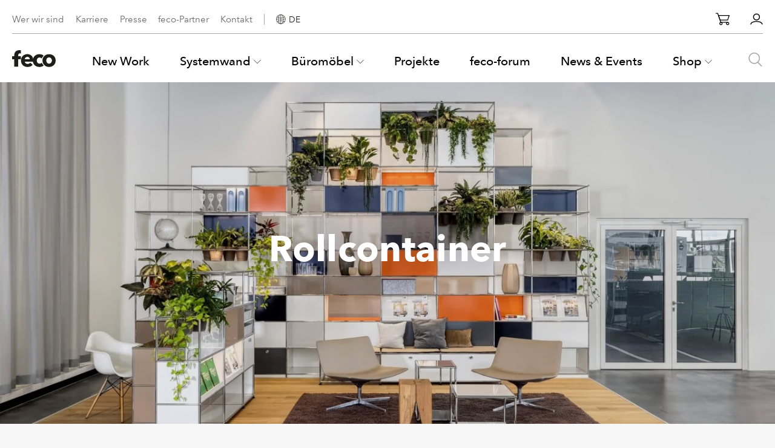

--- FILE ---
content_type: text/html; charset=UTF-8
request_url: https://www.feco.de/shop/eigenschaft/kategorie/rollcontainer/
body_size: 78615
content:
<!DOCTYPE html>
<html class="flyntComponent " dir="ltr" is="flynt-document-default" lang="de-DE" data-language="de" data-user-type="visitor" data-user-track="1" data-page-type="Other" data-market="GLOBAL" data-currency="EUR" data-product-attribute="Rollcontainer" data-product-count="5">
  <head>
    <meta charset="utf-8">
    <meta http-equiv="X-UA-Compatible" content="IE=edge">
    <meta name="viewport" content="width=device-width, initial-scale=1">
                  <link rel="preload" href="https://www.feco.de/app/themes/feco/dist/Components/DocumentDefault/assets/fonts/2cd55546-ec00-4af9-aeca-4a3cd186da53-457e94a5b6.woff2" as="font" type="font/woff2" crossorigin>
              <link rel="preload" href="https://www.feco.de/app/themes/feco/dist/Components/DocumentDefault/assets/fonts/7377dbe6-f11a-4a05-b33c-bc8ce1f60f84-2b7037ef71.woff2" as="font" type="font/woff2" crossorigin>
              <link rel="preload" href="https://www.feco.de/app/themes/feco/dist/Components/DocumentDefault/assets/fonts/627fbb5a-3bae-4cd9-b617-2f923e29d55e-24932ad03d.woff2" as="font" type="font/woff2" crossorigin>
              <link rel="preload" href="https://www.feco.de/app/themes/feco/dist/Components/DocumentDefault/assets/fonts/3f380a53-50ea-4a62-95c5-d5d8dba03ab8-b9a97cfb93.woff2" as="font" type="font/woff2" crossorigin>
              <link rel="preload" href="https://www.feco.de/app/themes/feco/dist/Components/DocumentDefault/assets/fonts/aad99a1f-7917-4dd6-bbb5-b07cedbff64f-d42bfc911f.woff2" as="font" type="font/woff2" crossorigin>
              <link rel="preload" href="https://www.feco.de/app/themes/feco/dist/Components/DocumentDefault/assets/fonts/687932cb-145b-4690-a21d-ed1243db9e36-fee7f6b074.woff2" as="font" type="font/woff2" crossorigin>
              <link rel="preload" href="https://www.feco.de/app/themes/feco/dist/Components/DocumentDefault/assets/fonts/14c73713-e4df-4dba-933b-057feeac8dd1-d8ee249af8.woff2" as="font" type="font/woff2" crossorigin>
              <link rel="preload" href="https://www.feco.de/app/themes/feco/dist/Components/DocumentDefault/assets/fonts/eaafcb26-9296-4a57-83e4-4243abc03db7-163a05b164.woff2" as="font" type="font/woff2" crossorigin>
                    <style>                                          @font-face {
                  font-family: 'Avenir Next';
                  font-weight: 400;
                  font-style: normal;
                  font-display: swap;
                  src:
                                          local('Avenir Next'),
                                          local('AvenirNext-Regular'),
                                                              url(https://www.feco.de/app/themes/feco/dist/Components/DocumentDefault/assets/fonts/2cd55546-ec00-4af9-aeca-4a3cd186da53-457e94a5b6.woff2) format('woff2'),
                                          url(https://www.feco.de/app/themes/feco/dist/Components/DocumentDefault/assets/fonts/1e9892c0-6927-4412-9874-1b82801ba47a-a17c827d23.woff) format('woff');
                                    }
                              @font-face {
                  font-family: 'Avenir Next';
                  font-weight: 400;
                  font-style: italic;
                  font-display: swap;
                  src:
                                          local('Avenir Next Italic'),
                                          local('AvenirNext-Italic'),
                                                              url(https://www.feco.de/app/themes/feco/dist/Components/DocumentDefault/assets/fonts/7377dbe6-f11a-4a05-b33c-bc8ce1f60f84-2b7037ef71.woff2) format('woff2'),
                                          url(https://www.feco.de/app/themes/feco/dist/Components/DocumentDefault/assets/fonts/92b66dbd-4201-4ac2-a605-4d4ffc8705cc-8d68084351.woff) format('woff');
                                    }
                                                        @font-face {
                  font-family: 'Avenir Next';
                  font-weight: 500;
                  font-style: normal;
                  font-display: swap;
                  src:
                                          local('Avenir Next Medium'),
                                          local('AvenirNext-Medium'),
                                                              url(https://www.feco.de/app/themes/feco/dist/Components/DocumentDefault/assets/fonts/627fbb5a-3bae-4cd9-b617-2f923e29d55e-24932ad03d.woff2) format('woff2'),
                                          url(https://www.feco.de/app/themes/feco/dist/Components/DocumentDefault/assets/fonts/f26faddb-86cc-4477-a253-1e1287684336-6b04d1656a.woff) format('woff');
                                    }
                              @font-face {
                  font-family: 'Avenir Next';
                  font-weight: 500;
                  font-style: italic;
                  font-display: swap;
                  src:
                                          local('Avenir Next Medium Italic'),
                                          local('AvenirNext-MediumItalic'),
                                                              url(https://www.feco.de/app/themes/feco/dist/Components/DocumentDefault/assets/fonts/3f380a53-50ea-4a62-95c5-d5d8dba03ab8-b9a97cfb93.woff2) format('woff2'),
                                          url(https://www.feco.de/app/themes/feco/dist/Components/DocumentDefault/assets/fonts/8344e877-560d-44d4-82eb-9822766676f9-df8c3b28d5.woff) format('woff');
                                    }
                                                        @font-face {
                  font-family: 'Avenir Next';
                  font-weight: 600;
                  font-style: normal;
                  font-display: swap;
                  src:
                                          local('Avenir Next Demi Bold'),
                                          local('AvenirNext-DemiBold'),
                                                              url(https://www.feco.de/app/themes/feco/dist/Components/DocumentDefault/assets/fonts/aad99a1f-7917-4dd6-bbb5-b07cedbff64f-d42bfc911f.woff2) format('woff2'),
                                          url(https://www.feco.de/app/themes/feco/dist/Components/DocumentDefault/assets/fonts/91b50bbb-9aa1-4d54-9159-ec6f19d14a7c-7d6afb9bfc.woff) format('woff');
                                    }
                              @font-face {
                  font-family: 'Avenir Next';
                  font-weight: 600;
                  font-style: italic;
                  font-display: swap;
                  src:
                                          local('Avenir Next Demi Bold Italic'),
                                          local('AvenirNext-DemiBoldItalic'),
                                                              url(https://www.feco.de/app/themes/feco/dist/Components/DocumentDefault/assets/fonts/687932cb-145b-4690-a21d-ed1243db9e36-fee7f6b074.woff2) format('woff2'),
                                          url(https://www.feco.de/app/themes/feco/dist/Components/DocumentDefault/assets/fonts/bc350df4-3100-4ce1-84ce-4a5363dbccfa-d5ffbc6688.woff) format('woff');
                                    }
                                                        @font-face {
                  font-family: 'Avenir Next';
                  font-weight: 700;
                  font-style: normal;
                  font-display: swap;
                  src:
                                          local('Avenir Next Bold'),
                                          local('AvenirNext-Bold'),
                                                              url(https://www.feco.de/app/themes/feco/dist/Components/DocumentDefault/assets/fonts/14c73713-e4df-4dba-933b-057feeac8dd1-d8ee249af8.woff2) format('woff2'),
                                          url(https://www.feco.de/app/themes/feco/dist/Components/DocumentDefault/assets/fonts/b8e906a1-f5e8-4bf1-8e80-82c646ca4d5f-b8d9f485f9.woff) format('woff');
                                    }
                              @font-face {
                  font-family: 'Avenir Next';
                  font-weight: 700;
                  font-style: italic;
                  font-display: swap;
                  src:
                                          local('Avenir Next Bold Italic'),
                                          local('AvenirNext-BoldItalic'),
                                                              url(https://www.feco.de/app/themes/feco/dist/Components/DocumentDefault/assets/fonts/eaafcb26-9296-4a57-83e4-4243abc03db7-163a05b164.woff2) format('woff2'),
                                          url(https://www.feco.de/app/themes/feco/dist/Components/DocumentDefault/assets/fonts/25e83bf5-47e3-4da7-98b1-755efffb0089-91d513afc0.woff) format('woff');
                                    }
                                    </style>
        <link rel="alternate" type="application/rss+xml" title="feco.de Feed" href="https://www.feco.de/feed/">
          <link rel="shortcut icon" href="https://www.feco.de/app/themes/feco/dist/Components/DocumentDefault/assets/img/favicon-d130e6e229.ico">
              <link rel="icon" type="image/png" href="https://www.feco.de/app/themes/feco/dist/Components/DocumentDefault/assets/img/favicon-16x16-c486066e23.png" sizes="16x16">
          <link rel="icon" type="image/png" href="https://www.feco.de/app/themes/feco/dist/Components/DocumentDefault/assets/img/favicon-32x32-da1bd66501.png" sizes="32x32">
          <link rel="icon" type="image/png" href="https://www.feco.de/app/themes/feco/dist/Components/DocumentDefault/assets/img/android-chrome-192x192-07a4620350.png" sizes="192x192">
          <link rel="icon" type="image/png" href="https://www.feco.de/app/themes/feco/dist/Components/DocumentDefault/assets/img/android-chrome-256x256-41969d2253.png" sizes="256x256">
          <link rel="icon" type="image/png" href="https://www.feco.de/app/themes/feco/dist/Components/DocumentDefault/assets/img/android-chrome-512x512-0667362b91.png" sizes="512x512">
              <link rel="mask-icon" href="https://www.feco.de/app/themes/feco/dist/Components/DocumentDefault/assets/img/safari-pinned-tab-a8cc64b2b8.svg" color="#153d89">
              <link rel="apple-touch-icon" href="https://www.feco.de/app/themes/feco/dist/Components/DocumentDefault/assets/img/apple-touch-icon-aafe5f1a59.png" sizes="180x180">
              <meta name="msapplication-square70x70logo" content="https://www.feco.de/app/themes/feco/dist/Components/DocumentDefault/assets/img/mstile-70x70-8691c0256b.png">
          <meta name="msapplication-TileImage" content="https://www.feco.de/app/themes/feco/dist/Components/DocumentDefault/assets/img/mstile-144x144-182fee3a3c.png">
          <meta name="msapplication-square150x150logo" content="https://www.feco.de/app/themes/feco/dist/Components/DocumentDefault/assets/img/mstile-150x150-e029ebc181.png">
          <meta name="msapplication-wide310x150logo" content="https://www.feco.de/app/themes/feco/dist/Components/DocumentDefault/assets/img/mstile-310x150-1961e11cca.png">
          <meta name="msapplication-square310x310logo" content="https://www.feco.de/app/themes/feco/dist/Components/DocumentDefault/assets/img/mstile-310x310-405996fd14.png">
        <meta name="msapplication-TileColor" content="#153d89">
    <meta name="theme-color" content="#ffffff">
    <meta name="msapplication-config" content="https://www.feco.de/app/themes/feco/dist/Components/DocumentDefault/assets/data/browserconfig-ba6cce3e6e.xml">
    <link rel="manifest" href="https://www.feco.de/app/themes/feco/dist/Components/DocumentDefault/assets/data/site-d649326f97.webmanifest">
    <meta name='robots' content='noindex, follow' />

	<!-- This site is optimized with the Yoast SEO plugin v20.1 - https://yoast.com/wordpress/plugins/seo/ -->
	<title>Rollcontainer bei feco in Karlsruhe │ feco-Onlineshop</title>
	<meta name="description" content="Rollcontainer bei feco in Karlsruhe ✓ hochwertige Produkte von namhaften Herstellern ✓ Stauraummöbel von USM ✓ im feco-Onlineshop ►" />
	<meta property="og:locale" content="de_DE" />
	<meta property="og:type" content="article" />
	<meta property="og:title" content="Rollcontainer bei feco in Karlsruhe │ feco-Onlineshop" />
	<meta property="og:description" content="Rollcontainer bei feco in Karlsruhe ✓ hochwertige Produkte von namhaften Herstellern ✓ Stauraummöbel von USM ✓ im feco-Onlineshop ►" />
	<meta property="og:url" content="https://www.feco.de/shop/eigenschaft/kategorie/rollcontainer/" />
	<meta property="og:site_name" content="feco.de" />
	<meta property="og:image" content="https://www.feco.de/app/themes/feco/Components/DocumentDefault/assets/img/feco_logo_sw_1200x630px_og.jpg" />
	<meta name="twitter:card" content="summary_large_image" />
	<meta name="twitter:image" content="https://www.feco.de/app/themes/feco/Components/DocumentDefault/assets/img/feco_logo_sw_1200x630px_og.jpg" />
	<meta name="twitter:site" content="@fecofeederle" />
	<script type="application/ld+json" class="yoast-schema-graph">{"@context":"https://schema.org","@graph":[{"@type":"CollectionPage","@id":"https://www.feco.de/shop/eigenschaft/kategorie/rollcontainer/","url":"https://www.feco.de/shop/eigenschaft/kategorie/rollcontainer/","name":"Rollcontainer bei feco in Karlsruhe │ feco-Onlineshop","isPartOf":{"@id":"https://www.feco.de/#website"},"primaryImageOfPage":{"@id":"https://www.feco.de/shop/eigenschaft/kategorie/rollcontainer/#primaryimage"},"image":{"@id":"https://www.feco.de/shop/eigenschaft/kategorie/rollcontainer/#primaryimage"},"thumbnailUrl":"https://www.feco.de/app/uploads/2025/12/usm-haller-container-auf-rollen-02-seitlich-mg-7208.jpg","description":"Rollcontainer bei feco in Karlsruhe ✓ hochwertige Produkte von namhaften Herstellern ✓ Stauraummöbel von USM ✓ im feco-Onlineshop ►","breadcrumb":{"@id":"https://www.feco.de/shop/eigenschaft/kategorie/rollcontainer/#breadcrumb"},"inLanguage":"de-DE"},{"@type":"ImageObject","inLanguage":"de-DE","@id":"https://www.feco.de/shop/eigenschaft/kategorie/rollcontainer/#primaryimage","url":"https://www.feco.de/app/uploads/2025/12/usm-haller-container-auf-rollen-02-seitlich-mg-7208.jpg","contentUrl":"https://www.feco.de/app/uploads/2025/12/usm-haller-container-auf-rollen-02-seitlich-mg-7208.jpg","width":2336,"height":2336,"caption":"USM Haller Kinder-Rollcontainer in Grün, mit vier Rollen, zwei davon arretierbar, und praktischem Stoßbügel – mobiler Ordnungshelfer im Designklassiker-Stil"},{"@type":"BreadcrumbList","@id":"https://www.feco.de/shop/eigenschaft/kategorie/rollcontainer/#breadcrumb","itemListElement":[{"@type":"ListItem","position":1,"name":"Shop","item":"https://www.feco.de/shop/"},{"@type":"ListItem","position":2,"name":"Rollcontainer"}]},{"@type":"WebSite","@id":"https://www.feco.de/#website","url":"https://www.feco.de/","name":"feco.de","description":"Die Trennwand &amp; die Büroräume","publisher":{"@id":"https://www.feco.de/#organization"},"potentialAction":[{"@type":"SearchAction","target":{"@type":"EntryPoint","urlTemplate":"https://www.feco.de/?s={search_term_string}"},"query-input":"required name=search_term_string"}],"inLanguage":"de-DE"},{"@type":"Organization","@id":"https://www.feco.de/#organization","name":"feco-feederle GmbH","url":"https://www.feco.de/","logo":{"@type":"ImageObject","inLanguage":"de-DE","@id":"https://www.feco.de/#/schema/logo/image/","url":"https://www.feco.de/app/uploads/2020/08/feco-Logo.jpg","contentUrl":"https://www.feco.de/app/uploads/2020/08/feco-Logo.jpg","width":452,"height":290,"caption":"feco-feederle GmbH"},"image":{"@id":"https://www.feco.de/#/schema/logo/image/"},"sameAs":["https://www.facebook.com/fecofeederle/","https://twitter.com/fecofeederle","https://www.instagram.com/fecofeederle/","https://www.linkedin.com/company/feco-feederle?trk=top_nav_home","https://www.pinterest.de/fecofeederle/","https://www.youtube.com/user/fecoDieTrennwand"]}]}</script>
	<!-- / Yoast SEO plugin. -->


<link rel="preload" href="https://www.feco.de/app/uploads/2025/12/usm-haller-container-auf-rollen-02-seitlich-mg-7208-600x600.jpg" as="image"><link rel='dns-prefetch' href='//maps.googleapis.com' />
<link rel="stylesheet" href="https://www.feco.de/app/plugins/woocommerce/assets/css/woocommerce-layout.css?ver=7.3.0">
<link rel="stylesheet" href="https://www.feco.de/app/plugins/woocommerce/assets/css/woocommerce-smallscreen.css?ver=7.3.0" media="only screen and (max-width: 768px)">
<link rel="stylesheet" href="https://www.feco.de/app/plugins/woocommerce/assets/css/woocommerce.css?ver=7.3.0">
<style id='woocommerce-inline-inline-css' type='text/css'>
.woocommerce form .form-row .required { visibility: visible; }
</style>
<link rel="stylesheet" href="https://www.feco.de/app/themes/feco/dist/Components/DocumentDefault/style-a0d8dd68a4.css">
<link rel="stylesheet" href="https://www.feco.de/wp/wp-includes/css/dist/block-library/style.css?ver=6.1.9">
<link rel="stylesheet" href="https://www.feco.de/app/plugins/woocommerce/packages/woocommerce-blocks/build/wc-blocks-vendors-style.css?ver=1661364754">
<link rel="stylesheet" href="https://www.feco.de/app/plugins/woocommerce/packages/woocommerce-blocks/build/wc-blocks-style.css?ver=1671558948">
<link rel="stylesheet" href="https://www.feco.de/wp/wp-includes/css/classic-themes.css?ver=1">
<style id='global-styles-inline-css' type='text/css'>
body{--wp--preset--color--black: #000000;--wp--preset--color--cyan-bluish-gray: #abb8c3;--wp--preset--color--white: #ffffff;--wp--preset--color--pale-pink: #f78da7;--wp--preset--color--vivid-red: #cf2e2e;--wp--preset--color--luminous-vivid-orange: #ff6900;--wp--preset--color--luminous-vivid-amber: #fcb900;--wp--preset--color--light-green-cyan: #7bdcb5;--wp--preset--color--vivid-green-cyan: #00d084;--wp--preset--color--pale-cyan-blue: #8ed1fc;--wp--preset--color--vivid-cyan-blue: #0693e3;--wp--preset--color--vivid-purple: #9b51e0;--wp--preset--gradient--vivid-cyan-blue-to-vivid-purple: linear-gradient(135deg,rgba(6,147,227,1) 0%,rgb(155,81,224) 100%);--wp--preset--gradient--light-green-cyan-to-vivid-green-cyan: linear-gradient(135deg,rgb(122,220,180) 0%,rgb(0,208,130) 100%);--wp--preset--gradient--luminous-vivid-amber-to-luminous-vivid-orange: linear-gradient(135deg,rgba(252,185,0,1) 0%,rgba(255,105,0,1) 100%);--wp--preset--gradient--luminous-vivid-orange-to-vivid-red: linear-gradient(135deg,rgba(255,105,0,1) 0%,rgb(207,46,46) 100%);--wp--preset--gradient--very-light-gray-to-cyan-bluish-gray: linear-gradient(135deg,rgb(238,238,238) 0%,rgb(169,184,195) 100%);--wp--preset--gradient--cool-to-warm-spectrum: linear-gradient(135deg,rgb(74,234,220) 0%,rgb(151,120,209) 20%,rgb(207,42,186) 40%,rgb(238,44,130) 60%,rgb(251,105,98) 80%,rgb(254,248,76) 100%);--wp--preset--gradient--blush-light-purple: linear-gradient(135deg,rgb(255,206,236) 0%,rgb(152,150,240) 100%);--wp--preset--gradient--blush-bordeaux: linear-gradient(135deg,rgb(254,205,165) 0%,rgb(254,45,45) 50%,rgb(107,0,62) 100%);--wp--preset--gradient--luminous-dusk: linear-gradient(135deg,rgb(255,203,112) 0%,rgb(199,81,192) 50%,rgb(65,88,208) 100%);--wp--preset--gradient--pale-ocean: linear-gradient(135deg,rgb(255,245,203) 0%,rgb(182,227,212) 50%,rgb(51,167,181) 100%);--wp--preset--gradient--electric-grass: linear-gradient(135deg,rgb(202,248,128) 0%,rgb(113,206,126) 100%);--wp--preset--gradient--midnight: linear-gradient(135deg,rgb(2,3,129) 0%,rgb(40,116,252) 100%);--wp--preset--duotone--dark-grayscale: url('#wp-duotone-dark-grayscale');--wp--preset--duotone--grayscale: url('#wp-duotone-grayscale');--wp--preset--duotone--purple-yellow: url('#wp-duotone-purple-yellow');--wp--preset--duotone--blue-red: url('#wp-duotone-blue-red');--wp--preset--duotone--midnight: url('#wp-duotone-midnight');--wp--preset--duotone--magenta-yellow: url('#wp-duotone-magenta-yellow');--wp--preset--duotone--purple-green: url('#wp-duotone-purple-green');--wp--preset--duotone--blue-orange: url('#wp-duotone-blue-orange');--wp--preset--font-size--small: 13px;--wp--preset--font-size--medium: 20px;--wp--preset--font-size--large: 36px;--wp--preset--font-size--x-large: 42px;--wp--preset--spacing--20: 0.44rem;--wp--preset--spacing--30: 0.67rem;--wp--preset--spacing--40: 1rem;--wp--preset--spacing--50: 1.5rem;--wp--preset--spacing--60: 2.25rem;--wp--preset--spacing--70: 3.38rem;--wp--preset--spacing--80: 5.06rem;}:where(.is-layout-flex){gap: 0.5em;}body .is-layout-flow > .alignleft{float: left;margin-inline-start: 0;margin-inline-end: 2em;}body .is-layout-flow > .alignright{float: right;margin-inline-start: 2em;margin-inline-end: 0;}body .is-layout-flow > .aligncenter{margin-left: auto !important;margin-right: auto !important;}body .is-layout-constrained > .alignleft{float: left;margin-inline-start: 0;margin-inline-end: 2em;}body .is-layout-constrained > .alignright{float: right;margin-inline-start: 2em;margin-inline-end: 0;}body .is-layout-constrained > .aligncenter{margin-left: auto !important;margin-right: auto !important;}body .is-layout-constrained > :where(:not(.alignleft):not(.alignright):not(.alignfull)){max-width: var(--wp--style--global--content-size);margin-left: auto !important;margin-right: auto !important;}body .is-layout-constrained > .alignwide{max-width: var(--wp--style--global--wide-size);}body .is-layout-flex{display: flex;}body .is-layout-flex{flex-wrap: wrap;align-items: center;}body .is-layout-flex > *{margin: 0;}:where(.wp-block-columns.is-layout-flex){gap: 2em;}.has-black-color{color: var(--wp--preset--color--black) !important;}.has-cyan-bluish-gray-color{color: var(--wp--preset--color--cyan-bluish-gray) !important;}.has-white-color{color: var(--wp--preset--color--white) !important;}.has-pale-pink-color{color: var(--wp--preset--color--pale-pink) !important;}.has-vivid-red-color{color: var(--wp--preset--color--vivid-red) !important;}.has-luminous-vivid-orange-color{color: var(--wp--preset--color--luminous-vivid-orange) !important;}.has-luminous-vivid-amber-color{color: var(--wp--preset--color--luminous-vivid-amber) !important;}.has-light-green-cyan-color{color: var(--wp--preset--color--light-green-cyan) !important;}.has-vivid-green-cyan-color{color: var(--wp--preset--color--vivid-green-cyan) !important;}.has-pale-cyan-blue-color{color: var(--wp--preset--color--pale-cyan-blue) !important;}.has-vivid-cyan-blue-color{color: var(--wp--preset--color--vivid-cyan-blue) !important;}.has-vivid-purple-color{color: var(--wp--preset--color--vivid-purple) !important;}.has-black-background-color{background-color: var(--wp--preset--color--black) !important;}.has-cyan-bluish-gray-background-color{background-color: var(--wp--preset--color--cyan-bluish-gray) !important;}.has-white-background-color{background-color: var(--wp--preset--color--white) !important;}.has-pale-pink-background-color{background-color: var(--wp--preset--color--pale-pink) !important;}.has-vivid-red-background-color{background-color: var(--wp--preset--color--vivid-red) !important;}.has-luminous-vivid-orange-background-color{background-color: var(--wp--preset--color--luminous-vivid-orange) !important;}.has-luminous-vivid-amber-background-color{background-color: var(--wp--preset--color--luminous-vivid-amber) !important;}.has-light-green-cyan-background-color{background-color: var(--wp--preset--color--light-green-cyan) !important;}.has-vivid-green-cyan-background-color{background-color: var(--wp--preset--color--vivid-green-cyan) !important;}.has-pale-cyan-blue-background-color{background-color: var(--wp--preset--color--pale-cyan-blue) !important;}.has-vivid-cyan-blue-background-color{background-color: var(--wp--preset--color--vivid-cyan-blue) !important;}.has-vivid-purple-background-color{background-color: var(--wp--preset--color--vivid-purple) !important;}.has-black-border-color{border-color: var(--wp--preset--color--black) !important;}.has-cyan-bluish-gray-border-color{border-color: var(--wp--preset--color--cyan-bluish-gray) !important;}.has-white-border-color{border-color: var(--wp--preset--color--white) !important;}.has-pale-pink-border-color{border-color: var(--wp--preset--color--pale-pink) !important;}.has-vivid-red-border-color{border-color: var(--wp--preset--color--vivid-red) !important;}.has-luminous-vivid-orange-border-color{border-color: var(--wp--preset--color--luminous-vivid-orange) !important;}.has-luminous-vivid-amber-border-color{border-color: var(--wp--preset--color--luminous-vivid-amber) !important;}.has-light-green-cyan-border-color{border-color: var(--wp--preset--color--light-green-cyan) !important;}.has-vivid-green-cyan-border-color{border-color: var(--wp--preset--color--vivid-green-cyan) !important;}.has-pale-cyan-blue-border-color{border-color: var(--wp--preset--color--pale-cyan-blue) !important;}.has-vivid-cyan-blue-border-color{border-color: var(--wp--preset--color--vivid-cyan-blue) !important;}.has-vivid-purple-border-color{border-color: var(--wp--preset--color--vivid-purple) !important;}.has-vivid-cyan-blue-to-vivid-purple-gradient-background{background: var(--wp--preset--gradient--vivid-cyan-blue-to-vivid-purple) !important;}.has-light-green-cyan-to-vivid-green-cyan-gradient-background{background: var(--wp--preset--gradient--light-green-cyan-to-vivid-green-cyan) !important;}.has-luminous-vivid-amber-to-luminous-vivid-orange-gradient-background{background: var(--wp--preset--gradient--luminous-vivid-amber-to-luminous-vivid-orange) !important;}.has-luminous-vivid-orange-to-vivid-red-gradient-background{background: var(--wp--preset--gradient--luminous-vivid-orange-to-vivid-red) !important;}.has-very-light-gray-to-cyan-bluish-gray-gradient-background{background: var(--wp--preset--gradient--very-light-gray-to-cyan-bluish-gray) !important;}.has-cool-to-warm-spectrum-gradient-background{background: var(--wp--preset--gradient--cool-to-warm-spectrum) !important;}.has-blush-light-purple-gradient-background{background: var(--wp--preset--gradient--blush-light-purple) !important;}.has-blush-bordeaux-gradient-background{background: var(--wp--preset--gradient--blush-bordeaux) !important;}.has-luminous-dusk-gradient-background{background: var(--wp--preset--gradient--luminous-dusk) !important;}.has-pale-ocean-gradient-background{background: var(--wp--preset--gradient--pale-ocean) !important;}.has-electric-grass-gradient-background{background: var(--wp--preset--gradient--electric-grass) !important;}.has-midnight-gradient-background{background: var(--wp--preset--gradient--midnight) !important;}.has-small-font-size{font-size: var(--wp--preset--font-size--small) !important;}.has-medium-font-size{font-size: var(--wp--preset--font-size--medium) !important;}.has-large-font-size{font-size: var(--wp--preset--font-size--large) !important;}.has-x-large-font-size{font-size: var(--wp--preset--font-size--x-large) !important;}
.wp-block-navigation a:where(:not(.wp-element-button)){color: inherit;}
:where(.wp-block-columns.is-layout-flex){gap: 2em;}
.wp-block-pullquote{font-size: 1.5em;line-height: 1.6;}
</style>
<link rel="stylesheet" href="https://www.feco.de/app/plugins/woocommerce-product-filters/assets/css/plugin.css?ver=1.4.0">
<link rel="stylesheet" href="https://www.feco.de/app/plugins/woocommerce-composite-products/assets/css/frontend/woocommerce.css?ver=8.6.2">
<link rel="stylesheet" href="https://www.feco.de/app/themes/feco/dist/Components/AccordionRooms/style-db28913b5f.css">
<link rel="stylesheet" href="https://www.feco.de/app/themes/feco/dist/Components/BlockAccordion/style-ab78d9a245.css">
<link rel="stylesheet" href="https://www.feco.de/app/themes/feco/dist/Components/BlockBenefits/style-abb81435a3.css">
<link rel="stylesheet" href="https://www.feco.de/app/themes/feco/dist/Components/BlockBenefitsSmall/style-78bf98a57e.css">
<link rel="stylesheet" href="https://www.feco.de/app/themes/feco/dist/Components/BlockBoxedContent/style-d887eb686b.css">
<link rel="stylesheet" href="https://www.feco.de/app/themes/feco/dist/Components/BlockBroschureTeaser/style-34589efd53.css">
<link rel="stylesheet" href="https://www.feco.de/app/themes/feco/dist/Components/BlockButton/style-d3d96b77f6.css">
<link rel="stylesheet" href="https://www.feco.de/app/themes/feco/dist/Components/BlockButtonRow/style-095b2e852d.css">
<link rel="stylesheet" href="https://www.feco.de/app/themes/feco/dist/Components/BlockCallToAction/style-7699f01c1a.css">
<link rel="stylesheet" href="https://www.feco.de/app/themes/feco/dist/Components/BlockCompanySummary/style-7526da3b2a.css">
<link rel="stylesheet" href="https://www.feco.de/app/themes/feco/dist/Components/BlockContactCompact/style-8f04499e1d.css">
<link rel="stylesheet" href="https://www.feco.de/app/themes/feco/dist/vendor/flickity-ed4e9ed587.css">
<link rel="stylesheet" href="https://www.feco.de/app/themes/feco/dist/Components/BlockContactFlow/style-a16388c3d2.css">
<link rel="stylesheet" href="https://www.feco.de/app/themes/feco/dist/Components/BlockContactHero/style-b37b3d9857.css">
<link rel="stylesheet" href="https://www.feco.de/app/themes/feco/dist/Components/BlockContactPartnerArea/style-f9ced5e132.css">
<link rel="stylesheet" href="https://www.feco.de/app/themes/feco/dist/Components/BlockContactPersonHero/style-590dcf34fb.css">
<link rel="stylesheet" href="https://www.feco.de/app/themes/feco/dist/Components/BlockContactPersons/style-ea64c201a5.css">
<link rel="stylesheet" href="https://www.feco.de/app/themes/feco/dist/Components/BlockEventsTimeline/style-028fea69ed.css">
<link rel="stylesheet" href="https://www.feco.de/app/themes/feco/dist/Components/BlockFormContainer/style-c8a60306f3.css">
<link rel="stylesheet" href="https://www.feco.de/app/themes/feco/dist/Components/BlockGallery/lightgallery-d29f1d95a6.css">
<link rel="stylesheet" href="https://www.feco.de/app/themes/feco/dist/Components/BlockGallery/style-b5e9f28894.css">
<link rel="stylesheet" href="https://www.feco.de/app/themes/feco/dist/Components/BlockGravityForm/style-972ded4018.css">
<link rel="stylesheet" href="https://www.feco.de/app/themes/feco/dist/Components/BlockHeaderPartner/style-b927332b59.css">
<link rel="stylesheet" href="https://www.feco.de/app/themes/feco/dist/Components/BlockHero/style-6c8bf530e0.css">
<link rel="stylesheet" href="https://www.feco.de/app/themes/feco/dist/Components/BlockHotspot/style-376fe266d1.css">
<link rel="stylesheet" href="https://www.feco.de/app/themes/feco/dist/Components/BlockIconColumns/style-f76f2b00f4.css">
<link rel="stylesheet" href="https://www.feco.de/app/themes/feco/dist/Components/BlockInfobox/style-72d018ecc3.css">
<link rel="stylesheet" href="https://www.feco.de/app/themes/feco/dist/Components/BlockIntro/style-cfd37e45c8.css">
<link rel="stylesheet" href="https://www.feco.de/app/themes/feco/dist/Components/BlockJobList/style-5b63a3b844.css">
<link rel="stylesheet" href="https://www.feco.de/app/themes/feco/dist/Components/BlockLoginPartnerArea/style-6310ac6c00.css">
<link rel="stylesheet" href="https://www.feco.de/app/themes/feco/dist/Components/BlockMap/style-5994b059a4.css">
<link rel="stylesheet" href="https://www.feco.de/app/themes/feco/dist/Components/BlockNewsGrid/style-a53f2b5d38.css">
<link rel="stylesheet" href="https://www.feco.de/app/themes/feco/dist/Components/BlockNewsletter/style-691d3ae8aa.css">
<link rel="stylesheet" href="https://www.feco.de/app/themes/feco/dist/Components/BlockNotFound/style-3039b01baa.css">
<link rel="stylesheet" href="https://www.feco.de/app/themes/feco/dist/Components/BlockOfflineProducts/style-df547f7829.css">
<link rel="stylesheet" href="https://www.feco.de/app/themes/feco/dist/Components/BlockPortraits/style-3405847d51.css">
<link rel="stylesheet" href="https://www.feco.de/app/themes/feco/dist/Components/BlockProductPromo/style-4acd03ca2b.css">
<link rel="stylesheet" href="https://www.feco.de/app/themes/feco/dist/Components/BlockProductsLoop/style-67bcd04455.css">
<link rel="stylesheet" href="https://www.feco.de/app/themes/feco/dist/Components/BlockScrollBox/style-c381302979.css">
<link rel="stylesheet" href="https://www.feco.de/app/themes/feco/dist/Components/BlockSearchForm/style-3d7b71ced8.css">
<link rel="stylesheet" href="https://www.feco.de/app/themes/feco/dist/Components/BlockSearchNotFound/style-9b04800679.css">
<link rel="stylesheet" href="https://www.feco.de/app/themes/feco/dist/Components/BlockSectionAccordion/style-688350938c.css">
<link rel="stylesheet" href="https://www.feco.de/app/themes/feco/dist/Components/BlockSideBySide/style-a157efac02.css">
<link rel="stylesheet" href="https://www.feco.de/app/themes/feco/dist/Components/BlockSideBySideVideo/style-c4c42dad54.css">
<link rel="stylesheet" href="https://www.feco.de/app/themes/feco/dist/Components/BlockSocialMediaTeaser/style-6423cf8410.css">
<link rel="stylesheet" href="https://www.feco.de/app/themes/feco/dist/Components/BlockSpotlight/style-b64808640b.css">
<link rel="stylesheet" href="https://www.feco.de/app/themes/feco/dist/Components/BlockTabs/style-4646352f2c.css">
<link rel="stylesheet" href="https://www.feco.de/app/themes/feco/dist/Components/BlockTaxonomyDescription/style-6b192e2a78.css">
<link rel="stylesheet" href="https://www.feco.de/app/themes/feco/dist/Components/BlockTaxonomyShortDescription/style-01e202c2d4.css">
<link rel="stylesheet" href="https://www.feco.de/app/themes/feco/dist/Components/BlockTeamSlider/style-48215997b3.css">
<link rel="stylesheet" href="https://www.feco.de/app/themes/feco/dist/Components/BlockTeaserCards/style-ec6f4c32f1.css">
<link rel="stylesheet" href="https://www.feco.de/app/themes/feco/dist/Components/BlockTeaserImageCards/style-14d881e8bb.css">
<link rel="stylesheet" href="https://www.feco.de/app/themes/feco/dist/Components/BlockTeaserPartnerArea/style-4de51e570e.css">
<link rel="stylesheet" href="https://www.feco.de/app/themes/feco/dist/Components/BlockTeaserSlider/style-4f415281e5.css">
<link rel="stylesheet" href="https://www.feco.de/app/themes/feco/dist/Components/BlockTimelineSlider/style-2aed10486d.css">
<link rel="stylesheet" href="https://www.feco.de/app/themes/feco/dist/Components/BlockTopicTeaser/style-296411095f.css">
<link rel="stylesheet" href="https://www.feco.de/app/themes/feco/dist/Components/BlockTwoColumns/style-6de96b5b96.css">
<link rel="stylesheet" href="https://www.feco.de/app/themes/feco/dist/Components/BlockVideoOembed/style-92be56f72e.css">
<link rel="stylesheet" href="https://www.feco.de/app/themes/feco/dist/Components/BlockVirtualShowRoom/style-063ae7cce5.css">
<link rel="stylesheet" href="https://www.feco.de/app/themes/feco/dist/Components/BlockWysiwyg/style-25105798fa.css">
<link rel="stylesheet" href="https://www.feco.de/app/themes/feco/dist/Components/ContactWidget/style-79358d84c0.css">
<link rel="stylesheet" href="https://www.feco.de/app/themes/feco/dist/Components/FormNewsletter/style-6f471a0644.css">
<link rel="stylesheet" href="https://www.feco.de/app/themes/feco/dist/Components/GridBrands/style-0948e998d7.css">
<link rel="stylesheet" href="https://www.feco.de/app/themes/feco/dist/Components/GridCategory/style-a000eb0e73.css">
<link rel="stylesheet" href="https://www.feco.de/app/themes/feco/dist/Components/GridImageBoxes/style-f17569ff24.css">
<link rel="stylesheet" href="https://www.feco.de/app/themes/feco/dist/Components/GridProduct/style-cb30ee21fd.css">
<link rel="stylesheet" href="https://www.feco.de/app/themes/feco/dist/Components/GridProject/style-c4534cb3e6.css">
<link rel="stylesheet" href="https://www.feco.de/app/themes/feco/dist/Components/GridProjectBrands/style-0677c7c8a0.css">
<link rel="stylesheet" href="https://www.feco.de/app/themes/feco/dist/Components/GridTopic/style-0b8ed7bb1b.css">
<link rel="stylesheet" href="https://www.feco.de/app/themes/feco/dist/Components/GridWall/style-696e7bb41e.css">
<link rel="stylesheet" href="https://www.feco.de/app/themes/feco/dist/Components/LayoutJob/style-34dcee5fd5.css">
<link rel="stylesheet" href="https://www.feco.de/app/themes/feco/dist/Components/LayoutPartnerArea/style-d41d8cd98f.css">
<link rel="stylesheet" href="https://www.feco.de/app/themes/feco/dist/Components/LayoutPressRelease/style-422490fc5d.css">
<link rel="stylesheet" href="https://www.feco.de/app/themes/feco/dist/Components/LayoutProduct/style-e584d3d24e.css">
<link rel="stylesheet" href="https://www.feco.de/app/themes/feco/dist/Components/LayoutProject/style-6d02dbe41b.css">
<link rel="stylesheet" href="https://www.feco.de/app/themes/feco/dist/Components/LayoutProjects/style-6d1bb3814b.css">
<link rel="stylesheet" href="https://www.feco.de/app/themes/feco/dist/Components/LayoutSinglePost/style-b2fc089958.css">
<link rel="stylesheet" href="https://www.feco.de/app/themes/feco/dist/Components/LayoutTopic/style-8508b1840f.css">
<link rel="stylesheet" href="https://www.feco.de/app/themes/feco/dist/Components/LayoutWall/style-248d5f3838.css">
<link rel="stylesheet" href="https://www.feco.de/app/themes/feco/dist/Components/LayoutWalls/style-30d1b9ee83.css">
<link rel="stylesheet" href="https://www.feco.de/app/themes/feco/dist/Components/ListBullets/style-e1cf541584.css">
<link rel="stylesheet" href="https://www.feco.de/app/themes/feco/dist/Components/ListDownloads/style-ce9f983d7d.css">
<link rel="stylesheet" href="https://www.feco.de/app/themes/feco/dist/Components/ListJobs/style-2138b6ba57.css">
<link rel="stylesheet" href="https://www.feco.de/app/themes/feco/dist/Components/ListMediaArchive/style-89844e77ef.css">
<link rel="stylesheet" href="https://www.feco.de/app/themes/feco/dist/Components/ListPosts/style-fa0bc1a1ad.css">
<link rel="stylesheet" href="https://www.feco.de/app/themes/feco/dist/Components/ListPressReleases/style-9e5904b6dd.css">
<link rel="stylesheet" href="https://www.feco.de/app/themes/feco/dist/Components/ListPublications/style-fb0401fc33.css">
<link rel="stylesheet" href="https://www.feco.de/app/themes/feco/dist/Components/ListSearchResults/style-1660b587c2.css">
<link rel="stylesheet" href="https://www.feco.de/app/themes/feco/dist/Components/ListSignposts/style-e56a37f757.css">
<link rel="stylesheet" href="https://www.feco.de/app/themes/feco/dist/Components/ListSocialMedia/style-46c635c118.css">
<link rel="stylesheet" href="https://www.feco.de/app/themes/feco/dist/Components/ListStaff/style-e586ccc950.css">
<link rel="stylesheet" href="https://www.feco.de/app/themes/feco/dist/Components/ListTimeline/style-70b894d91b.css">
<link rel="stylesheet" href="https://www.feco.de/app/themes/feco/dist/Components/NavigationFooter/style-7173b0dcec.css">
<link rel="stylesheet" href="https://www.feco.de/app/themes/feco/dist/Components/NavigationMain/style-8dffd65bc6.css">
<link rel="stylesheet" href="https://www.feco.de/app/themes/feco/dist/Components/PartnerAreaDocuments/style-247c49b61d.css">
<link rel="stylesheet" href="https://www.feco.de/app/themes/feco/dist/Components/SidebarShop/style-27aceb4248.css">
<link rel="stylesheet" href="https://www.feco.de/app/cache/borlabs-cookie/1/borlabs-cookie-1-de.css?ver=3.1.7-78">
<link rel="stylesheet" href="https://www.feco.de/app/plugins/energy-label/dist/styles/main.min.css">
<link rel="stylesheet" href="https://www.feco.de/app/plugins/woocommerce-composite-products/assets/css/frontend/checkout-blocks.css?ver=1680267880">
<link rel="stylesheet" href="https://www.feco.de/app/plugins/gallerya/dist/styles/jquery.fancybox.min.css?ver=6.1.9">
<link rel="stylesheet" href="https://www.feco.de/app/plugins/gallerya/dist/styles/style.min.css?ver=6.1.9">
<link rel="stylesheet" href="https://www.feco.de/app/plugins/image-disclaimer/dist/styles/style.css?ver=6.1.9">
<link rel="stylesheet" href="https://www.feco.de/app/plugins/shop-standards/dist/styles/main.css">
<link rel="stylesheet" href="https://www.feco.de/app/plugins/woocommerce-german-market/css/frontend.css?ver=3.21">
<script type='text/javascript' src='https://www.feco.de/wp/wp-includes/js/jquery/jquery.js?ver=3.6.1' id='jquery-js'></script>
<script type='text/javascript' src='https://www.feco.de/wp/wp-includes/js/jquery/ui/core.js?ver=1.13.2' id='jquery-ui-core-js'></script>
<script type='text/javascript' src='https://www.feco.de/wp/wp-includes/js/jquery/ui/mouse.js?ver=1.13.2' id='jquery-ui-mouse-js'></script>
<script type='text/javascript' src='https://www.feco.de/wp/wp-includes/js/jquery/ui/slider.js?ver=1.13.2' id='jquery-ui-slider-js'></script>
<script type='text/javascript' src='https://www.feco.de/app/plugins/woocommerce-product-filters/assets/js/front-vendor.js?ver=1.4.0' id='wcpf-plugin-vendor-script-js'></script>
<script type='text/javascript' src='https://www.feco.de/wp/wp-includes/js/underscore.min.js?ver=1.13.4' id='underscore-js'></script>
<script type='text/javascript' id='wp-util-js-extra'>
/* <![CDATA[ */
var _wpUtilSettings = {"ajax":{"url":"\/wp\/wp-admin\/admin-ajax.php"}};
/* ]]> */
</script>
<script type='text/javascript' src='https://www.feco.de/wp/wp-includes/js/wp-util.js?ver=6.1.9' id='wp-util-js'></script>
<script type='text/javascript' src='https://www.feco.de/app/plugins/woocommerce/assets/js/accounting/accounting.js?ver=0.4.2' id='accounting-js'></script>
<script type='text/javascript' id='wcpf-plugin-script-js-extra'>
/* <![CDATA[ */
var WCPFData = {"registerEntities":{"Project":{"id":"Project","class":"WooCommerce_Product_Filter_Plugin\\Entity","post_type":"wcpf_project","label":"Project","default_options":{"urlNavigation":"query","filteringStarts":"auto","urlNavigationOptions":[],"useComponents":["pagination","sorting","results-count","page-title","breadcrumb"],"paginationAjax":true,"sortingAjax":true,"productsContainerSelector":".products","paginationSelector":".woocommerce-pagination","resultCountSelector":".woocommerce-result-count","sortingSelector":".woocommerce-ordering","pageTitleSelector":".woocommerce-products-header__title","breadcrumbSelector":".woocommerce-breadcrumb","multipleContainersForProducts":true},"is_grouped":true,"editor_component_class":"WooCommerce_Product_Filter_Plugin\\Project\\Editor_Component","filter_component_class":"WooCommerce_Product_Filter_Plugin\\Project\\Filter_Component","variations":false},"BoxListField":{"id":"BoxListField","class":"WooCommerce_Product_Filter_Plugin\\Entity","post_type":"wcpf_item","label":"Box List","default_options":{"itemsSource":"attribute","itemsDisplay":"all","queryType":"or","itemsDisplayHierarchical":true,"displayHierarchicalCollapsed":false,"displayTitle":true,"displayToggleContent":true,"defaultToggleState":"show","cssClass":"","actionForEmptyOptions":"hide","displayProductCount":true,"productCountPolicy":"for-option-only","multiSelect":true,"boxSize":"45px"},"is_grouped":false,"editor_component_class":"WooCommerce_Product_Filter_Plugin\\Field\\Box_list\\Editor_Component","filter_component_class":"WooCommerce_Product_Filter_Plugin\\Field\\Box_List\\Filter_Component","variations":true},"CheckBoxListField":{"id":"CheckBoxListField","class":"WooCommerce_Product_Filter_Plugin\\Entity","post_type":"wcpf_item","label":"Checkbox","default_options":{"itemsSource":"attribute","itemsDisplay":"all","queryType":"or","itemsDisplayHierarchical":true,"displayHierarchicalCollapsed":false,"displayTitle":true,"displayToggleContent":true,"defaultToggleState":"show","cssClass":"","actionForEmptyOptions":"hide","displayProductCount":true,"productCountPolicy":"for-option-only","seeMoreOptionsBy":"scrollbar","heightOfVisibleContent":12},"is_grouped":false,"editor_component_class":"WooCommerce_Product_Filter_Plugin\\Field\\Check_Box_List\\Editor_Component","filter_component_class":"WooCommerce_Product_Filter_Plugin\\Field\\Check_Box_List\\Filter_Component","variations":true},"DropDownListField":{"id":"DropDownListField","class":"WooCommerce_Product_Filter_Plugin\\Entity","post_type":"wcpf_item","label":"Drop Down","default_options":{"itemsSource":"attribute","itemsDisplay":"all","queryType":"or","itemsDisplayHierarchical":true,"displayHierarchicalCollapsed":false,"displayTitle":true,"displayToggleContent":true,"defaultToggleState":"show","cssClass":"","actionForEmptyOptions":"hide","displayProductCount":true,"productCountPolicy":"for-option-only","titleItemReset":"Show all"},"is_grouped":false,"editor_component_class":"WooCommerce_Product_Filter_Plugin\\Field\\Drop_Down_List\\Editor_Component","filter_component_class":"WooCommerce_Product_Filter_Plugin\\Field\\Drop_Down_List\\Filter_Component","variations":true},"ButtonField":{"id":"ButtonField","class":"WooCommerce_Product_Filter_Plugin\\Entity","post_type":"wcpf_item","label":"Button","default_options":{"cssClass":"","action":"reset"},"is_grouped":false,"editor_component_class":"WooCommerce_Product_Filter_Plugin\\Field\\Button\\Editor_Component","filter_component_class":"WooCommerce_Product_Filter_Plugin\\Field\\Button\\Filter_Component","variations":true},"ColorListField":{"id":"ColorListField","class":"WooCommerce_Product_Filter_Plugin\\Entity","post_type":"wcpf_item","label":"Colors","default_options":{"itemsSource":"attribute","itemsDisplay":"all","queryType":"or","itemsDisplayHierarchical":true,"displayHierarchicalCollapsed":false,"displayTitle":true,"displayToggleContent":true,"defaultToggleState":"show","cssClass":"","actionForEmptyOptions":"hide","displayProductCount":true,"productCountPolicy":"for-option-only","optionKey":"colors"},"is_grouped":false,"editor_component_class":"WooCommerce_Product_Filter_Plugin\\Field\\Color_List\\Editor_Component","filter_component_class":"WooCommerce_Product_Filter_Plugin\\Field\\Color_List\\Filter_Component","variations":true},"RadioListField":{"id":"RadioListField","class":"WooCommerce_Product_Filter_Plugin\\Entity","post_type":"wcpf_item","label":"Radio","default_options":{"itemsSource":"attribute","itemsDisplay":"all","queryType":"or","itemsDisplayHierarchical":true,"displayHierarchicalCollapsed":false,"displayTitle":true,"displayToggleContent":true,"defaultToggleState":"show","cssClass":"","actionForEmptyOptions":"hide","displayProductCount":true,"productCountPolicy":"for-option-only","titleItemReset":"Show all","seeMoreOptionsBy":"scrollbar","heightOfVisibleContent":12},"is_grouped":false,"editor_component_class":"WooCommerce_Product_Filter_Plugin\\Field\\Radio_List\\Editor_Component","filter_component_class":"WooCommerce_Product_Filter_Plugin\\Field\\Radio_List\\Filter_Component","variations":true},"TextListField":{"id":"TextListField","class":"WooCommerce_Product_Filter_Plugin\\Entity","post_type":"wcpf_item","label":"Text List","default_options":{"itemsSource":"attribute","itemsDisplay":"all","queryType":"or","itemsDisplayHierarchical":true,"displayHierarchicalCollapsed":false,"displayTitle":true,"displayToggleContent":true,"defaultToggleState":"show","cssClass":"","actionForEmptyOptions":"hide","displayProductCount":true,"productCountPolicy":"for-option-only","multiSelect":true,"useInlineStyle":false},"is_grouped":false,"editor_component_class":"WooCommerce_Product_Filter_Plugin\\Field\\Text_List\\Editor_Component","filter_component_class":"WooCommerce_Product_Filter_Plugin\\Field\\Text_List\\Filter_Component","variations":true},"PriceSliderField":{"id":"PriceSliderField","class":"WooCommerce_Product_Filter_Plugin\\Entity","post_type":"wcpf_item","label":"Price slider","default_options":{"minPriceOptionKey":"min-price","maxPriceOptionKey":"max-price","optionKey":"price","optionKeyFormat":"dash","cssClass":"","displayMinMaxInput":true,"displayTitle":true,"displayToggleContent":true,"defaultToggleState":"show","displayPriceLabel":true},"is_grouped":false,"editor_component_class":"WooCommerce_Product_Filter_Plugin\\Field\\Price_Slider\\Editor_Component","filter_component_class":"WooCommerce_Product_Filter_Plugin\\Field\\Price_Slider\\Filter_Component","variations":false},"SimpleBoxLayout":{"id":"SimpleBoxLayout","class":"WooCommerce_Product_Filter_Plugin\\Entity","post_type":"wcpf_item","label":"Simple Box","default_options":{"displayToggleContent":true,"defaultToggleState":"show","cssClass":""},"is_grouped":true,"editor_component_class":"WooCommerce_Product_Filter_Plugin\\Layout\\Simple_Box\\Editor_Component","filter_component_class":"WooCommerce_Product_Filter_Plugin\\Layout\\Simple_Box\\Filter_Component","variations":false},"ColumnsLayout":{"id":"ColumnsLayout","class":"WooCommerce_Product_Filter_Plugin\\Entity","post_type":"wcpf_item","label":"Columns","default_options":{"columns":[{"entities":[],"options":{"width":"50%"}}]},"is_grouped":true,"editor_component_class":"WooCommerce_Product_Filter_Plugin\\Layout\\Columns\\Editor_Component","filter_component_class":"WooCommerce_Product_Filter_Plugin\\Layout\\Columns\\Filter_Component","variations":false}},"messages":{"selectNoMatchesFound":"Keine Treffer gefunden"},"selectors":{"productsContainer":".products","paginationContainer":".woocommerce-pagination","resultCount":".woocommerce-result-count","sorting":".woocommerce-ordering","pageTitle":".woocommerce-products-header__title","breadcrumb":".woocommerce-breadcrumb"},"pageUrl":"https:\/\/www.feco.de\/shop\/eigenschaft\/kategorie\/rollcontainer\/","isPaged":"","scriptAfterProductsUpdate":"","scrollTop":"no","priceFormat":{"currencyFormatNumDecimals":0,"currencyFormatSymbol":" &euro;","currencyFormatDecimalSep":",","currencyFormatThousandSep":".","currencyFormat":"%v%s"}};
/* ]]> */
</script>
<script type='text/javascript' src='https://www.feco.de/app/plugins/woocommerce-product-filters/assets/build/js/plugin.js?ver=1.4.0' id='wcpf-plugin-script-js'></script>
<script data-no-optimize="1" data-no-minify="1" data-cfasync="false" type='text/javascript' src='https://www.feco.de/app/cache/borlabs-cookie/1/borlabs-cookie-config-de.json.js?ver=3.1.7-106' id='borlabs-cookie-config-js'></script>
<script data-no-optimize="1" data-no-minify="1" data-cfasync="false" type='module' src='https://www.feco.de/app/plugins/borlabs-cookie/assets/javascript/borlabs-cookie-prioritize.min.js?ver=3.1.7-106' id='borlabs-cookie-prioritize-js'></script>
<script data-no-optimize="1" data-no-minify="1" data-cfasync="false" type='module' src='https://www.feco.de/app/plugins/borlabs-cookie/assets/javascript/borlabs-cookie.min.js?ver=3.1.7' id='borlabs-cookie-core-js'></script>
<script type='text/javascript' id='woocommerce_de_frontend-js-extra'>
/* <![CDATA[ */
var sepa_ajax_object = {"ajax_url":"https:\/\/www.feco.de\/wp\/wp-admin\/admin-ajax.php","nonce":"9d93653b92"};
var woocommerce_remove_updated_totals = {"val":"0"};
var woocommerce_payment_update = {"val":"1"};
var german_market_price_variable_products = {"val":"gm_default"};
var german_market_price_variable_theme_extra_element = {"val":"none"};
var german_market_legal_info_product_reviews = {"element":".woocommerce-Reviews .commentlist"};
var ship_different_address = {"message":"<p class=\"woocommerce-notice woocommerce-notice--info woocommerce-info\" id=\"german-market-puchase-on-account-message\">\"Lieferung an eine andere Adresse senden\" ist f\u00fcr die gew\u00e4hlte Zahlungsart \"Kauf auf Rechnung\" nicht verf\u00fcgbar und wurde deaktiviert!<\/p>","before_element":".woocommerce-checkout-payment"};
/* ]]> */
</script>
<script type='text/javascript' src='https://www.feco.de/app/plugins/woocommerce-german-market/js/WooCommerce-German-Market-Frontend.js?ver=3.21' id='woocommerce_de_frontend-js'></script>
<style type="text/css">dd ul.bulleted {  float:none;clear:both; }</style>	<noscript><style>.woocommerce-product-gallery{ opacity: 1 !important; }</style></noscript>
	<script data-no-optimize="1" data-no-minify="1" data-cfasync="false" data-borlabs-cookie-script-blocker-ignore>
	if ('0' === '1' && '1' === '1') {
		window['gtag_enable_tcf_support'] = true;
	}
	window.dataLayer = window.dataLayer || [];
	if (typeof gtag !== 'function') { function gtag(){dataLayer.push(arguments);} }
	gtag('set', 'developer_id.dYjRjMm', true);
	if ('1' === '1') {
		let getCookieValue = function (name) {
			return document.cookie.match('(^|;)\\s*' + name + '\\s*=\\s*([^;]+)')?.pop() || '';
		};
		let cookieValue = getCookieValue('borlabs-cookie-gcs');
		let consentsFromCookie = {};
		if (cookieValue !== '') {
			 consentsFromCookie = JSON.parse(decodeURIComponent(cookieValue));
		}
		let defaultValues = {
			'ad_storage': 'denied',
			'ad_user_data': 'denied',
			'ad_personalization': 'denied',
			'analytics_storage': 'denied',
			'functionality_storage': 'denied',
			'personalization_storage': 'denied',
			'security_storage': 'denied',
			'wait_for_update': 500,
		};
		gtag('consent', 'default', { ...defaultValues, ...consentsFromCookie });
		gtag('set', 'ads_data_redaction', true);
	}

	if('0' === '1') {
		var url = new URL(window.location.href);

		if ((url.searchParams.has('gtm_debug') && url.searchParams.get('gtm_debug') !== '') || document.cookie.indexOf('__TAG_ASSISTANT=') !== -1 || document.documentElement.hasAttribute('data-tag-assistant-present')) {
			(function(w,d,s,l,i){w[l]=w[l]||[];w[l].push({"gtm.start":
new Date().getTime(),event:"gtm.js"});var f=d.getElementsByTagName(s)[0],
j=d.createElement(s),dl=l!="dataLayer"?"&l="+l:"";j.async=true;j.src=
"https://www.googletagmanager.com/gtm.js?id="+i+dl;f.parentNode.insertBefore(j,f);
})(window,document,"script","dataLayer","GTM-NJTN6GCV");
		} else {
			(function(w,d,s,l,i){w[l]=w[l]||[];w[l].push({"gtm.start":
new Date().getTime(),event:"gtm.js"});var f=d.getElementsByTagName(s)[0],
j=d.createElement(s),dl=l!="dataLayer"?"&l="+l:"";j.async=true;j.src=
"https://www.feco.de/app/uploads/borlabs-cookie/"+i+'.js?ver=not-set-yet';f.parentNode.insertBefore(j,f);
})(window,document,"script","dataLayer","GTM-NJTN6GCV");
		}
  	}

	(function () {
		var borlabsCookieConsentChangeHandler = function () {
			window.dataLayer = window.dataLayer || [];
			if (typeof gtag !== 'function') { function gtag(){dataLayer.push(arguments);} }

			let gtmConsents = {};
			if ('1' === '1') {
				if ('0' === '1') {
					gtmConsents = {
						'analytics_storage': BorlabsCookie.Consents.hasConsentForServiceGroup('statistics') === true ? 'granted' : 'denied',
						'functionality_storage': BorlabsCookie.Consents.hasConsentForServiceGroup('statistics') === true ? 'granted' : 'denied',
						'personalization_storage': BorlabsCookie.Consents.hasConsentForServiceGroup('marketing') === true ? 'granted' : 'denied',
						'security_storage': BorlabsCookie.Consents.hasConsentForServiceGroup('statistics') === true ? 'granted' : 'denied',
					};
				} else {
					gtmConsents = {
						'ad_storage': BorlabsCookie.Consents.hasConsentForServiceGroup('marketing') === true ? 'granted' : 'denied',
						'ad_user_data': BorlabsCookie.Consents.hasConsentForServiceGroup('marketing') === true ? 'granted' : 'denied',
						'ad_personalization': BorlabsCookie.Consents.hasConsentForServiceGroup('marketing') === true ? 'granted' : 'denied',
						'analytics_storage': BorlabsCookie.Consents.hasConsentForServiceGroup('statistics') === true ? 'granted' : 'denied',
						'functionality_storage': BorlabsCookie.Consents.hasConsentForServiceGroup('statistics') === true ? 'granted' : 'denied',
						'personalization_storage': BorlabsCookie.Consents.hasConsentForServiceGroup('marketing') === true ? 'granted' : 'denied',
						'security_storage': BorlabsCookie.Consents.hasConsentForServiceGroup('statistics') === true ? 'granted' : 'denied',
					};
				}
				BorlabsCookie.CookieLibrary.setCookie(
					'borlabs-cookie-gcs',
				  	JSON.stringify(gtmConsents),
					BorlabsCookie.Settings.automaticCookieDomainAndPath.value ? '' : BorlabsCookie.Settings.cookieDomain.value,
					BorlabsCookie.Settings.cookiePath.value,
					BorlabsCookie.Cookie.getPluginCookie().expires,
					BorlabsCookie.Settings.cookieSecure.value,
					BorlabsCookie.Settings.cookieSameSite.value
				);
				gtag('consent', 'update', gtmConsents);
			}

			var consents = BorlabsCookie.Cookie.getPluginCookie().consents;
			for (var serviceGroup in consents) {
				for (var service of consents[serviceGroup]) {
					if (!window.BorlabsCookieGtmPackageSentEvents.includes(service) && service !== 'borlabs-cookie') {
						window.dataLayer.push({
							event: 'borlabs-cookie-opt-in-'+service,
						});
						window.BorlabsCookieGtmPackageSentEvents.push(service);
					}
				}
			}
		  	var afterConsentsEvent = document.createEvent('Event');
		    afterConsentsEvent.initEvent('borlabs-cookie-google-tag-manager-after-consents', true, true);
		  	document.dispatchEvent(afterConsentsEvent);
		};
		window.BorlabsCookieGtmPackageSentEvents = [];
		document.addEventListener('borlabs-cookie-consent-saved', borlabsCookieConsentChangeHandler);
		document.addEventListener('borlabs-cookie-handle-unblock', borlabsCookieConsentChangeHandler);
	})();
</script><link rel="icon" href="https://www.feco.de/app/uploads/2020/08/cropped-feco-Logo-32x32.jpg" sizes="32x32" />
<link rel="icon" href="https://www.feco.de/app/uploads/2020/08/cropped-feco-Logo-192x192.jpg" sizes="192x192" />
<link rel="apple-touch-icon" href="https://www.feco.de/app/uploads/2020/08/cropped-feco-Logo-180x180.jpg" />
<meta name="msapplication-TileImage" content="https://www.feco.de/app/uploads/2020/08/cropped-feco-Logo-270x270.jpg" />
		<style type="text/css" id="wp-custom-css">
			@media only screen and (max-width: 800px){
	
	.forum-header__body{
	margin-top:calc(var(--forum-header-body-offset-y) * -0.2)
}
	
}


.event-table table{
	width:100%;
}

.event-table .t1{
	padding-bottom:10px;
	width:120px;
	vertical-align: baseline;
}

.event-table .t2{
	vertical-align: baseline;
}		</style>
		
  </head>
  <body class="archive tax-pa_kategorie term-rollcontainer term-11843 theme-feco woocommerce woocommerce-page woocommerce-no-js" role="document">
    <div is="flynt-layout-multiple-posts" class="flyntComponent">
  <header class="site-header" data-site-header>
	<div class="site-header__container  container">
		<nav class="top-navigation">
							<ul class="top-menu ">
											<li class="top-menu__item   menu-item menu-item-type-post_type menu-item-object-page menu-item-1332">
							<a class="top-menu__link  menu-link" href="https://www.feco.de/uber-feco/">
																Wer wir sind
							</a>
													</li>
											<li class="top-menu__item   menu-item menu-item-type-post_type menu-item-object-page menu-item-1333">
							<a class="top-menu__link  menu-link" href="https://www.feco.de/karriere/">
																Karriere
							</a>
													</li>
											<li class="top-menu__item   menu-item menu-item-type-post_type menu-item-object-page menu-item-49382">
							<a class="top-menu__link  menu-link" href="https://www.feco.de/pressebereich/">
																Presse
							</a>
													</li>
											<li class="top-menu__item   menu-item menu-item-type-post_type menu-item-object-page menu-item-1927">
							<a class="top-menu__link  menu-link" href="https://www.feco.de/feco-partner/">
																feco-Partner
							</a>
													</li>
											<li class="top-menu__item   menu-item menu-item-type-post_type menu-item-object-page menu-item-25608">
							<a class="top-menu__link  menu-link" href="https://www.feco.de/kontakt/">
																Kontakt
							</a>
													</li>
																<li class="language-switcher  top-menu__item"><svg class="language-switcher__icon  icon icon-globe"><use xlink:href="#icon-globe"></use></svg><a class="language-switcher__link  top-menu__link lang-item lang-item-87 lang-item-de current-lang lang-item-first" lang="de-DE" hreflang="de-DE" href="https://www.feco.de/shop/eigenschaft/kategorie/rollcontainer/">de</a></li>
									</ul>
										<a 
					class="site-header__cart " 
					href="https://www.feco.de/warenkorb/" 
					id="site-header-cart"
					data-cart-quantity=""
				>
					<svg class="icon icon-cart">
						<use xlink:href="#icon-cart"></use>
					</svg>
					<span 
						class="site-header__cart-count" 
						id="cart-quantity"
						style="display:none;"
					>
						
					</span>
				</a>
				<a class="site-header__account" href="https://www.feco.de/kundenkonto/">
					<svg class="icon icon-user">
						<use xlink:href="#icon-user"></use>
					</svg>
				</a>
					</nav>
		<nav class="primary-navigation  flyntComponent" role="navigation" is="flynt-navigation-main" data-site-nav>
			<a class="site-header__logo" href="https://www.feco.de" aria-label="feco logo"><img src="/app/themes/feco/dist/Components/DocumentDefault/assets/img/logo-077fb0aec2.svg" alt="Feco Logo"></a>
							<ul class="primary-menu ">
											<li class="primary-menu__item    menu-item menu-item-type-post_type menu-item-object-page menu-item-1291" >
							<a class="primary-menu__link  menu-link" href="https://www.feco.de/raumkonzepte/">
																New Work
							</a>
													</li>
											<li class="primary-menu__item primary-menu__item--has-children   menu-item menu-item-type-post_type menu-item-object-page menu-item-1292 menu-item-has-children" data-menu-item-has-children>
							<a class="primary-menu__link  menu-link" href="https://www.feco.de/systemwand/">
																Systemwand
							</a>
															<button class="primary-menu__arrow" data-menu-trigger>
									<svg class="primary-menu__icon  icon icon-expand">
										<use xlink:href="#icon-expand"></use>
									</svg>
								</button>
								<nav class="navigation-dropdown">
									<ul class="secondary-menu  container">
																					<li class="secondary-menu__item   menu-item menu-item-type-post_type menu-item-object-page menu-item-28530 menu-item-has-children">
																									<a class="secondary-menu__link  menu-link" href="https://www.feco.de/systemwand/themen/">Themen</a>
																																					<ul class="tertiary-menu">
																													<li class="tertiary-menu__item   menu-item menu-item-type-custom menu-item-object-custom menu-item-29304">
																<a class="tertiary-menu__link  menu-link" href="https://www.feco.de/topic/absturzsicherheit/">Absturzsicherheit</a>
															</li>
																													<li class="tertiary-menu__item   menu-item menu-item-type-custom menu-item-object-custom menu-item-36340">
																<a class="tertiary-menu__link  menu-link" href="https://www.feco.de/topic/bau-und-raumakustik/">Bau- und Raumakustik</a>
															</li>
																													<li class="tertiary-menu__item   menu-item menu-item-type-post_type menu-item-object-topic menu-item-28532">
																<a class="tertiary-menu__link  menu-link" href="https://www.feco.de/topic/brandschutz/">Brandschutz</a>
															</li>
																													<li class="tertiary-menu__item   menu-item menu-item-type-post_type menu-item-object-topic menu-item-28531">
																<a class="tertiary-menu__link  menu-link" href="https://www.feco.de/topic/faq/">FAQ</a>
															</li>
																													<li class="tertiary-menu__item   menu-item menu-item-type-custom menu-item-object-custom menu-item-36339">
																<a class="tertiary-menu__link  menu-link" href="https://www.feco.de/topic/nachhaltigkeit-trennwand">Nachhaltigkeit</a>
															</li>
																													<li class="tertiary-menu__item   menu-item menu-item-type-custom menu-item-object-custom menu-item-36341">
																<a class="tertiary-menu__link  menu-link" href="https://www.feco.de/topic/schauraum/">SchauRaum</a>
															</li>
																													<li class="tertiary-menu__item   menu-item menu-item-type-custom menu-item-object-custom menu-item-36338">
																<a class="tertiary-menu__link  menu-link" href="https://www.feco.de/topic/statik/">Statik</a>
															</li>
																													<li class="tertiary-menu__item   menu-item menu-item-type-custom menu-item-object-custom menu-item-36337">
																<a class="tertiary-menu__link  menu-link" href="https://www.feco.de/topic/systemtrennwaende-planen/">Systemwände planen</a>
															</li>
																											</ul>
																							</li>
																					<li class="secondary-menu__item   menu-item menu-item-type-post_type menu-item-object-page menu-item-21576 menu-item-has-children">
																									<a class="secondary-menu__link  menu-link" href="https://www.feco.de/systemwand/vollwand/">Vollwand</a>
																																					<ul class="tertiary-menu">
																													<li class="tertiary-menu__item   menu-item menu-item-type-post_type menu-item-object-wall menu-item-8906">
																<a class="tertiary-menu__link  menu-link" href="https://www.feco.de/trennwand/vollwand/fecowand/">feco<strong>wand</strong></a>
															</li>
																													<li class="tertiary-menu__item   menu-item menu-item-type-post_type menu-item-object-wall menu-item-8910">
																<a class="tertiary-menu__link  menu-link" href="https://www.feco.de/trennwand/vollwand/fecoair/">feco<strong>air</strong></a>
															</li>
																													<li class="tertiary-menu__item   menu-item menu-item-type-post_type menu-item-object-wall menu-item-8908">
																<a class="tertiary-menu__link  menu-link" href="https://www.feco.de/trennwand/vollwand/fecoorga/">feco<strong>orga</strong></a>
															</li>
																											</ul>
																							</li>
																					<li class="secondary-menu__item   menu-item menu-item-type-post_type menu-item-object-page menu-item-21591 menu-item-has-children">
																									<a class="secondary-menu__link  menu-link" href="https://www.feco.de/systemwand/glaswand/">Glaswand</a>
																																					<ul class="tertiary-menu">
																													<li class="tertiary-menu__item   menu-item menu-item-type-post_type menu-item-object-wall menu-item-8915">
																<a class="tertiary-menu__link  menu-link" href="https://www.feco.de/trennwand/glaswand/fecoplan/">feco<strong>plan</strong></a>
															</li>
																													<li class="tertiary-menu__item   menu-item menu-item-type-custom menu-item-object-custom menu-item-53334">
																<a class="tertiary-menu__link  menu-link" href="https://www.feco.de/trennwand/glaswand/fecoloft/">feco<strong>loft</strong></a>
															</li>
																													<li class="tertiary-menu__item   menu-item menu-item-type-post_type menu-item-object-wall menu-item-8911">
																<a class="tertiary-menu__link  menu-link" href="https://www.feco.de/trennwand/glaswand/fecocent/">feco<strong>cent</strong></a>
															</li>
																													<li class="tertiary-menu__item   menu-item menu-item-type-post_type menu-item-object-wall menu-item-8913">
																<a class="tertiary-menu__link  menu-link" href="https://www.feco.de/trennwand/glaswand/fecofix/">feco<strong>fix</strong></a>
															</li>
																													<li class="tertiary-menu__item   menu-item menu-item-type-post_type menu-item-object-wall menu-item-8919">
																<a class="tertiary-menu__link  menu-link" href="https://www.feco.de/trennwand/glaswand/fecostruct/">feco<strong>struct</strong></a>
															</li>
																											</ul>
																							</li>
																					<li class="secondary-menu__item   menu-item menu-item-type-post_type menu-item-object-page menu-item-21597 menu-item-has-children">
																									<a class="secondary-menu__link  menu-link" href="https://www.feco.de/systemwand/tuer/">Tür</a>
																																					<ul class="tertiary-menu">
																													<li class="tertiary-menu__item   menu-item menu-item-type-post_type menu-item-object-wall menu-item-8922">
																<a class="tertiary-menu__link  menu-link" href="https://www.feco.de/trennwand/tuer/fecotuer-holz/">feco<strong>tür</strong> Holz</a>
															</li>
																													<li class="tertiary-menu__item   menu-item menu-item-type-custom menu-item-object-custom menu-item-53557">
																<a class="tertiary-menu__link  menu-link" href="https://www.feco.de/trennwand/tuer/fecotuer-air/">feco<strong>tür</strong> Air</a>
															</li>
																													<li class="tertiary-menu__item   menu-item menu-item-type-post_type menu-item-object-wall menu-item-8921">
																<a class="tertiary-menu__link  menu-link" href="https://www.feco.de/trennwand/tuer/fecotuer-glas/">feco<strong>tür </strong> Glas</a>
															</li>
																											</ul>
																							</li>
																					<li class="secondary-menu__item   menu-item menu-item-type-post_type menu-item-object-page menu-item-21604 menu-item-has-children">
																									<a class="secondary-menu__link  menu-link" href="https://www.feco.de/systemwand/akustik/">Akustik</a>
																																					<ul class="tertiary-menu">
																													<li class="tertiary-menu__item   menu-item menu-item-type-post_type menu-item-object-wall menu-item-8923">
																<a class="tertiary-menu__link  menu-link" href="https://www.feco.de/trennwand/akustik/fecophon-holz/">feco<strong>phon</strong> Holz</a>
															</li>
																													<li class="tertiary-menu__item   menu-item menu-item-type-post_type menu-item-object-wall menu-item-8925">
																<a class="tertiary-menu__link  menu-link" href="https://www.feco.de/trennwand/akustik/fecophon-stoff/">feco<strong>phon</strong> Stoff</a>
															</li>
																													<li class="tertiary-menu__item   menu-item menu-item-type-post_type menu-item-object-wall menu-item-8924">
																<a class="tertiary-menu__link  menu-link" href="https://www.feco.de/trennwand/akustik/fecophon-metall/">feco<strong>phon</strong> Metall</a>
															</li>
																											</ul>
																							</li>
																					<li class="secondary-menu__item   menu-item menu-item-type-post_type menu-item-object-page menu-item-37393 menu-item-has-children">
																									<a class="secondary-menu__link  menu-link" href="https://www.feco.de/systemwand/leistungen/">Leistungen</a>
																																					<ul class="tertiary-menu">
																													<li class="tertiary-menu__item   menu-item menu-item-type-post_type menu-item-object-page menu-item-37416">
																<a class="tertiary-menu__link  menu-link" href="https://www.feco.de/systemwand/partner/">Partner</a>
															</li>
																													<li class="tertiary-menu__item   menu-item menu-item-type-post_type menu-item-object-page menu-item-37396">
																<a class="tertiary-menu__link  menu-link" href="https://www.feco.de/systemwand/beratung/">Beratung</a>
															</li>
																													<li class="tertiary-menu__item   menu-item menu-item-type-post_type menu-item-object-page menu-item-37397">
																<a class="tertiary-menu__link  menu-link" href="https://www.feco.de/systemwand/entwicklung/">Entwicklung</a>
															</li>
																													<li class="tertiary-menu__item   menu-item menu-item-type-post_type menu-item-object-page menu-item-37398">
																<a class="tertiary-menu__link  menu-link" href="https://www.feco.de/systemwand/produktion/">Produktion</a>
															</li>
																													<li class="tertiary-menu__item   menu-item menu-item-type-post_type menu-item-object-page menu-item-37394">
																<a class="tertiary-menu__link  menu-link" href="https://www.feco.de/systemwand/logistik-montage/">Logistik &#038; Montage</a>
															</li>
																											</ul>
																							</li>
																			</ul>
								</nav>
													</li>
											<li class="primary-menu__item primary-menu__item--has-children   menu-item menu-item-type-post_type menu-item-object-page menu-item-28052 menu-item-has-children" data-menu-item-has-children>
							<a class="primary-menu__link  menu-link" href="https://www.feco.de/bueromoebel/">
																Büromöbel
							</a>
															<button class="primary-menu__arrow" data-menu-trigger>
									<svg class="primary-menu__icon  icon icon-expand">
										<use xlink:href="#icon-expand"></use>
									</svg>
								</button>
								<nav class="navigation-dropdown">
									<ul class="secondary-menu  container">
																					<li class="secondary-menu__item   menu-item menu-item-type-post_type menu-item-object-page menu-item-28551 menu-item-has-children">
																									<a class="secondary-menu__link  menu-link" href="https://www.feco.de/bueromoebel/themen/">Themen</a>
																																					<ul class="tertiary-menu">
																													<li class="tertiary-menu__item   menu-item menu-item-type-custom menu-item-object-custom menu-item-30025">
																<a class="tertiary-menu__link  menu-link" href="https://www.feco.de/topic/agiles-arbeiten/">Agiles Arbeiten</a>
															</li>
																													<li class="tertiary-menu__item   menu-item menu-item-type-custom menu-item-object-custom menu-item-30026">
																<a class="tertiary-menu__link  menu-link" href="https://www.feco.de/topic/akustik/">Akustik</a>
															</li>
																													<li class="tertiary-menu__item   menu-item menu-item-type-post_type menu-item-object-topic menu-item-28552">
																<a class="tertiary-menu__link  menu-link" href="https://www.feco.de/topic/ergonomie/">Ergonomie</a>
															</li>
																													<li class="tertiary-menu__item   menu-item menu-item-type-custom menu-item-object-custom menu-item-30561">
																<a class="tertiary-menu__link  menu-link" href="https://www.feco.de/topic/homeoffice/">Homeoffice</a>
															</li>
																													<li class="tertiary-menu__item   menu-item menu-item-type-custom menu-item-object-custom menu-item-30027">
																<a class="tertiary-menu__link  menu-link" href="https://www.feco.de/topic/licht/">Licht</a>
															</li>
																													<li class="tertiary-menu__item   menu-item menu-item-type-custom menu-item-object-custom menu-item-30028">
																<a class="tertiary-menu__link  menu-link" href="https://www.feco.de/topic/medientechnik/">Medienmöbel</a>
															</li>
																													<li class="tertiary-menu__item   menu-item menu-item-type-custom menu-item-object-custom menu-item-30029">
																<a class="tertiary-menu__link  menu-link" href="https://www.feco.de/topic/nachhaltigkeit-office/">Nachhaltigkeit</a>
															</li>
																													<li class="tertiary-menu__item   menu-item menu-item-type-custom menu-item-object-custom menu-item-29858">
																<a class="tertiary-menu__link  menu-link" href="https://www.feco.de/topic/outdoor/">Outdoor</a>
															</li>
																													<li class="tertiary-menu__item   menu-item menu-item-type-custom menu-item-object-custom menu-item-30030">
																<a class="tertiary-menu__link  menu-link" href="https://www.feco.de/topic/sicherheit/">Richtlinien <br/>& Sicherheit</a>
															</li>
																											</ul>
																							</li>
																					<li class="secondary-menu__item   menu-item menu-item-type-post_type menu-item-object-page menu-item-59090 menu-item-has-children has-2-col-layout">
																									<a class="secondary-menu__link  menu-link" href="https://www.feco.de/bueromoebel/hersteller/">Marken</a>
																																					<ul class="tertiary-menu tertiary-menu--split-2">
																													<li class="tertiary-menu__item   menu-item menu-item-type-post_type menu-item-object-page menu-item-52480">
																<a class="tertiary-menu__link  menu-link" href="https://www.feco.de/bueromoebel/hersteller/hydromueller-in-karlsruhe/">Andreas Müller Hydrokulturen</a>
															</li>
																													<li class="tertiary-menu__item   menu-item menu-item-type-post_type menu-item-object-page menu-item-50951">
																<a class="tertiary-menu__link  menu-link" href="https://www.feco.de/bueromoebel/hersteller/artek-in-karlsruhe/">Artek</a>
															</li>
																													<li class="tertiary-menu__item   menu-item menu-item-type-post_type menu-item-object-page menu-item-50581">
																<a class="tertiary-menu__link  menu-link" href="https://www.feco.de/bueromoebel/hersteller/artemide-karlsruhe/">Artemide</a>
															</li>
																													<li class="tertiary-menu__item   menu-item menu-item-type-post_type menu-item-object-page menu-item-32418">
																<a class="tertiary-menu__link  menu-link" href="https://www.feco.de/bueromoebel/hersteller/assmann-karlsruhe/">Assmann</a>
															</li>
																													<li class="tertiary-menu__item   menu-item menu-item-type-post_type menu-item-object-page menu-item-52478">
																<a class="tertiary-menu__link  menu-link" href="https://www.feco.de/bueromoebel/hersteller/bolia-in-karlsruhe/">Bolia</a>
															</li>
																													<li class="tertiary-menu__item   menu-item menu-item-type-post_type menu-item-object-page menu-item-28064">
																<a class="tertiary-menu__link  menu-link" href="https://www.feco.de/bueromoebel/hersteller/brunner-bueromoebel-karlsruhe/">Brunner</a>
															</li>
																													<li class="tertiary-menu__item   menu-item menu-item-type-post_type menu-item-object-page menu-item-49183">
																<a class="tertiary-menu__link  menu-link" href="https://www.feco.de/bueromoebel/hersteller/cascando-karlsruhe/">Cascando</a>
															</li>
																													<li class="tertiary-menu__item   menu-item menu-item-type-post_type menu-item-object-page menu-item-34502">
																<a class="tertiary-menu__link  menu-link" href="https://www.feco.de/bueromoebel/hersteller/chat-board-karlsruhe/">Chat Board</a>
															</li>
																													<li class="tertiary-menu__item   menu-item menu-item-type-post_type menu-item-object-page menu-item-52481">
																<a class="tertiary-menu__link  menu-link" href="https://www.feco.de/bueromoebel/hersteller/coalesse-bei-feco-in-karlsruhe/">Coalesse</a>
															</li>
																													<li class="tertiary-menu__item   menu-item menu-item-type-post_type menu-item-object-page menu-item-29397">
																<a class="tertiary-menu__link  menu-link" href="https://www.feco.de/bueromoebel/hersteller/cor-karlsruhe/">COR</a>
															</li>
																													<li class="tertiary-menu__item   menu-item menu-item-type-post_type menu-item-object-page menu-item-49240">
																<a class="tertiary-menu__link  menu-link" href="https://www.feco.de/bueromoebel/hersteller/creation-baumann-karlsruhe/">Création Baumann</a>
															</li>
																													<li class="tertiary-menu__item   menu-item menu-item-type-post_type menu-item-object-page menu-item-47873">
																<a class="tertiary-menu__link  menu-link" href="https://www.feco.de/bueromoebel/hersteller/extremis-karlsruhe/">Extremis</a>
															</li>
																													<li class="tertiary-menu__item   menu-item menu-item-type-custom menu-item-object-custom menu-item-35036">
																<a class="tertiary-menu__link  menu-link" href="https://www.feco.de/bueromoebel/hersteller/framery-karlsruhe/">Framery</a>
															</li>
																													<li class="tertiary-menu__item   menu-item menu-item-type-post_type menu-item-object-page menu-item-47738">
																<a class="tertiary-menu__link  menu-link" href="https://www.feco.de/bueromoebel/hersteller/fritz-hansen-bei-feco-in-karlsruhe/">Fritz Hansen</a>
															</li>
																													<li class="tertiary-menu__item   menu-item menu-item-type-custom menu-item-object-custom menu-item-57392">
																<a class="tertiary-menu__link  menu-link" href="https://www.feco.de/bueromoebel/hersteller/frost-bei-feco-in-karlsruhe">FROST</a>
															</li>
																													<li class="tertiary-menu__item   menu-item menu-item-type-post_type menu-item-object-page menu-item-52476">
																<a class="tertiary-menu__link  menu-link" href="https://www.feco.de/bueromoebel/hersteller/goetessons-in-karlsruhe/">Götessons</a>
															</li>
																													<li class="tertiary-menu__item   menu-item menu-item-type-post_type menu-item-object-page menu-item-30564">
																<a class="tertiary-menu__link  menu-link" href="https://www.feco.de/bueromoebel/hersteller/tobias-grau-karlsruhe/">GRAU</a>
															</li>
																													<li class="tertiary-menu__item   menu-item menu-item-type-post_type menu-item-object-page menu-item-49468">
																<a class="tertiary-menu__link  menu-link" href="https://www.feco.de/bueromoebel/hersteller/hodapp-moebelwerkstaetten-karlsruhe/">Hodapp</a>
															</li>
																													<li class="tertiary-menu__item   menu-item menu-item-type-post_type menu-item-object-page menu-item-29349">
																<a class="tertiary-menu__link  menu-link" href="https://www.feco.de/bueromoebel/hersteller/lapalma-karlsruhe/">Lapalma</a>
															</li>
																													<li class="tertiary-menu__item   menu-item menu-item-type-post_type menu-item-object-page menu-item-52479">
																<a class="tertiary-menu__link  menu-link" href="https://www.feco.de/bueromoebel/hersteller/limes-in-karlsruhe/">Limes</a>
															</li>
																													<li class="tertiary-menu__item   menu-item menu-item-type-post_type menu-item-object-page menu-item-29382">
																<a class="tertiary-menu__link  menu-link" href="https://www.feco.de/bueromoebel/hersteller/montana-karlsruhe/">Montana</a>
															</li>
																													<li class="tertiary-menu__item   menu-item menu-item-type-post_type menu-item-object-page menu-item-28065">
																<a class="tertiary-menu__link  menu-link" href="https://www.feco.de/bueromoebel/hersteller/muuto-karlsruhe/">Muuto</a>
															</li>
																													<li class="tertiary-menu__item   menu-item menu-item-type-post_type menu-item-object-page menu-item-52477">
																<a class="tertiary-menu__link  menu-link" href="https://www.feco.de/bueromoebel/hersteller/nimbus-in-karlsruhe/">Nimbus</a>
															</li>
																													<li class="tertiary-menu__item   menu-item menu-item-type-post_type menu-item-object-page menu-item-48152">
																<a class="tertiary-menu__link  menu-link" href="https://www.feco.de/bueromoebel/hersteller/object-carpet-karlsruhe/">Object Carpet</a>
															</li>
																													<li class="tertiary-menu__item   menu-item menu-item-type-post_type menu-item-object-page menu-item-53502">
																<a class="tertiary-menu__link  menu-link" href="https://www.feco.de/bueromoebel/hersteller/officebricks-in-karlsruhe/">OfficeBricks</a>
															</li>
																													<li class="tertiary-menu__item   menu-item menu-item-type-post_type menu-item-object-page menu-item-38178">
																<a class="tertiary-menu__link  menu-link" href="https://www.feco.de/bueromoebel/hersteller/orangebox-karlsruhe/">Orangebox</a>
															</li>
																													<li class="tertiary-menu__item   menu-item menu-item-type-post_type menu-item-object-page menu-item-29414">
																<a class="tertiary-menu__link  menu-link" href="https://www.feco.de/bueromoebel/hersteller/renz-karlsruhe/">Renz</a>
															</li>
																													<li class="tertiary-menu__item   menu-item menu-item-type-post_type menu-item-object-page menu-item-28067">
																<a class="tertiary-menu__link  menu-link" href="https://www.feco.de/bueromoebel/hersteller/sedus-karlsruhe/">Sedus</a>
															</li>
																													<li class="tertiary-menu__item   menu-item menu-item-type-custom menu-item-object-custom menu-item-58979">
																<a class="tertiary-menu__link  menu-link" href="https://www.feco.de/bueromoebel/hersteller/silentlab-bei-feco-in-karlsruhe/">Silentlab</a>
															</li>
																													<li class="tertiary-menu__item   menu-item menu-item-type-post_type menu-item-object-page menu-item-28068">
																<a class="tertiary-menu__link  menu-link" href="https://www.feco.de/bueromoebel/hersteller/steelcase-bueromoebel-karlsruhe/">Steelcase</a>
															</li>
																													<li class="tertiary-menu__item   menu-item menu-item-type-post_type menu-item-object-page menu-item-53508">
																<a class="tertiary-menu__link  menu-link" href="https://www.feco.de/bueromoebel/hersteller/stylegreen-in-karlsruhe/">Stylegreen</a>
															</li>
																													<li class="tertiary-menu__item   menu-item menu-item-type-post_type menu-item-object-page menu-item-28069">
																<a class="tertiary-menu__link  menu-link" href="https://www.feco.de/bueromoebel/hersteller/thonet-karlsruhe/">Thonet</a>
															</li>
																													<li class="tertiary-menu__item   menu-item menu-item-type-post_type menu-item-object-page menu-item-44900">
																<a class="tertiary-menu__link  menu-link" href="https://www.feco.de/bueromoebel/hersteller/usm-karlsruhe/">USM</a>
															</li>
																													<li class="tertiary-menu__item   menu-item menu-item-type-post_type menu-item-object-page menu-item-37952">
																<a class="tertiary-menu__link  menu-link" href="https://www.feco.de/bueromoebel/hersteller/viccarbe-karlsruhe/">Viccarbe</a>
															</li>
																													<li class="tertiary-menu__item   menu-item menu-item-type-post_type menu-item-object-page menu-item-28070">
																<a class="tertiary-menu__link  menu-link" href="https://www.feco.de/bueromoebel/hersteller/vitra-karlsruhe/">Vitra</a>
															</li>
																													<li class="tertiary-menu__item   menu-item menu-item-type-post_type menu-item-object-page menu-item-31267">
																<a class="tertiary-menu__link  menu-link" href="https://www.feco.de/bueromoebel/hersteller/waldmann-leuchten-karlsruhe%e2%80%a8/">Waldmann</a>
															</li>
																													<li class="tertiary-menu__item   menu-item menu-item-type-post_type menu-item-object-page menu-item-28071">
																<a class="tertiary-menu__link  menu-link" href="https://www.feco.de/bueromoebel/hersteller/walter-knoll-karlsruhe/">Walter Knoll</a>
															</li>
																													<li class="tertiary-menu__item   menu-item menu-item-type-post_type menu-item-object-page menu-item-48088">
																<a class="tertiary-menu__link  menu-link" href="https://www.feco.de/bueromoebel/hersteller/werner-works-karlsruhe/">Werner Works</a>
															</li>
																											</ul>
																							</li>
																					<li class="secondary-menu__item   menu-item menu-item-type-post_type menu-item-object-page menu-item-28054 menu-item-has-children">
																									<a class="secondary-menu__link  menu-link" href="https://www.feco.de/bueromoebel/leistungen/">Leistungen</a>
																																					<ul class="tertiary-menu">
																													<li class="tertiary-menu__item   menu-item menu-item-type-post_type menu-item-object-page menu-item-28062">
																<a class="tertiary-menu__link  menu-link" href="https://www.feco.de/bueromoebel/leistungen/beratung/">Beratung</a>
															</li>
																													<li class="tertiary-menu__item   menu-item menu-item-type-custom menu-item-object-custom menu-item-55346">
																<a class="tertiary-menu__link  menu-link" href="https://www.feco.de/bueromoebel/leistungen/feco-flaechencheck/">feco-FlächenCheck</a>
															</li>
																													<li class="tertiary-menu__item   menu-item menu-item-type-post_type menu-item-object-page menu-item-28061">
																<a class="tertiary-menu__link  menu-link" href="https://www.feco.de/bueromoebel/leistungen/feco-buerocheck/">feco-BüroCheck</a>
															</li>
																													<li class="tertiary-menu__item   menu-item menu-item-type-post_type menu-item-object-page menu-item-28060">
																<a class="tertiary-menu__link  menu-link" href="https://www.feco.de/bueromoebel/leistungen/planung/">Planung</a>
															</li>
																													<li class="tertiary-menu__item   menu-item menu-item-type-post_type menu-item-object-page menu-item-28059">
																<a class="tertiary-menu__link  menu-link" href="https://www.feco.de/bueromoebel/leistungen/projektleitung/">Projektleitung</a>
															</li>
																													<li class="tertiary-menu__item   menu-item menu-item-type-post_type menu-item-object-page menu-item-28055">
																<a class="tertiary-menu__link  menu-link" href="https://www.feco.de/bueromoebel/leistungen/bemusterung-schauraum/">Bemusterung <br/>& Schauraum</a>
															</li>
																													<li class="tertiary-menu__item   menu-item menu-item-type-post_type menu-item-object-page menu-item-28058">
																<a class="tertiary-menu__link  menu-link" href="https://www.feco.de/bueromoebel/leistungen/corporate-shop/">Corporate Shop</a>
															</li>
																													<li class="tertiary-menu__item   menu-item menu-item-type-post_type menu-item-object-page menu-item-28057">
																<a class="tertiary-menu__link  menu-link" href="https://www.feco.de/bueromoebel/leistungen/lieferung-montage/">Lieferung <br/>& Montage</a>
															</li>
																													<li class="tertiary-menu__item   menu-item menu-item-type-post_type menu-item-object-page menu-item-28056">
																<a class="tertiary-menu__link  menu-link" href="https://www.feco.de/bueromoebel/leistungen/netzwerk-raum/">Netzwerk Raum</a>
															</li>
																											</ul>
																							</li>
																			</ul>
								</nav>
													</li>
											<li class="primary-menu__item    menu-item menu-item-type-post_type menu-item-object-page menu-item-1301" >
							<a class="primary-menu__link  menu-link" href="https://www.feco.de/projekte/">
																Projekte
							</a>
													</li>
											<li class="primary-menu__item    menu-item menu-item-type-post_type menu-item-object-page menu-item-1302" >
							<a class="primary-menu__link  menu-link" href="https://www.feco.de/feco-forum/">
																feco-forum
							</a>
													</li>
											<li class="primary-menu__item    menu-item menu-item-type-post_type menu-item-object-page menu-item-55805" >
							<a class="primary-menu__link  menu-link" href="https://www.feco.de/news-events/">
																News &#038; Events
							</a>
													</li>
											<li class="primary-menu__item primary-menu__item--has-children   menu-item menu-item-type-post_type menu-item-object-page current-menu-ancestor current_page_ancestor menu-item-1293 menu-item-has-children" data-menu-item-has-children>
							<a class="primary-menu__link  menu-link" href="https://www.feco.de/shop/">
																Shop
							</a>
															<button class="primary-menu__arrow" data-menu-trigger>
									<svg class="primary-menu__icon  icon icon-expand">
										<use xlink:href="#icon-expand"></use>
									</svg>
								</button>
								<nav class="navigation-dropdown">
									<ul class="secondary-menu  container">
																					<li class="secondary-menu__item   menu-item menu-item-type-custom menu-item-object-custom menu-item-7080 menu-item-has-children">
																									<a class="secondary-menu__link  menu-link" href="/bueromoebel/hersteller/">Marken</a>
																																					<ul class="tertiary-menu">
																													<li class="tertiary-menu__item   menu-item menu-item-type-custom menu-item-object-custom menu-item-7200">
																<a class="tertiary-menu__link  menu-link" href="/shop/eigenschaft/marken/brunner/">Brunner</a>
															</li>
																													<li class="tertiary-menu__item   menu-item menu-item-type-custom menu-item-object-custom menu-item-57327">
																<a class="tertiary-menu__link  menu-link" href="https://www.feco.de/shop/eigenschaft/marken/cor/">COR</a>
															</li>
																													<li class="tertiary-menu__item   menu-item menu-item-type-custom menu-item-object-custom menu-item-55466">
																<a class="tertiary-menu__link  menu-link" href="https://www.feco.de/shop/eigenschaft/marken/tobias-grau/">GRAU</a>
															</li>
																													<li class="tertiary-menu__item   menu-item menu-item-type-custom menu-item-object-custom menu-item-57325">
																<a class="tertiary-menu__link  menu-link" href="https://www.feco.de/shop/eigenschaft/marken/lapalma/">Lapalma</a>
															</li>
																													<li class="tertiary-menu__item   menu-item menu-item-type-custom menu-item-object-custom menu-item-7202">
																<a class="tertiary-menu__link  menu-link" href="/shop/eigenschaft/marken/muuto/">Muuto</a>
															</li>
																													<li class="tertiary-menu__item   menu-item menu-item-type-custom menu-item-object-custom menu-item-57324">
																<a class="tertiary-menu__link  menu-link" href="https://www.feco.de/shop/eigenschaft/marken/normann-copenhagen/">Normann Copenhagen</a>
															</li>
																													<li class="tertiary-menu__item   menu-item menu-item-type-custom menu-item-object-custom menu-item-57326">
																<a class="tertiary-menu__link  menu-link" href="https://www.feco.de/shop/eigenschaft/marken/orangebox/">Orangebox</a>
															</li>
																													<li class="tertiary-menu__item   menu-item menu-item-type-custom menu-item-object-custom menu-item-7248">
																<a class="tertiary-menu__link  menu-link" href="/shop/eigenschaft/marken/sedus/">Sedus</a>
															</li>
																													<li class="tertiary-menu__item   menu-item menu-item-type-custom menu-item-object-custom menu-item-57323">
																<a class="tertiary-menu__link  menu-link" href="https://www.feco.de/shop/eigenschaft/marken/steelcase/">Steelcase</a>
															</li>
																													<li class="tertiary-menu__item   menu-item menu-item-type-custom menu-item-object-custom menu-item-7204">
																<a class="tertiary-menu__link  menu-link" href="/shop/eigenschaft/marken/thonet/">Thonet</a>
															</li>
																													<li class="tertiary-menu__item   menu-item menu-item-type-custom menu-item-object-custom menu-item-7245">
																<a class="tertiary-menu__link  menu-link" href="/shop/eigenschaft/marken/usm/">USM</a>
															</li>
																													<li class="tertiary-menu__item   menu-item menu-item-type-custom menu-item-object-custom menu-item-7205">
																<a class="tertiary-menu__link  menu-link" href="/shop/eigenschaft/marken/vitra/">Vitra</a>
															</li>
																													<li class="tertiary-menu__item   menu-item menu-item-type-custom menu-item-object-custom menu-item-7252">
																<a class="tertiary-menu__link  menu-link" href="/shop/eigenschaft/marken/walter-knoll/">Walter Knoll</a>
															</li>
																											</ul>
																							</li>
																					<li class="secondary-menu__item   menu-item menu-item-type-custom menu-item-object-custom menu-item-7076 menu-item-has-children">
																									<a class="secondary-menu__link  menu-link" href="/shop/eigenschaft/kategorie/stuehle/">Stühle</a>
																																					<ul class="tertiary-menu">
																													<li class="tertiary-menu__item   menu-item menu-item-type-custom menu-item-object-custom menu-item-7081">
																<a class="tertiary-menu__link  menu-link" href="/shop/eigenschaft/kategorie/buerodrehstuehle/">Bürodrehstühle</a>
															</li>
																													<li class="tertiary-menu__item   menu-item menu-item-type-custom menu-item-object-custom menu-item-7082">
																<a class="tertiary-menu__link  menu-link" href="/shop/eigenschaft/kategorie/konferenzstuehle/">Konferenzstühle</a>
															</li>
																													<li class="tertiary-menu__item   menu-item menu-item-type-custom menu-item-object-custom menu-item-7083">
																<a class="tertiary-menu__link  menu-link" href="/shop/eigenschaft/kategorie/besucherstuehle/">Besucherstühle</a>
															</li>
																													<li class="tertiary-menu__item   menu-item menu-item-type-custom menu-item-object-custom menu-item-7255">
																<a class="tertiary-menu__link  menu-link" href="/shop/eigenschaft/kategorie/freischwinger/">Freischwinger</a>
															</li>
																													<li class="tertiary-menu__item   menu-item menu-item-type-custom menu-item-object-custom menu-item-7256">
																<a class="tertiary-menu__link  menu-link" href="/shop/eigenschaft/kategorie/hocker/">Hocker</a>
															</li>
																													<li class="tertiary-menu__item   menu-item menu-item-type-custom menu-item-object-custom menu-item-49171">
																<a class="tertiary-menu__link  menu-link" href="https://www.feco.de/shop/eigenschaft/kategorie/loungemoebel/">Loungemöbel</a>
															</li>
																											</ul>
																							</li>
																					<li class="secondary-menu__item   menu-item menu-item-type-custom menu-item-object-custom menu-item-7078 menu-item-has-children">
																									<a class="secondary-menu__link  menu-link" href="/shop/eigenschaft/kategorie/tische/">Tische</a>
																																					<ul class="tertiary-menu">
																													<li class="tertiary-menu__item   menu-item menu-item-type-custom menu-item-object-custom menu-item-20235">
																<a class="tertiary-menu__link  menu-link" href="https://www.feco.de/shop/eigenschaft/kategorie/schreibtische/">Schreibtische</a>
															</li>
																													<li class="tertiary-menu__item   menu-item menu-item-type-custom menu-item-object-custom menu-item-7208">
																<a class="tertiary-menu__link  menu-link" href="/shop/eigenschaft/kategorie/beistelltische/">Beistelltische</a>
															</li>
																											</ul>
																							</li>
																					<li class="secondary-menu__item   menu-item menu-item-type-custom menu-item-object-custom current-menu-ancestor current-menu-parent menu-item-46725 menu-item-has-children">
																									<a class="secondary-menu__link  menu-link" href="https://www.feco.de/shop/eigenschaft/kategorie/stauraum/">Stauraum</a>
																																					<ul class="tertiary-menu">
																													<li class="tertiary-menu__item   menu-item menu-item-type-custom menu-item-object-custom menu-item-46726">
																<a class="tertiary-menu__link  menu-link" href="https://www.feco.de/shop/eigenschaft/kategorie/sideboards/">Sideboards</a>
															</li>
																													<li class="tertiary-menu__item   menu-item menu-item-type-custom menu-item-object-custom menu-item-46728">
																<a class="tertiary-menu__link  menu-link" href="https://www.feco.de/shop/eigenschaft/kategorie/regale/">Regale</a>
															</li>
																													<li class="tertiary-menu__item   menu-item menu-item-type-custom menu-item-object-custom menu-item-46729">
																<a class="tertiary-menu__link  menu-link" href="https://www.feco.de/shop/eigenschaft/kategorie/tv-hi-fi-moebel/">TV-/Hi-Fi-Möbel</a>
															</li>
																													<li class="tertiary-menu__item   menu-item menu-item-type-custom menu-item-object-custom menu-item-46730">
																<a class="tertiary-menu__link  menu-link" href="https://www.feco.de/shop/eigenschaft/kategorie/beistellmoebel/">Beistellmöbel</a>
															</li>
																													<li class="tertiary-menu__item   menu-item menu-item-type-custom menu-item-object-custom current-menu-item menu-item-47084">
																<a class="tertiary-menu__link  menu-link" href="https://www.feco.de/shop/eigenschaft/kategorie/rollcontainer/">Rollcontainer</a>
															</li>
																													<li class="tertiary-menu__item   menu-item menu-item-type-custom menu-item-object-custom menu-item-46731">
																<a class="tertiary-menu__link  menu-link" href="https://www.feco.de/shop/eigenschaft/kategorie/nachttische/">Nachttische</a>
															</li>
																													<li class="tertiary-menu__item   menu-item menu-item-type-custom menu-item-object-custom menu-item-47083">
																<a class="tertiary-menu__link  menu-link" href="https://www.feco.de/shop/eigenschaft/kategorie/servierwagen/">Servierwagen</a>
															</li>
																											</ul>
																							</li>
																					<li class="secondary-menu__item   menu-item menu-item-type-custom menu-item-object-custom menu-item-7079 menu-item-has-children">
																									<a class="secondary-menu__link  menu-link" href="/shop/eigenschaft/kategorie/accessoires/">Accessoires</a>
																																					<ul class="tertiary-menu">
																													<li class="tertiary-menu__item   menu-item menu-item-type-custom menu-item-object-custom menu-item-16910">
																<a class="tertiary-menu__link  menu-link" href="https://www.feco.de/shop/eigenschaft/kategorie/aufbewahrung-organisation/">Aufbewahrung <br>& Organisation</br></a>
															</li>
																													<li class="tertiary-menu__item   menu-item menu-item-type-custom menu-item-object-custom menu-item-55527">
																<a class="tertiary-menu__link  menu-link" href="https://www.feco.de/shop/?filter_kategorie=leuchten">Leuchten</a>
															</li>
																											</ul>
																							</li>
																					<li class="secondary-menu__item   menu-item menu-item-type-post_type menu-item-object-page menu-item-13928 menu-item-has-children">
																									<a class="secondary-menu__link  menu-link" href="https://www.feco.de/bueromoebel/aktionen/">Aktionen</a>
																																					<ul class="tertiary-menu">
																													<li class="tertiary-menu__item   menu-item menu-item-type-custom menu-item-object-custom menu-item-49672">
																<a class="tertiary-menu__link  menu-link" href="https://www.feco.de/shop/eigenschaft/kategorie/sale/">Sale %</a>
															</li>
																													<li class="tertiary-menu__item   menu-item menu-item-type-post_type menu-item-object-page menu-item-47588">
																<a class="tertiary-menu__link  menu-link" href="https://www.feco.de/bueromoebel/aktionen/usm-haller-olivgruen/">USM Haller in Olivgrün</a>
															</li>
																													<li class="tertiary-menu__item   menu-item menu-item-type-custom menu-item-object-custom menu-item-18858">
																<a class="tertiary-menu__link  menu-link" href="/shop/eigenschaft/kategorie/homeoffice/">Homeoffice</a>
															</li>
																													<li class="tertiary-menu__item   menu-item menu-item-type-custom menu-item-object-custom menu-item-35646">
																<a class="tertiary-menu__link  menu-link" href="https://www.feco.de/shop/eigenschaft/kategorie/outdoor/">Outdoor</a>
															</li>
																											</ul>
																							</li>
																			</ul>
								</nav>
													</li>
																							<li class="mobile-top-menu-item  primary-menu__item    menu-item menu-item-type-post_type menu-item-object-page menu-item-1332" >
								<a class="primary-menu__link  menu-link" href="https://www.feco.de/uber-feco/">
									Wer wir sind
																	</a>
															</li>
													<li class="mobile-top-menu-item  primary-menu__item    menu-item menu-item-type-post_type menu-item-object-page menu-item-1333" >
								<a class="primary-menu__link  menu-link" href="https://www.feco.de/karriere/">
									Karriere
																	</a>
															</li>
													<li class="mobile-top-menu-item  primary-menu__item    menu-item menu-item-type-post_type menu-item-object-page menu-item-49382" >
								<a class="primary-menu__link  menu-link" href="https://www.feco.de/pressebereich/">
									Presse
																	</a>
															</li>
													<li class="mobile-top-menu-item  primary-menu__item    menu-item menu-item-type-post_type menu-item-object-page menu-item-1927" >
								<a class="primary-menu__link  menu-link" href="https://www.feco.de/feco-partner/">
									feco-Partner
																	</a>
															</li>
													<li class="mobile-top-menu-item  primary-menu__item    menu-item menu-item-type-post_type menu-item-object-page menu-item-25608" >
								<a class="primary-menu__link  menu-link" href="https://www.feco.de/kontakt/">
									Kontakt
																	</a>
															</li>
																<li class="language-switcher  "><svg class="language-switcher__icon  icon icon-globe"><use xlink:href="#icon-globe"></use></svg><a class="language-switcher__link  top-menu__link lang-item lang-item-87 lang-item-de current-lang lang-item-first" lang="de-DE" hreflang="de-DE" href="https://www.feco.de/shop/eigenschaft/kategorie/rollcontainer/">de</a></li>
				</ul>
										<div class="search-overlay" data-search-overlay></div>
				<form class="site-search" method="get" action="https://www.feco.de" role="search" data-search-box>
					<div class="search-form__wrapper">
						<div class="search-form__input-wrapper">
							<svg class="search-form__icon icon icon-search" aria-hidden="true">
								<use xlink:href="#icon-search"></use>
							</svg>
							<input class="search-form__field" name="s" type="search" value="" data-search-input placeholder="Website durchsuchen...">
						</div>
						<button class="search-form__button" type="submit">Suchen</button>
					</div>
				</form>
				<a class="site-header__cart site-header__cart--mobile " href="https://www.feco.de/warenkorb/" aria-label="feco Warenkorb">
					<svg class="icon icon-cart">
						<use xlink:href="#icon-cart"></use>
					</svg>
					
				</a>
				<a class="site-header__account site-header__account--mobile" href="https://www.feco.de/kundenkonto/" aria-label="feco Kundenkonto">
					<svg class="icon icon-user">
						<use xlink:href="#icon-user"></use>
					</svg>
				</a>
				<a href="#" data-search-trigger aria-label="feco Suche">
					<svg class="icon icon-search">
						<use xlink:href="#icon-search"></use>
					</svg>
				</a>
				<button class="site-header__menu-button  hamburger" type="button" data-site-nav-trigger aria-label="Navigation">
					<span class="hamburger-box">
						<span class="hamburger-inner"></span>
					</span>
				</button>
					</nav>
	</div>
</header>

  <main role="main">
          <header class="taxonomy-header">
  <div class="taxonomy-hero taxonomy-hero--has-image ">
          <div class="taxonomy-hero__image">
        <img srcset="
          https://www.feco.de/app/uploads/2023/08/usm-bei-feco-in-karlsruhe-576x300-c-default.jpg 576w,
          https://www.feco.de/app/uploads/2023/08/usm-bei-feco-in-karlsruhe-768x400-c-default.jpg 768w,
          https://www.feco.de/app/uploads/2023/08/usm-bei-feco-in-karlsruhe-1110x500-c-default.jpg 1110w,
          https://www.feco.de/app/uploads/2023/08/usm-bei-feco-in-karlsruhe-1360x600-c-default.jpg 1440w,
          https://www.feco.de/app/uploads/2023/08/usm-bei-feco-in-karlsruhe-1360x600-c-default.jpg 1600w,
          https://www.feco.de/app/uploads/2023/08/usm-bei-feco-in-karlsruhe-1600x700-c-default.jpg 1800w,
          https://www.feco.de/app/uploads/2023/08/usm-bei-feco-in-karlsruhe-1800x800-c-default.jpg 2000w,
          https://www.feco.de/app/uploads/2023/08/usm-bei-feco-in-karlsruhe-2000x850-c-default.jpg 2200w,
          https://www.feco.de/app/uploads/2023/08/usm-bei-feco-in-karlsruhe-2200x950-c-default.jpg 2400w,
          https://www.feco.de/app/uploads/2023/08/usm-bei-feco-in-karlsruhe-2400x1000-c-default.jpg 2600w,
          https://www.feco.de/app/uploads/2023/08/usm-bei-feco-in-karlsruhe-2720x1200-c-default.jpg 2800w"
          src="https://www.feco.de/app/uploads/2023/08/usm-bei-feco-in-karlsruhe-1110x500-c-default.jpg">
      </div>
        <div class="taxonomy-hero__body">
                        <h1 class="taxonomy-hero__title">Rollcontainer</h1>
                  </div>
  </div>
  <div class="container">
    <nav class="woocommerce-breadcrumb"><span><a href="https://www.feco.de/shop/">Shop</a></span> <svg class="woocommerce-breadcrumb__delimiter  icon"><use xlink:href="#icon-chevron-right"></use></svg> <span class="breadcrumb_last" aria-current="page">Rollcontainer</span></nav>
    <div class="taxonomy-short-description">
      <h2>Rollcontainer bei feco in Karlsruhe</h2>
<p>Alle Vorteile auf einen Blick:</p>
<ul>
<li>flexibler Stauraum auf Rollen</li>
<li>Rollcontainer von namhaften Marken</li>
<li>zusätzlicher Stauraum für Büroräume</li>
<li>schnelle Lieferung</li>
</ul>

          </div>
  </div>
</header>
  <div class="container">

    
          <div class="products-list-container">
        <div id="products" is="flynt-shop-sidebar" data-shop-sidebar>
  <div class="shop-sidebar" data-sticky-content-container>
    <div class="shop-sidebar-content" data-sticky-content>
      <div class="shop-sidebar-widget" id="woocommerce_layered_nav-15"><h5 class="shop-sidebar-widget__title">Filtern nach</h5><form method="get" action="https://www.feco.de/shop/eigenschaft/kategorie/rollcontainer/" class="woocommerce-widget-layered-nav-dropdown"><select class="woocommerce-widget-layered-nav-dropdown dropdown_layered_nav_marken"><option value="">Beliebige Marke</option><option value="usm" >USM</option><option value="steelcase" >Steelcase</option></select><input type="hidden" name="filter_marken" value="" /></form></div>
              <div class="contact-widget" id="contact-widget" is="flynt-contact-widget">
  <div class="contact-widget__info">
    <strong class="contact-widget__title">Wir sind für Sie da.</strong>
    <p class="contact-widget__details">
      <strong>Ihr feco-Team</strong>      <a href="mailto:shop@feco.de">shop@feco.de</a>
      <a href="tel:+49 721 6289 326">+49 721 6289 326</a>    </p>
          <div class="contact-widget__img-container">
        <img class="contact-widget__img" srcset="
          https://www.feco.de/app/uploads/2025/09/vertrieb-office-final-20240318-0340-neu-12-2025-380x0-c-default.jpg 400w,
          https://www.feco.de/app/uploads/2025/09/vertrieb-office-final-20240318-0340-neu-12-2025-600x0-c-default.jpg 550w,
          https://www.feco.de/app/uploads/2025/09/vertrieb-office-final-20240318-0340-neu-12-2025-800x0-c-default.jpg 728w,
          https://www.feco.de/app/uploads/2025/09/vertrieb-office-final-20240318-0340-neu-12-2025-1400x0-c-default.jpg 1400w"
          src="https://www.feco.de/app/uploads/2025/09/vertrieb-office-final-20240318-0340-neu-12-2025-1400x1041-c-default.jpg"
          alt="">
      </div>
        <div class="contact-widget__button">
      <a class="button" href="https://www.feco.de/kontakt-feco-shop/">Zum Kontakformular</a>    </div>
  </div>
</div>

                  <div id="trusted-shops-reviews" class="trusted-shops-reviews"></div>
    </div>
  </div>
</div>

        <div is="flynt-block-products-loop">
          <div class="woocommerce-notices-wrapper"></div><p class="woocommerce-result-count">
	Zeigt alle 5 Ergebnisse</p>
<form class="woocommerce-ordering" method="get">
	<select name="orderby" class="orderby" aria-label="Shop-Bestellung">
					<option value="popularity"  selected='selected'>Nach Beliebtheit sortiert</option>
					<option value="date" >Sortieren nach neuesten</option>
					<option value="price" >Nach Preis sortiert: aufsteigend</option>
					<option value="price-desc" >Nach Preis sortiert: absteigend</option>
					<option value="sale_percentage" >Sortieren nach Differenz zur UVP</option>
			</select>
	<input type="hidden" name="paged" value="1" />
	</form>
          <ul class="products-list  products">
                          
              

              <li class=" post-58802 product type-product status-publish has-post-thumbnail product_cat-rollcontainer product_cat-stauraum pa_kategorie-rollcontainer pa_kategorie-sale pa_kategorie-stauraum pa_marken-usm first instock sale sold-individually taxable shipping-taxable purchasable product-type-simple">
                                                <a href="https://www.feco.de/shop/stauraum/rollcontainer/usm-haller-container-auf-rollen/" class="woocommerce-LoopProduct-link woocommerce-loop-product__link">
                                                                <img width="300" height="300" src="https://www.feco.de/app/uploads/2025/12/usm-haller-container-auf-rollen-02-seitlich-mg-7208-300x300.jpg" class="attachment-woocommerce_thumbnail size-woocommerce_thumbnail" alt="USM Haller Rollcontainer in Grün – kompakter Designklassiker fürs Kinderzimmer mit Rollen und Stoßbügel" decoding="async" loading="lazy" srcset="https://www.feco.de/app/uploads/2025/12/usm-haller-container-auf-rollen-02-seitlich-mg-7208-300x300.jpg 300w, https://www.feco.de/app/uploads/2025/12/usm-haller-container-auf-rollen-02-seitlich-mg-7208-1024x1024.jpg 1024w, https://www.feco.de/app/uploads/2025/12/usm-haller-container-auf-rollen-02-seitlich-mg-7208-150x150.jpg 150w, https://www.feco.de/app/uploads/2025/12/usm-haller-container-auf-rollen-02-seitlich-mg-7208-768x768.jpg 768w, https://www.feco.de/app/uploads/2025/12/usm-haller-container-auf-rollen-02-seitlich-mg-7208-1536x1536.jpg 1536w, https://www.feco.de/app/uploads/2025/12/usm-haller-container-auf-rollen-02-seitlich-mg-7208-2048x2048.jpg 2048w, https://www.feco.de/app/uploads/2025/12/usm-haller-container-auf-rollen-02-seitlich-mg-7208-600x600.jpg 600w, https://www.feco.de/app/uploads/2025/12/usm-haller-container-auf-rollen-02-seitlich-mg-7208-100x100.jpg 100w" sizes="(max-width: 300px) 100vw, 300px" /><div class="product-badges"><div class="product-badge badge-sale"><svg id="Ebene_2" data-name="Ebene 2" xmlns="http://www.w3.org/2000/svg" viewBox="0 0 73 73"><defs><style>.cls-1{fill:#cd1719;}.cls-2{fill:#fff;}</style></defs><g id="Ebene_1-2" data-name="Ebene 1"><path class="cls-1" d="M36.5,73c20.16,0,36.5-16.34,36.5-36.5S56.66,0,36.5,0,0,16.34,0,36.5s16.34,36.5,36.5,36.5"/><g><path class="cls-2" d="M17.01,32.3c-.37-.47-.85-.84-1.44-1.11s-1.16-.41-1.71-.41c-.28,0-.57.02-.86.08-.29.05-.55.15-.79.29-.23.14-.43.33-.59.55-.16.23-.24.51-.24.86,0,.3.06.55.19.75.12.2.31.38.55.52.24.15.53.29.86.41s.71.25,1.12.39c.6.2,1.23.42,1.88.66s1.24.56,1.77.96.98.9,1.33,1.49.52,1.33.52,2.21c0,1.02-.19,1.9-.56,2.64-.38.74-.88,1.35-1.51,1.84-.63.48-1.36.84-2.18,1.07-.82.23-1.66.35-2.52.35-1.27,0-2.49-.22-3.67-.66-1.18-.44-2.17-1.07-2.95-1.89l2.8-2.85c.43.53,1,.98,1.71,1.34.71.36,1.41.54,2.11.54.32,0,.62-.03.92-.1.3-.07.56-.17.79-.33s.4-.35.54-.6c.13-.25.2-.55.2-.9s-.08-.62-.25-.85c-.17-.23-.4-.45-.71-.64s-.69-.37-1.15-.53c-.46-.16-.98-.33-1.56-.51-.57-.18-1.12-.4-1.66-.65s-1.02-.57-1.45-.96c-.43-.39-.77-.87-1.02-1.42-.26-.56-.39-1.24-.39-2.04,0-.98.2-1.82.6-2.52s.92-1.27,1.57-1.73c.65-.45,1.38-.78,2.2-.99.82-.21,1.64-.31,2.48-.31,1,0,2.02.18,3.06.55,1.04.37,1.95.91,2.74,1.62l-2.73,2.88Z"/><path class="cls-2" d="M34.44,45.4l-1.38-3.47h-6.85l-1.3,3.47h-4.65l7.43-17.7h4.15l7.35,17.7h-4.75ZM29.69,32.43l-2.25,6.07h4.45l-2.2-6.07Z"/><path class="cls-2" d="M40.66,45.4v-17.7h4.3v13.98h6.85v3.72h-11.15Z"/><path class="cls-2" d="M53.81,45.4v-17.7h11.9v3.6h-7.77v3.35h7.35v3.42h-7.35v3.67h8.22v3.65h-12.35Z"/></g></g></svg></div></div><div class="product__details">
                                                <h2 class="woocommerce-loop-product__title">USM Haller Container auf Rollen</h2><div class="shop-analytics-product-details" style="display:none;height:0;" data-id="58802" data-sku="AS-USM-211181322100_2-01-J23" data-ecommerce_track_id="58802" data-name="USM Haller Container auf Rollen" data-type="simple" data-price="310.92" data-category="Stauraum"  data-availability="In stock" data-stock="1" data-currency="EUR" data-delivery_time="sofort lieferbar"></div>
                                                                </a><p class="price"><del aria-hidden="true"><span class="woocommerce-Price-amount amount"><bdi>454,93<span class="woocommerce-Price-currencySymbol"> &euro;</span></bdi></span></del> <ins><span class="woocommerce-Price-amount amount"><bdi>370,00<span class="woocommerce-Price-currencySymbol"> &euro;</span></bdi></span></ins></p>
		</div>
                                                                </a>              </li>
                          
              

              <li class=" post-56564 product type-product status-publish has-post-thumbnail product_cat-rollcontainer pa_kategorie-rollcontainer pa_kategorie-sale pa_kategorie-stauraum pa_marken-steelcase instock sale sold-individually taxable shipping-taxable purchasable product-type-simple">
                                                <a href="https://www.feco.de/shop/stauraum/rollcontainer/steelcase-implicit-premium-unterstell-container/" class="woocommerce-LoopProduct-link woocommerce-loop-product__link">
                                                                <img width="300" height="300" src="https://www.feco.de/app/uploads/2025/07/steelcase-implicit-premium-unterstell-container-02-geschlossen-links-mg-6963-300x300.jpg" class="attachment-woocommerce_thumbnail size-woocommerce_thumbnail" alt="" decoding="async" loading="lazy" srcset="https://www.feco.de/app/uploads/2025/07/steelcase-implicit-premium-unterstell-container-02-geschlossen-links-mg-6963-300x300.jpg 300w, https://www.feco.de/app/uploads/2025/07/steelcase-implicit-premium-unterstell-container-02-geschlossen-links-mg-6963-1024x1024.jpg 1024w, https://www.feco.de/app/uploads/2025/07/steelcase-implicit-premium-unterstell-container-02-geschlossen-links-mg-6963-150x150.jpg 150w, https://www.feco.de/app/uploads/2025/07/steelcase-implicit-premium-unterstell-container-02-geschlossen-links-mg-6963-768x768.jpg 768w, https://www.feco.de/app/uploads/2025/07/steelcase-implicit-premium-unterstell-container-02-geschlossen-links-mg-6963-1536x1536.jpg 1536w, https://www.feco.de/app/uploads/2025/07/steelcase-implicit-premium-unterstell-container-02-geschlossen-links-mg-6963-600x600.jpg 600w, https://www.feco.de/app/uploads/2025/07/steelcase-implicit-premium-unterstell-container-02-geschlossen-links-mg-6963-100x100.jpg 100w, https://www.feco.de/app/uploads/2025/07/steelcase-implicit-premium-unterstell-container-02-geschlossen-links-mg-6963.jpg 2000w" sizes="(max-width: 300px) 100vw, 300px" /><div class="product-badges"><div class="product-badge badge-sale"><svg id="Ebene_2" data-name="Ebene 2" xmlns="http://www.w3.org/2000/svg" viewBox="0 0 73 73"><defs><style>.cls-1{fill:#cd1719;}.cls-2{fill:#fff;}</style></defs><g id="Ebene_1-2" data-name="Ebene 1"><path class="cls-1" d="M36.5,73c20.16,0,36.5-16.34,36.5-36.5S56.66,0,36.5,0,0,16.34,0,36.5s16.34,36.5,36.5,36.5"/><g><path class="cls-2" d="M17.01,32.3c-.37-.47-.85-.84-1.44-1.11s-1.16-.41-1.71-.41c-.28,0-.57.02-.86.08-.29.05-.55.15-.79.29-.23.14-.43.33-.59.55-.16.23-.24.51-.24.86,0,.3.06.55.19.75.12.2.31.38.55.52.24.15.53.29.86.41s.71.25,1.12.39c.6.2,1.23.42,1.88.66s1.24.56,1.77.96.98.9,1.33,1.49.52,1.33.52,2.21c0,1.02-.19,1.9-.56,2.64-.38.74-.88,1.35-1.51,1.84-.63.48-1.36.84-2.18,1.07-.82.23-1.66.35-2.52.35-1.27,0-2.49-.22-3.67-.66-1.18-.44-2.17-1.07-2.95-1.89l2.8-2.85c.43.53,1,.98,1.71,1.34.71.36,1.41.54,2.11.54.32,0,.62-.03.92-.1.3-.07.56-.17.79-.33s.4-.35.54-.6c.13-.25.2-.55.2-.9s-.08-.62-.25-.85c-.17-.23-.4-.45-.71-.64s-.69-.37-1.15-.53c-.46-.16-.98-.33-1.56-.51-.57-.18-1.12-.4-1.66-.65s-1.02-.57-1.45-.96c-.43-.39-.77-.87-1.02-1.42-.26-.56-.39-1.24-.39-2.04,0-.98.2-1.82.6-2.52s.92-1.27,1.57-1.73c.65-.45,1.38-.78,2.2-.99.82-.21,1.64-.31,2.48-.31,1,0,2.02.18,3.06.55,1.04.37,1.95.91,2.74,1.62l-2.73,2.88Z"/><path class="cls-2" d="M34.44,45.4l-1.38-3.47h-6.85l-1.3,3.47h-4.65l7.43-17.7h4.15l7.35,17.7h-4.75ZM29.69,32.43l-2.25,6.07h4.45l-2.2-6.07Z"/><path class="cls-2" d="M40.66,45.4v-17.7h4.3v13.98h6.85v3.72h-11.15Z"/><path class="cls-2" d="M53.81,45.4v-17.7h11.9v3.6h-7.77v3.35h7.35v3.42h-7.35v3.67h8.22v3.65h-12.35Z"/></g></g></svg></div></div><div class="product__details">
                                                <h2 class="woocommerce-loop-product__title">Steelcase Implicit &#8211; Premium Unterstell-Container 9HE</h2><div class="shop-analytics-product-details" style="display:none;height:0;" data-id="56564" data-sku="AS-SC786M21201-01-J13" data-ecommerce_track_id="56564" data-name="Steelcase Implicit - Premium Unterstell-Container 9HE" data-type="simple" data-price="126.05" data-category="Stauraum/Rollcontainer"  data-availability="In stock" data-stock="1" data-currency="EUR" data-delivery_time="sofort lieferbar"></div>
                                                                </a><p class="price"><del aria-hidden="true"><span class="woocommerce-Price-amount amount"><bdi>748,91<span class="woocommerce-Price-currencySymbol"> &euro;</span></bdi></span></del> <ins><span class="woocommerce-Price-amount amount"><bdi>150,00<span class="woocommerce-Price-currencySymbol"> &euro;</span></bdi></span></ins></p>
		</div>
                                                                </a>              </li>
                          
              

              <li class=" post-56531 product type-product status-publish has-post-thumbnail product_cat-rollcontainer product_shipping_class-abholung-vor-ort pa_kategorie-homeoffice pa_kategorie-rollcontainer pa_kategorie-sale pa_kategorie-stauraum pa_marken-steelcase instock sale taxable shipping-taxable purchasable product-type-variable">
                                                <a href="https://www.feco.de/shop/stauraum/rollcontainer/steelcase-implicit-rollcontainer/" class="woocommerce-LoopProduct-link woocommerce-loop-product__link">
                                                                <img width="300" height="300" src="https://www.feco.de/app/uploads/2025/07/steelcase-implicit-rollcontainer-blau-02-links-mg-9681-300x300.jpg" class="attachment-woocommerce_thumbnail size-woocommerce_thumbnail" alt="" decoding="async" loading="lazy" srcset="https://www.feco.de/app/uploads/2025/07/steelcase-implicit-rollcontainer-blau-02-links-mg-9681-300x300.jpg 300w, https://www.feco.de/app/uploads/2025/07/steelcase-implicit-rollcontainer-blau-02-links-mg-9681-1024x1024.jpg 1024w, https://www.feco.de/app/uploads/2025/07/steelcase-implicit-rollcontainer-blau-02-links-mg-9681-150x150.jpg 150w, https://www.feco.de/app/uploads/2025/07/steelcase-implicit-rollcontainer-blau-02-links-mg-9681-768x768.jpg 768w, https://www.feco.de/app/uploads/2025/07/steelcase-implicit-rollcontainer-blau-02-links-mg-9681-1536x1536.jpg 1536w, https://www.feco.de/app/uploads/2025/07/steelcase-implicit-rollcontainer-blau-02-links-mg-9681-600x600.jpg 600w, https://www.feco.de/app/uploads/2025/07/steelcase-implicit-rollcontainer-blau-02-links-mg-9681-100x100.jpg 100w, https://www.feco.de/app/uploads/2025/07/steelcase-implicit-rollcontainer-blau-02-links-mg-9681.jpg 2000w" sizes="(max-width: 300px) 100vw, 300px" /><div class="product-badges"><div class="product-badge badge-sale"><svg id="Ebene_2" data-name="Ebene 2" xmlns="http://www.w3.org/2000/svg" viewBox="0 0 73 73"><defs><style>.cls-1{fill:#cd1719;}.cls-2{fill:#fff;}</style></defs><g id="Ebene_1-2" data-name="Ebene 1"><path class="cls-1" d="M36.5,73c20.16,0,36.5-16.34,36.5-36.5S56.66,0,36.5,0,0,16.34,0,36.5s16.34,36.5,36.5,36.5"/><g><path class="cls-2" d="M17.01,32.3c-.37-.47-.85-.84-1.44-1.11s-1.16-.41-1.71-.41c-.28,0-.57.02-.86.08-.29.05-.55.15-.79.29-.23.14-.43.33-.59.55-.16.23-.24.51-.24.86,0,.3.06.55.19.75.12.2.31.38.55.52.24.15.53.29.86.41s.71.25,1.12.39c.6.2,1.23.42,1.88.66s1.24.56,1.77.96.98.9,1.33,1.49.52,1.33.52,2.21c0,1.02-.19,1.9-.56,2.64-.38.74-.88,1.35-1.51,1.84-.63.48-1.36.84-2.18,1.07-.82.23-1.66.35-2.52.35-1.27,0-2.49-.22-3.67-.66-1.18-.44-2.17-1.07-2.95-1.89l2.8-2.85c.43.53,1,.98,1.71,1.34.71.36,1.41.54,2.11.54.32,0,.62-.03.92-.1.3-.07.56-.17.79-.33s.4-.35.54-.6c.13-.25.2-.55.2-.9s-.08-.62-.25-.85c-.17-.23-.4-.45-.71-.64s-.69-.37-1.15-.53c-.46-.16-.98-.33-1.56-.51-.57-.18-1.12-.4-1.66-.65s-1.02-.57-1.45-.96c-.43-.39-.77-.87-1.02-1.42-.26-.56-.39-1.24-.39-2.04,0-.98.2-1.82.6-2.52s.92-1.27,1.57-1.73c.65-.45,1.38-.78,2.2-.99.82-.21,1.64-.31,2.48-.31,1,0,2.02.18,3.06.55,1.04.37,1.95.91,2.74,1.62l-2.73,2.88Z"/><path class="cls-2" d="M34.44,45.4l-1.38-3.47h-6.85l-1.3,3.47h-4.65l7.43-17.7h4.15l7.35,17.7h-4.75ZM29.69,32.43l-2.25,6.07h4.45l-2.2-6.07Z"/><path class="cls-2" d="M40.66,45.4v-17.7h4.3v13.98h6.85v3.72h-11.15Z"/><path class="cls-2" d="M53.81,45.4v-17.7h11.9v3.6h-7.77v3.35h7.35v3.42h-7.35v3.67h8.22v3.65h-12.35Z"/></g></g></svg></div></div><div class="product__details">
                                                <h2 class="woocommerce-loop-product__title">Steelcase Implicit Rollcontainer</h2><div class="shop-analytics-product-details" style="display:none;height:0;" data-id="56531" data-sku="56531" data-ecommerce_track_id="56531" data-name="Steelcase Implicit Rollcontainer" data-type="variable" data-price="126.05" data-category="Stauraum/Rollcontainer"  data-availability="In stock" data-stock="0" data-currency="EUR"></div>
                                                                </a><p class="price"><del aria-hidden="true"><span class="woocommerce-Price-amount amount"><bdi>617,61<span class="woocommerce-Price-currencySymbol"> &euro;</span></bdi></span></del> <ins><span class="woocommerce-Price-amount amount"><bdi>150,00<span class="woocommerce-Price-currencySymbol"> &euro;</span></bdi></span></ins></p>
		</div>
                                                                </a>              </li>
                          
              

              <li class=" post-46952 product type-product status-publish has-post-thumbnail product_cat-homeoffice product_cat-rollcontainer product_cat-usm product_shipping_class-feco-zustellung pa_kategorie-homeoffice pa_kategorie-rollcontainer pa_kategorie-stauraum pa_marken-usm instock taxable shipping-taxable purchasable product-type-variable">
                                                <a href="https://www.feco.de/shop/stauraum/rollcontainer/usm-haller-rollcontainer-m63/" class="woocommerce-LoopProduct-link woocommerce-loop-product__link">
                                                                <img width="300" height="300" src="https://www.feco.de/app/uploads/2023/09/usm-rollcontainer-m63-gruen-300x300.jpg" class="attachment-woocommerce_thumbnail size-woocommerce_thumbnail" alt="USM Haller Möbelbausystem │ Rollcontainer M63 │ grün│ mit drei Schubladen (100/175/250 mm)│ mit Gegengewichten │ mit USM Inos Schalen │ USM bei feco in Karlsruhe" decoding="async" loading="lazy" srcset="https://www.feco.de/app/uploads/2023/09/usm-rollcontainer-m63-gruen-300x300.jpg 300w, https://www.feco.de/app/uploads/2023/09/usm-rollcontainer-m63-gruen-150x150.jpg 150w, https://www.feco.de/app/uploads/2023/09/usm-rollcontainer-m63-gruen-768x768.jpg 768w, https://www.feco.de/app/uploads/2023/09/usm-rollcontainer-m63-gruen-600x600.jpg 600w, https://www.feco.de/app/uploads/2023/09/usm-rollcontainer-m63-gruen-100x100.jpg 100w, https://www.feco.de/app/uploads/2023/09/usm-rollcontainer-m63-gruen.jpg 900w" sizes="(max-width: 300px) 100vw, 300px" /><div class="product__details">
                                                <h2 class="woocommerce-loop-product__title">USM Haller Rollcontainer M63</h2><div class="shop-analytics-product-details" style="display:none;height:0;" data-id="46952" data-sku="DE_QS_M63" data-ecommerce_track_id="46952" data-name="USM Haller Rollcontainer M63" data-type="variable" data-price="1407.56" data-category="Stauraum/Rollcontainer"  data-availability="In stock" data-stock="0" data-currency="EUR" data-delivery_time="ca. 2-3 Wochen"></div>
                                                                </a><p class="price"><span class="woocommerce-Price-amount amount"><bdi>1.675,00<span class="woocommerce-Price-currencySymbol"> &euro;</span></bdi></span></p>
		</div>
                                                                </a>              </li>
                          
              

              <li class=" post-46879 product type-product status-publish has-post-thumbnail product_cat-homeoffice product_cat-rollcontainer product_cat-usm product_shipping_class-feco-zustellung pa_kategorie-homeoffice pa_kategorie-rollcontainer pa_kategorie-stauraum pa_marken-usm instock taxable shipping-taxable purchasable product-type-variable">
                                                <a href="https://www.feco.de/shop/stauraum/rollcontainer/usm-haller-rollcontainer-m26/" class="woocommerce-LoopProduct-link woocommerce-loop-product__link">
                                                                <img width="300" height="300" src="https://www.feco.de/app/uploads/2023/09/usm-rollcontainer-m26-stahlblau-300x300.jpg" class="attachment-woocommerce_thumbnail size-woocommerce_thumbnail" alt="USM Haller Möbelbausystem │ Rollcontainer │ stahlblau│ mit drei Schubladen je 175 mm│ mit Gegengewicht │ USM bei feco in Karlsruhe" decoding="async" loading="lazy" srcset="https://www.feco.de/app/uploads/2023/09/usm-rollcontainer-m26-stahlblau-300x300.jpg 300w, https://www.feco.de/app/uploads/2023/09/usm-rollcontainer-m26-stahlblau-150x150.jpg 150w, https://www.feco.de/app/uploads/2023/09/usm-rollcontainer-m26-stahlblau-768x768.jpg 768w, https://www.feco.de/app/uploads/2023/09/usm-rollcontainer-m26-stahlblau-600x600.jpg 600w, https://www.feco.de/app/uploads/2023/09/usm-rollcontainer-m26-stahlblau-100x100.jpg 100w, https://www.feco.de/app/uploads/2023/09/usm-rollcontainer-m26-stahlblau.jpg 900w" sizes="(max-width: 300px) 100vw, 300px" /><div class="product__details">
                                                <h2 class="woocommerce-loop-product__title">USM Haller Rollcontainer M26</h2><div class="shop-analytics-product-details" style="display:none;height:0;" data-id="46879" data-sku="DE_QS_M26" data-ecommerce_track_id="46879" data-name="USM Haller Rollcontainer M26" data-type="variable" data-price="1344.54" data-category="Stauraum/Rollcontainer"  data-availability="In stock" data-stock="0" data-currency="EUR" data-delivery_time="ca. 2-3 Wochen"></div>
                                                                </a><p class="price"><span class="woocommerce-Price-amount amount"><bdi>1.600,00<span class="woocommerce-Price-currencySymbol"> &euro;</span></bdi></span></p>
		</div>
                                                                </a>              </li>
                      </ul>
                    <div is="flynt-block-taxonomy-description" class="taxonomy-description  flyntComponent  container">
      <div class="contact-widget" id="contact-widget" is="flynt-contact-widget">
  <div class="contact-widget__info">
    <strong class="contact-widget__title">Wir sind für Sie da.</strong>
    <p class="contact-widget__details">
      <strong>Ihr feco-Team</strong>      <a href="mailto:shop@feco.de">shop@feco.de</a>
      <a href="tel:+49 721 6289 326">+49 721 6289 326</a>    </p>
          <div class="contact-widget__img-container">
        <img class="contact-widget__img" srcset="
          https://www.feco.de/app/uploads/2025/09/vertrieb-office-final-20240318-0340-neu-12-2025-380x0-c-default.jpg 400w,
          https://www.feco.de/app/uploads/2025/09/vertrieb-office-final-20240318-0340-neu-12-2025-600x0-c-default.jpg 550w,
          https://www.feco.de/app/uploads/2025/09/vertrieb-office-final-20240318-0340-neu-12-2025-800x0-c-default.jpg 728w,
          https://www.feco.de/app/uploads/2025/09/vertrieb-office-final-20240318-0340-neu-12-2025-1400x0-c-default.jpg 1400w"
          src="https://www.feco.de/app/uploads/2025/09/vertrieb-office-final-20240318-0340-neu-12-2025-1400x1041-c-default.jpg"
          alt="">
      </div>
        <div class="contact-widget__button">
      <a class="button" href="https://www.feco.de/kontakt-feco-shop/">Zum Kontakformular</a>    </div>
  </div>
</div>

    <p>Rollcontainer</p>

</div>

        </div>
      </div>
    
      </div>

      </main>
  <footer class="site-footer  flyntComponent" is="flynt-navigation-footer">
  <div class="site-footer__container  container">
    <a class="site-footer__logo" href="https://www.feco.de"><img src="https://www.feco.de/app/themes/feco/dist/Components/DocumentDefault/assets/img/logo-077fb0aec2.svg" alt="feco-feederle logo"></a>
          <nav class="site-footer__navigation">
                  <ul class="footer-menu">
                          <li class="footer-menu__item   menu-item menu-item-type-post_type menu-item-object-page menu-item-10327">
                <a class="footer-menu__link  menu-link" href="https://www.feco.de/raumkonzepte/">
                  New Work
                </a>
              </li>
                          <li class="footer-menu__item   menu-item menu-item-type-post_type menu-item-object-page menu-item-10328">
                <a class="footer-menu__link  menu-link" href="https://www.feco.de/systemwand/">
                  Systemwand
                </a>
              </li>
                          <li class="footer-menu__item   menu-item menu-item-type-post_type menu-item-object-page menu-item-1290">
                <a class="footer-menu__link  menu-link" href="https://www.feco.de/shop/">
                  Shop
                </a>
              </li>
                          <li class="footer-menu__item   menu-item menu-item-type-post_type menu-item-object-page menu-item-6639">
                <a class="footer-menu__link  menu-link" href="https://www.feco.de/projekte/">
                  Projekte
                </a>
              </li>
                          <li class="footer-menu__item   menu-item menu-item-type-post_type menu-item-object-page menu-item-6640">
                <a class="footer-menu__link  menu-link" href="https://www.feco.de/karriere/">
                  Karriere
                </a>
              </li>
                          <li class="footer-menu__item   menu-item menu-item-type-post_type menu-item-object-page menu-item-1281">
                <a class="footer-menu__link  menu-link" href="https://www.feco.de/impressum/">
                  Impressum
                </a>
              </li>
                      </ul>
                  <ul class="footer-menu">
                          <li class="footer-menu__item   menu-item menu-item-type-post_type menu-item-object-page menu-item-privacy-policy menu-item-1283">
                <a class="footer-menu__link  menu-link" href="https://www.feco.de/datenschutz/">
                  Datenschutzhinweise
                </a>
              </li>
                          <li class="footer-menu__item  borlabs-cookie-open-dialog-preferences menu-item menu-item-type-custom menu-item-object-custom menu-item-54382">
                <a class="footer-menu__link  menu-link" href="#">
                  Cookie-Einstellungen
                </a>
              </li>
                          <li class="footer-menu__item   menu-item menu-item-type-post_type menu-item-object-page menu-item-561">
                <a class="footer-menu__link  menu-link" href="https://www.feco.de/versand-lieferung/">
                  Versand &#038; Lieferung
                </a>
              </li>
                          <li class="footer-menu__item   menu-item menu-item-type-post_type menu-item-object-page menu-item-562">
                <a class="footer-menu__link  menu-link" href="https://www.feco.de/widerruf/">
                  Widerruf
                </a>
              </li>
                          <li class="footer-menu__item   menu-item menu-item-type-post_type menu-item-object-page menu-item-1282">
                <a class="footer-menu__link  menu-link" href="https://www.feco.de/agb/">
                  AGB
                </a>
              </li>
                      </ul>
              </nav>
    
    <div class="site-footer__newsletter">
      <h4 class="site-footer__newsletter-title">Newsletter</h4>
      <p>Bleiben Sie auf dem Laufenden über Events, Projekte und neue Produkte mit unserem Newsletter.</p>
      <a class="button" href="https://www.feco.de/newsletter/" target="_blank">Anmelden</a>
    </div>


    <div class="site-footer__colophon">
      <span>
        © feco-feederle GmbH
      </span>

      <a class="site-footer__back-to-top  button" href="#" data-back-to-top>Nach oben</a>

      <div class="site-footer__social-language">
        <div class="site-footer__language-switcher">
          <li class="language-switcher  top-menu__item"><svg class="language-switcher__icon  icon icon-globe"><use xlink:href="#icon-globe"></use></svg><a class="language-switcher__link  top-menu__link lang-item lang-item-87 lang-item-de current-lang lang-item-first" lang="de-DE" hreflang="de-DE" href="https://www.feco.de/shop/eigenschaft/kategorie/rollcontainer/">de</a></li>
        </div>
        <div class="site-footer__social-links">
            <a class="social-icon social-icon--linkedin" href="https://www.linkedin.com/company/feco-feederle?trk=top_nav_home" target='_blank'>
  <?xml version="1.0" encoding="utf-8"?>
<!-- Generator: Adobe Illustrator 26.2.1, SVG Export Plug-In . SVG Version: 6.00 Build 0)  -->
<svg version="1.1" id="Ebene_1" xmlns="http://www.w3.org/2000/svg" xmlns:xlink="http://www.w3.org/1999/xlink" x="0px" y="0px"
	 viewBox="0 0 300 300" style="enable-background:new 0 0 300 300;" xml:space="preserve">
<g>
	<path d="M241.2,226.1h-37.6v-55.6c0-13.3-0.3-30.3-19.6-30.3c-19.6,0-22.5,14.4-22.5,29.4v56.5h-37.6V109h0.1h36v18.4h0.5
		c5.1-9.1,17.3-18.4,35.6-18.4c38,0,45.1,23.7,45.1,54.4V226.1z M98,226.1H58.9V109H98V226.1z M98,76.4C98,87.2,89.3,96,78.4,96
		c-10.7,0-19.6-8.7-19.6-19.6c0-10.7,8.7-19.6,19.6-19.6C89.1,56.9,98,65.6,98,76.4 M300,150C300,67.1,232.8,0,150,0
		C67.1,0,0,67.2,0,150c0,82.9,67.2,150,150,150C232.9,300,300,232.8,300,150"/>
</g>
</svg>

</a>
  <a class="social-icon social-icon--instagram" href="https://www.instagram.com/fecofeederle/" target='_blank'>
  <?xml version="1.0" encoding="utf-8"?>
<!-- Generator: Adobe Illustrator 26.2.1, SVG Export Plug-In . SVG Version: 6.00 Build 0)  -->
<svg version="1.1" id="Ebene_1" xmlns="http://www.w3.org/2000/svg" xmlns:xlink="http://www.w3.org/1999/xlink" x="0px" y="0px"
	 viewBox="0 0 300 300" style="enable-background:new 0 0 300 300;" xml:space="preserve">
<style type="text/css">
	.st0{clip-path:url(#SVGID_00000079477060319597484520000003137690685978953622_);}
</style>
<g>
	<defs>
		<rect id="SVGID_1_" width="300" height="300"/>
	</defs>
	<clipPath id="SVGID_00000096745721701564552890000000836039949610700991_">
		<use xlink:href="#SVGID_1_"  style="overflow:visible;"/>
	</clipPath>
	<path style="clip-path:url(#SVGID_00000096745721701564552890000000836039949610700991_);" d="M181.2,150c0-17.2-14-31.2-31.2-31.2
		s-31.2,14-31.2,31.2s14,31.2,31.2,31.2C167.3,181.2,181.2,167.2,181.2,150 M211.3,99.9c0,6.2-5,11.2-11.2,11.2
		c-6.2,0-11.2-5-11.2-11.2c0-6.2,5-11.2,11.2-11.2C206.3,88.7,211.3,93.7,211.3,99.9 M198.1,150c0,26.6-21.6,48.1-48.1,48.1
		s-48.1-21.6-48.1-48.1s21.5-48.1,48.1-48.1S198.1,123.4,198.1,150 M226.3,187.9c0.5-9.9,0.6-12.9,0.6-37.9s-0.1-28-0.6-37.9
		c-0.4-9.1-2-14.1-3.2-17.4c-1.7-4.4-3.7-7.5-7-10.8c-3.3-3.3-6.4-5.3-10.8-7c-3.3-1.3-8.3-2.8-17.4-3.2c-9.9-0.5-12.9-0.6-37.9-0.6
		c-25,0-28,0.1-37.9,0.6c-9.1,0.4-14.1,2-17.4,3.2c-4.4,1.7-7.5,3.7-10.8,7c-3.3,3.3-5.3,6.4-7,10.8c-1.3,3.3-2.8,8.3-3.2,17.4
		c-0.5,9.9-0.6,12.9-0.6,37.9s0.1,28,0.6,37.9c0.4,9.1,2,14.1,3.2,17.4c1.7,4.4,3.7,7.5,7,10.8c3.3,3.3,6.4,5.3,10.8,7
		c3.3,1.3,8.3,2.8,17.4,3.2c9.9,0.5,12.9,0.6,37.9,0.6s28-0.1,37.9-0.6c9.1-0.4,14.1-2,17.4-3.2c4.4-1.7,7.5-3.7,10.8-7
		c3.3-3.3,5.3-6.4,7-10.8C224.3,202,225.9,197,226.3,187.9 M243.8,150c0,25.4-0.1,28.7-0.6,38.7c-0.5,10-2,16.8-4.3,22.8
		c-2.4,6.1-5.6,11.4-10.8,16.6c-5.2,5.2-10.4,8.4-16.6,10.8c-6,2.3-12.8,3.9-22.8,4.3c-10,0.5-13.2,0.6-38.7,0.6s-28.7-0.1-38.7-0.6
		c-10-0.5-16.8-2-22.8-4.3c-6.2-2.4-11.4-5.6-16.6-10.8c-5.2-5.2-8.4-10.4-10.8-16.6c-2.3-6-3.9-12.8-4.3-22.8
		c-0.5-10-0.6-13.2-0.6-38.7s0.1-28.7,0.6-38.7c0.5-10,2-16.8,4.3-22.8C63.6,82.4,66.8,77.2,72,72c5.2-5.2,10.4-8.4,16.6-10.8
		c6-2.3,12.8-3.9,22.8-4.3c10-0.5,13.2-0.6,38.7-0.6c25.5,0,28.7,0.1,38.7,0.6c10,0.5,16.8,2,22.8,4.3c6.2,2.4,11.4,5.6,16.6,10.8
		c5.2,5.2,8.4,10.4,10.8,16.6c2.3,6,3.9,12.8,4.3,22.8C243.6,121.3,243.8,124.5,243.8,150 M300,150C300,67.2,232.8,0,150,0
		C67.2,0,0,67.2,0,150s67.2,150,150,150S300,232.7,300,150"/>
</g>
</svg>

</a>
  <a class="social-icon social-icon--facebook" href="https://www.facebook.com/fecofeederle/" target='_blank'>
  <?xml version="1.0" encoding="utf-8"?>
<!-- Generator: Adobe Illustrator 26.2.1, SVG Export Plug-In . SVG Version: 6.00 Build 0)  -->
<svg version="1.1" id="Ebene_1" xmlns="http://www.w3.org/2000/svg" xmlns:xlink="http://www.w3.org/1999/xlink" x="0px" y="0px"
	 viewBox="0 0 300 300" style="enable-background:new 0 0 300 300;" xml:space="preserve">
<g>
	<path d="M300,150C300,67.2,232.8,0,150,0S0,67.2,0,150c0,74.9,54.9,136.9,126.6,148.2V193.4H88.5V150h38.1v-33
		c0-37.6,22.4-58.4,56.7-58.4c16.4,0,33.6,2.9,33.6,2.9v36.9h-18.9c-18.6,0-24.4,11.6-24.4,23.4V150H215l-6.7,43.4h-35v104.8
		C245.1,286.9,300,224.9,300,150"/>
</g>
</svg>

</a>
  <a class="social-icon social-icon--youtube" href="https://www.youtube.com/user/fecoDieTrennwand" target='_blank'>
  <?xml version="1.0" encoding="utf-8"?>
<!-- Generator: Adobe Illustrator 26.2.1, SVG Export Plug-In . SVG Version: 6.00 Build 0)  -->
<svg version="1.1" id="Ebene_1" xmlns="http://www.w3.org/2000/svg" xmlns:xlink="http://www.w3.org/1999/xlink" x="0px" y="0px"
	 viewBox="0 0 300 300" style="enable-background:new 0 0 300 300;" xml:space="preserve">
<g>
	<path d="M130.8,174l49.9-25.8l-49.9-26V174z M242.3,157c0,14.9-1.9,29.9-1.9,29.9s-1.8,12.8-7.3,18.3c-7,7.3-14.9,7.4-18.5,7.8
		c-25.8,1.8-64.6,1.9-64.6,1.9s-48-0.5-62.8-1.9c-4.2-0.8-13.4-0.6-20.4-7.9c-5.5-5.5-7.3-18.3-7.3-18.3s-1.9-14.9-1.9-29.9v-14
		c0-14.9,1.9-29.9,1.9-29.9s1.8-12.8,7.3-18.3c7-7.3,14.9-7.4,18.5-7.8c25.7-1.9,64.5-1.9,64.5-1.9h0.1c0,0,38.7,0,64.5,1.9
		c3.6,0.4,11.5,0.5,18.5,7.8c5.5,5.5,7.3,18.3,7.3,18.3l0.1,0.1c0,0,1.9,14.9,1.9,29.9V157z M300,150C300,67.1,232.8,0,150,0
		C67.1,0,0,67.2,0,150c0,82.9,67.2,150,150,150C232.9,300,300,232.8,300,150"/>
</g>
</svg>

</a>
  <a class="social-icon social-icon--pinterest" href="https://www.pinterest.de/fecofeederle/" target='_blank'>
  <?xml version="1.0" encoding="utf-8"?>
<!-- Generator: Adobe Illustrator 26.2.1, SVG Export Plug-In . SVG Version: 6.00 Build 0)  -->
<svg version="1.1" id="Ebene_1" xmlns="http://www.w3.org/2000/svg"
	xmlns:xlink="http://www.w3.org/1999/xlink" x="0px" y="0px"
	viewBox="0 0 300 300" style="enable-background:new 0 0 300 300;" xml:space="preserve">
<style type="text/css">
	.st0{clip-path:url(#SVGID_00000154421313295725242530000009229587104625052341_);}
</style>
<g>
	<defs>
		<rect id="SVGID_1_" width="300" height="300"/>
	</defs>
	<clipPath id="SVGID_00000008850134571079007990000018403949740406979745_">
		<use xlink:href="#SVGID_1_"  style="overflow:visible;"/>
	</clipPath>
	<path style="clip-path:url(#SVGID_00000008850134571079007990000018403949740406979745_);" d="M232.4,126.3c0,48-26.7,83.8-66,83.8
		c-13.2,0-25.6-7.1-29.9-15.2c0,0-7.1,28.2-8.6,33.6c-5.3,19.2-20.9,38.4-22.1,40c-0.8,1.1-2.7,0.8-2.9-0.7
		c-0.3-2.5-4.3-26.7,0.4-46.5c2.3-9.9,15.7-66.6,15.7-66.6s-3.9-7.8-3.9-19.3c0-18.1,10.5-31.6,23.6-31.6c11.1,0,16.5,8.3,16.5,18.3
		c0,11.2-7.1,27.9-10.8,43.4c-3.1,13,6.5,23.6,19.3,23.6c23.2,0,38.8-29.8,38.8-65c0-26.8-18-46.8-50.9-46.8
		c-37.1,0-60.2,27.7-60.2,58.5c0,10.7,3.2,18.2,8.1,24c2.3,2.7,2.6,3.7,1.8,6.8c-0.6,2.3-1.9,7.7-2.5,9.8c-0.8,3.1-3.3,4.2-6.1,3.1
		c-17.1-7-25-25.7-25-46.7c0-34.7,29.3-76.4,87.4-76.4C201.7,56.3,232.4,90,232.4,126.3 M300,150C300,67.2,232.8,0,150,0
		S0,67.2,0,150c0,82.8,67.2,150,150,150S300,232.8,300,150"/>
</g>
</svg>
</a>
  <a class="social-icon social-icon--threads" href="https://www.threads.net/@fecofeederle" target='_blank'>
  <?xml version="1.0" encoding="utf-8"?>
<!-- Generator: Adobe Illustrator 28.1.0, SVG Export Plug-In . SVG Version: 6.00 Build 0)  -->
<svg version="1.1" id="Ebene_1" xmlns="http://www.w3.org/2000/svg" xmlns:xlink="http://www.w3.org/1999/xlink" x="0px" y="0px"
	 viewBox="0 0 300 300" style="enable-background:new 0 0 300 300;" xml:space="preserve">
<g>
	<path d="M153.6,152.7c-17.7,1-23.5,9.6-23.1,17.2c0.5,10.3,11.7,15.1,22.4,14.5c10.5-0.6,22.4-4.7,24.5-30.1
		c-5.5-1.2-11.5-1.8-17.9-1.8C157.6,152.5,155.6,152.6,153.6,152.7z"/>
	<path d="M150,0C67.2,0,0,67.2,0,150s67.2,150,150,150s150-67.2,150-150S232.8,0,150,0z M98.7,208.9c11.5,14.7,29.3,22.2,52.7,22.4
		c21.2-0.2,35.1-5.2,46.8-16.8c13.3-13.3,13-29.6,8.8-39.5c-2.5-5.8-7-10.7-13.1-14.4c-1.5,11.1-4.9,19.9-10.2,26.7
		c-7,8.9-17.1,13.8-29.9,14.5c-9.7,0.5-19-1.8-26.3-6.6c-8.6-5.7-13.6-14.3-14.1-24.4c-1.1-19.8,14.7-34.1,39.2-35.5
		c8.7-0.5,16.8-0.1,24.4,1.2c-1-6.1-3-10.9-6-14.5c-4.1-4.8-10.6-7.3-19-7.3h-0.2c-6.8,0-16.1,1.9-22,10.8l-14.2-9.7
		c7.9-12,20.7-18.5,36.1-18.5h0.4c25.8,0.2,41.1,16.2,42.6,44.3c0.9,0.4,1.7,0.8,2.6,1.2c12,5.8,20.8,14.5,25.4,25.2
		c6.4,15,7,39.4-12.5,58.9c-14.9,14.9-33,21.6-58.7,21.8h-0.1c-28.9-0.2-51.1-9.9-66-28.9C72.1,203,65.3,179.5,65,150.1V150v-0.1
		c0.2-29.4,7.1-52.9,20.4-69.8c14.9-19,37.1-28.7,66-28.9h0.1c28.9,0.2,51.4,9.9,66.7,28.8c7.6,9.3,13.1,20.6,16.7,33.6l-16.6,4.4
		c-2.9-10.6-7.3-19.7-13.2-26.9c-12-14.7-30-22.3-53.7-22.5C128,68.8,110.2,76.4,98.7,91c-10.8,13.7-16.4,33.6-16.6,59
		C82.3,175.4,87.9,195.2,98.7,208.9z"/>
</g>
</svg>

</a>
  <a class="social-icon social-icon--spotify" href="https://open.spotify.com/show/4VR4rs4w9kvCEOfHN8vmSg?si=9e2f11ced169408e" target='_blank'>
  <?xml version="1.0" encoding="UTF-8"?>
<svg id="Ebene_1" xmlns="http://www.w3.org/2000/svg"
    xmlns:xlink="http://www.w3.org/1999/xlink" viewBox="0 0 300 300">
    <g>
        <defs>
            <rect id="SVGID_1_" width="300" height="300" />
        </defs>
        <clipPath id="SVGID_0000015442131329572524253000000922958710462505212314341_">
            <use xlink:href="#SVGID_1_" style="overflow:visible;" />
        </clipPath>
        <path
            style="clip-path:url(#SVGID_0000015442131329572524253000000922958710462505212314341_);"
            d="M238.73,132.05c-48.35-28.72-128.11-31.36-174.27-17.35-7.41,2.25-15.25-1.94-17.5-9.35-2.25-7.42,1.94-15.25,9.35-17.5,52.99-16.09,141.07-12.98,196.73,20.07,6.68,3.96,8.87,12.57,4.91,19.22-3.94,6.67-12.57,8.87-19.22,4.91h0ZM237.15,174.58c-3.38,5.51-10.59,7.25-16.08,3.86-40.32-24.79-101.78-31.97-149.47-17.49-6.19,1.87-12.72-1.62-14.6-7.79-1.86-6.18,1.62-12.71,7.8-14.59,54.48-16.53,122.2-8.52,168.5,19.93,5.5,3.39,7.24,10.59,3.85,16.08h0ZM218.79,215.43c-2.69,4.41-8.45,5.8-12.86,3.1-35.22-21.51-79.56-26.38-131.77-14.45-5.03,1.15-10.05-2.01-11.19-7.04-1.15-5.03,1.99-10.05,7.03-11.19,57.14-13.06,106.15-7.43,145.69,16.73,4.41,2.71,5.8,8.46,3.1,12.86M150-.91C67.16-.91,0,66.25,0,149.09s67.16,150,150,150,150-67.15,150-150S232.85-.9,150-.9h0Z" />
    </g>
</svg>
</a>
        </div>
      </div>
    </div>
  </div>
</footer>

</div>

    <svg aria-hidden="true" style="position: absolute; width: 0; height: 0; overflow: hidden;"
  version="1.1" xmlns="http://www.w3.org/2000/svg" xmlns:xlink="http://www.w3.org/1999/xlink">
  <defs>
    <symbol id="icon-search" viewBox="0 0 26 27">
      <title>search</title>
      <path
        d="M10.5,19.25 C15.3324916,19.25 19.25,15.3324916 19.25,10.5 C19.25,5.66750844 15.3324916,1.75 10.5,1.75 C5.66750844,1.75 1.75,5.66750844 1.75,10.5 C1.75,15.3324916 5.66750844,19.25 10.5,19.25 Z M10.5,21 C4.70101013,21 0,16.2989899 0,10.5 C0,4.70101013 4.70101013,0 10.5,0 C16.2989899,0 21,4.70101013 21,10.5 C21,16.2989899 16.2989899,21 10.5,21 Z"></path>
      <polygon
        points="16.2625631 18.4999993 17.5000007 17.2625631 25.1013945 24.8639651 23.8639569 26.1014013"></polygon>
    </symbol>
    <symbol id="icon-cart" viewBox="0 0 23 20">
      <title>cart</title>
      <path
        d="M2.88544,1.26710255 L0.656503252,1.26710255 C0.293926518,1.26710255 0,0.983451986 0,0.633551277 C0,0.283650569 0.293926518,0 0.656503252,0 L3.35725663,0 C3.63917421,0 3.88961759,0.173696401 3.97949961,0.431560078 L8.9992306,14.8327303 L19.5332558,14.8289987 C19.8958325,14.8288703 20.1898669,15.1124167 20.19,15.4623174 C20.190133,15.8122181 19.8963144,16.0959727 19.5337377,16.0961012 L8.52771322,16.1 C8.245707,16.1000999 7.99513954,15.9263847 7.90522925,15.6684399 L2.88544,1.26710255 Z" />
      <path
        d="M5.620504,4.73 L7.6936981,10.923 L19.3807007,10.923 L21.425506,4.73 L5.620504,4.73 Z M4.70184592,3.43 L22.340154,3.43 C22.7776452,3.43 23.0861121,3.86604716 22.9466037,4.28727384 L20.4649554,11.7802738 C20.3773413,12.0448127 20.133259,12.223 19.8585057,12.223 L7.21794791,12.223 C6.94418071,12.223 6.70074462,12.046069 6.6123585,11.7828534 L4.0962565,4.2898534 C3.9546473,3.86813846 4.2632255,3.43 4.70184592,3.43 Z M10.003,17.404 C10.003,16.6971519 9.42517587,16.122 8.711,16.122 C7.9974274,16.122 7.419,16.6975476 7.41899862,17.4026599 C7.41970259,17.7441091 7.55606386,18.0712839 7.79806556,18.3121641 C8.04006726,18.5530443 8.36787194,18.6878843 8.711,18.687 C9.42527955,18.687 10.003,18.1117458 10.003,17.404 Z M11.303,17.404 C11.303,18.8309639 10.1420077,19.987 8.71267923,19.9869978 C8.02633261,19.988771 7.36741208,19.7177289 6.88096423,19.2335354 C6.39451637,18.749342 6.12041644,18.0916876 6.119,17.404 C6.119,15.978121 7.28090569,14.822 8.711,14.822 C10.1418005,14.822 11.303,15.9778293 11.303,17.404 Z M19.769,16.122 C19.0557209,16.122 18.478,16.6972538 18.4779986,17.4026591 C18.4787028,17.743993 18.6149728,18.0710669 18.8568307,18.3119279 C19.0986886,18.552789 19.4263225,18.687707 19.769,18.687 C20.4835731,18.687 21.062,18.1114519 21.062,17.404 C21.062,16.6974458 20.4834693,16.122 19.769,16.122 Z M19.7703437,19.9869986 C19.0842282,19.9884169 18.4256509,19.7172181 17.9394921,19.233063 C17.4533333,18.748908 17.1794168,18.0914564 17.178,17.404 C17.178,15.9780352 18.3389932,14.822 19.769,14.822 C21.1998881,14.822 22.362,15.9779151 22.362,17.404 C22.362,18.830878 21.2000953,19.987 19.7703437,19.9869986 Z" />
    </symbol>
    <symbol id="icon-user" viewBox="0 0 22 19">
      <title>user</title>
      <path
        d="M1.75 19L.25 19C.25 15.4085657 4.53134104 13 10.944 13 17.3573144 13 21.638 15.4083748 21.638 19L20.138 19C20.138 16.4456268 16.6386856 14.4768625 10.944 14.4768625 5.24996817 14.4768625 1.75 16.4458491 1.75 19zM10.944 11.888C7.65341857 11.888 4.985 9.22726549 4.985 5.944 4.985 2.66073451 7.65341857 0 10.944 0 14.2345814 0 16.903 2.66073451 16.903 5.944 16.903 9.22726549 14.2345814 11.888 10.944 11.888zM10.944 10.388C13.4071211 10.388 15.403 8.39786849 15.403 5.944 15.403 3.49013151 13.4071211 1.5 10.944 1.5 8.48087891 1.5 6.485 3.49013151 6.485 5.944 6.485 8.39786849 8.48087891 10.388 10.944 10.388z" />
    </symbol>
    <symbol id="icon-expand" viewBox="0 0 24 13">
      <title>expand</title>
      <polygon points="22.646 .646 23.354 1.354 12 12.707 .646 1.354 1.354 .646 12 11.293" />
    </symbol>
    <symbol id="icon-file" viewBox="0 0 28 35">
      <title>file</title>
      <path fill-rule="evenodd" clip-rule="evenodd"
        d="M2.3501 4.1999C2.3501 3.17362 3.17579 2.3499 4.18646 2.3499H17.75V9.07192C17.75 9.84666 18.3791 10.4712 19.1504 10.4712H25.8501V31.6086C25.8501 32.6349 25.0244 33.4586 24.0137 33.4586H4.18646C3.17579 33.4586 2.3501 32.6349 2.3501 31.6086V4.1999ZM25.4959 8.9712C25.4402 8.89464 25.3784 8.82208 25.3109 8.75429L25.3104 8.75381L19.4779 2.89015L19.4777 2.88991C19.4066 2.81861 19.3304 2.75378 19.25 2.69578V8.9712H25.4959ZM4.18646 0.849899C2.34032 0.849899 0.8501 2.35226 0.8501 4.1999V31.6086C0.8501 33.4562 2.34032 34.9586 4.18646 34.9586H24.0137C25.8599 34.9586 27.3501 33.4562 27.3501 31.6086V10.0619C27.3501 9.175 26.9993 8.32382 26.3739 7.69598L26.3738 7.69588L26.3734 7.69551L20.5409 1.83185L20.5405 1.83138C19.9152 1.20393 19.0676 0.849899 18.1808 0.849899H4.18646Z" />
    </symbol>
    <symbol id="icon-file-doc" viewBox="0 0 23 30">
      <title>doc</title>
      <path
        d="M16.7272728,2.37629744 L20.6261212,6.27908554 L16.7272728,6.27908554 L16.7272728,2.37629744 Z M1.39393966,1.39501902 L15.3333334,1.39501902 L15.3333334,6.9767595 C15.3333334,7.34199181 15.6654395,7.67443345 16.0303031,7.67443345 L21.6060606,7.67443345 L21.6060606,28.6046521 L1.39393966,28.6046521 L1.39393966,1.39501902 Z M0.69696997,1.99504487e-05 C0.322348763,1.99504487e-05 -0.000348202856,0.383391789 2.81988225e-07,0.697693905 L2.81988225e-07,29.302326 C2.81988225e-07,29.6672095 0.332106339,30 0.69696997,30 L22.3030303,30 C22.6678939,30 23,29.6672095 23,29.302326 L23,6.9767595 C23,6.79082939 22.9250758,6.60594579 22.793,6.47513192 L16.5202728,0.196066332 C16.3906364,0.0704850199 16.2108183,-0.00137539746 16.0303031,1.99504487e-05 L0.69696997,1.99504487e-05 Z"></path>
      <path
        d="M3.45,19.37 C3.45,19.177999 3.5204993,19.0130007 3.6615,18.875 C3.8025007,18.7369993 3.97199901,18.668 4.17,18.668 C4.36200096,18.668 4.52999928,18.7339993 4.674,18.866 C4.81800072,18.9980007 4.89,19.159999 4.89,19.352 C4.89,19.544001 4.81950071,19.7089993 4.6785,19.847 C4.53749929,19.9850007 4.36800099,20.054 4.17,20.054 C4.07399952,20.054 3.98250043,20.0360002 3.8955,20 C3.80849956,19.9639998 3.73200033,19.9160003 3.666,19.856 C3.59999967,19.7959997 3.5475002,19.7240004 3.5085,19.64 C3.4694998,19.5559996 3.45,19.4660005 3.45,19.37 Z M10.28,20 L9.254,20 L9.254,19.352 L9.236,19.352 C9.08599925,19.6040013 8.87750133,19.7959993 8.6105,19.928 C8.34349866,20.0600007 8.05700153,20.126 7.751,20.126 C7.42099835,20.126 7.1255013,20.0645006 6.8645,19.9415 C6.60349869,19.8184994 6.38150091,19.653501 6.1985,19.4465 C6.01549908,19.239499 5.87450049,18.9965014 5.7755,18.7175 C5.6764995,18.4384986 5.627,18.1400016 5.627,17.822 C5.627,17.5039984 5.67799949,17.2070014 5.78,16.931 C5.88200051,16.6549986 6.02599907,16.415001 6.212,16.211 C6.39800093,16.006999 6.61999871,15.8465006 6.878,15.7295 C7.13600129,15.6124994 7.41799847,15.554 7.724,15.554 C7.92200099,15.554 8.09899922,15.5764998 8.255,15.6215 C8.41100078,15.6665002 8.54749941,15.7219997 8.6645,15.788 C8.78150058,15.8540003 8.88199958,15.9259996 8.966,16.004 C9.05000042,16.0820004 9.11899973,16.1569996 9.173,16.229 L9.2,16.229 L9.2,13.196 L10.28,13.196 L10.28,20 Z M6.725,17.822 C6.725,17.9900008 6.75049974,18.1579992 6.8015,18.326 C6.85250025,18.4940008 6.92899949,18.6439993 7.031,18.776 C7.13300051,18.9080007 7.26199922,19.0159996 7.418,19.1 C7.57400078,19.1840004 7.75699895,19.226 7.967,19.226 C8.16500099,19.226 8.34199922,19.1855004 8.498,19.1045 C8.65400078,19.0234996 8.78749944,18.9170007 8.8985,18.785 C9.00950055,18.6529993 9.09349971,18.5045008 9.1505,18.3395 C9.20750028,18.1744992 9.236,18.0080008 9.236,17.84 C9.236,17.6719992 9.20750028,17.5040008 9.1505,17.336 C9.09349971,17.1679992 9.00950055,17.0180007 8.8985,16.886 C8.78749944,16.7539993 8.65400078,16.6460004 8.498,16.562 C8.34199922,16.4779996 8.16500099,16.436 7.967,16.436 C7.75699895,16.436 7.57400078,16.4764996 7.418,16.5575 C7.26199922,16.6385004 7.13300051,16.7449993 7.031,16.877 C6.92899949,17.0090007 6.85250025,17.1574992 6.8015,17.3225 C6.75049974,17.4875008 6.725,17.6539992 6.725,17.822 Z M11.242,17.822 C11.242,17.4799983 11.3034994,17.1695014 11.4265,16.8905 C11.5495006,16.6114986 11.7159989,16.373001 11.926,16.175 C12.136001,15.976999 12.3849986,15.8240005 12.673,15.716 C12.9610014,15.6079995 13.2669984,15.554 13.591,15.554 C13.9150016,15.554 14.2209986,15.6079995 14.509,15.716 C14.7970014,15.8240005 15.0459989,15.976999 15.256,16.175 C15.466001,16.373001 15.6324994,16.6114986 15.7555,16.8905 C15.8785006,17.1695014 15.94,17.4799983 15.94,17.822 C15.94,18.1640017 15.8785006,18.4759986 15.7555,18.758 C15.6324994,19.0400014 15.466001,19.281499 15.256,19.4825 C15.0459989,19.683501 14.7970014,19.8409994 14.509,19.955 C14.2209986,20.0690006 13.9150016,20.126 13.591,20.126 C13.2669984,20.126 12.9610014,20.0690006 12.673,19.955 C12.3849986,19.8409994 12.136001,19.683501 11.926,19.4825 C11.7159989,19.281499 11.5495006,19.0400014 11.4265,18.758 C11.3034994,18.4759986 11.242,18.1640017 11.242,17.822 Z M12.34,17.822 C12.34,17.9900008 12.3654997,18.1579992 12.4165,18.326 C12.4675003,18.4940008 12.5439995,18.6439993 12.646,18.776 C12.7480005,18.9080007 12.8769992,19.0159996 13.033,19.1 C13.1890008,19.1840004 13.3749989,19.226 13.591,19.226 C13.8070011,19.226 13.9929992,19.1840004 14.149,19.1 C14.3050008,19.0159996 14.4339995,18.9080007 14.536,18.776 C14.6380005,18.6439993 14.7144997,18.4940008 14.7655,18.326 C14.8165003,18.1579992 14.842,17.9900008 14.842,17.822 C14.842,17.6539992 14.8165003,17.4875008 14.7655,17.3225 C14.7144997,17.1574992 14.6380005,17.0090007 14.536,16.877 C14.4339995,16.7449993 14.3050008,16.6385004 14.149,16.5575 C13.9929992,16.4764996 13.8070011,16.436 13.591,16.436 C13.3749989,16.436 13.1890008,16.4764996 13.033,16.5575 C12.8769992,16.6385004 12.7480005,16.7449993 12.646,16.877 C12.5439995,17.0090007 12.4675003,17.1574992 12.4165,17.3225 C12.3654997,17.4875008 12.34,17.6539992 12.34,17.822 Z M19.836,16.877 C19.7519996,16.7569994 19.6260008,16.6565004 19.458,16.5755 C19.2899992,16.4944996 19.1190009,16.454 18.945,16.454 C18.746999,16.454 18.5730007,16.4944996 18.423,16.5755 C18.2729992,16.6565004 18.1485005,16.7629993 18.0495,16.895 C17.9504995,17.0270007 17.8770002,17.1754992 17.829,17.3405 C17.7809998,17.5055008 17.757,17.6719992 17.757,17.84 C17.757,18.0080008 17.7824997,18.1744992 17.8335,18.3395 C17.8845003,18.5045008 17.9609995,18.6529993 18.063,18.785 C18.1650005,18.9170007 18.2924992,19.0234996 18.4455,19.1045 C18.5985008,19.1855004 18.776999,19.226 18.981,19.226 C19.1490008,19.226 19.3169992,19.1930003 19.485,19.127 C19.6530008,19.0609997 19.7879995,18.9650006 19.89,18.839 L20.565,19.523 C20.3849991,19.715001 20.1555014,19.8634995 19.8765,19.9685 C19.5974986,20.0735005 19.2960016,20.126 18.972,20.126 C18.6539984,20.126 18.3525014,20.0750005 18.0675,19.973 C17.7824986,19.8709995 17.5335011,19.721001 17.3205,19.523 C17.1074989,19.324999 16.9395006,19.0850014 16.8165,18.803 C16.6934994,18.5209986 16.632,18.2000018 16.632,17.84 C16.632,17.4919983 16.6934994,17.1770014 16.8165,16.895 C16.9395006,16.6129986 17.1059989,16.373001 17.316,16.175 C17.526001,15.976999 17.7704986,15.8240005 18.0495,15.716 C18.3285014,15.6079995 18.6269984,15.554 18.945,15.554 C19.2630016,15.554 19.5704985,15.6139994 19.8675,15.734 C20.1645015,15.8540006 20.3999991,16.0189989 20.574,16.229 L19.836,16.877 Z"></path>
    </symbol>
    <symbol id="icon-file-gif" viewBox="0 0 23 30">
      <title>gif</title>
      <path
        d="M16.7272728,2.37629744 L20.6261212,6.27908554 L16.7272728,6.27908554 L16.7272728,2.37629744 Z M1.39393966,1.39501902 L15.3333334,1.39501902 L15.3333334,6.9767595 C15.3333334,7.34199181 15.6654395,7.67443345 16.0303031,7.67443345 L21.6060606,7.67443345 L21.6060606,28.6046521 L1.39393966,28.6046521 L1.39393966,1.39501902 Z M0.69696997,1.99504487e-05 C0.322348763,1.99504487e-05 -0.000348202856,0.383391789 2.81988225e-07,0.697693905 L2.81988225e-07,29.302326 C2.81988225e-07,29.6672095 0.332106339,30 0.69696997,30 L22.3030303,30 C22.6678939,30 23,29.6672095 23,29.302326 L23,6.9767595 C23,6.79082939 22.9250758,6.60594579 22.793,6.47513192 L16.5202728,0.196066332 C16.3906364,0.0704850199 16.2108183,-0.00137539746 16.0303031,1.99504487e-05 L0.69696997,1.99504487e-05 Z"></path>
      <path
        d="M5.97,19.4 C5.97,19.5733342 5.9066673,19.726666 5.78,19.86 C5.6533327,19.993334 5.4933343,20.06 5.3,20.06 C5.1133324,20.06 4.95500065,19.9950007 4.825,19.865 C4.69499935,19.7349993 4.63,19.5833342 4.63,19.41 C4.63,19.2299991 4.6933327,19.0750006 4.82,18.945 C4.9466673,18.8149994 5.1066657,18.75 5.3,18.75 C5.4933343,18.75 5.6533327,18.8133327 5.78,18.94 C5.9066673,19.0666673 5.97,19.2199991 5.97,19.4 Z M7.78,20.81 C7.9866677,21.0433345 8.24499845,21.2299993 8.555,21.37 C8.86500155,21.5100007 9.1833317,21.58 9.51,21.58 C9.8233349,21.58 10.0866656,21.5350004 10.3,21.445 C10.5133344,21.3549996 10.6849994,21.2316674 10.815,21.075 C10.9450006,20.9183326 11.0383331,20.7333344 11.095,20.52 C11.151667,20.3066656 11.18,20.0766679 11.18,19.83 L11.18,19.22 L11.16,19.22 C10.9866658,19.486668 10.7500015,19.6899993 10.45,19.83 C10.1499985,19.9700007 9.8300017,20.04 9.49,20.04 C9.1299982,20.04 8.80166815,19.9766673 8.505,19.85 C8.20833185,19.7233327 7.9566677,19.5500011 7.75,19.33 C7.5433323,19.1099989 7.3833339,18.8516682 7.27,18.555 C7.1566661,18.2583318 7.1,17.9400017 7.1,17.6 C7.1,17.2599983 7.1566661,16.9400015 7.27,16.64 C7.3833339,16.3399985 7.5433323,16.0783344 7.75,15.855 C7.9566677,15.6316655 8.2066652,15.4550006 8.5,15.325 C8.7933348,15.1949993 9.1199982,15.13 9.48,15.13 C9.8200017,15.13 10.1449984,15.2033326 10.455,15.35 C10.7650016,15.4966674 11.0099991,15.7199985 11.19,16.02 L11.21,16.02 L11.21,15.26 L12.12,15.26 L12.12,19.76 C12.12,20.1066684 12.0766671,20.4383317 11.99,20.755 C11.9033329,21.0716683 11.7566677,21.3516654 11.55,21.595 C11.3433323,21.8383345 11.073335,22.0333326 10.74,22.18 C10.406665,22.3266674 9.9933358,22.4 9.5,22.4 C9.0866646,22.4 8.67166875,22.3250008 8.255,22.175 C7.83833125,22.0249993 7.4800015,21.8133347 7.18,21.54 L7.78,20.81 Z M8.07,17.58 C8.07,17.8000011 8.10499965,18.009999 8.175,18.21 C8.24500035,18.410001 8.34833265,18.5866659 8.485,18.74 C8.62166735,18.8933341 8.7866657,19.0166662 8.98,19.11 C9.1733343,19.2033338 9.3933321,19.25 9.64,19.25 C9.8800012,19.25 10.099999,19.2066671 10.3,19.12 C10.500001,19.0333329 10.6699993,18.9150008 10.81,18.765 C10.9500007,18.6149993 11.058333,18.4383343 11.135,18.235 C11.211667,18.0316657 11.25,17.8133345 11.25,17.58 C11.25,17.3533322 11.211667,17.140001 11.135,16.94 C11.058333,16.739999 10.948334,16.5633341 10.805,16.41 C10.6616659,16.2566659 10.4916677,16.1350004 10.295,16.045 C10.0983323,15.9549996 9.8800012,15.91 9.64,15.91 C9.3933321,15.91 9.1733343,15.9549996 8.98,16.045 C8.7866657,16.1350004 8.62166735,16.2549993 8.485,16.405 C8.34833265,16.5550007 8.24500035,16.7316657 8.175,16.935 C8.10499965,17.1383344 8.07,17.3533322 8.07,17.58 Z M14.68,20 L13.74,20 L13.74,15.26 L14.68,15.26 L14.68,20 Z M14.84,13.55 C14.84,13.7233342 14.778334,13.8666661 14.655,13.98 C14.531666,14.0933339 14.3833342,14.15 14.21,14.15 C14.0366658,14.15 13.8900006,14.0916673 13.77,13.975 C13.6499994,13.8583328 13.59,13.7166675 13.59,13.55 C13.59,13.3766658 13.6499994,13.2316672 13.77,13.115 C13.8900006,12.9983327 14.0366658,12.94 14.21,12.94 C14.3833342,12.94 14.531666,12.9983327 14.655,13.115 C14.778334,13.2316672 14.84,13.3766658 14.84,13.55 Z M18.55,16.03 L17.45,16.03 L17.45,20 L16.51,20 L16.51,16.03 L15.57,16.03 L15.57,15.26 L16.51,15.26 L16.51,14.27 C16.51,13.9899986 16.5416663,13.7316679 16.605,13.495 C16.6683337,13.2583322 16.7716659,13.0533342 16.915,12.88 C17.058334,12.7066658 17.2416656,12.5700005 17.465,12.47 C17.6883344,12.3699995 17.9599984,12.32 18.28,12.32 C18.5066678,12.32 18.7033325,12.3433331 18.87,12.39 L18.76,13.2 C18.6866663,13.1799999 18.6133337,13.1633334 18.54,13.15 C18.4666663,13.1366666 18.3833338,13.13 18.29,13.13 C18.1099991,13.13 17.9650005,13.1616663 17.855,13.225 C17.7449995,13.2883337 17.6600003,13.3733328 17.6,13.48 C17.5399997,13.5866672 17.5000001,13.7083326 17.48,13.845 C17.4599999,13.9816674 17.45,14.1233326 17.45,14.27 L17.45,15.26 L18.55,15.26 L18.55,16.03 Z"></path>
    </symbol>
    <symbol id="icon-file-jpg" viewBox="0 0 23 30">
      <title>jpg</title>
      <path
        d="M16.7272728,2.37629744 L20.6261212,6.27908554 L16.7272728,6.27908554 L16.7272728,2.37629744 Z M1.39393966,1.39501902 L15.3333334,1.39501902 L15.3333334,6.9767595 C15.3333334,7.34199181 15.6654395,7.67443345 16.0303031,7.67443345 L21.6060606,7.67443345 L21.6060606,28.6046521 L1.39393966,28.6046521 L1.39393966,1.39501902 Z M0.69696997,1.99504487e-05 C0.322348763,1.99504487e-05 -0.000348202856,0.383391789 2.81988225e-07,0.697693905 L2.81988225e-07,29.302326 C2.81988225e-07,29.6672095 0.332106339,30 0.69696997,30 L22.3030303,30 C22.6678939,30 23,29.6672095 23,29.302326 L23,6.9767595 C23,6.79082939 22.9250758,6.60594579 22.793,6.47513192 L16.5202728,0.196066332 C16.3906364,0.0704850199 16.2108183,-0.00137539746 16.0303031,1.99504487e-05 L0.69696997,1.99504487e-05 Z"></path>
      <path
        d="M5.773,19.46 C5.773,19.6160008 5.71600057,19.7539994 5.602,19.874 C5.48799943,19.9940006 5.34400087,20.054 5.17,20.054 C5.00199916,20.054 4.85950059,19.9955006 4.7425,19.8785 C4.62549942,19.7614994 4.567,19.6250008 4.567,19.469 C4.567,19.3069992 4.62399943,19.1675006 4.738,19.0505 C4.85200057,18.9334994 4.99599913,18.875 5.17,18.875 C5.34400087,18.875 5.48799943,18.9319994 5.602,19.046 C5.71600057,19.1600006 5.773,19.2979992 5.773,19.46 Z M6.151,21.386 C6.2710006,21.4160002 6.38499946,21.431 6.493,21.431 C6.61900063,21.431 6.72099961,21.4070002 6.799,21.359 C6.87700039,21.3109998 6.93699979,21.2465004 6.979,21.1655 C7.02100021,21.0844996 7.04949993,20.9885006 7.0645,20.8775 C7.07950008,20.7664994 7.087,20.6480006 7.087,20.522 L7.087,15.734 L7.933,15.734 L7.933,20.549 C7.933,20.7650011 7.9135002,20.968999 7.8745,21.161 C7.83549981,21.353001 7.76500051,21.5239992 7.663,21.674 C7.56099949,21.8240007 7.4200009,21.9424996 7.24,22.0295 C7.0599991,22.1165004 6.82900141,22.16 6.547,22.16 C6.46899961,22.16 6.38500045,22.1540001 6.295,22.142 C6.20499955,22.1299999 6.12700033,22.1180001 6.061,22.106 L6.151,21.386 Z M8.077,14.195 C8.077,14.3510008 8.02150055,14.4799995 7.9105,14.582 C7.79949945,14.6840005 7.66600078,14.735 7.51,14.735 C7.35399922,14.735 7.22050056,14.6825005 7.1095,14.5775 C6.99849945,14.4724995 6.943,14.3450007 6.943,14.195 C6.943,14.0389992 6.99849945,13.9085005 7.1095,13.8035 C7.22050056,13.6984995 7.35399922,13.646 7.51,13.646 C7.66600078,13.646 7.79949945,13.6984995 7.9105,13.8035 C8.02150055,13.9085005 8.077,14.0389992 8.077,14.195 Z M10.255,22.16 L9.409,22.16 L9.409,15.734 L10.237,15.734 L10.237,16.4 L10.264,16.4 C10.4020007,16.1719989 10.6044987,15.9845007 10.8715,15.8375 C11.1385013,15.6904993 11.4489982,15.617 11.803,15.617 C12.1210016,15.617 12.4104987,15.6739994 12.6715,15.788 C12.9325013,15.9020006 13.1574991,16.060999 13.3465,16.265 C13.5355009,16.469001 13.6809995,16.7074986 13.783,16.9805 C13.8850005,17.2535014 13.936,17.5459984 13.936,17.858 C13.936,18.1700016 13.8850005,18.4639986 13.783,18.74 C13.6809995,19.0160014 13.5370009,19.255999 13.351,19.46 C13.1649991,19.664001 12.9400013,19.8244994 12.676,19.9415 C12.4119987,20.0585006 12.1150016,20.117 11.785,20.117 C11.4789985,20.117 11.1910014,20.0510007 10.921,19.919 C10.6509987,19.7869993 10.4380008,19.6010012 10.282,19.361 L10.255,19.361 L10.255,22.16 Z M13.063,17.858 C13.063,17.659999 13.0330003,17.4680009 12.973,17.282 C12.9129997,17.0959991 12.8230006,16.9310007 12.703,16.787 C12.5829994,16.6429993 12.4345009,16.5290004 12.2575,16.445 C12.0804991,16.3609996 11.8750012,16.319 11.641,16.319 C11.4249989,16.319 11.2285009,16.3609996 11.0515,16.445 C10.8744991,16.5290004 10.7230006,16.6429993 10.597,16.787 C10.4709994,16.9310007 10.3735003,17.0959991 10.3045,17.282 C10.2354997,17.4680009 10.201,17.662999 10.201,17.867 C10.201,18.071001 10.2354997,18.2659991 10.3045,18.452 C10.3735003,18.6380009 10.4709994,18.8014993 10.597,18.9425 C10.7230006,19.0835007 10.8744991,19.1959996 11.0515,19.28 C11.2285009,19.3640004 11.4249989,19.406 11.641,19.406 C11.8750012,19.406 12.0804991,19.3625004 12.2575,19.2755 C12.4345009,19.1884996 12.5829994,19.0730007 12.703,18.929 C12.8230006,18.7849993 12.9129997,18.6200009 12.973,18.434 C13.0330003,18.2479991 13.063,18.056001 13.063,17.858 Z M15.448,20.729 C15.6340009,20.9390011 15.8664986,21.1069994 16.1455,21.233 C16.4245014,21.3590006 16.7109985,21.422 17.005,21.422 C17.2870014,21.422 17.523999,21.3815004 17.716,21.3005 C17.908001,21.2194996 18.0624994,21.1085007 18.1795,20.9675 C18.2965006,20.8264993 18.3804997,20.660001 18.4315,20.468 C18.4825003,20.275999 18.508,20.0690011 18.508,19.847 L18.508,19.298 L18.49,19.298 C18.3339992,19.5380012 18.1210014,19.7209994 17.851,19.847 C17.5809987,19.9730006 17.2930015,20.036 16.987,20.036 C16.6629984,20.036 16.3675013,19.9790006 16.1005,19.865 C15.8334987,19.7509994 15.6070009,19.595001 15.421,19.397 C15.2349991,19.198999 15.0910005,18.9665013 14.989,18.6995 C14.8869995,18.4324987 14.836,18.1460015 14.836,17.84 C14.836,17.5339985 14.8869995,17.2460014 14.989,16.976 C15.0910005,16.7059986 15.2349991,16.470501 15.421,16.2695 C15.6070009,16.068499 15.8319987,15.9095006 16.096,15.7925 C16.3600013,15.6754994 16.6539984,15.617 16.978,15.617 C17.2840015,15.617 17.5764986,15.6829993 17.8555,15.815 C18.1345014,15.9470007 18.3549992,16.1479986 18.517,16.418 L18.535,16.418 L18.535,15.734 L19.354,15.734 L19.354,19.784 C19.354,20.0960016 19.3150004,20.3944986 19.237,20.6795 C19.1589996,20.9645014 19.0270009,21.2164989 18.841,21.4355 C18.6549991,21.6545011 18.4120015,21.8299993 18.112,21.962 C17.8119985,22.0940007 17.4400022,22.16 16.996,22.16 C16.6239981,22.16 16.2505019,22.0925007 15.8755,21.9575 C15.5004981,21.8224993 15.1780014,21.6320012 14.908,21.386 L15.448,20.729 Z M15.709,17.822 C15.709,18.020001 15.7404997,18.2089991 15.8035,18.389 C15.8665003,18.5690009 15.9594994,18.7279993 16.0825,18.866 C16.2055006,19.0040007 16.3539991,19.1149996 16.528,19.199 C16.7020009,19.2830004 16.8999989,19.325 17.122,19.325 C17.3380011,19.325 17.5359991,19.2860004 17.716,19.208 C17.8960009,19.1299996 18.0489994,19.0235007 18.175,18.8885 C18.3010006,18.7534993 18.3984997,18.5945009 18.4675,18.4115 C18.5365003,18.2284991 18.571,18.032001 18.571,17.822 C18.571,17.617999 18.5365003,17.4260009 18.4675,17.246 C18.3984997,17.0659991 18.2995006,16.9070007 18.1705,16.769 C18.0414994,16.6309993 17.8885009,16.5215004 17.7115,16.4405 C17.5344991,16.3594996 17.3380011,16.319 17.122,16.319 C16.8999989,16.319 16.7020009,16.3594996 16.528,16.4405 C16.3539991,16.5215004 16.2055006,16.6294993 16.0825,16.7645 C15.9594994,16.8995007 15.8665003,17.0584991 15.8035,17.2415 C15.7404997,17.4245009 15.709,17.617999 15.709,17.822 Z"></path>
    </symbol>
    <symbol id="icon-file-pdf" viewBox="0 0 28 35">
      <title>pdf</title>
      <path fill-rule="evenodd" clip-rule="evenodd"
        d="M4.58636 2.75C3.57569 2.75 2.75 3.57373 2.75 4.6V32.0087C2.75 33.035 3.57569 33.8587 4.58636 33.8587H24.4136C25.4243 33.8587 26.25 33.035 26.25 32.0087V10.8713H19.5503C18.779 10.8713 18.1499 10.2468 18.1499 9.47202V2.75H4.58636ZM25.7108 9.15439C25.7783 9.22218 25.8401 9.29474 25.8958 9.3713H19.6499V3.09588C19.7303 3.15388 19.8065 3.21871 19.8776 3.29001L19.8778 3.29026L25.7103 9.15392L25.7108 9.15439ZM1.25 4.6C1.25 2.75236 2.74022 1.25 4.58636 1.25H18.5807C19.4675 1.25 20.3151 1.60403 20.9404 2.23148L20.9408 2.23195L26.7733 8.09561L26.7737 8.09599L26.7738 8.09608C27.3992 8.72392 27.75 9.5751 27.75 10.462V32.0087C27.75 33.8563 26.2598 35.3587 24.4136 35.3587H4.58636C2.74022 35.3587 1.25 33.8563 1.25 32.0087V4.6ZM6.6899 21.4701V24.4001H5.4299V17.3201H7.7399C8.14657 17.3201 8.51323 17.3568 8.8399 17.4301C9.16657 17.5034 9.44657 17.6234 9.6799 17.7901C9.91323 17.9568 10.0932 18.1701 10.2199 18.4301C10.3466 18.6901 10.4099 19.0034 10.4099 19.3701C10.4099 19.7634 10.3366 20.0934 10.1899 20.3601C10.0432 20.6268 9.8449 20.8418 9.5949 21.0051C9.3449 21.1684 9.05323 21.2868 8.7199 21.3601C8.38657 21.4334 8.03323 21.4701 7.6599 21.4701H6.6899ZM6.6899 20.4101H7.5699C7.77657 20.4101 7.97323 20.3951 8.1599 20.3651C8.34657 20.3351 8.51323 20.2818 8.6599 20.2051C8.80657 20.1284 8.92323 20.0234 9.0099 19.8901C9.09657 19.7568 9.1399 19.5834 9.1399 19.3701C9.1399 19.1634 9.09657 18.9951 9.0099 18.8651C8.92323 18.7351 8.80823 18.6334 8.6649 18.5601C8.52157 18.4868 8.35823 18.4384 8.1749 18.4151C7.99157 18.3918 7.80323 18.3801 7.6099 18.3801H6.6899V20.4101ZM15.4299 24.1951C14.9632 24.3318 14.4999 24.4001 14.0399 24.4001H11.5299V17.3201H14.0399C14.4999 17.3201 14.9632 17.3801 15.4299 17.5001C15.8966 17.6201 16.3166 17.8184 16.6899 18.0951C17.0632 18.3718 17.3666 18.7351 17.5999 19.1851C17.8332 19.6351 17.9499 20.1934 17.9499 20.8601C17.9499 21.4801 17.8332 22.0134 17.5999 22.4601C17.3666 22.9068 17.0632 23.2734 16.6899 23.5601C16.3166 23.8468 15.8966 24.0584 15.4299 24.1951ZM12.7899 23.3001H13.8399C14.1666 23.3001 14.4932 23.2618 14.8199 23.1851C15.1466 23.1084 15.4416 22.9784 15.7049 22.7951C15.9682 22.6118 16.1832 22.3634 16.3499 22.0501C16.5166 21.7368 16.5999 21.3401 16.5999 20.8601C16.5999 20.3534 16.5166 19.9401 16.3499 19.6201C16.1832 19.3001 15.9682 19.0501 15.7049 18.8701C15.4416 18.6901 15.1466 18.5668 14.8199 18.5001C14.4932 18.4334 14.1666 18.4001 13.8399 18.4001H12.7899V23.3001ZM20.4299 21.4201V24.4001H19.1699V17.3201H23.7399V18.4201H20.4299V20.3601H23.5499V21.4201H20.4299Z" />
    </symbol>
    <symbol id="icon-file-png" viewBox="0 0 23 30">
      <title>png</title>
      <path
        d="M16.7272728,2.37629744 L20.6261212,6.27908554 L16.7272728,6.27908554 L16.7272728,2.37629744 Z M1.39393966,1.39501902 L15.3333334,1.39501902 L15.3333334,6.9767595 C15.3333334,7.34199181 15.6654395,7.67443345 16.0303031,7.67443345 L21.6060606,7.67443345 L21.6060606,28.6046521 L1.39393966,28.6046521 L1.39393966,1.39501902 Z M0.69696997,1.99504487e-05 C0.322348763,1.99504487e-05 -0.000348202856,0.383391789 2.81988225e-07,0.697693905 L2.81988225e-07,29.302326 C2.81988225e-07,29.6672095 0.332106339,30 0.69696997,30 L22.3030303,30 C22.6678939,30 23,29.6672095 23,29.302326 L23,6.9767595 C23,6.79082939 22.9250758,6.60594579 22.793,6.47513192 L16.5202728,0.196066332 C16.3906364,0.0704850199 16.2108183,-0.00137539746 16.0303031,1.99504487e-05 L0.69696997,1.99504487e-05 Z"></path>
      <path
        d="M2.45,19.37 C2.45,19.177999 2.5204993,19.0130007 2.6615,18.875 C2.8025007,18.7369993 2.97199901,18.668 3.17,18.668 C3.36200096,18.668 3.52999928,18.7339993 3.674,18.866 C3.81800072,18.9980007 3.89,19.159999 3.89,19.352 C3.89,19.544001 3.81950071,19.7089993 3.6785,19.847 C3.53749929,19.9850007 3.36800099,20.054 3.17,20.054 C3.07399952,20.054 2.98250043,20.0360002 2.8955,20 C2.80849956,19.9639998 2.73200033,19.9160003 2.666,19.856 C2.59999967,19.7959997 2.5475002,19.7240004 2.5085,19.64 C2.4694998,19.5559996 2.45,19.4660005 2.45,19.37 Z M6.059,15.68 L6.059,16.283 L6.086,16.283 C6.14000027,16.1989996 6.21049956,16.1135004 6.2975,16.0265 C6.38450043,15.9394996 6.49099937,15.8615003 6.617,15.7925 C6.74300063,15.7234997 6.8854992,15.6665002 7.0445,15.6215 C7.20350079,15.5764998 7.38199901,15.554 7.58,15.554 C7.88600153,15.554 8.16799871,15.6124994 8.426,15.7295 C8.68400129,15.8465006 8.90599907,16.006999 9.092,16.211 C9.27800093,16.415001 9.42199949,16.6549986 9.524,16.931 C9.62600051,17.2070014 9.677,17.5039984 9.677,17.822 C9.677,18.1400016 9.62750049,18.4384986 9.5285,18.7175 C9.4294995,18.9965014 9.28850091,19.239499 9.1055,19.4465 C8.92249908,19.653501 8.7005013,19.8184994 8.4395,19.9415 C8.17849869,20.0645006 7.88300165,20.126 7.553,20.126 C7.24699847,20.126 6.96650127,20.0630006 6.7115,19.937 C6.45649872,19.8109994 6.26000069,19.6400011 6.122,19.424 L6.104,19.424 L6.104,22.16 L5.024,22.16 L5.024,15.68 L6.059,15.68 Z M8.579,17.822 C8.579,17.6539992 8.55350025,17.4875008 8.5025,17.3225 C8.45149974,17.1574992 8.37500051,17.0090007 8.273,16.877 C8.17099949,16.7449993 8.04200078,16.6385004 7.886,16.5575 C7.72999922,16.4764996 7.54700105,16.436 7.337,16.436 C7.13899901,16.436 6.96200078,16.4779996 6.806,16.562 C6.64999922,16.6460004 6.51650055,16.7539993 6.4055,16.886 C6.29449944,17.0180007 6.21050028,17.1679992 6.1535,17.336 C6.09649971,17.5040008 6.068,17.6719992 6.068,17.84 C6.068,18.0080008 6.09649971,18.1744992 6.1535,18.3395 C6.21050028,18.5045008 6.29449944,18.6529993 6.4055,18.785 C6.51650055,18.9170007 6.64999922,19.0234996 6.806,19.1045 C6.96200078,19.1855004 7.13899901,19.226 7.337,19.226 C7.54700105,19.226 7.72999922,19.1840004 7.886,19.1 C8.04200078,19.0159996 8.17099949,18.9080007 8.273,18.776 C8.37500051,18.6439993 8.45149974,18.4940008 8.5025,18.326 C8.55350025,18.1579992 8.579,17.9900008 8.579,17.822 Z M10.7534,15.68 L11.7794,15.68 L11.7794,16.373 L11.7974,16.373 C11.8934005,16.1569989 12.0598988,15.9665008 12.2969,15.8015 C12.5339012,15.6364992 12.8143984,15.554 13.1384,15.554 C13.4204014,15.554 13.661899,15.6034995 13.8629,15.7025 C14.063901,15.8015005 14.2288994,15.9319992 14.3579,16.094 C14.4869006,16.2560008 14.5813997,16.4419989 14.6414,16.652 C14.7014003,16.862001 14.7314,17.0779989 14.7314,17.3 L14.7314,20 L13.6514,20 L13.6514,17.606 C13.6514,17.4799994 13.6424001,17.3480007 13.6244,17.21 C13.6063999,17.0719993 13.5674003,16.9475006 13.5074,16.8365 C13.4473997,16.7254994 13.3649005,16.6340004 13.2599,16.562 C13.1548995,16.4899996 13.0154009,16.454 12.8414,16.454 C12.6673991,16.454 12.5174006,16.4884997 12.3914,16.5575 C12.2653994,16.6265003 12.1619004,16.7149995 12.0809,16.823 C11.9998996,16.9310005 11.9384002,17.0554993 11.8964,17.1965 C11.8543998,17.3375007 11.8334,17.4799993 11.8334,17.624 L11.8334,20 L10.7534,20 L10.7534,15.68 Z M20.4158,15.68 L20.4158,19.613 C20.4158,20.0030019 20.3678005,20.3554984 20.2718,20.6705 C20.1757995,20.9855016 20.027301,21.2524989 19.8263,21.4715 C19.625299,21.6905011 19.3718015,21.8599994 19.0658,21.98 C18.7597985,22.1000006 18.3968021,22.16 17.9768,22.16 C17.8027991,22.16 17.618301,22.1450002 17.4233,22.115 C17.228299,22.0849999 17.0363009,22.0400003 16.8473,21.98 C16.658299,21.9199997 16.4768009,21.8450005 16.3028,21.755 C16.1287991,21.6649996 15.9728007,21.5630006 15.8348,21.449 L16.4558,20.612 C16.665801,20.810001 16.9027987,20.9614995 17.1668,21.0665 C17.4308013,21.1715005 17.6977986,21.224 17.9678,21.224 C18.2258013,21.224 18.4432991,21.1865004 18.6203,21.1115 C18.7973009,21.0364996 18.9382995,20.9330007 19.0433,20.801 C19.1483005,20.6689993 19.2232998,20.5130009 19.2683,20.333 C19.3133002,20.1529991 19.3358,19.9550011 19.3358,19.739 L19.3358,19.424 L19.3178,19.424 C19.1617992,19.6340011 18.9623012,19.7944994 18.7193,19.9055 C18.4762988,20.0165006 18.2048015,20.072 17.9048,20.072 C17.5807984,20.072 17.2868013,20.0120006 17.0228,19.892 C16.7587987,19.7719994 16.5353009,19.610001 16.3523,19.406 C16.1692991,19.201999 16.0268005,18.9635014 15.9248,18.6905 C15.8227995,18.4174986 15.7718,18.1280015 15.7718,17.822 C15.7718,17.5099984 15.8212995,17.2160014 15.9203,16.94 C16.0193005,16.6639986 16.1602991,16.424001 16.3433,16.22 C16.5263009,16.015999 16.7482987,15.8540006 17.0093,15.734 C17.2703013,15.6139994 17.5627984,15.554 17.8868,15.554 C18.1928015,15.554 18.4777987,15.6169994 18.7418,15.743 C19.0058013,15.8690006 19.2157992,16.0639987 19.3718,16.328 L19.3898,16.328 L19.3898,15.68 L20.4158,15.68 Z M18.1118,16.436 C17.913799,16.436 17.7383008,16.4719996 17.5853,16.544 C17.4322992,16.6160004 17.3033005,16.7134994 17.1983,16.8365 C17.0932995,16.9595006 17.0123003,17.1049992 16.9553,17.273 C16.8982997,17.4410008 16.8698,17.620999 16.8698,17.813 C16.8698,17.9870009 16.8982997,18.1549992 16.9553,18.317 C17.0123003,18.4790008 17.0932995,18.6244994 17.1983,18.7535 C17.3033005,18.8825006 17.4322992,18.9859996 17.5853,19.064 C17.7383008,19.1420004 17.910799,19.181 18.1028,19.181 C18.300801,19.181 18.4792992,19.1435004 18.6383,19.0685 C18.7973008,18.9934996 18.9322994,18.8930006 19.0433,18.767 C19.1543005,18.6409994 19.2397997,18.4955008 19.2998,18.3305 C19.3598003,18.1654992 19.3898,17.9930009 19.3898,17.813 C19.3898,17.6269991 19.3598003,17.4500008 19.2998,17.282 C19.2397997,17.1139992 19.1543005,16.9670006 19.0433,16.841 C18.9322994,16.7149994 18.7988008,16.6160004 18.6428,16.544 C18.4867992,16.4719996 18.309801,16.436 18.1118,16.436 Z"></path>
    </symbol>
    <symbol id="icon-file-svg" viewBox="0 0 23 30">
      <title>svg</title>
      <path
        d="M16.7272728,2.37629744 L20.6261212,6.27908554 L16.7272728,6.27908554 L16.7272728,2.37629744 Z M1.39393966,1.39501902 L15.3333334,1.39501902 L15.3333334,6.9767595 C15.3333334,7.34199181 15.6654395,7.67443345 16.0303031,7.67443345 L21.6060606,7.67443345 L21.6060606,28.6046521 L1.39393966,28.6046521 L1.39393966,1.39501902 Z M0.69696997,1.99504487e-05 C0.322348763,1.99504487e-05 -0.000348202856,0.383391789 2.81988225e-07,0.697693905 L2.81988225e-07,29.302326 C2.81988225e-07,29.6672095 0.332106339,30 0.69696997,30 L22.3030303,30 C22.6678939,30 23,29.6672095 23,29.302326 L23,6.9767595 C23,6.79082939 22.9250758,6.60594579 22.793,6.47513192 L16.5202728,0.196066332 C16.3906364,0.0704850199 16.2108183,-0.00137539746 16.0303031,1.99504487e-05 L0.69696997,1.99504487e-05 Z"></path>
      <path
        d="M3.5,19.3 C3.5,19.0866656 3.57833255,18.9033341 3.735,18.75 C3.89166745,18.5966659 4.0799989,18.52 4.3,18.52 C4.5133344,18.52 4.6999992,18.5933326 4.86,18.74 C5.0200008,18.8866674 5.1,19.0666656 5.1,19.28 C5.1,19.4933344 5.02166745,19.6766659 4.865,19.83 C4.70833255,19.9833341 4.5200011,20.06 4.3,20.06 C4.1933328,20.06 4.09166715,20.0400002 3.995,20 C3.89833285,19.9599998 3.8133337,19.906667 3.74,19.84 C3.6666663,19.773333 3.60833355,19.6933338 3.565,19.6 C3.52166645,19.5066662 3.5,19.4066672 3.5,19.3 Z M8.83888889,16.48 C8.73222169,16.3399993 8.58555649,16.2183339 8.39888889,16.115 C8.21222129,16.0116661 8.00888999,15.96 7.78888889,15.96 C7.59555459,15.96 7.41888969,15.9999996 7.25888889,16.08 C7.09888809,16.1600004 7.01888889,16.2933324 7.01888889,16.48 C7.01888889,16.6666676 7.10722134,16.798333 7.28388889,16.875 C7.46055644,16.9516671 7.71888719,17.0299996 8.05888889,17.11 C8.23888979,17.1500002 8.42055464,17.203333 8.60388889,17.27 C8.78722314,17.336667 8.95388814,17.4249995 9.10388889,17.535 C9.25388964,17.6450005 9.37555509,17.7816658 9.46888889,17.945 C9.56222269,18.1083341 9.60888889,18.3066655 9.60888889,18.54 C9.60888889,18.8333348 9.55388944,19.0816657 9.44388889,19.285 C9.33388834,19.4883344 9.18722314,19.6533327 9.00388889,19.78 C8.82055464,19.9066673 8.60722344,19.998333 8.36388889,20.055 C8.12055434,20.111667 7.86889019,20.14 7.60888889,20.14 C7.23555369,20.14 6.87222399,20.0716673 6.51888889,19.935 C6.16555379,19.7983326 5.87222339,19.6033346 5.63888889,19.35 L6.42888889,18.61 C6.56222289,18.7833342 6.73555449,18.9266661 6.94888889,19.04 C7.16222329,19.1533339 7.39888759,19.21 7.65888889,19.21 C7.74555599,19.21 7.83388844,19.2000001 7.92388889,19.18 C8.01388934,19.1599999 8.09722184,19.1283336 8.17388889,19.085 C8.25055594,19.0416665 8.31222199,18.9833337 8.35888889,18.91 C8.40555579,18.8366663 8.42888889,18.7466672 8.42888889,18.64 C8.42888889,18.439999 8.33722314,18.2966671 8.15388889,18.21 C7.97055464,18.1233329 7.69555739,18.0366671 7.32888889,17.95 C7.14888799,17.9099998 6.97388974,17.8583336 6.80388889,17.795 C6.63388804,17.7316663 6.48222289,17.6483339 6.34888889,17.545 C6.21555489,17.4416661 6.10888929,17.3133341 6.02888889,17.16 C5.94888849,17.0066659 5.90888889,16.8166678 5.90888889,16.59 C5.90888889,16.323332 5.96388834,16.0933343 6.07388889,15.9 C6.18388944,15.7066657 6.32888799,15.5483339 6.50888889,15.425 C6.68888979,15.301666 6.89222109,15.2100003 7.11888889,15.15 C7.34555669,15.0899997 7.57888769,15.06 7.81888889,15.06 C8.16555729,15.06 8.50388724,15.1199994 8.83388889,15.24 C9.16389054,15.3600006 9.42555459,15.5433321 9.61888889,15.79 L8.83888889,16.48 Z M9.81777778,15.2 L11.1277778,15.2 L12.3877778,18.7 L12.4077778,18.7 L13.6777778,15.2 L14.9477778,15.2 L13.0377778,20 L11.7577778,20 L9.81777778,15.2 Z M20.4366667,15.2 L20.4366667,19.57 C20.4366667,20.0033355 20.3833339,20.3949983 20.2766667,20.745 C20.1699995,21.0950018 20.0050011,21.3916654 19.7816667,21.635 C19.5583322,21.8783345 19.2766684,22.066666 18.9366667,22.2 C18.596665,22.333334 18.1933357,22.4 17.7266667,22.4 C17.5333324,22.4 17.3283344,22.3833335 17.1116667,22.35 C16.8949989,22.3166665 16.6816677,22.266667 16.4716667,22.2 C16.2616656,22.133333 16.060001,22.0500005 15.8666667,21.95 C15.6733324,21.8499995 15.5000008,21.7366673 15.3466667,21.61 L16.0366667,20.68 C16.2700012,20.9000011 16.5333319,21.0683327 16.8266667,21.185 C17.1200015,21.3016673 17.4166652,21.36 17.7166667,21.36 C18.0033348,21.36 18.244999,21.3183338 18.4416667,21.235 C18.6383343,21.1516662 18.7949994,21.0366674 18.9116667,20.89 C19.0283339,20.7433326 19.1116664,20.570001 19.1616667,20.37 C19.2116669,20.169999 19.2366667,19.9500012 19.2366667,19.71 L19.2366667,19.36 L19.2166667,19.36 C19.0433325,19.5933345 18.821668,19.7716661 18.5516667,19.895 C18.2816653,20.0183339 17.9800017,20.08 17.6466667,20.08 C17.2866649,20.08 16.9600015,20.013334 16.6666667,19.88 C16.3733319,19.746666 16.125001,19.5666678 15.9216667,19.34 C15.7183323,19.1133322 15.5600006,18.8483349 15.4466667,18.545 C15.3333328,18.2416651 15.2766667,17.9200017 15.2766667,17.58 C15.2766667,17.2333316 15.3316661,16.9066682 15.4416667,16.6 C15.5516672,16.2933318 15.7083323,16.0266678 15.9116667,15.8 C16.115001,15.5733322 16.3616652,15.393334 16.6516667,15.26 C16.9416681,15.126666 17.2666649,15.06 17.6266667,15.06 C17.9666684,15.06 18.2833319,15.1299993 18.5766667,15.27 C18.8700015,15.4100007 19.1033325,15.6266652 19.2766667,15.92 L19.2966667,15.92 L19.2966667,15.2 L20.4366667,15.2 Z M17.8766667,16.04 C17.6566656,16.04 17.4616675,16.0799996 17.2916667,16.16 C17.1216658,16.2400004 16.9783339,16.3483326 16.8616667,16.485 C16.7449994,16.6216673 16.6550003,16.7833324 16.5916667,16.97 C16.528333,17.1566676 16.4966667,17.3566656 16.4966667,17.57 C16.4966667,17.7633343 16.528333,17.9499991 16.5916667,18.13 C16.6550003,18.3100009 16.7449994,18.471666 16.8616667,18.615 C16.9783339,18.7583341 17.1216658,18.8733329 17.2916667,18.96 C17.4616675,19.0466671 17.6533323,19.09 17.8666667,19.09 C18.0866678,19.09 18.2849991,19.0483338 18.4616667,18.965 C18.6383342,18.8816662 18.7883327,18.7700007 18.9116667,18.63 C19.0350006,18.4899993 19.1299997,18.3283342 19.1966667,18.145 C19.2633337,17.9616658 19.2966667,17.770001 19.2966667,17.57 C19.2966667,17.3633323 19.2633337,17.1666676 19.1966667,16.98 C19.1299997,16.7933324 19.0350006,16.6300007 18.9116667,16.49 C18.7883327,16.3499993 18.6400009,16.2400004 18.4666667,16.16 C18.2933325,16.0799996 18.0966678,16.04 17.8766667,16.04 Z"></path>
    </symbol>
    <symbol id="icon-file-link" viewBox="0 0 28 35">
      <title>link</title>
      <path fill-rule="evenodd" clip-rule="evenodd"
        d="M18.6229 13.9229C18.8611 14.0905 19.0199 14.3414 19.0701 14.6295C19.1203 14.9175 19.0557 15.2074 18.8902 15.4425L12.3269 24.9315C12.326 24.9328 12.325 24.9341 12.3239 24.9354C12.3229 24.9367 12.3219 24.938 12.3209 24.9393C12.3175 24.944 12.314 24.9485 12.3104 24.953C12.3018 24.9641 12.2928 24.9747 12.2834 24.9847C12.2799 24.9885 12.2766 24.9922 12.2729 24.9958C12.2457 25.0231 12.2157 25.0464 12.1836 25.0658C12.1811 25.0674 12.1785 25.0688 12.1759 25.0702C12.1749 25.0708 12.1738 25.0714 12.1728 25.072C12.1588 25.0798 12.1446 25.087 12.1301 25.0934C12.1277 25.0945 12.1255 25.0959 12.1231 25.0969L10.6345 25.7219H18.0831C18.3418 25.7219 18.5515 25.9315 18.5515 26.1903C18.5515 26.449 18.3418 26.6586 18.0831 26.6586H8.48228C8.22814 26.6586 8.02127 26.4562 8.01412 26.2038C8.00925 26.1768 8.00673 26.1493 8.00668 26.1214L8 22.2231L8.00012 22.221C8.00012 22.2015 8.00156 22.1819 8.00406 22.1624C8.00442 22.1596 8.00488 22.1568 8.00534 22.1541C8.00552 22.153 8.0057 22.152 8.00587 22.1509C8.00837 22.1348 8.01174 22.1187 8.01592 22.1027C8.01635 22.1012 8.01675 22.0996 8.01714 22.098C8.01767 22.0959 8.01819 22.0938 8.0188 22.0917C8.02417 22.073 8.0306 22.0545 8.03847 22.0364L8.04015 22.0329C8.04721 22.0169 8.05539 22.0014 8.06438 21.9861C8.06667 21.9822 8.06904 21.9784 8.07142 21.9747C8.07209 21.9736 8.07276 21.9725 8.07344 21.9715C8.07475 21.9694 8.07599 21.9673 8.07724 21.9653C8.07913 21.9621 8.08103 21.9589 8.08318 21.9558L14.6486 12.4637C14.8161 12.2256 15.067 12.0667 15.3551 12.0166C15.6431 11.9664 15.9329 12.031 16.1711 12.1985L18.6229 13.9229ZM9.11786 22.1065L11.825 24.0105L16.8392 16.7612L14.132 14.8572L9.11786 22.1065ZM8.93826 23.1254L8.9422 25.4165L10.9797 24.5611L8.93826 23.1254ZM17.372 15.9908L18.122 14.9066C18.1538 14.8614 18.1515 14.8142 18.1473 14.7901C18.1431 14.766 18.1293 14.721 18.0841 14.6891L15.6323 12.9647C15.587 12.9328 15.5399 12.9352 15.5158 12.9393C15.4917 12.9435 15.4466 12.9573 15.4168 12.9996L14.6648 14.0868L17.372 15.9908Z" />
      <path
        d="M19.0701 14.6295L18.9716 14.6466L18.9716 14.6466L19.0701 14.6295ZM18.6229 13.9229L18.6804 13.8412L18.6804 13.8411L18.6229 13.9229ZM18.8902 15.4425L18.8084 15.385L18.808 15.3856L18.8902 15.4425ZM12.3269 24.9315L12.4087 24.9891L12.4092 24.9883L12.3269 24.9315ZM12.3239 24.9354L12.402 24.9978L12.4021 24.9978L12.3239 24.9354ZM12.3209 24.9393L12.2398 24.8808L12.2397 24.8809L12.3209 24.9393ZM12.3104 24.953L12.232 24.8909L12.2315 24.8915L12.3104 24.953ZM12.2834 24.9847L12.2104 24.9163L12.2103 24.9165L12.2834 24.9847ZM12.2729 24.9958L12.2022 24.9251L12.2021 24.9252L12.2729 24.9958ZM12.1836 25.0658L12.1319 24.9801L12.1306 24.981L12.1836 25.0658ZM12.1759 25.0702L12.1271 24.983L12.1271 24.983L12.1759 25.0702ZM12.1728 25.072L12.2219 25.1591L12.2223 25.1589L12.1728 25.072ZM12.1301 25.0934L12.0899 25.0017L12.0872 25.003L12.1301 25.0934ZM12.1231 25.0969L12.1618 25.1892L12.163 25.1886L12.1231 25.0969ZM10.6345 25.7219L10.5958 25.6297L10.6345 25.8219V25.7219ZM8.01412 26.2038L8.11408 26.201L8.11386 26.1934L8.11253 26.186L8.01412 26.2038ZM8.00668 26.1214L8.10668 26.1212L8.10668 26.1212L8.00668 26.1214ZM8 22.2231L7.89999 22.217L7.9 22.2232L8 22.2231ZM8.00012 22.221L8.10012 22.2271V22.221H8.00012ZM8.00406 22.1624L8.10325 22.1752L8.10326 22.175L8.00406 22.1624ZM8.00534 22.1541L7.90671 22.1376L7.90671 22.1376L8.00534 22.1541ZM8.00587 22.1509L8.1046 22.1668L8.10469 22.1662L8.00587 22.1509ZM8.01592 22.1027L7.91941 22.0766L7.91918 22.0774L8.01592 22.1027ZM8.01714 22.098L7.92011 22.0738L7.92011 22.0738L8.01714 22.098ZM8.0188 22.0917L8.11489 22.1194L8.11492 22.1192L8.0188 22.0917ZM8.03847 22.0364L7.9486 21.9922L7.94675 21.9965L8.03847 22.0364ZM8.04015 22.0329L8.13 22.077L8.13164 22.0733L8.04015 22.0329ZM8.06438 21.9861L8.15059 22.0368L8.1506 22.0368L8.06438 21.9861ZM8.07142 21.9747L7.98688 21.9213L7.98687 21.9213L8.07142 21.9747ZM8.07344 21.9715L7.98915 21.9177L7.98876 21.9183L8.07344 21.9715ZM8.07724 21.9653L8.16311 22.0165L8.16312 22.0165L8.07724 21.9653ZM8.08318 21.9558L8.16529 22.0129L8.16542 22.0127L8.08318 21.9558ZM14.6486 12.4637L14.5668 12.4062L14.5664 12.4069L14.6486 12.4637ZM15.3551 12.0166L15.3379 11.918L15.3551 12.0166ZM16.1711 12.1985L16.1136 12.2803L16.1136 12.2803L16.1711 12.1985ZM11.825 24.0105L11.7675 24.0923L11.8499 24.1503L11.9072 24.0674L11.825 24.0105ZM9.11786 22.1065L9.03562 22.0497L8.97918 22.1313L9.06033 22.1883L9.11786 22.1065ZM16.8392 16.7612L16.9214 16.8181L16.9779 16.7365L16.8967 16.6794L16.8392 16.7612ZM14.132 14.8572L14.1895 14.7754L14.1071 14.7174L14.0497 14.8003L14.132 14.8572ZM8.9422 25.4165L8.8422 25.4167L8.84246 25.5669L8.98091 25.5088L8.9422 25.4165ZM8.93826 23.1254L8.99579 23.0436L8.83793 22.9326L8.83826 23.1256L8.93826 23.1254ZM10.9797 24.5611L11.0184 24.6534L11.1851 24.5834L11.0372 24.4794L10.9797 24.5611ZM18.122 14.9066L18.0402 14.849L18.0397 14.8497L18.122 14.9066ZM17.372 15.9908L17.3145 16.0726L17.3969 16.1306L17.4543 16.0477L17.372 15.9908ZM18.1473 14.7901L18.2458 14.773L18.2458 14.7728L18.1473 14.7901ZM18.0841 14.6891L18.1416 14.6073L18.1416 14.6073L18.0841 14.6891ZM15.6323 12.9647L15.5747 13.0464L15.5747 13.0465L15.6323 12.9647ZM15.5158 12.9393L15.4987 12.8408L15.4987 12.8408L15.5158 12.9393ZM15.4168 12.9996L15.3351 12.942L15.3346 12.9427L15.4168 12.9996ZM14.6648 14.0868L14.5826 14.0299L14.5261 14.1115L14.6073 14.1686L14.6648 14.0868ZM19.1686 14.6123C19.1139 14.2982 18.9404 14.024 18.6804 13.8412L18.5654 14.0047C18.7818 14.157 18.926 14.3846 18.9716 14.6466L19.1686 14.6123ZM18.972 15.5001C19.1529 15.2429 19.2233 14.9262 19.1686 14.6123L18.9716 14.6466C19.0173 14.9089 18.9584 15.1718 18.8084 15.385L18.972 15.5001ZM12.4092 24.9883L18.9725 15.4994L18.808 15.3856L12.2447 24.8746L12.4092 24.9883ZM12.4021 24.9978C12.403 24.9967 12.4058 24.9932 12.4087 24.9891L12.2452 24.8739C12.2462 24.8724 12.247 24.8715 12.2458 24.873L12.4021 24.9978ZM12.402 24.9978L12.402 24.9978L12.2458 24.8729C12.2453 24.8736 12.2425 24.877 12.2398 24.8808L12.402 24.9978ZM12.3888 25.0151C12.3921 25.0109 12.3971 25.0046 12.402 24.9978L12.2397 24.8809C12.2379 24.8834 12.2358 24.8862 12.232 24.8909L12.3888 25.0151ZM12.3563 25.0531C12.368 25.0406 12.379 25.0276 12.3893 25.0145L12.2315 24.8915C12.2246 24.9005 12.2175 24.9087 12.2104 24.9163L12.3563 25.0531ZM12.3436 25.0665C12.3489 25.0612 12.3546 25.0549 12.3565 25.053L12.2103 24.9165C12.2051 24.922 12.2042 24.9231 12.2022 24.9251L12.3436 25.0665ZM12.2352 25.1514C12.2742 25.1279 12.3107 25.0996 12.3437 25.0664L12.2021 24.9252C12.1808 24.9466 12.1572 24.9649 12.1319 24.9802L12.2352 25.1514ZM12.2247 25.1575C12.2269 25.1563 12.2316 25.1537 12.2366 25.1506L12.1306 24.981C12.1307 24.9809 12.1305 24.981 12.1299 24.9814C12.1292 24.9818 12.1285 24.9822 12.1271 24.983L12.2247 25.1575ZM12.2223 25.1589C12.2229 25.1585 12.2236 25.1581 12.2247 25.1575L12.1271 24.983C12.1261 24.9835 12.1248 24.9843 12.1234 24.985L12.2223 25.1589ZM12.1702 25.185C12.188 25.1772 12.2053 25.1685 12.2219 25.1591L12.1238 24.9848C12.1124 24.9912 12.1012 24.9969 12.0899 25.0018L12.1702 25.185ZM12.163 25.1886C12.1683 25.1863 12.1726 25.184 12.1739 25.1833C12.1762 25.1821 12.1746 25.183 12.1729 25.1838L12.0872 25.003C12.0832 25.0049 12.0793 25.0071 12.0792 25.0071C12.0782 25.0076 12.0802 25.0065 12.0831 25.0053L12.163 25.1886ZM10.6732 25.8141L12.1618 25.1891L12.0843 25.0047L10.5958 25.6297L10.6732 25.8141ZM18.0831 25.6219H10.6345V25.8219H18.0831V25.6219ZM18.6515 26.1903C18.6515 25.8763 18.3971 25.6219 18.0831 25.6219V25.8219C18.2866 25.8219 18.4515 25.9868 18.4515 26.1903H18.6515ZM18.0831 26.7586C18.3971 26.7586 18.6515 26.5042 18.6515 26.1903H18.4515C18.4515 26.3938 18.2866 26.5586 18.0831 26.5586V26.7586ZM8.48228 26.7586H18.0831V26.5586H8.48228V26.7586ZM7.91416 26.2066C7.92284 26.513 8.17387 26.7586 8.48228 26.7586V26.5586C8.28241 26.5586 8.1197 26.3995 8.11408 26.201L7.91416 26.2066ZM7.90668 26.1215C7.90674 26.1554 7.9098 26.1888 7.91571 26.2215L8.11253 26.186C8.10871 26.1648 8.10672 26.1432 8.10668 26.1212L7.90668 26.1215ZM7.9 22.2232L7.90668 26.1216L8.10668 26.1212L8.1 22.2229L7.9 22.2232ZM7.90031 22.215L7.90018 22.217L8.09982 22.2291L8.09994 22.2271L7.90031 22.215ZM7.90487 22.1497C7.90192 22.1728 7.90012 22.1966 7.90012 22.221H8.10012C8.10012 22.2063 8.1012 22.1911 8.10325 22.1752L7.90487 22.1497ZM7.90671 22.1376C7.9063 22.1401 7.9055 22.1447 7.90486 22.1498L8.10326 22.175C8.10334 22.1745 8.10346 22.1736 8.10397 22.1706L7.90671 22.1376ZM7.90715 22.135C7.90703 22.1357 7.9069 22.1365 7.90671 22.1376L8.10397 22.1706C8.10414 22.1696 8.10437 22.1682 8.10459 22.1668L7.90715 22.135ZM7.91918 22.0774C7.91418 22.0965 7.9101 22.1159 7.90705 22.1356L8.10469 22.1662C8.10664 22.1536 8.1093 22.1409 8.11267 22.1281L7.91918 22.0774ZM7.92011 22.0738C7.91968 22.0755 7.91953 22.0761 7.91941 22.0766L8.11244 22.1289C8.11318 22.1262 8.11382 22.1236 8.11417 22.1222L7.92011 22.0738ZM7.9227 22.064C7.92152 22.0681 7.92057 22.072 7.92011 22.0738L8.11417 22.1222C8.11445 22.1211 8.1146 22.1205 8.11474 22.1199C8.11487 22.1194 8.11491 22.1193 8.11489 22.1194L7.9227 22.064ZM7.94675 21.9965C7.93691 22.0192 7.92906 22.0418 7.92267 22.0641L8.11492 22.1192C8.11927 22.1041 8.12429 22.0898 8.13018 22.0762L7.94675 21.9965ZM7.95038 21.9889L7.9487 21.9923L8.12824 22.0804L8.12992 22.077L7.95038 21.9889ZM7.97817 21.9354C7.96762 21.9534 7.95757 21.9724 7.94867 21.9925L8.13164 22.0733C8.13685 22.0615 8.14316 22.0494 8.15059 22.0368L7.97817 21.9354ZM7.98687 21.9213C7.98463 21.9248 7.9814 21.9299 7.97817 21.9354L8.1506 22.0368C8.15194 22.0345 8.15345 22.0321 8.15596 22.0281L7.98687 21.9213ZM7.98876 21.9183C7.98816 21.9192 7.98755 21.9202 7.98688 21.9213L8.15595 22.0281C8.15663 22.027 8.15737 22.0259 8.15812 22.0247L7.98876 21.9183ZM7.99136 21.914C7.98998 21.9163 7.98951 21.9171 7.98915 21.9177L8.15772 22.0253C8.15999 22.0217 8.162 22.0184 8.16311 22.0165L7.99136 21.914ZM8.00107 21.8987C7.99661 21.9051 7.99298 21.9113 7.99135 21.914L8.16312 22.0165C8.16529 22.0128 8.16545 22.0127 8.16529 22.0129L8.00107 21.8987ZM14.5664 12.4069L8.00094 21.8989L8.16542 22.0127L14.7308 12.5206L14.5664 12.4069ZM15.3379 11.918C15.0238 11.9727 14.7496 12.1463 14.5668 12.4062L14.7304 12.5213C14.8826 12.3049 15.1102 12.1607 15.3722 12.1151L15.3379 11.918ZM16.2287 12.1167C15.9687 11.9339 15.652 11.8634 15.3379 11.918L15.3722 12.1151C15.6343 12.0695 15.8972 12.1281 16.1136 12.2803L16.2287 12.1167ZM18.6804 13.8411L16.2286 12.1167L16.1136 12.2803L18.5654 14.0047L18.6804 13.8411ZM11.8825 23.9287L9.17539 22.0248L9.06033 22.1883L11.7675 24.0923L11.8825 23.9287ZM16.7569 16.7043L11.7428 23.9536L11.9072 24.0674L16.9214 16.8181L16.7569 16.7043ZM14.0744 14.939L16.7816 16.843L16.8967 16.6794L14.1895 14.7754L14.0744 14.939ZM9.20011 22.1634L14.2142 14.9141L14.0497 14.8003L9.03562 22.0497L9.20011 22.1634ZM9.0422 25.4164L9.03826 23.1253L8.83826 23.1256L8.8422 25.4167L9.0422 25.4164ZM10.9409 24.4689L8.90349 25.3243L8.98091 25.5088L11.0184 24.6534L10.9409 24.4689ZM8.88074 23.2072L10.9221 24.6429L11.0372 24.4794L8.99579 23.0436L8.88074 23.2072ZM18.0397 14.8497L17.2898 15.9339L17.4543 16.0477L18.2042 14.9635L18.0397 14.8497ZM18.0488 14.8072C18.0506 14.8178 18.0507 14.8341 18.0402 14.849L18.2037 14.9642C18.2569 14.8887 18.2524 14.8107 18.2458 14.773L18.0488 14.8072ZM18.0265 14.7709C18.0415 14.7815 18.0469 14.7968 18.0488 14.8075L18.2458 14.7728C18.2392 14.7353 18.2171 14.6604 18.1416 14.6073L18.0265 14.7709ZM15.5747 13.0465L18.0265 14.7709L18.1416 14.6073L15.6898 12.8829L15.5747 13.0465ZM15.5329 13.0379C15.5435 13.036 15.5598 13.0359 15.5747 13.0464L15.6898 12.8829C15.6143 12.8298 15.5363 12.8343 15.4987 12.8408L15.5329 13.0379ZM15.4986 13.0572C15.5024 13.0517 15.5076 13.0475 15.5142 13.0441C15.5211 13.0406 15.5282 13.0387 15.5329 13.0379L15.4987 12.8408C15.4626 12.8471 15.3868 12.8686 15.3351 12.942L15.4986 13.0572ZM14.7471 14.1437L15.4991 13.0565L15.3346 12.9427L14.5826 14.0299L14.7471 14.1437ZM17.4296 15.909L14.7224 14.005L14.6073 14.1686L17.3145 16.0726L17.4296 15.909Z" />
      <path fill-rule="evenodd" clip-rule="evenodd"
        d="M2.3501 4.1999C2.3501 3.17362 3.17579 2.3499 4.18646 2.3499H17.75V9.07192C17.75 9.84666 18.3791 10.4712 19.1504 10.4712H25.8501V31.6086C25.8501 32.6349 25.0244 33.4586 24.0137 33.4586H4.18646C3.17579 33.4586 2.3501 32.6349 2.3501 31.6086V4.1999ZM25.4959 8.9712C25.4402 8.89464 25.3784 8.82208 25.3109 8.75429L25.3104 8.75381L19.4779 2.89015L19.4777 2.88991C19.4066 2.81861 19.3304 2.75378 19.25 2.69578V8.9712H25.4959ZM4.18646 0.849899C2.34032 0.849899 0.8501 2.35226 0.8501 4.1999V31.6086C0.8501 33.4562 2.34032 34.9586 4.18646 34.9586H24.0137C25.8599 34.9586 27.3501 33.4562 27.3501 31.6086V10.0619C27.3501 9.175 26.9993 8.32382 26.3739 7.69598L26.3738 7.69588L26.3734 7.69551L20.5409 1.83185L20.5405 1.83138C19.9152 1.20393 19.0676 0.849899 18.1808 0.849899H4.18646Z" />
    </symbol>
    <symbol id="icon-file-protected" viewBox="0 0 28 35">
      <title>protected</title>
      <path
        d="M12.21 21.4404C12.21 20.4516 13.0116 19.65 13.9996 19.65C14.9884 19.65 15.79 20.4516 15.79 21.4404C15.79 22.1504 15.3729 22.7585 14.7732 23.0475V24.4033C14.7732 24.8305 14.4268 25.1762 13.9996 25.1762C13.5731 25.1762 13.2267 24.8305 13.2267 24.4033V23.0475C12.6271 22.7585 12.21 22.1504 12.21 21.4404Z" />
      <path fill-rule="evenodd" clip-rule="evenodd"
        d="M9.72645 15.6439C9.72645 13.2865 11.6379 11.375 13.9954 11.375C16.3528 11.375 18.2643 13.2865 18.2643 15.6439V17.5455H18.3252C19.3142 17.5455 20.1162 18.3474 20.1162 19.3365V25.4151C20.1162 26.4041 19.3142 27.2061 18.3252 27.2061H9.66527C8.67571 27.2061 7.875 26.4036 7.875 25.4151V19.3365C7.875 18.348 8.67571 17.5455 9.66527 17.5455H9.72645V15.6439ZM13.9954 12.625C12.3283 12.625 10.9764 13.9768 10.9764 15.6439V17.5453H17.0143V15.6439C17.0143 13.9768 15.6625 12.625 13.9954 12.625ZM9.66527 18.7955C9.36709 18.7955 9.125 19.0373 9.125 19.3365V25.4151C9.125 25.7143 9.36709 25.9561 9.66527 25.9561H18.3252C18.6239 25.9561 18.8662 25.7138 18.8662 25.4151V19.3365C18.8662 19.0378 18.6239 18.7955 18.3252 18.7955H9.66527Z" />
      <path fill-rule="evenodd" clip-rule="evenodd"
        d="M2.3501 4.1999C2.3501 3.17362 3.17579 2.3499 4.18647 2.3499H17.75V9.07192C17.75 9.84666 18.3791 10.4712 19.1504 10.4712H25.8501V31.6086C25.8501 32.6349 25.0244 33.4586 24.0137 33.4586H4.18647C3.17579 33.4586 2.3501 32.6349 2.3501 31.6086V4.1999ZM25.4959 8.9712C25.4402 8.89464 25.3784 8.82208 25.3109 8.75429L25.3104 8.75381L19.4779 2.89015L19.4777 2.88991C19.4066 2.81861 19.3304 2.75378 19.25 2.69578V8.9712H25.4959ZM4.18647 0.849899C2.34032 0.849899 0.850101 2.35226 0.850101 4.1999V31.6086C0.850101 33.4562 2.34032 34.9586 4.18647 34.9586H24.0137C25.8599 34.9586 27.3501 33.4562 27.3501 31.6086V10.0619C27.3501 9.175 26.9993 8.32382 26.3739 7.69598L26.3738 7.69588L26.3734 7.69551L20.5409 1.83185L20.5405 1.83138C19.9152 1.20393 19.0676 0.849899 18.1808 0.849899H4.18647Z" />
    </symbol>
    <symbol id="icon-file-zip" viewBox="0 0 28 35">
      <title>zip</title>
      <path fill-rule="evenodd" clip-rule="evenodd"
        d="M2.3501 4.1999C2.3501 3.17362 3.17579 2.3499 4.18647 2.3499H17.75V9.07192C17.75 9.84666 18.3791 10.4712 19.1504 10.4712H25.8501V31.6086C25.8501 32.6349 25.0244 33.4586 24.0137 33.4586H4.18647C3.17579 33.4586 2.3501 32.6349 2.3501 31.6086V4.1999ZM25.4959 8.9712C25.4402 8.89464 25.3784 8.82208 25.3109 8.75429L25.3104 8.75381L19.4779 2.89015L19.4777 2.88991C19.4066 2.81861 19.3304 2.75378 19.25 2.69578V8.9712H25.4959ZM4.18647 0.849899C2.34032 0.849899 0.850101 2.35226 0.850101 4.1999V31.6086C0.850101 33.4562 2.34032 34.9586 4.18647 34.9586H24.0137C25.8599 34.9586 27.3501 33.4562 27.3501 31.6086V10.0619C27.3501 9.175 26.9993 8.32382 26.3739 7.69598L26.3738 7.69588L26.3734 7.69551L20.5409 1.83185L20.5405 1.83138C19.9152 1.20393 19.0676 0.849899 18.1808 0.849899H4.18647Z" />
      <path
        d="M12.2823 24V22.824H8.15575L12.2193 17.763V16.566H6.66475V17.721H10.6443L6.60175 22.803V24H12.2823ZM15.5418 24V16.566H14.2188V24H15.5418ZM19.2528 24V20.9235H20.2713C20.6633 20.9235 21.0343 20.885 21.3843 20.808C21.7343 20.731 22.0405 20.6067 22.303 20.4352C22.5655 20.2637 22.7738 20.038 22.9278 19.758C23.0818 19.478 23.1588 19.1315 23.1588 18.7185C23.1588 18.3335 23.0923 18.0045 22.9593 17.7315C22.8263 17.4585 22.6373 17.2345 22.3923 17.0595C22.1473 16.8845 21.8533 16.7585 21.5103 16.6815C21.1673 16.6045 20.7823 16.566 20.3553 16.566H17.9298V24H19.2528ZM20.1768 19.8105H19.2528V17.679H20.2188C20.4218 17.679 20.6195 17.6912 20.812 17.7157C21.0045 17.7402 21.176 17.791 21.3265 17.868C21.477 17.945 21.5978 18.0517 21.6888 18.1882C21.7798 18.3247 21.8253 18.5015 21.8253 18.7185C21.8253 18.9425 21.7798 19.1245 21.6888 19.2645C21.5978 19.4045 21.4753 19.5147 21.3213 19.5952C21.1673 19.6757 20.9923 19.7317 20.7963 19.7632C20.6003 19.7947 20.3938 19.8105 20.1768 19.8105Z" />
    </symbol>
    <symbol id="icon-square-arrow" viewBox="0 0 20 20">
      <title>square-arrow</title>
      <polygon points="7.996 15.301 7 14.305 11.655 9.651 7 4.996 7.996 4 13.647 9.651" />
      <path
        d="M3,1.41 C2.12186725,1.41 1.41,2.12186725 1.41,3 L1.41,17 C1.41,17.8781328 2.12186725,18.59 3,18.59 L17,18.59 C17.8781328,18.59 18.59,17.8781328 18.59,17 L18.59,3 C18.59,2.12186725 17.8781328,1.41 17,1.41 L3,1.41 Z M3,0 L17,0 C18.6568542,-3.04359188e-16 20,1.34314575 20,3 L20,17 C20,18.6568542 18.6568542,20 17,20 L3,20 C1.34314575,20 2.02906125e-16,18.6568542 0,17 L0,3 C-2.02906125e-16,1.34314575 1.34314575,3.04359188e-16 3,0 Z" />
    </symbol>
    <symbol id="icon-download" viewBox="0 0 20 20">
      <title>download</title>
      <polygon
        points="9.394 0 9.394 11.088 4.219 5.913 3 7.132 10.256 14.388 17.512 7.132 16.293 5.913 11.119 11.088 11.119 0" />
      <path
        d="M16.7643333,19.4444444 L3.22322222,19.4444444 C1.44655556,19.4444444 -0.000111111111,17.9977778 -0.000111111111,16.2211111 L-0.000111111111,15.0344444 L1.72322222,15.0344444 L1.72322222,16.2211111 C1.72322222,17.0488889 2.39544444,17.7211111 3.22322222,17.7211111 L16.7643333,17.7211111 C17.5921111,17.7211111 18.2654444,17.0488889 18.2654444,16.2211111 L18.2654444,15.0344444 L19.9876667,15.0344444 L19.9876667,16.2211111 C19.9876667,17.9977778 18.5421111,19.4444444 16.7643333,19.4444444" />
    </symbol>
    <symbol id="icon-eye" viewBox="0 0 23 16">
      <title>eye</title>
      <path
        d="M11.085 10.044c-1.692 0-3.069-1.377-3.069-3.069 0-1.693 1.377-3.07 3.07-3.07 1.691 0 3.068 1.377 3.068 3.07 0 1.692-1.377 3.069-3.069 3.069m0-7.412c-2.395 0-4.343 1.948-4.343 4.343 0 2.394 1.948 4.341 4.343 4.341s4.343-1.947 4.343-4.341c0-2.395-1.948-4.343-4.343-4.343m0 10.295c-4.405 0-8.316-2.389-9.765-5.952 1.45-3.564 5.36-5.952 9.765-5.952s8.316 2.388 9.766 5.952c-1.45 3.563-5.36 5.952-9.766 5.952M22.13 6.752v-.001c-1.562-4.187-6-7.001-11.045-7.001C6.041-.25 1.602 2.564.041 6.751c-.055.145-.055.304 0 .445 1.561 4.19 6 7.003 11.044 7.003 5.044 0 9.483-2.813 11.045-7.002.054-.143.054-.301 0-.445"
        transform="translate(0 1)" />
    </symbol>
    <symbol id="icon-chevron-right" viewBox="0 0 7 12">
      <title>chevron-right</title>
      <polygon points="0 .753 5.357 6 0 11.247 .787 12 7 6 .787 0" />
    </symbol>
    <symbol id="icon-chevron-left" viewBox="0 0 7 12">
      <title>chevron-left</title>
      <polygon points="7 .753 1.643 6 7 11.247 6.213 12 0 6 6.213 0" />
    </symbol>
    <symbol id="icon-myaccount-customer-logout" viewBox="0 0 32 32">
      <title>myaccount-customer-logout</title>
      <path
        d="M14.838 29.717c0-0.512-0.38-0.928-0.849-0.928h-5.76v-23.565h5.76c0.469 0 0.849-0.415 0.849-0.928s-0.38-0.928-0.849-0.928h-7.458v27.277h7.458c0.469 0 0.849-0.416 0.849-0.928z"></path>
      <path
        d="M25.315 17.557l0.046-0.070c0.015-0.027 0.029-0.056 0.042-0.084 0-0.023 0.025-0.047 0.034-0.075 0.011-0.034 0.021-0.068 0.029-0.103v-0.070c0.005-0.058 0.005-0.116 0-0.173 0.005-0.058 0.005-0.116 0-0.173v-0.070c-0.008-0.035-0.018-0.069-0.029-0.103 0-0.023-0.021-0.047-0.034-0.075s-0.027-0.057-0.042-0.084l-0.046-0.075-0.042-0.061-5.335-6.436c-0.304-0.39-0.833-0.431-1.181-0.092s-0.386 0.93-0.082 1.32c0.011 0.015 0.023 0.030 0.036 0.044l4.037 4.864h-9.502c-0.463 0-0.838 0.419-0.838 0.935s0.375 0.935 0.838 0.935h9.502l-4.037 4.864c-0.304 0.39-0.267 0.981 0.082 1.319 0.333 0.324 0.834 0.303 1.145-0.047l5.344-6.436 0.034-0.056z"></path>
    </symbol>
    <symbol id="icon-myaccount-downloads" viewBox="0 0 32 32">
      <title>myaccount-downloads</title>
      <path
        d="M13.427 20.387c-0.219 0.002-0.429-0.085-0.585-0.238l-4.945-4.934c-0.323-0.322-0.323-0.845 0-1.168s0.847-0.322 1.17 0l4.36 4.358 4.36-4.358c0.323-0.322 0.847-0.322 1.17 0s0.324 0.845 0 1.168l-4.945 4.934c-0.156 0.154-0.366 0.24-0.585 0.238z"></path>
      <path
        d="M13.427 20.387c-0.416 0-0.753-0.373-0.753-0.835v-15.038c0-0.461 0.337-0.835 0.753-0.835s0.753 0.374 0.753 0.835v15.038c0 0.462-0.337 0.835-0.753 0.835z"></path>
      <path
        d="M24.889 26.463h-23.425c-0.462 0-0.837-0.34-0.837-0.759s0.375-0.759 0.837-0.759h23.425c0.463 0 0.837 0.34 0.837 0.759s-0.374 0.759-0.837 0.759z"></path>
    </symbol>
    <symbol id="icon-myaccount-edit-account" viewBox="0 0 32 32">
      <title>myaccount-edit-account</title>
      <path
        d="M11.593 18.487h-6.763v-0.501c0-1.103 0.87-2.005 1.932-2.005h0.966v-0.551c-0.821-0.2-1.449-1.002-1.449-1.955 0-1.253 1.111-2.255 2.415-1.955 0.676 0.15 1.256 0.752 1.401 1.453 0.242 1.153-0.435 2.155-1.401 2.406v0.601h0.966c1.063 0 1.932 0.902 1.932 2.005v0.501zM2.898 20.492h10.627v-11.026h-10.627v11.026zM15.458 15.48h12.559v-1.002h-12.559v1.002zM2.898 24h25.119v-1.002h-25.119v1.002zM15.458 12.473h12.559v-1.002h-12.559v1.002zM29.949 26.506h-28.983v-19.044h28.983v19.044zM30.432 6.459h-16.907v-1.503c0-0.301-0.193-0.501-0.483-0.501h-12.559c-0.29 0-0.483 0.2-0.483 0.501v22.051c0 0.301 0.193 0.501 0.483 0.501h29.949c0.29 0 0.483-0.2 0.483-0.501v-20.047c0-0.301-0.193-0.501-0.483-0.501z"></path>
    </symbol>
    <symbol id="icon-myaccount-edit-address" viewBox="0 0 32 32">
      <title>myaccount-edit-address</title>
      <path
        d="M16.208 1.304c4.943 0 8.966 4.070 8.966 9.070 0 4.394-6.97 15.259-8.966 18.279-1.996-3.020-8.966-13.885-8.966-18.279 0-5 4.020-9.070 8.966-9.070zM16.208 0.008c-5.65 0-10.247 4.65-10.247 10.366 0 5.505 9.321 19.221 9.718 19.804l0.528 0.771 0.525-0.771c0.397-0.583 9.722-14.299 9.722-19.804 0-5.716-4.596-10.366-10.247-10.366z"></path>
      <path
        d="M16.314 15.003c-2.606 0-4.727-2.152-4.727-4.798 0-2.642 2.12-4.794 4.727-4.794s4.727 2.152 4.727 4.794c0 2.645-2.12 4.798-4.727 4.798zM16.314 4.012c-3.368 0-6.106 2.778-6.106 6.194 0 3.419 2.737 6.197 6.106 6.197 3.365 0 6.106-2.778 6.106-6.197 0-3.415-2.741-6.194-6.106-6.194z"></path>
    </symbol>
    <symbol id="icon-myaccount-vat-number" viewBox="0 0 32 32">
      <title>myaccount-vat-number</title>
      <path
        d="M27.983 22.643c0 1.082-0.873 1.947-1.946 1.947h-11.71c-0.201 0-0.403 0.073-0.57 0.18l-6.409 5.23v-4.544c0-0.469-0.403-0.866-0.873-0.866h-3.288c-1.074 0-1.946-0.865-1.946-1.947v-18.54c0-1.082 0.872-1.948 1.946-1.948h22.883c1.074 0 1.946 0.866 1.946 1.948v18.54h-0.034zM25.796 0.604h-22.204c-1.992 0-3.592 1.615-3.592 3.615v18.148c0 2.001 1.6 3.615 3.592 3.615h2.351v5.371c0 0.316 0.196 0.632 0.49 0.772 0.131 0.071 0.229 0.071 0.359 0.071 0.196 0 0.392-0.071 0.555-0.175l7.412-6.038h11.037c1.991 0 3.592-1.614 3.592-3.615v-18.148c0-2-1.6-3.615-3.592-3.615z"></path>
      <path
        d="M11.829 15.193l-3.836-6.867h-2.116v9.829h1.885v-6.968l3.935 6.968h2.017v-9.829h-1.885z"></path>
      <path
        d="M20.756 12.534c-0.229 0.101-0.525 0.168-0.951 0.168h-2.164v-2.625h2.197c0.426 0 0.721 0.067 0.918 0.168 0.361 0.202 0.557 0.606 0.557 1.212 0 0.539-0.164 0.909-0.557 1.077zM23.117 17.381c-0.032-0.168-0.066-0.471-0.066-0.909v-0.673c0-0.673-0.098-1.212-0.262-1.548-0.196-0.337-0.492-0.606-0.951-0.774 0.524-0.202 0.918-0.505 1.148-0.942s0.328-0.909 0.328-1.38c0-0.37-0.066-0.741-0.164-1.043s-0.295-0.572-0.492-0.841c-0.23-0.303-0.557-0.539-0.885-0.673-0.361-0.168-0.853-0.236-1.509-0.269h-4.591v9.829h1.967v-3.837h1.967c0.557 0 0.951 0.101 1.148 0.303s0.295 0.64 0.328 1.245v0.909c0 0.303 0.033 0.572 0.099 0.841 0.032 0.135 0.065 0.303 0.131 0.539h2.197v-0.236c-0.23-0.101-0.328-0.303-0.393-0.539z"></path>
    </symbol>
    <symbol id="icon-myaccount-orders" viewBox="0 0 32 32">
      <title>myaccount-orders</title>
      <path
        d="M28.861 24.168c-1.169 0.54-2.338 1.081-3.511 1.621-1.408 0.653-2.819 1.302-4.227 1.954-1.224 0.566-2.445 1.131-3.67 1.693-0.252 0.116-0.507 0.229-0.761 0.343v-13.734c0-0.54 0.017-1.083 0.011-1.625 0.256-0.119 0.511-0.236 0.768-0.355 1.103-0.511 2.21-1.019 3.314-1.53 0.737-0.34 1.474-0.68 2.21-1.021v3.577c0 0.381 0.318 0.743 0.692 0.725s0.692-0.319 0.692-0.725v-4.216c0.21-0.097 0.42-0.194 0.63-0.291 1.276-0.591 2.553-1.178 3.829-1.77 0.139-0.064 0.277-0.128 0.415-0.192 0.242-0.111 0.486-0.219 0.73-0.329v13.734c0 0.543-0.010 1.085-0.007 1.626-0.371 0.171-0.743 0.342-1.114 0.514zM11.375 27.975c-1.408-0.653-2.819-1.302-4.227-1.954-1.224-0.566-2.446-1.131-3.67-1.693-0.487-0.224-0.969-0.472-1.46-0.688v-14.371c0-0.326 0.006-0.653 0.010-0.98 0.009 0.004 0.018 0.008 0.028 0.013 0.131 0.060 0.261 0.121 0.392 0.181 1.176 0.544 2.352 1.088 3.528 1.632 1.415 0.653 2.829 1.305 4.244 1.962 1.218 0.562 2.435 1.124 3.656 1.69 0.146 0.067 0.292 0.134 0.438 0.202 0.33 0.159 0.66 0.321 0.995 0.468v14.371c0 0.328-0.004 0.655-0.006 0.982-0.139-0.064-0.277-0.128-0.416-0.192-1.169-0.54-2.338-1.081-3.511-1.621zM6.474 5.82c0.828-0.343 1.657-0.685 2.485-1.028 0.444 0.192 0.886 0.383 1.33 0.575 1.169 0.504 2.335 1.008 3.504 1.512 1.415 0.609 2.826 1.218 4.241 1.828 1.221 0.526 2.442 1.055 3.667 1.581 0.090 0.039 0.181 0.079 0.271 0.119-0.283 0.131-0.566 0.261-0.849 0.393-1.224 0.566-2.445 1.131-3.67 1.693-0.001 0-0.001 0.001-0.002 0.001-0.486 0.223-0.983 0.43-1.465 0.665-0.366-0.169-0.733-0.338-1.099-0.507-1.169-0.54-2.338-1.081-3.511-1.621-1.408-0.653-2.819-1.302-4.227-1.954-1.224-0.566-2.446-1.131-3.67-1.693-0.122-0.056-0.243-0.113-0.364-0.171 1.119-0.463 2.241-0.926 3.359-1.392zM14.381 2.549c0.401-0.167 0.803-0.33 1.2-0.497 0.139-0.058 0.284-0.111 0.424-0.171 0.424 0.176 0.847 0.35 1.271 0.526 1.166 0.482 2.335 0.965 3.5 1.45 1.411 0.584 2.823 1.168 4.234 1.751 1.225 0.508 2.449 1.015 3.673 1.519 0.067 0.027 0.133 0.055 0.2 0.083-0.008 0.004-0.016 0.007-0.023 0.011-1.169 0.54-2.338 1.081-3.511 1.621-0.544 0.252-1.089 0.504-1.634 0.755-0.435-0.188-0.868-0.375-1.303-0.563-1.169-0.504-2.335-1.008-3.504-1.512-1.415-0.609-2.826-1.218-4.241-1.828-1.221-0.526-2.442-1.055-3.667-1.581-0.066-0.028-0.132-0.057-0.199-0.087 1.193-0.494 2.385-0.989 3.578-1.48zM31.365 7.227c0.009-0.149-0.019-0.298-0.090-0.414-0.008-0.012-0.016-0.023-0.023-0.035-0.058-0.093-0.136-0.172-0.229-0.23-0.059-0.036-0.118-0.061-0.177-0.076-0.485-0.202-0.97-0.4-1.456-0.602-1.173-0.486-2.345-0.972-3.514-1.454-1.415-0.587-2.833-1.171-4.248-1.759-1.221-0.504-2.442-1.012-3.663-1.516-0.585-0.243-1.166-0.519-1.761-0.729-0.242-0.087-0.405-0.004-0.612 0.083-0.304 0.127-0.609 0.254-0.913 0.377-1.103 0.457-2.21 0.914-3.314 1.371-1.408 0.584-2.819 1.168-4.227 1.751-1.273 0.526-2.542 1.052-3.815 1.581-0.695 0.286-1.391 0.577-2.082 0.863-0.024 0.011-0.048 0.020-0.073 0.030-0.063 0.015-0.127 0.040-0.19 0.079-0.211 0.131-0.342 0.37-0.342 0.627v14.852c0 0.689-0.017 1.378 0 2.063v0.029c0 0.232 0.128 0.526 0.342 0.627 0.488 0.225 0.975 0.45 1.463 0.674 1.169 0.54 2.338 1.081 3.511 1.621 1.408 0.653 2.819 1.302 4.227 1.954 1.224 0.566 2.446 1.131 3.67 1.693 0.591 0.276 1.186 0.551 1.778 0.823 0.007 0.004 0.017 0.007 0.024 0.011 0.001 0.001 0.002 0.001 0.003 0.002 0.103 0.066 0.222 0.102 0.347 0.096 0.062-0.003 0.121-0.014 0.179-0.032 0.065-0.015 0.128-0.038 0.185-0.073 0.483-0.223 0.965-0.445 1.448-0.668 1.169-0.54 2.338-1.081 3.511-1.621 1.408-0.653 2.819-1.302 4.227-1.954 1.224-0.566 2.446-1.131 3.67-1.693 0.591-0.272 1.2-0.519 1.778-0.823 0.007-0.004 0.017-0.007 0.024-0.011 0.174-0.080 0.286-0.266 0.325-0.469 0.011-0.051 0.017-0.103 0.017-0.158v-14.852c0-0.681 0.017-1.363 0-2.041z"></path>
    </symbol>
    <symbol id="icon-trash" viewBox="0 0 15 40">
      <title>trash</title>
      <g fill="none" fill-rule="evenodd" stroke="none" stroke-width="1">
        <g fill="#929292" id="icon-27-trash-can" transform="translate(0 0)">
          <path
            d="M23,7 L21,7 L21,7 L21,5.0048815 C21,3.89761602 20.1041422,3 19.0026083,3 L13.9973917,3 C12.8942627,3 12,3.8938998 12,5.0048815 L12,7 L10,7 L6,7 L6,8 L8,8 L8,26.9931517 C8,28.6537881 9.33396149,30 11.0001262,30 L21.9998738,30 C23.6567977,30 25,28.6640085 25,26.9931517 L25,8 L27,8 L27,7 L23,7 L23,7 L23,7 Z M9,8 L9,27.0054385 C9,28.1070044 9.89339733,29 10.9918842,29 L22.0081158,29 C23.1082031,29 24,28.0976562 24,27.0054385 L24,8 L9,8 L9,8 Z M12,10 L12,27 L13,27 L13,10 L12,10 L12,10 Z M16,10 L16,27 L17,27 L17,10 L16,10 L16,10 Z M20,10 L20,27 L21,27 L21,10 L20,10 L20,10 Z M14.0029293,4 C13.4490268,4 13,4.44266033 13,4.99895656 L13,7 L20,7 L20,4.99895656 C20,4.44724809 19.5621186,4 18.9970707,4 L14.0029293,4 L14.0029293,4 Z"
            id="trash-can" />
        </g>
      </g>
    </symbol>
    <symbol id="icon-globe" viewBox="0 0 14 14">
      <title>globe</title>
      <path
        d="M13.6340706,6.83652941 C13.6340706,10.5909255 10.5906142,13.6346471 6.83677647,13.6346471 C3.08224783,13.6346471 0.038658824,10.5910581 0.038658824,6.83652941 C0.038658824,3.08269169 3.08238045,0.039235294 6.83677647,0.039235294 C10.5904816,0.039235294 13.6340706,3.0828243 13.6340706,6.83652941 Z M13.0940706,6.83652941 C13.0940706,3.38105807 10.2922478,0.579235294 6.83677647,0.579235294 C3.38060368,0.579235294 0.578658824,3.38093599 0.578658824,6.83652941 C0.578658824,10.2928243 3.38048159,13.0946471 6.83677647,13.0946471 C10.2923699,13.0946471 13.0940706,10.2927022 13.0940706,6.83652941 Z" />
      <path
        d="M10.8804353,6.83652941 C10.8804353,10.5710615 9.10945003,13.6346471 6.83702353,13.6346471 C4.56391259,13.6346471 2.79278824,10.5712826 2.79278824,6.83652941 C2.79278824,3.10247189 4.56399302,0.039235294 6.83702353,0.039235294 C9.10936962,0.039235294 10.8804353,3.10269304 10.8804353,6.83652941 Z M10.3404353,6.83652941 C10.3404353,3.3615163 8.7319253,0.579235294 6.83702353,0.579235294 C4.94141383,0.579235294 3.33278824,3.36129689 3.33278824,6.83652941 C3.33278824,10.3124586 4.941347,13.0946471 6.83702353,13.0946471 C8.73199213,13.0946471 10.3404353,10.3122392 10.3404353,6.83652941 Z" />
      <path
        d="M12.0997296 3.10230436C10.8324782 3.88932553 8.91389112 4.36037647 6.83735294 4.36037647 4.75939546 4.36037647 2.84071268 3.88940753 1.57332929 3.10230436L1.28843541 3.56103682C2.64794083 4.405352 4.66462355 4.90037647 6.83735294 4.90037647 9.00866961 4.90037647 11.02526 4.40526377 12.3846234 3.56103682L12.0997296 3.10230436zM1.65000747 10.6659207C2.9200731 9.90633954 4.80293925 9.45490588 6.83718824 9.45490588 8.87072731 9.45490588 10.7535472 9.90637982 12.0235455 10.6659207L12.3007133 10.2024793C10.940868 9.38920404 8.96286235 8.91490588 6.83718824 8.91490588 4.71080757 8.91490588 2.73275728 9.38916077 1.37283959 10.2024793L1.65000747 10.6659207z" />
      <polygon points=".309 7.107 13.364 7.107 13.364 6.567 .309 6.567" />
      <polygon points="7.107 13.364 7.107 .309 6.567 .309 6.567 13.364" />
    </symbol>
    <symbol id="icon-close" viewBox="0 0 13 13">
      <title>close</title>
      <g transform="translate(-.054 .008)">
        <rect width="17.124" height="1" x="-2" y="6" transform="rotate(45 6.562 6.5)" />
        <rect width="17.124" height="1" x="-2" y="6" transform="rotate(-45 6.562 6.5)" />
      </g>
    </symbol>
    <symbol id="icon-email" viewBox="0 0 24 24">
      <title>email</title>
      <path style="enable-background:new 0 0 24 24;"
        d="M21,2.25H3c-0.753,0-1.435,0.305-1.932,0.797C1.065,3.05,1.061,3.051,1.059,3.054c0,0-0.001,0.001-0.001,0.002
        C0.559,3.553,0.25,4.241,0.25,5v14c0,1.517,1.233,2.75,2.75,2.75h18c1.517,0,2.75-1.233,2.75-2.75V5
        C23.75,3.484,22.517,2.25,21,2.25z M21,3.75c0.017,0,0.031,0.009,0.049,0.01L12,11.987L2.951,3.76C2.968,3.759,2.983,3.75,3,3.75H21
        z M22.25,19c0,0.689-0.561,1.25-1.25,1.25H3c-0.689,0-1.25-0.561-1.25-1.25V5c0-0.091,0.033-0.171,0.052-0.257l9.694,8.812
        c0.143,0.13,0.324,0.195,0.504,0.195s0.361-0.065,0.504-0.195l9.694-8.812C22.217,4.829,22.25,4.909,22.25,5V19z" />
    </symbol>
    <symbol id="icon-calendar" viewBox="0 0 24 24">
      <title>calendar</title>
      <g>
        <path
          d="M19.13,13.621c-0.293-0.293-0.768-0.293-1.061,0s-0.293,0.768,0,1.061l3.87,3.869l-3.87,3.87
        c-0.293,0.293-0.293,0.768,0,1.061c0.146,0.146,0.338,0.22,0.53,0.22s0.384-0.073,0.53-0.22l4.4-4.4
        c0.141-0.141,0.22-0.331,0.22-0.53s-0.079-0.39-0.22-0.53L19.13,13.621z" />
        <path
          d="M22.886,4.365C22.329,3.807,21.588,3.5,20.8,3.5H17.15V0.95c0-0.414-0.336-0.75-0.75-0.75s-0.75,0.336-0.75,0.75V3.5h-7.3
        V0.95c0-0.414-0.336-0.75-0.75-0.75S6.85,0.536,6.85,0.95V3.5H3.2c-0.788,0-1.529,0.307-2.086,0.864S0.25,5.662,0.25,6.45v15.4
        c0,0.787,0.307,1.528,0.865,2.086C1.672,24.494,2.413,24.8,3.2,24.8H13.1c0.414,0,0.75-0.336,0.75-0.75s-0.336-0.75-0.75-0.75H3.2
        c-0.381,0-0.755-0.155-1.025-0.425C1.901,22.601,1.75,22.237,1.75,21.85V9.4h20.5v3.65c0,0.414,0.336,0.75,0.75,0.75
        s0.75-0.336,0.75-0.75v-6.6C23.75,5.662,23.443,4.921,22.886,4.365z M1.75,7.9V6.45c0-0.387,0.151-0.751,0.425-1.025S2.813,5,3.2,5
        h4.397C7.599,5,7.599,5,7.6,5s0.002,0,0.002,0h8.795C16.399,5,16.4,5,16.4,5s0.002,0,0.002,0H20.8c0.388,0,0.752,0.151,1.025,0.425
        C22.1,5.699,22.25,6.062,22.25,6.45V7.9H1.75z" />
      </g>
    </symbol>

    <symbol id="icon-human-resources" viewBox="0 0 23 23">
      <path
        d="M6.747 18.237C3.253 17 0.75 13.668 0.75 9.75C0.75 4.779 4.779 0.75 9.75 0.75C13.67 0.75 17.004 3.256 18.239 6.753"
        stroke-width="1.5" stroke-linecap="round" stroke-linejoin="round" fill="none" />
      <path
        d="M6.753 13.753C5.537 12.841 4.75 11.387 4.75 9.75C4.75 6.989 6.989 4.75 9.75 4.75C11.386 4.75 12.838 5.535 13.75 6.75"
        stroke-width="1.5" stroke-linecap="round" stroke-linejoin="round" fill="none" />
      <path
        d="M9.75 9.75L10.75 20.75L13.75 17.75L17.75 21.75L21.75 17.75L17.75 13.75L20.75 10.75L9.75 9.75Z"
        stroke-width="1.5" stroke-linecap="round" stroke-linejoin="round" fill="none" />
    </symbol>


    <symbol id="icon-phone" viewBox="0 0 26 26">
      <title>phone</title>
      <g>
        <g>
          <g>
            <path
              d="M20.602,25.667c-0.02,0-0.039-0.001-0.06-0.001c-5.281-0.287-10.261-2.475-14.035-6.159
				c-3.696-3.786-5.884-8.763-6.172-14.029C0.321,5.067,0.444,4.676,0.68,4.36c0.238-0.317,0.579-0.545,0.96-0.644l4.367-1.153
				C6.411,2.456,6.84,2.498,7.217,2.681C7.593,2.865,7.891,3.177,8.056,3.56l2.383,5.562c0.135,0.321,0.173,0.668,0.109,1.006
				c-0.064,0.34-0.226,0.649-0.467,0.896l-1.872,1.899c0.632,0.973,1.358,1.887,2.163,2.723c0.818,0.79,1.73,1.514,2.705,2.145
				l1.897-1.869c0.248-0.244,0.559-0.408,0.9-0.473c0.344-0.066,0.697-0.026,1.017,0.112l5.554,2.38
				c0.385,0.165,0.698,0.464,0.881,0.843c0.182,0.371,0.224,0.8,0.117,1.205l-1.155,4.373c-0.099,0.378-0.326,0.719-0.642,0.955
				C21.345,25.544,20.976,25.667,20.602,25.667z M6.453,4.005c-0.021,0-0.042,0.003-0.062,0.008L2.02,5.167
				C1.963,5.182,1.915,5.214,1.881,5.259c-0.032,0.043-0.05,0.098-0.048,0.154c0.268,4.886,2.305,9.52,5.734,13.033
				c3.502,3.419,8.138,5.455,13.042,5.722c0.02,0.004,0.091-0.015,0.136-0.049s0.076-0.081,0.091-0.136l1.155-4.375
				c0.016-0.057,0.01-0.117-0.016-0.169c-0.026-0.055-0.069-0.096-0.121-0.118l-5.558-2.381c-0.047-0.021-0.098-0.027-0.146-0.017
				c-0.044,0.009-0.09,0.032-0.125,0.067l0,0l-2.319,2.285c-0.244,0.241-0.621,0.285-0.914,0.108
				c-1.256-0.758-2.428-1.658-3.483-2.677c-1.035-1.075-1.935-2.246-2.693-3.499c-0.178-0.293-0.133-0.67,0.107-0.915L9.01,9.975
				C9.042,9.942,9.064,9.898,9.074,9.85c0.009-0.046,0.003-0.096-0.016-0.141L6.677,4.152C6.655,4.099,6.613,4.056,6.56,4.03
				C6.526,4.013,6.49,4.005,6.453,4.005z M15.5,16.456h0.01H15.5z" />
          </g>
          <g>
            <path
              d="M24.917,11.583c-0.414,0-0.75-0.336-0.75-0.75c0-2.404-0.937-4.664-2.637-6.364c-1.699-1.7-3.959-2.636-6.363-2.636
				c-0.414,0-0.75-0.336-0.75-0.75s0.336-0.75,0.75-0.75c2.805,0,5.441,1.092,7.424,3.076c1.983,1.982,3.076,4.619,3.076,7.424
				C25.667,11.247,25.331,11.583,24.917,11.583z" />
          </g>
          <g>
            <path
              d="M20.583,11.584c-0.414,0-0.75-0.336-0.75-0.75c0-1.247-0.485-2.419-1.366-3.3c-0.882-0.881-2.054-1.367-3.3-1.367
				c-0.414,0-0.75-0.336-0.75-0.75s0.336-0.75,0.75-0.75c1.647,0,3.195,0.642,4.36,1.806c1.164,1.165,1.806,2.713,1.806,4.361
				C21.333,11.248,20.997,11.584,20.583,11.584z" />
          </g>
        </g>
      </g>
    </symbol>

    <symbol id="icon-filter" viewBox="0 0 25 21" fill="none"
      xmlns="http://www.w3.org/2000/svg">
      <path d="M1 4H5" stroke="black" stroke-width="1.5" stroke-linecap="round"
        stroke-linejoin="round" />
      <path d="M24 17H20" stroke="black" stroke-width="1.5" stroke-linecap="round"
        stroke-linejoin="round" />
      <path d="M9 17L1 17" stroke="black" stroke-width="1.5" stroke-linecap="round"
        stroke-linejoin="round" />
      <path
        d="M17 20C18.6569 20 20 18.6569 20 17C20 15.3431 18.6569 14 17 14C15.3431 14 14 15.3431 14 17C14 18.6569 15.3431 20 17 20Z"
        stroke="black" stroke-width="1.5" stroke-linecap="round" stroke-linejoin="round" />
      <path
        d="M9 7C10.6569 7 12 5.65685 12 4C12 2.34315 10.6569 1 9 1C7.34315 1 6 2.34315 6 4C6 5.65685 7.34315 7 9 7Z"
        stroke="black" stroke-width="1.5" stroke-linecap="round" stroke-linejoin="round" />
    </symbol>


    <symbol id="icon-external-link" viewBox="0 0 21 21">
      <title>external-link</title>
      <path
        d="M8.57,2.706 L8.57,4.256 L2.9,4.256 C2.15441559,4.256 1.55,4.86041559 1.55,5.606 L1.55,17.794 C1.55,18.539 2.156,19.144 2.9,19.144 L15.088,19.144 C15.833,19.144 16.438,18.539 16.438,17.794 L16.438,12.124 L17.988,12.124 L17.988,17.794 C17.9857967,19.3947122 16.6887122,20.6917967 15.088,20.694 L2.9,20.694 C1.29990516,20.6912494 0.00330248369,19.3950938 0,17.795 L0,5.607 C0.00220193616,4.00612516 1.29912601,2.70875387 2.9,2.706 L8.57,2.706 Z M20.702,0 L20.702,9.236 L19.15,9.236 L19.15,2.65 L9.549,12.252 L8.451,11.155 L18.054,1.552 L11.467,1.552 L11.467,0.001 L20.702,0.001 L20.702,0 Z" />
    </symbol>
    <symbol id="icon-internal-link" viewBox="0 0 34 34">
      <title>internal-link</title>
      <path
        d="M28,0 L6,0 C2.6862915,0 0,2.6862915 0,6 L0,28 C0,31.3137085 2.6862915,34 6,34 L28,34 C31.3137085,34 34,31.3137085 34,28 L34,6 C34,2.6862915 31.3137085,0 28,0 Z M28,3 C29.6568542,3 31,4.34314575 31,6 L31,28 C31,29.6568542 29.6568542,31 28,31 L6,31 C4.34314575,31 3,29.6568542 3,28 L3,6 C3,4.34314575 4.34314575,3 6,3 L28,3 Z" />
      <polygon points="20 1.729 18.32 0 10 8.579 1.68 0 0 1.729 10 12.019"
        transform="rotate(-90 19.5 8)" />
    </symbol>
    <symbol id="icon-file-dwg" viewBox="0 0 34 34">
      <title>dwg</title>
      <filter id="q5bjijvica">
        <feColorMatrix in="SourceGraphic"
          values="0 0 0 0 0.890196 0 0 0 0 0.000000 0 0 0 0 0.058824 0 0 0 1.000000 0" />
      </filter>
      <g fill="none" fill-rule="evenodd">
        <g stroke-linejoin="round">
          <g stroke="#000" stroke-width="1.269" filter="url(#q5bjijvica)"
            transform="translate(-37 -142) translate(38 26) translate(0 114) translate(0 3)">
            <path
              d="M19.473 28.325H2.696c-1.208 0-2.188-.992-2.188-2.218V2.73c0-1.225.98-2.217 2.188-2.217h11.842c.58 0 1.136.233 1.547.649l4.935 5.001c.41.416.642.98.642 1.567v18.378c0 1.226-.98 2.218-2.189 2.218z" />
            <path d="M21.24 7.439h-5.882c-.304 0-.55-.248-.55-.554V.956" />
          </g>
        </g>
        <path fill="#E3000F" fill-rule="nonzero"
          d="M4.465 19.618c.35 0 .703-.053 1.058-.158.356-.105.676-.267.96-.487.284-.22.515-.502.693-.845.178-.342.266-.752.266-1.228 0-.512-.088-.94-.266-1.286-.178-.345-.409-.624-.693-.836-.284-.213-.604-.365-.96-.457-.355-.092-.708-.138-1.058-.138H2.553v5.435h1.912zm-.153-.845h-.8v-3.761h.8c.25 0 .498.025.747.077.248.05.473.145.674.284.2.138.364.33.49.575.128.246.191.563.191.952 0 .369-.063.673-.19.914-.127.24-.29.43-.491.572-.2.14-.425.24-.674.299-.249.059-.498.088-.747.088zm5.593.845l1.265-4.077h.015l1.264 4.077h.93l1.575-5.435h-1.02l-1.066 3.991h-.015l-1.165-3.991h-.99l-1.189 3.991h-.015l-1.043-3.991H7.4l1.576 5.435h.93zm7.954.138c.427 0 .804-.037 1.131-.111.328-.075.629-.178.903-.311v-2.818h-2.064v.799h1.135v1.381c-.305.128-.663.192-1.074.192-.3 0-.568-.05-.804-.15-.236-.1-.436-.239-.601-.418-.165-.179-.292-.39-.381-.633-.089-.243-.133-.51-.133-.802 0-.282.044-.543.133-.783.089-.24.215-.45.377-.63.162-.179.36-.32.59-.422.231-.102.489-.153.773-.153.29 0 .557.053.804.16.246.108.437.239.575.392l.662-.721c-.218-.205-.506-.37-.864-.495-.358-.126-.753-.188-1.184-.188-.417 0-.803.066-1.158.2-.355.132-.664.322-.925.567-.262.246-.467.544-.617.894-.15.351-.225.744-.225 1.179 0 .425.073.812.217 1.163.145.35.347.652.606.906.259.253.568.45.929.59.36.141.759.212 1.195.212z"
          transform="translate(-37 -142) translate(38 26) translate(0 114) translate(0 3)" />
      </g>
    </symbol>
    <symbol id="icon-file-mp4" viewBox="0 0 34 34">
      <title>mp4</title>
      <filter id="c8uoz65a7a">
        <feColorMatrix in="SourceGraphic"
          values="0 0 0 0 0.890196 0 0 0 0 0.000000 0 0 0 0 0.058824 0 0 0 1.000000 0" />
      </filter>
      <g fill="none" fill-rule="evenodd">
        <g stroke-linejoin="round">
          <g stroke="#000" stroke-width="1.269" filter="url(#c8uoz65a7a)"
            transform="translate(-19 -266) translate(20 267)">
            <path
              d="M19.473 28.1H2.696c-1.208 0-2.188-.985-2.188-2.2V2.708c0-1.216.98-2.2 2.188-2.2h11.842c.58 0 1.136.231 1.547.643l4.935 4.962c.41.412.642.972.642 1.555V25.9c0 1.215-.98 2.2-2.189 2.2z" />
            <path d="M21.24 7.38h-5.882c-.304 0-.55-.246-.55-.55V.95" />
          </g>
        </g>
        <path fill="#E3000F" fill-rule="nonzero"
          d="M3.79 19.462v-4.815h.018l1.794 4.815h.744l1.82-4.815h.016v4.815H9.24V13.47H7.565l-1.54 4.256h-.026L4.442 13.47H2.775v5.99h1.016zm7.836 0v-2.48h.82c.317 0 .616-.03.898-.093.282-.062.529-.162.74-.3.212-.138.38-.32.504-.546.124-.226.186-.505.186-.838 0-.31-.054-.575-.16-.795-.108-.22-.26-.4-.458-.542-.197-.14-.434-.242-.71-.304-.277-.062-.587-.093-.931-.093H10.56v5.99h1.066zm.745-3.377h-.745v-1.717h.779c.163 0 .323.01.478.03.155.02.293.06.414.122.122.062.219.148.292.258.074.11.11.253.11.427 0 .18-.036.328-.11.44-.073.113-.172.202-.296.267s-.265.11-.423.135c-.158.026-.324.038-.5.038zm6.634 3.377v-1.244h.837v-.872h-.837v-3.875h-1.219l-2.547 3.85v.897h2.767v1.244h.999zm-.999-2.116h-1.718l1.701-2.682h.017v2.682z"
          transform="translate(-19 -266) translate(20 267)" />
      </g>
    </symbol>
    <symbol id="icon-file-generic" viewBox="0 0 34 34">
      <title>generic</title>
      <filter id="a5ocrysmva">
        <feColorMatrix in="SourceGraphic"
          values="0 0 0 0 0.890196 0 0 0 0 0.000000 0 0 0 0 0.058824 0 0 0 1.000000 0" />
      </filter>
      <g fill="none" fill-rule="evenodd" stroke-linejoin="round">
        <g stroke="#000" stroke-width="1.5" filter="url(#a5ocrysmva)" transform="translate(1 1)">
          <path
            d="M23.014 33.209H3.186c-1.428 0-2.586-1.163-2.586-2.6V3.199C.6 1.764 1.758.6 3.186.6h13.995c.686 0 1.343.275 1.828.762l5.833 5.864c.485.487.758 1.148.758 1.837v21.547c0 1.437-1.158 2.6-2.586 2.6z" />
          <path d="M25.101 8.721h-6.95c-.36 0-.651-.29-.651-.65v-6.95" />
        </g>
      </g>
    </symbol>
    <symbol id="icon-file-pdf2" viewBox="0 0 34 34">
      <title>pdf2</title>
      <filter id="1gxuw1yd7a">
        <feColorMatrix in="SourceGraphic"
          values="0 0 0 0 0.890196 0 0 0 0 0.000000 0 0 0 0 0.058824 0 0 0 1.000000 0" />
      </filter>
      <g fill="none" fill-rule="evenodd">
        <g stroke-linejoin="round">
          <g stroke="#000" stroke-width="1.269" filter="url(#1gxuw1yd7a)"
            transform="translate(-37 -78) translate(38 26) translate(0 50) translate(0 3)">
            <path
              d="M19.473 28.325H2.696c-1.208 0-2.188-.992-2.188-2.218V2.73c0-1.225.98-2.217 2.188-2.217h11.842c.58 0 1.136.233 1.547.649l4.935 5.001c.41.416.642.98.642 1.567v18.378c0 1.226-.98 2.218-2.189 2.218z" />
            <path d="M21.24 7.439h-5.882c-.304 0-.55-.248-.55-.554V.956" />
          </g>
        </g>
        <path fill="#E3000F" fill-rule="nonzero"
          d="M4.476 19.618v-2.5h.82c.317 0 .616-.03.898-.093.282-.063.529-.164.74-.303.212-.14.38-.323.504-.55.124-.228.186-.51.186-.845 0-.312-.054-.58-.16-.801-.108-.222-.26-.404-.458-.546-.197-.142-.434-.245-.71-.307-.277-.063-.587-.094-.931-.094H3.41v6.039h1.066zm.745-3.404h-.745v-1.731h.779c.163 0 .323.01.478.03.155.02.293.06.414.123.122.063.219.15.292.26.074.111.11.255.11.431 0 .182-.036.33-.11.444-.073.114-.172.203-.296.269-.124.065-.265.11-.423.136-.158.026-.324.038-.5.038zm5.474 3.404c.39 0 .782-.059 1.177-.175.394-.117.75-.297 1.066-.542.316-.244.572-.557.77-.938.197-.381.296-.836.296-1.365 0-.568-.099-1.045-.296-1.428-.198-.384-.454-.694-.77-.93-.316-.236-.672-.405-1.066-.508-.395-.102-.787-.153-1.177-.153H8.572v6.039h2.123zm-.169-.939h-.888V14.5h.888c.277 0 .553.028.83.085.276.057.525.162.748.316.223.153.405.367.546.64.141.273.212.625.212 1.057 0 .41-.071.748-.212 1.015-.141.267-.323.48-.546.636-.223.156-.472.267-.749.332-.276.066-.552.098-.829.098zm5.576.939v-2.542h2.64v-.904h-2.64v-1.655h2.801v-.938h-3.867v6.039h1.066z"
          transform="translate(-37 -78) translate(38 26) translate(0 50) translate(0 3)" />
      </g>
    </symbol>
    <symbol id="icon-arrow-down" viewBox="-7 -12 34 34">
      <title>arrow-down</title>
      <path fill-rule="evenodd" d="M20 1.729L18.32 0 10 8.579 1.68 0 0 1.729 10 12.019z" />
    </symbol>
    <symbol id="icon-arrow-right" viewBox="0 0 15 15">
      <title>arrow-down</title>
      <path
        d="M-2.88889e-07 8.39099L11.5596 8.39099L6.16451 13.74L7.43536 15L15 7.5L7.43536 -3.2501e-07L6.16451 1.25999L11.5596 6.60798L-3.66827e-07 6.60798L-2.88889e-07 8.39099Z"
        fill-rule="evenodd" />
    </symbol>
    <symbol id="icon-linkedin" viewBox="0 0 22 22">
      <title>icon-linkedin</title>
      <defs>
        <clipPath id="clip0_607_47">
          <rect width="22" height="22" fill="white" />
        </clipPath>
      </defs>
      <g clip-path="url(#clip0_607_47)">
        <path
          d="M21.0833 0H0.916667C0.4125 0 0 0.4125 0 0.916667V21.0833C0 21.5875 0.4125 22 0.916667 22H21.0833C21.5875 22 22 21.5875 22 21.0833V0.916667C22 0.4125 21.5875 0 21.0833 0ZM6.50833 18.7458H3.25417V8.25H6.50833V18.7458ZM4.90417 6.82917C3.85 6.82917 3.025 6.00417 3.025 4.95C3.025 3.89583 3.85 3.07083 4.90417 3.07083C5.95833 3.07083 6.78333 3.89583 6.78333 4.95C6.78333 5.95833 5.95833 6.82917 4.90417 6.82917ZM18.7458 18.7458H15.4917V13.6583C15.4917 12.4208 15.4917 10.8625 13.7958 10.8625C12.1 10.8625 11.825 12.1917 11.825 13.5667V18.7458H8.57083V8.25H11.6875V9.67083H11.7333C12.1458 8.84583 13.2458 7.975 14.8042 7.975C18.1042 7.975 18.7 10.1292 18.7 12.9708V18.7458H18.7458Z"
          fill-rule="evenodd" />
      </g>
    </symbol>
    <symbol id="icon-filters" viewBox="-5 -5 34 34">
      <title>filters</title>
      <defs>
        <path id="zw0wsuc1ca"
          d="M0 3.5C0 5.432 1.566 7 3.5 7c1.933 0 3.501-1.568 3.501-3.5C7.001 1.567 5.433 0 3.5 0 1.566 0 0 1.567 0 3.5z" />
        <path id="adims9xrsc"
          d="M.001 3.5c0 1.933 1.565 3.501 3.5 3.501 1.932 0 3.5-1.568 3.5-3.501 0-1.934-1.568-3.5-3.5-3.5-1.935 0-3.5 1.566-3.5 3.5z" />
        <path id="cp0b9fsc9e"
          d="M0 3.501c0 1.932 1.566 3.5 3.501 3.5 1.932 0 3.5-1.568 3.5-3.5C7.001 1.566 5.433 0 3.501 0 1.566 0 0 1.566 0 3.501z" />
      </defs>
      <g fill="none" fill-rule="evenodd">
        <g>
          <path stroke="#000" stroke-linecap="round" stroke-width="1.5"
            d="M24.371 10.5L26.5 10.5M.5 10.5L18.564 10.5M16.436 18.5L26.5 18.5M.5 18.5L10.726 18.5M8.242 3.5L26.5 3.5M.5 3.5L2.693 3.5" />
          <g transform="translate(2)">
            <mask id="p9eaqt55vb" fill="#fff">
              <use xlink:href="#zw0wsuc1ca" />
            </mask>
            <path stroke="#000" stroke-width="3"
              d="M3.5 7C5.433 7 7 5.433 7 3.5 7 1.566 5.433 0 3.5 0 1.566 0 0 1.566 0 3.5 0 5.433 1.566 7 3.5 7z"
              mask="url(#p9eaqt55vb)" />
          </g>
          <g transform="translate(18 7)">
            <mask id="4o9txvg3id" fill="#fff">
              <use xlink:href="#adims9xrsc" />
            </mask>
            <path stroke="#000" stroke-width="3"
              d="M3.5 7C5.433 7 7 5.433 7 3.5 7 1.566 5.433 0 3.5 0 1.566 0 0 1.566 0 3.5 0 5.433 1.566 7 3.5 7z"
              mask="url(#4o9txvg3id)" />
          </g>
          <g transform="translate(10 15)">
            <mask id="8tu08nzatf" fill="#fff">
              <use xlink:href="#cp0b9fsc9e" />
            </mask>
            <path stroke="#000" stroke-width="3"
              d="M3.5 7C5.433 7 7 5.433 7 3.5 7 1.566 5.433 0 3.5 0 1.566 0 0 1.566 0 3.5 0 5.433 1.566 7 3.5 7z"
              mask="url(#8tu08nzatf)" />
          </g>
        </g>
      </g>
    </symbol>
    <symbol id="icon-guidelines" viewBox="22 15 45 45">
      <title>guidelines</title>
      <style>
        .st1{fill:none;stroke:#fff;stroke-width:1.81;stroke-linecap:round;stroke-linejoin:round;stroke-miterlimit:10}
      </style>
      <path
        d="M31 22.7v.9h24.4v-.9c0-2-1.6-3.6-3.6-3.6H27.3c2 0 3.7 1.7 3.7 3.6zm-3.7-3.6c-2 0-3.6 1.6-3.6 3.6v36.2H50V47.2m0-5.5v-18"
        fill="none" stroke="#fff" stroke-width="1.81" stroke-linecap="round" stroke-miterlimit="10" />
      <path class="st1" d="M43.7 30.9H32.1M43.7 35.4H32.1M43.7 39.9H32.1M29.2 39.9" />
      <path
        d="M34.6 49.9v-1.8h-1.8l-.9-.9-.9.9h-1.8v1.8l-.9.9.9.9v1.8H31l.9.9.9-.9h1.8v-1.8l.9-.9-.9-.9zm9.9 2.7l-3.6.9.9-3.6L59 32.7l2.7 2.7-17.2 17.2z"
        fill="none" stroke="#fff" stroke-width="1.81" stroke-miterlimit="10" />
    </symbol>
    <symbol id="icon-outdoor" viewBox="18 18 40 40">
      <title>outdoor</title>
      <path
        d="M37.6 38.5c0-3.7-1.9-7-4.8-9 .6-1 1-2.3 1-3.6 0-3.8-3.1-6.9-6.9-6.9S20 22.1 20 25.9c0 1.3.4 2.5 1 3.6-2.9 1.9-4.8 5.2-4.8 9 0 5.9 4.8 10.7 10.7 10.7 1.9 0 3.8-.5 5.3-1.4m-7.8-6.9l2.6 2.5m-.1-4.4l2.2-2.2m-2.2-2.4v24.4m32.8-4.5v4.5M63.5 44l-.8 10.3h-7.3m-5.7-4.8v9.3m-8.5-9.3h17.1v-3.4H41.2v3.4zm-1.5 4.8v4.5M36 44l.8 10.3H44"
        fill="none" stroke="#fff" stroke-width="1.886" stroke-linecap="round"
        stroke-linejoin="round" stroke-miterlimit="10" />
    </symbol>
    <symbol id="icon-sustainability" viewBox="0 0 45 36">
      <title>sustainability</title>
      <path
        d="M21.4,26.4 C21.4,26.4 21.5,26.4 21.4,26.4 L21.4,26.4 C22.5,26.6 25.7,27.3 26.5,27.5 C27.1,27.6 28,27.4 29.5,26.9 C30.2,26.7 31,26.4 31.7,26.3 C33,26 34.1,25.1 34.4,24.1 L39.8,19.5 C40,19.4 40.1,19.3 40.2,19.3 C40.5,19.1 41.4,18.9 42,19.2 C42.4,19.4 42.6,19.7 42.8,20.2 C42.9,20.4 42.7,20.7 42.6,20.9 C41,22.7 38.9,25.1 38.1,26 L38.1,26 C37.4,26.7 36.5,27.5 35.6,27.9 C35.6,27.9 35.5,27.9 35.5,28 L29.8,31.9 C28.2,32.7 26.4,32.9 24.6,32.5 C24.6,32.5 24.6,32.5 24.6,32.5 L16.5,30.7 C15.1,30.4 13.7,30.5 12.3,31 C12.3,31 12.3,31 12.2,31 L6.9,33.8 C6.9,33.8 6.9,33.8 6.8,33.8 C4.7,31.2 3.1,28.4 2.1,25.6 C2.1,25.6 2.1,25.6 2.1,25.5 L4.5,24.2 C4.6,24.1 7.1,22.9 8.3,21.8 C9.5,20.7 12,19.4 13.3,19.4 C13.3,19.4 13.3,19.4 13.4,19.4 L13.4,19.4 C13.4,19.4 13.4,19.4 13.5,19.4 C13.5,19.4 15,19.2 16.7,19.2 C17.4,19.2 18.2,19.2 19,19.3 C19.9,19.4 24.1,21.2 25.7,22.1 L25.8,22.2 C26,22.3 26.2,22.3 26.4,22.3 L26.5,22.3 C29.7,21.9 30.9,22.1 31.7,22.5 C32.2,22.8 32.6,23.2 32.5,23.4 C32.5,23.7 32,24.2 31.2,24.4 C30.4,24.6 29.6,24.8 28.8,25.1 C28.1,25.3 27,25.7 26.8,25.6 C26,25.4 22.8,24.7 21.8,24.5 L21.8,24.5 C21.5,24.4 20.5,24.2 19.6,24.5 L20.1,26.3 C20.7,26.2 21.4,26.4 21.4,26.4 C21.4,26.4 21.4,26.4 21.4,26.4 M23.9,18.6 C24.2,18.6 24.3,18.6 24.4,18.6 C24.6,18.6 24.9,18.6 25.6,18.5 C26,18.4 26.4,18.3 26.7,18.1 C27,18 27.3,17.8 27.8,17.7 C27.8,17.7 27.8,17.7 27.8,17.7 C28.5,17.5 28.9,17.2 29.2,17 C29.5,16.8 29.6,16.7 29.8,16.7 C29.9,16.7 30.6,16.7 30.7,16.7 L30.7,16.7 C30.8,16.7 30.9,16.7 30.9,16.7 C31,16.7 31.1,16.8 31.2,16.9 C31.5,17.1 31.8,17.2 32.1,17.3 C32.3,17.3 32.8,17.5 33.2,17.9 C33.9,18.7 35,18.7 35.1,18.7 C35.2,18.7 35.2,18.7 35.3,18.7 C35.4,18.7 35.5,18.7 36.1,18.9 C36.1,18.9 36.4,19 37.1,19.5 L34,22 C33.6,21.5 33.2,21.2 32.7,20.9 C31.4,20.2 29.8,20.1 26.5,20.5 C25.8,20.2 24.4,19.5 23,18.9 C23.3,18.8 23.6,18.6 23.9,18.6 M27.3,8 C26.9,8 26.6,8.1 26.2,8 C25.3,7.7 24.9,7.5 24.3,6.4 C24,6 23.8,5.6 23.5,5.3 C24.4,5.1 25.5,5.1 26.6,5.5 C27,5.7 27.6,6.2 28.5,8 C28,8 27.6,8 27.3,8 M33.4,3.7 C34.5,2.7 36.1,2.3 37.2,2.2 C37,2.7 36.8,3.3 36.7,4.1 C36.5,5.2 36,6 35,6.6 C34.4,7 33.9,7.2 33.3,7.4 C32.8,7.6 32.3,7.7 31.8,8 C31.7,8 31.7,8.1 31.6,8.1 C32,5.9 32.6,4.3 33.4,3.7 M44.5,19.6 C44.1,18.3 43.3,17.7 42.7,17.5 C41.5,16.9 40,17.3 39.4,17.6 C39.1,17.7 38.8,18 38.7,18 C38.7,18 38.6,18 38.6,18.1 L38.5,18.1 C37.5,17.3 36.9,17 36.7,17 C36.1,16.8 35.6,16.7 35.1,16.7 C35,16.7 34.7,16.6 34.6,16.5 C33.8,15.7 32.7,15.4 32.6,15.4 C32.6,15.4 32.6,15.4 32.6,15.4 C32.5,15.4 32.3,15.3 32.2,15.2 C32,15.1 31.9,15 31.7,15 C31.7,14.9 31.7,14.7 31.7,14.6 L31.7,14.2 C31.7,13.1 31.6,12.2 31.5,11.4 L31.5,11.4 C31.6,10.4 32,10.2 32.7,9.8 C33.1,9.6 33.5,9.4 33.9,9.3 C34.5,9.1 35.2,8.9 36,8.3 C37.4,7.4 38.2,6.2 38.5,4.6 C38.8,2.8 39.4,2 39.4,2 C39.6,1.7 39.7,1.4 39.5,1.1 C39.4,0.8 39.1,0.6 38.7,0.5 C38.5,0.5 34.6,0.2 32,2.5 C30.8,3.5 30.2,5.4 29.8,7.3 C29.1,5.8 28.2,4.5 27.1,4 C24.4,2.9 21.4,4.1 21.3,4.1 C21,4.2 20.8,4.5 20.7,4.8 C20.6,5.1 20.7,5.4 21,5.6 C21,5.6 21.7,6.3 22.4,7.5 C23.2,8.9 24,9.5 25.4,9.9 C26.1,10.1 26.7,10.1 27.2,10 C27.6,10 27.8,9.9 28,10 L28.1,10 C28.4,10.1 28.9,10.3 29.1,10.7 C29.3,11.2 29.6,12.1 29.6,14.1 L29.6,14.6 C29.6,14.7 29.6,14.9 29.6,15 C29.5,15 29.4,15 29.4,15 C28.6,15.1 28.2,15.4 27.8,15.7 C27.6,15.9 27.4,16 27.1,16.1 C26.5,16.2 26,16.4 25.7,16.6 C25.5,16.7 25.3,16.8 25.1,16.8 C24.5,16.9 24.4,16.9 24.3,16.9 C24.1,16.9 23.9,16.9 23.5,16.9 C22.5,17 21.6,17.7 21,18.1 L20.9,18.1 C20.8,18.1 20.8,18.2 20.7,18.3 C20,18.1 19.4,17.9 19.1,17.8 C16.4,17.5 13.5,17.8 13.1,17.9 C11.1,17.9 8.2,19.6 6.9,20.7 C6,21.5 4.1,22.5 3.5,22.8 L1.3,24 C0.5,24.4 0.1,25.4 0.4,26.3 C1.4,29.2 3.2,32.3 5.4,35 C5.8,35.5 6.3,35.7 6.9,35.7 C7.2,35.7 7.5,35.6 7.8,35.5 L13.1,32.7 C14,32.3 15.1,32.2 16.1,32.5 C16.1,32.5 16.1,32.5 16.1,32.5 L24.2,34.3 C26.4,34.9 28.7,34.6 30.7,33.5 C30.7,33.5 30.8,33.5 30.8,33.4 L36.5,29.5 C37.5,29 38.7,28.1 39.4,27.2 C39.4,27.2 39.4,27.2 39.4,27.2 L39.5,27.1 C40.3,26.2 42.3,23.8 44,22 C44.4,21.5 44.8,20.6 44.5,19.6" />
    </symbol>
    <symbol id="icon-showroom" viewBox="0 0 42 39">
      <title>showroom</title>
      <g transform="translate(1 1)">
        <path
          d="M39.4 25.4L39.4 21.3C39.4 21 39.4 20.7 39.3 20.4 39.2 20.1 39.1 19.8 38.9 19.5 38.7 19.2 38.5 19 38.2 18.9 37.9 18.7 37.5 18.7 37.1 18.7 36.6 18.7 36.2 18.8 35.8 19 35.5 19.2 35.2 19.5 35 19.8 34.8 19.4 34.6 19.2 34.2 19 33.9 18.8 33.5 18.7 33 18.7 32.8 18.7 32.5 18.7 32.3 18.8 32.1 18.9 31.9 18.9 31.7 19 31.5 19.1 31.4 19.2 31.3 19.3 31.2 19.4 31.1 19.6 31 19.7L31 19.7 31 18.8 28.9 18.8 28.9 25.4 31 25.4 31 21.8C31 21.4 31.1 21.1 31.3 20.8 31.5 20.5 31.8 20.4 32.1 20.4 32.4 20.4 32.7 20.5 32.8 20.7 32.9 20.9 33 21.2 33 21.6L33 25.3 35.2 25.3 35.2 21.7C35.2 21.5 35.2 21.3 35.3 21.2 35.3 21 35.4 20.9 35.5 20.7 35.6 20.6 35.7 20.5 35.8 20.4 35.9 20.3 36.1 20.3 36.3 20.3 36.5 20.3 36.7 20.3 36.8 20.4 36.9 20.5 37 20.6 37.1 20.7 37.2 20.8 37.2 21 37.2 21.1 37.2 21.3 37.2 21.4 37.2 21.6L37.2 25.2 39.4 25.2 39.4 25.4zM27 25.4L27 18.8 24.8 18.8 24.8 22.4C24.8 22.8 24.7 23.1 24.5 23.4 24.3 23.7 24 23.8 23.6 23.8 23.4 23.8 23.2 23.8 23.1 23.7 23 23.6 22.9 23.5 22.8 23.4 22.7 23.3 22.7 23.1 22.6 23 22.6 22.8 22.6 22.7 22.6 22.5L22.6 18.9 20.4 18.9 20.4 23C20.4 23.3 20.4 23.7 20.5 24 20.6 24.3 20.7 24.6 20.9 24.9 21.1 25.2 21.3 25.4 21.6 25.5 21.9 25.7 22.3 25.7 22.7 25.7 22.9 25.7 23.1 25.7 23.4 25.6 23.6 25.5 23.8 25.5 24 25.4 24.2 25.3 24.3 25.2 24.4 25.1 24.5 25 24.6 24.8 24.7 24.7L24.7 24.7 24.7 25.6 27 25.6 27 25.4zM19.4 18.7C19.3 18.7 19.3 18.7 19.2 18.7 19.1 18.7 19 18.7 18.9 18.7 18.5 18.7 18.1 18.8 17.8 19 17.5 19.2 17.3 19.5 17.1 19.8L17.1 19.8 17.1 18.8 15 18.8 15 25.4 17.2 25.4 17.2 22C17.2 21.9 17.2 21.7 17.3 21.5 17.4 21.3 17.4 21.2 17.6 21 17.7 20.9 17.9 20.7 18.1 20.6 18.3 20.5 18.5 20.4 18.8 20.4 18.9 20.4 19 20.4 19.1 20.4 19.2 20.4 19.3 20.4 19.4 20.5L19.4 18.7zM11.4 22.8C11.3 23 11.2 23.2 11.1 23.3 11 23.5 10.8 23.6 10.6 23.7 10.4 23.8 10.2 23.8 9.9 23.8 9.6 23.8 9.4 23.8 9.2 23.7 9 23.6 8.8 23.5 8.7 23.3 8.6 23.1 8.5 23 8.4 22.8 8.3 22.6 8.3 22.4 8.3 22.2 8.3 22 8.3 21.8 8.4 21.6 8.5 21.4 8.6 21.2 8.7 21.1 8.8 20.9 9 20.8 9.2 20.7 9.4 20.6 9.6 20.6 9.9 20.6 10.2 20.6 10.4 20.6 10.6 20.7 10.8 20.8 11 20.9 11.1 21.1 11.2 21.3 11.3 21.4 11.4 21.6 11.5 21.8 11.5 22 11.5 22.2 11.5 22.3 11.4 22.5 11.4 22.8M13.2 20.7C13 20.3 12.7 19.9 12.4 19.6 12.1 19.3 11.7 19.1 11.2 18.9 10.8 18.7 10.3 18.7 9.8 18.7 9.3 18.7 8.8 18.8 8.4 18.9 8 19.1 7.6 19.3 7.2 19.6 6.9 19.9 6.6 20.3 6.4 20.7 6.2 21.1 6.1 21.6 6.1 22.2 6.1 22.8 6.2 23.2 6.4 23.7 6.6 24.1 6.9 24.5 7.2 24.8 7.5 25.1 7.9 25.3 8.4 25.5 8.8 25.7 9.3 25.8 9.8 25.8 10.3 25.8 10.8 25.7 11.2 25.5 11.6 25.3 12 25.1 12.4 24.8 12.7 24.5 13 24.1 13.2 23.7 13.4 23.3 13.5 22.8 13.5 22.2 13.5 21.6 13.4 21.1 13.2 20.7M5.7 15.3C5.5 15.3 5.4 15.2 5.2 15.2 5 15.2 4.8 15.2 4.7 15.2 4.2 15.2 3.7 15.3 3.3 15.4 2.9 15.6 2.6 15.8 2.4 16.1 2.2 16.4 2 16.7 1.9 17.1 1.8 17.5 1.8 17.9 1.8 18.3L1.8 18.9.6 18.9.6 20.5 1.8 20.5 1.8 25.5 4 25.5 4 20.5 5.5 20.5 5.5 18.9 4 18.9 4 18.2C4 18.1 4 17.9 4 17.8 4 17.6 4.1 17.5 4.1 17.4 4.2 17.3 4.3 17.2 4.4 17.1 4.6 17 4.8 17 5 17 5.1 17 5.2 17 5.3 17 5.4 17 5.5 17 5.6 17.1L5.7 15.3zM31.8 8.5C31.7 8.7 31.6 8.9 31.5 9 31.4 9.2 31.2 9.3 31 9.4 30.8 9.5 30.6 9.5 30.3 9.5 30 9.5 29.8 9.5 29.6 9.4 29.4 9.3 29.2 9.2 29.1 9 29 8.8 28.9 8.7 28.8 8.5 28.7 8.3 28.7 8.1 28.7 7.9 28.7 7.7 28.7 7.5 28.8 7.3 28.9 7.1 29 6.9 29.1 6.8 29.2 6.6 29.4 6.5 29.6 6.4 29.8 6.3 30 6.3 30.3 6.3 30.6 6.3 30.8 6.3 31 6.4 31.2 6.5 31.4 6.6 31.5 6.8 31.6 7 31.7 7.1 31.8 7.3 31.9 7.5 31.9 7.7 31.9 7.9 31.9 8 31.8 8.2 31.8 8.5M33.7 6.4C33.5 6 33.2 5.6 32.9 5.3 32.6 5 32.2 4.8 31.7 4.6 31.3 4.4 30.8 4.4 30.3 4.4 29.8 4.4 29.3 4.5 28.9 4.6 28.5 4.8 28.1 5 27.7 5.3 27.3 5.6 27.1 6 26.9 6.4 26.7 6.8 26.6 7.3 26.6 7.9 26.6 8.4 26.7 8.9 26.9 9.4 27.1 9.8 27.4 10.2 27.7 10.5 28 10.8 28.4 11 28.9 11.2 29.3 11.4 29.8 11.5 30.3 11.5 30.8 11.5 31.3 11.4 31.7 11.2 32.1 11 32.5 10.8 32.9 10.5 33.2 10.2 33.5 9.8 33.7 9.4 33.9 9 34 8.5 34 7.9 33.9 7.3 33.8 6.8 33.7 6.4M26.1 5.2C26 5.1 25.8 4.9 25.6 4.8 25.4 4.7 25.2 4.6 25 4.5 24.8 4.4 24.6 4.4 24.3 4.3 24.1 4.3 23.8 4.2 23.6 4.2 23.1 4.2 22.6 4.3 22.2 4.4 21.7 4.6 21.4 4.8 21 5.1 20.7 5.4 20.4 5.8 20.2 6.2 20 6.6 19.9 7.1 19.9 7.7 19.9 8.2 20 8.7 20.2 9.2 20.4 9.6 20.7 10 21 10.3 21.3 10.6 21.7 10.8 22.2 11 22.6 11.2 23.1 11.2 23.7 11.2 24.2 11.2 24.6 11.1 25.1 11 25.5 10.8 25.9 10.6 26.2 10.4L24.9 9C24.8 9.2 24.6 9.3 24.4 9.4 24.2 9.5 24 9.5 23.7 9.5 23.5 9.5 23.2 9.5 23.1 9.4 22.9 9.3 22.7 9.2 22.6 9 22.5 8.8 22.4 8.7 22.3 8.5 22.2 8.3 22.2 8.1 22.2 7.9 22.2 7.7 22.2 7.5 22.3 7.3 22.4 7.1 22.5 6.9 22.6 6.8 22.7 6.7 22.9 6.5 23.1 6.4 23.3 6.3 23.5 6.3 23.7 6.3 23.9 6.3 24.1 6.3 24.3 6.4 24.5 6.5 24.7 6.6 24.8 6.8L26.1 5.2zM18.5 6.4C18.3 6 18.1 5.6 17.8 5.3 17.5 5 17.2 4.8 16.8 4.6 16.4 4.4 16 4.4 15.5 4.4 15 4.4 14.5 4.5 14.1 4.7 13.7 4.9 13.3 5.1 13 5.4 12.7 5.7 12.4 6.1 12.2 6.5 12 6.9 11.9 7.4 11.9 8 11.9 8.6 12 9 12.2 9.5 12.4 9.9 12.6 10.3 13 10.6 13.3 10.9 13.7 11.1 14.2 11.3 14.6 11.5 15.1 11.5 15.6 11.5 16.3 11.5 16.9 11.4 17.4 11.1 17.9 10.9 18.3 10.5 18.6 10.1L17 9C16.8 9.2 16.7 9.4 16.4 9.5 16.2 9.6 15.9 9.7 15.5 9.7 15.3 9.7 15.1 9.7 14.9 9.6 14.7 9.5 14.6 9.5 14.4 9.3 14.3 9.2 14.1 9.1 14 8.9 13.9 8.7 13.9 8.6 13.8 8.4L18.6 8.4C18.6 8.3 18.6 8.2 18.6 8.1L18.6 7.8C18.8 7.4 18.7 6.9 18.5 6.4M14 7.1C14 6.9 14.1 6.8 14.1 6.6 14.2 6.4 14.3 6.3 14.4 6.2 14.5 6.1 14.7 6 14.9 5.9 15.1 5.8 15.3 5.8 15.5 5.8 15.9 5.8 16.3 5.9 16.5 6.2 16.7 6.4 16.8 6.7 16.8 7.1L14 7.1zM11.4 1C11.2 1 11.1.9 10.9.9 10.7.9 10.5.9 10.4.9 9.9.9 9.4 1 9 1.1 8.6 1.3 8.3 1.5 8.1 1.8 7.9 2.1 7.7 2.4 7.6 2.8 7.5 3.2 7.5 3.6 7.5 4L7.5 4.6 6.3 4.6 6.3 6.2 7.5 6.2 7.5 11.2 9.7 11.2 9.7 6.2 11.2 6.2 11.2 4.6 9.7 4.6 9.7 3.9C9.7 3.8 9.7 3.6 9.7 3.5 9.7 3.4 9.8 3.2 9.8 3.1 9.9 3 10 2.9 10.1 2.8 10.2 2.7 10.4 2.7 10.6 2.7 10.7 2.7 10.8 2.7 10.9 2.7 11 2.7 11.1 2.7 11.2 2.8L11.4 1z"
          transform="translate(0 12)" />
        <path
          d="M19.5452209,-0.58301099 C19.791264,-0.725914835 20.0878244,-0.743777816 20.3464969,-0.636599932 L20.4547791,-0.58301099 L40.2547791,10.916989 C40.6872241,11.1681566 40.8341786,11.7223341 40.583011,12.1547791 C40.351164,12.5539591 39.861131,12.7098809 39.4469835,12.5339567 L39.3452209,12.483011 L20,1.247 L0.65477911,12.483011 C0.255599084,12.714858 -0.247305656,12.6074768 -0.519863698,12.249455 L-0.58301099,12.1547791 C-0.814857975,11.7555991 -0.70747676,11.2526943 -0.34945497,10.9801363 L-0.25477911,10.916989 L19.5452209,-0.58301099 Z" />
      </g>
    </symbol>
    <symbol id="icon-media-technology" viewBox="20 20 40 40">
      <title>media-technology</title>
      <style>
        .st2{fill:none;stroke:#fff;stroke-width:1.783;stroke-linecap:round}
      </style>
      <path
        d="M40.3 48.2h17.5c2 0 3.6-1.6 3.6-3.6V25.9c0-2-1.6-3.6-3.6-3.6H31c-2 0-3.6 1.6-3.6 3.6V27"
        fill="none" stroke="#fff" stroke-width="1.783" stroke-linecap="round"
        stroke-linejoin="round" stroke-miterlimit="10" />
      <path
        d="M27.7 40.7c2.3 0 4-1.6 4-4v-2c0-2.3-1.7-4-4-4s-4 1.6-4 4v2c0 2.4 1.7 4 4 4zm-4.9 8.9v7.9m9.9.1v-7.9m3.9 7.9v-7.9c0-3.5-2.4-5-5-5h-7.9c-2.5 0-5 1.4-5 5v7.9"
        fill="none" stroke="#fff" stroke-width="1.981" stroke-linecap="round"
        stroke-linejoin="round" stroke-miterlimit="10" />
      <path class="st2"
        d="M46.3 29.5c-4.1 0-7.4 3.3-7.4 7.4 0 4.1 3.3 7.4 7.4 7.4s7.4-3.3 7.4-7.4h-7.4v-7.4z" />
      <path class="st2" d="M49.6 33.7H57c0-4.1-3.3-7.4-7.4-7.4v7.4z" />
    </symbol>
    <symbol id="icon-light" viewBox="0 0 46 46">
      <title>light</title>
      <path
        d="M23 14.8C18.5 14.8 14.8 18.5 14.8 23 14.8 27.5 18.5 31.2 23 31.2 27.5 31.2 31.2 27.5 31.2 23 31.2 18.5 27.6 14.8 23 14.8M23 34.4C16.7 34.4 11.6 29.3 11.6 23 11.6 16.7 16.7 11.6 23 11.6 29.3 11.6 34.4 16.7 34.4 23 34.4 29.3 29.3 34.4 23 34.4M34.2 13.5C33.8 13.5 33.3 13.3 33 13 32.3 12.4 32.3 11.3 33 10.6L36.8 6.8C37.5 6.1 38.5 6.1 39.2 6.8 39.9 7.5 39.9 8.5 39.2 9.2L35.4 13C35 13.3 34.6 13.5 34.2 13.5M44.3 24.7L38.9 24.7C38 24.7 37.2 24 37.2 23 37.2 22 37.9 21.3 38.9 21.3L44.3 21.3C45.2 21.3 46 22 46 23 46 24 45.2 24.7 44.3 24.7M38 39.7C37.6 39.7 37.1 39.5 36.8 39.2L33 35.3C32.3 34.6 32.3 33.6 33 32.9 33.6 32.2 34.7 32.2 35.4 32.9L39.2 36.7C39.9 37.3 39.9 38.4 39.2 39.1 38.9 39.5 38.5 39.7 38 39.7M23 45.9C22.1 45.9 21.3 45.2 21.3 44.2L21.3 38.8C21.3 37.9 22 37.1 23 37.1 23.9 37.1 24.7 37.8 24.7 38.8L24.7 44.2C24.7 45.1 24 45.9 23 45.9M8 39.7C7.6 39.7 7.1 39.5 6.8 39.2 6.1 38.6 6.1 37.5 6.8 36.8L10.6 33C11.2 32.3 12.3 32.3 13 33 13.6 33.6 13.6 34.7 13 35.4L9.2 39.2C8.9 39.5 8.4 39.7 8 39.7M7.2 24.7L1.8 24.7C.9 24.7.1 24 .1 23 .1 22 .8 21.3 1.8 21.3L7.2 21.3C8.1 21.3 8.9 22 8.9 23 8.9 24 8.2 24.7 7.2 24.7M11.9 13.5C11.5 13.5 11 13.3 10.7 13L6.9 9.2C6.3 8.5 6.3 7.5 6.9 6.8 7.5 6.1 8.6 6.1 9.3 6.8L13.1 10.6C13.7 11.3 13.7 12.3 13.1 13 12.7 13.3 12.3 13.5 11.9 13.5M23 8.9C22.1 8.9 21.3 8.2 21.3 7.2L21.3 1.8C21.3.9 22 .1 23 .1 23.9.1 24.7.8 24.7 1.8L24.7 7.2C24.7 8.1 24 8.9 23 8.9" />
    </symbol>
    <symbol id="icon-faq" viewBox="0 0 46 40">
      <title>faq</title>
      <path
        d="M39.3,-0.6925 C41.3911433,-0.6925 43.0837165,0.934724921 43.1874602,2.99891548 L43.1925,3.2 L43.1925,28.8 C43.1925,30.8972093 41.5609719,32.6779433 39.5006811,32.7871911 L39.3,32.7925 L26.157,32.792 L21,38.9587645 L15.842,32.792 L2.7,32.7925 C0.676312909,32.7925 -0.974103465,31.2685641 -1.17250048,29.2994408 L-1.18746017,29.1010845 L-1.1925,28.9 L-1.1925,3.2 C-1.1925,1.10885667 0.434724921,-0.583716478 2.49891548,-0.687460167 L2.7,-0.6925 L39.3,-0.6925 Z M39.3,1.6925 L2.7,1.6925 C1.90534403,1.6925 1.26705211,2.28664436 1.19858343,3.06147391 L1.1925,3.2 L1.1925,28.9 C1.1925,29.694656 1.78664436,30.3329479 2.56147391,30.4014166 L2.7,30.4075 L16.9572394,30.4075 L20.999,35.241 L25.0427606,30.4075 L39.3,30.4075 C40.0644337,30.4075 40.7295899,29.7528796 40.8011367,28.9442046 L40.8075,28.8 L40.8075,3.2 C40.8075,2.40534403 40.2133556,1.76705211 39.4385261,1.69858343 L39.3,1.6925 Z M21,5.7075 C26.7085996,5.7075 31.2925,10.2914004 31.2925,15.9 C31.2925,21.5913109 26.7261684,26.1925 21,26.1925 C19.7273252,26.1925 18.5801102,26.0171683 17.5272109,25.6378851 L17.342,25.566 L10.3523047,27.7265434 L11.751,20.477 L11.622224,20.206285 C11.0665971,18.9894557 10.7609973,17.723511 10.7139225,16.3710316 L10.7075,16 C10.7075,10.3086891 15.2738316,5.7075 21,5.7075 Z M21,8.0925 C16.5951078,8.0925 13.0925,11.6218453 13.0925,16 C13.0925,17.2267241 13.3598898,18.3450324 13.8968368,19.437322 L14.0499618,19.734636 L14.2514099,20.1087538 L13.447,24.273 L17.4808594,23.0268422 L17.89346,23.214388 C18.7801403,23.6174245 19.7938764,23.8075 21,23.8075 C25.4048922,23.8075 28.9075,20.2781547 28.9075,15.9 C28.9075,11.6085996 25.3914004,8.0925 21,8.0925 Z"
        transform="translate(2 1)" />
    </symbol>
    <symbol id="icon-acoustics" viewBox="0 0 29 52">
      <title>acoustics</title>
      <path
        d="M1.2,19.4 C0.9,19.7 0.9,20.3 1.2,20.7 C4.1,23.6 4.1,28.4 1.2,31.3 C0.9,31.6 0.9,32.2 1.2,32.6 C1.4,32.8 1.6,32.9 1.8,32.9 C2,32.9 2.3,32.8 2.4,32.6 C6,29 6,23.1 2.4,19.5 C2.2,19.1 1.6,19.1 1.2,19.4" />
      <path
        d="M.9066 19.0088C1.50715101 18.5583867 2.3781142 18.5783161 2.76974445 19.1647033L2.79 19.201 2.95248429 19.3672916C6.46783857 23.1025163 6.46783857 28.9974837 2.95248429 32.7327084L2.786 32.903 2.76618636 32.9360949C2.57942848 33.1949514 2.25493303 33.3475645 1.93595126 33.3816731L1.8 33.389C1.45597129 33.389 1.13892785 33.2304783.8088 32.8934.370829203 32.3094389.370829203 31.4376204.854224784 30.9542248 3.56325841 28.2451912 3.56325841 23.7548088.8088 20.9934.400027256 20.4483697.37277574 19.6525835.763977483 19.1558825L.854224784 19.0542248 1.2 19.4.9066 19.0088zM1.9626251 19.7186874C1.93329235 19.6600219 1.75168831 19.6428033 1.57055462 19.7415586L1.53 19.767 1.50294094 19.8076057C1.44344889 19.9285912 1.44344889 20.1301119 1.50294094 20.2751072L1.54577522 20.3542248C4.63674159 23.4451912 4.63674159 28.5548088 1.54577522 31.6457752 1.4291708 31.7623796 1.4291708 32.0905611 1.54577522 32.2542248 1.66107215 32.3695217 1.74402871 32.411 1.8 32.411L1.84473849 32.4065321 1.95525671 32.3788784 2.05422478 32.2542248C5.39507773 28.9133718 5.46189479 23.4775516 2.25467596 20.0529L2.05422478 19.8457752 1.9626251 19.7186874zM8.3 14.1C8 13.8 7.4 13.8 7 14.1 6.7 14.4 6.7 15 7 15.4 9.9 18.3 11.4 22 11.4 26.1 11.4 30.2 9.8 33.9 7 36.8 6.7 37.1 6.7 37.7 7 38.1 7.2 38.3 7.4 38.4 7.6 38.4 7.8 38.4 8.1 38.3 8.2 38.1 11.4 34.9 13.1 30.7 13.1 26.2 13.2 21.5 11.5 17.2 8.3 14.1" />
      <path
        d="M6.7066,13.7088 C7.25163033,13.3000273 8.04741653,13.2727757 8.54411751,13.6639775 L8.639,13.749 C11.8362388,16.8449006 13.5840225,21.1041595 13.5932383,25.7621669 L13.589,26.2 C13.589,30.7100823 11.9283827,34.9019222 8.8482735,38.1358285 L8.586,38.404 L8.56618636,38.4360949 C8.37942848,38.6949514 8.05493303,38.8475645 7.73595126,38.8816731 L7.6,38.889 C7.25597129,38.889 6.93892785,38.7304783 6.6088,38.3934 C6.1708292,37.8094389 6.1708292,36.9376204 6.64821269,36.4603433 C9.41278803,33.5970331 10.911,30.0013244 10.911,26.1 C10.911,22.1095303 9.44850809,18.5400585 6.6088,15.6934 C6.1708292,15.1094389 6.1708292,14.2376204 6.7066,13.7088 Z M8.3,14.099 L7.95422478,14.4457752 C7.83762037,14.3291708 7.50943894,14.3291708 7.34577522,14.4457752 C7.2291708,14.5623796 7.2291708,14.8905611 7.34577522,15.0542248 C10.3244331,18.0328827 11.889,21.8514867 11.889,26.1 C11.889,30.2586756 10.2898298,34.0966842 7.34577522,37.1457752 C7.2291708,37.2623796 7.2291708,37.5905611 7.34577522,37.7542248 C7.46107215,37.8695217 7.54402871,37.911 7.6,37.911 L7.64473849,37.9065321 L7.75525671,37.8788784 L7.85422478,37.7542248 C10.8439813,34.7644683 12.5019486,30.8588534 12.6059034,26.6150811 L12.6111106,26.1895981 C12.7054254,21.7568052 11.1554378,17.7045292 8.23732862,14.727176 L7.95975614,14.4512195 L8.3,14.099 Z" />
      <path
        d="M12.6,8.8 C12.3,9.1 12.3,9.7 12.6,10.1 C21.4,18.9 21.4,33.2 12.6,42 C12.3,42.3 12.3,42.9 12.6,43.3 C12.8,43.5 13,43.6 13.2,43.6 C13.4,43.6 13.7,43.5 13.8,43.3 C23.3,33.8 23.3,18.3 13.8,8.8 C13.6,8.4 13,8.4 12.6,8.8" />
      <path
        d="M12.9457752 9.14577522C12.8291708 9.26237963 12.8291708 9.59056106 12.9457752 9.75422478 21.9367416 18.7451912 21.9367416 33.3548088 12.9457752 42.3457752 12.8291708 42.4623796 12.8291708 42.7905611 12.9457752 42.9542248 13.0610722 43.0695217 13.1440287 43.111 13.2 43.111L13.2447385 43.1065321 13.3552567 43.0788784 13.4542248 42.9542248C22.6662893 33.7421603 22.7622483 18.770637 13.7421018 9.43858372L13.4542248 9.14577522 13.3626251 9.01868745C13.3322428 8.95792289 13.1336275 8.95792289 12.9457752 9.14577522zM12.3596784 8.35789C12.9394517 7.87456642 13.7819526 7.8804937 14.1700973 8.46492963L14.191 8.501 14.4364745 8.74975069C23.7398418 18.3648286 23.7398418 33.7351714 14.4364745 43.3502493L14.185 43.604 14.1661864 43.6360949C13.9794285 43.8949514 13.654933 44.0475645 13.3359513 44.0816731L13.2 44.089C12.8559713 44.089 12.5389278 43.9304783 12.2088 43.5934 11.7708292 43.0094389 11.7708292 42.1376204 12.2542248 41.6542248 20.8632584 33.0451912 20.8632584 19.0548088 12.2088 10.3934 11.8000273 9.84836967 11.7727757 9.05258347 12.1639775 8.55588249L12.2542248 8.45422478 12.3596784 8.35789zM27.4.6C27 .6 26.6 1 26.6 1.4L26.6 50.6C26.6 51 27 51.4 27.4 51.4 27.8 51.4 28.2 51 28.2 50.6L28.2 1.4C28.2 1 27.8.6 27.4.6" />
      <path
        d="M27.3418608,1.09940878 C27.242001,1.13297641 27.1329764,1.24200097 27.0994088,1.34186082 L27.089,1.4 L27.089,50.6 C27.089,50.7299328 27.2700672,50.911 27.4,50.911 C27.5113709,50.911 27.6603101,50.777971 27.7005912,50.6581392 L27.711,50.6 L27.711,1.4 C27.711,1.28862907 27.577971,1.13968994 27.4581392,1.09940878 L27.4,1.089 L27.3418608,1.09940878 Z M27.5248998,0.118114496 C28.103675,0.183869549 28.6161305,0.696324961 28.6818855,1.27510025 L28.689,1.4 L28.689,50.6 C28.689,51.2700672 28.0700672,51.889 27.4,51.889 C26.771812,51.889 26.1885663,51.3450161 26.1181145,50.7248998 L26.111,50.6 L26.111,1.4 C26.111,0.77181196 26.6549839,0.188566339 27.2751002,0.118114496 L27.4,0.111 L27.5248998,0.118114496 Z" />
    </symbol>
    <symbol id="icon-fire-safety" viewBox="0 0 46 40">
      <title>fire-safety</title>
      <path
        d="M36.7,14.7 C37.2128358,14.7 37.6355072,15.0860402 37.6932723,15.5833789 L37.7,15.7 L37.7,21.722 L40.3522101,24.5419391 C40.4060207,24.5882781 40.4548433,24.6402488 40.4977628,24.6969363 L43.4285655,27.8150239 C43.8068674,28.2173995 43.7873517,28.8502636 43.3849761,29.2285655 C43.0135525,29.5777672 42.4457362,29.5880002 42.063033,29.2710289 L41.9714345,29.1849761 L40.7,27.832 L40.7,37 L43.7,37 C44.2522847,37 44.7,37.4477153 44.7,38 C44.7,38.5128358 44.3139598,38.9355072 43.8166211,38.9932723 L43.7,39 L12.7,39 C12.1477153,39 11.7,38.5522847 11.7,38 C11.7,37.4871642 12.0860402,37.0644928 12.5833789,37.0067277 L12.7,37 L22.7,37 L22.7,27.831 L21.4285655,29.1849761 C21.0793638,29.5563998 20.5132569,29.6015995 20.1117505,29.3088109 L20.0150239,29.2285655 C19.6436002,28.8793638 19.5984005,28.3132569 19.8911891,27.9117505 L19.9714345,27.8150239 L22.9022372,24.6969363 C22.9451567,24.6402488 22.9939793,24.5882781 23.0477899,24.5419391 L31.7,15.3400951 L35.7,19.595 L35.7,15.7 C35.7,15.1477153 36.1477153,14.7 36.7,14.7 Z M17.6716757,-0.739958942 L17.2780667,1.10829198 C16.1187444,6.55206635 17.2775134,9.83636486 20.8901323,14.3017837 L22.6800058,16.4678551 L22.94229,16.7952402 C23.9474179,18.0632814 24.6277005,19.1001116 25.1138115,20.1938615 C25.3381156,20.6985457 25.1108226,21.2895075 24.6061385,21.5138115 C24.1014543,21.7381156 23.5104925,21.5108226 23.2861885,21.0061385 C22.9174466,20.1764692 22.3914271,19.3504209 21.6153691,18.3448461 L21.2515633,17.8827783 L19.6092052,15.8950771 C15.9842051,11.4983239 14.4115313,7.99584719 14.9414008,3.03202109 L14.96,2.87 L14.8708348,2.94543576 C11.5015844,5.84124866 10.1395203,12.2365316 12.6496662,17.3663636 L12.7904347,17.6448889 C15.4976116,22.9415395 14.1813871,28.4 9.3,28.4 C6.65455423,28.4 4.99500104,26.8818624 4.46082647,24.4522296 C4.2463,23.4764802 4.22442712,22.370575 4.36088708,21.2810878 L4.409,20.938 L4.35625269,20.9772371 C2.48582133,22.4069515 1.38669594,24.526501 1.30491475,27.0902355 L1.3,27.4 L1.30150948,27.6876188 L1.31393763,28.2457359 L1.33969427,28.7817294 C1.58519955,32.7208281 3.03456387,34.8645058 7.47132235,36.816106 L8.08074981,37.0753219 C8.59143542,37.2856042 8.83496041,37.8700642 8.6246781,38.3807498 C8.41439579,38.8914354 7.82993581,39.1349604 7.31925019,38.9246781 C1.06698325,36.3502152 -0.7,33.1917327 -0.7,27.4 C-0.7,23.144514 1.58855284,19.7533982 5.34200497,18.0936634 L5.61925019,17.9753219 L7.84390557,17.0592873 L6.92401683,19.2823518 C6.33426085,20.7075954 6.10232683,22.6043709 6.41417353,24.0227704 C6.75706431,25.5823703 7.65085672,26.4 9.3,26.4 C12.205295,26.4 13.1111532,22.8706816 11.1308706,18.7981039 L11.0134152,18.562566 C7.41454005,11.6647221 9.99955546,2.6135598 15.6834874,0.0760876455 L15.922103,-0.0258476437 L17.6716757,-0.739958942 Z M31.7,18.259 L24.7,25.704 L24.7,37 L38.7,37 L38.7,25.705 L31.7,18.259 Z"
        transform="translate(1 1)" />
    </symbol>
    <symbol id="icon-homeoffice" viewBox="0 0 46 42">
      <title>homeoffice</title>
      <g transform="translate(1 1)">
        <g transform="translate(4 17)">
          <path
            d="M9.6,-0.189 C6.78620082,-0.189 4.711,2.11258637 4.711,5 L4.711,6.4 C4.711,9.28741363 6.78620082,11.589 9.6,11.589 C12.5204104,11.589 14.6145603,9.26639737 14.4880665,6.35704059 L14.489,5 C14.489,2.11258637 12.4137992,-0.189 9.6,-0.189 Z M9.6,1.789 C11.2730861,1.789 12.511,3.16195909 12.511,5 L12.511,6.4 C12.5906433,8.25328589 11.3664748,9.611 9.6,9.611 C7.92691393,9.611 6.689,8.23804091 6.689,6.4 L6.689,5 C6.689,3.16195909 7.92691393,1.789 9.6,1.789 Z" />
          <path
            d="M6.7,9.611 L9.1493117,9.611 L16.049,17.511 L22.3927523,17.511 L22.4913315,18.4889787 C22.4925549,18.5066685 22.4937785,18.5261344 22.4950215,18.5480088 C22.533206,19.2199624 22.4733324,19.9905027 22.2293072,20.7518613 C21.7372344,22.2871285 20.6076306,23.3017557 18.8348766,23.3836426 L18.6,23.389 L12.2903428,23.389 L7.10067139,18.1993286 C6.71444287,17.8131001 6.71444287,17.1868999 7.10067139,16.8006714 C7.45719003,16.4441528 8.01818155,16.4167282 8.40615755,16.7183979 L8.49932861,16.8006714 L13.109,21.41 L18.6,21.411 C19.5180947,21.411 20.0137063,21.0353737 20.2927176,20.3000044 L20.3456928,20.1481387 C20.3982929,19.9840263 20.4380632,19.8140872 20.4667635,19.6437444 L20.487,19.489 L15.1506883,19.489 L8.251,11.589 L6.7,11.589 C5.25386809,11.589 4.36027276,12.4598366 3.82169116,14.4931287 L1.75875279,22.6427222 C1.62470101,23.1722268 1.08678232,23.4928046 0.557277774,23.3587528 C0.0655949797,23.2342761 -0.245941796,22.7615673 -0.180609102,22.2707216 L-0.158752794,22.1572778 L1.83830896,14.2691942 C2.53670474,11.3592117 4.05250298,9.71571422 6.46384594,9.6158374 L6.7,9.611 Z" />
        </g>
        <path
          d="M39.2 24.711C39.9114667 24.711 40.3770058 25.4326745 40.1179064 26.0690188L40.0679314 26.1741477 34.1679314 36.9741477C34.0137968 37.2562924 33.7336852 37.4436434 33.4193154 37.4817937L33.3 37.489 27.4 37.489 27.4 35.511 32.713 35.511 37.532 26.689 24.065 26.689 20.3524529 33.0014429 18.6475471 31.9985571 22.6475471 25.1985571C22.8030288 24.9342381 23.070751 24.7591914 23.3700372 24.7195598L23.5 24.711 39.2 24.711zM21.3798848-.269798239C21.7089658-.534891283 22.165537-.55899065 22.517798-.342096342L22.6201152-.269798239 44.2201152 17.1302018C44.6452631 17.472682 44.7122784 18.0949674 44.3697982 18.5201152 44.0536627 18.9125594 43.4991132 18.9998493 43.0812782 18.7415864L42.9798848 18.6697982 22 1.769 1.02011525 18.6697982C.627671099 18.9859338.067251686 18.9531501-.286014479 18.6118455L-.369798239 18.5201152C-.685933803 18.1276711-.653150081 17.5672517-.311845526 17.2139855L-.220115248 17.1302018 21.3798848-.269798239z" />
      </g>
    </symbol>
    <symbol id="icon-structural-engineering" viewBox="0 0 34 44">
      <title>structural-engineering</title>
      <path
        d="M6.5,38.1 L6.5,24.1 L20.5,38.1 L6.5,38.1 Z M6.7,22.8 C6.5,22.6 6.2,22.5 5.9,22.6 C5.6,22.7 5.5,23 5.5,23.3 L5.5,38.5 C5.5,38.9 5.8,39.2 6.2,39.2 L21.4,39.2 C21.7,39.2 21.9,39 22.1,38.8 C22.2,38.5 22.1,38.2 21.9,38 L6.7,22.8 Z" />
      <path
        d="M5.81034943,22.3310483 C6.15759502,22.2152998 6.52292948,22.2915529 6.80063801,22.5107371 L6.90046477,22.5995352 L22.1004648,37.7995352 C22.354615,38.0536855 22.471968,38.408676 22.4034532,38.758792 L22.3689517,38.8896506 L22.3004648,39.0004648 L22.1885191,39.1096772 C21.9387135,39.3460213 21.7617753,39.4549713 21.5119536,39.4785159 L21.4,39.4835 L6.2,39.4835 C5.68318247,39.4835 5.27815107,39.1153841 5.22292626,38.6171729 L5.2165,38.5 L5.2165,23.3 C5.2165,22.8409751 5.40368621,22.4666027 5.81034943,22.3310483 Z M6.49953523,23.0004648 C6.36045426,22.8613838 6.16899928,22.8091688 5.98965057,22.8689517 C5.8753619,22.9070479 5.8055391,23.0194819 5.78792215,23.2025796 L5.7835,23.3 L5.7835,38.5 C5.7835,38.7163798 5.92024882,38.8771708 6.1216042,38.9102308 L6.2,38.9165 L21.4,38.9165 C21.5111521,38.9165 21.5969355,38.8778364 21.7376021,38.7537828 L21.843,38.653 L21.8517229,38.6199647 C21.8632971,38.5291682 21.847919,38.4380318 21.8087301,38.3546156 L21.7617205,38.2740712 L21.6995352,38.2004648 L6.49953523,23.0004648 Z M6.2165,23.4155705 L21.1844295,38.3835 L6.2165,38.3835 L6.2165,23.4155705 Z M6.783,24.784 L6.783,37.816 L19.815,37.816 L6.783,24.784 Z" />
      <path
        d="M26.9,36 L16.4,25.5 L16.4,6.1 L16.4,5.9 L14.8,1 C14.7,0.7 14.5,0.5 14.1,0.5 C13.8,0.5 13.5,0.7 13.4,1 L11.8,5.9 L11.8,6.1 L11.8,18.9 C11.8,19.2 12,19.4 12.3,19.4 C12.6,19.4 12.8,19.2 12.8,18.9 L12.8,6.5 L15.1,6.5 L15.1,24.4 L1.8,11 C1.6,10.8 1.3,10.7 1,10.8 C0.7,10.9 0.6,11.2 0.6,11.5 L0.6,42.9 C0.6,43.3 0.9,43.6 1.3,43.6 L32.7,43.6 C33,43.6 33.2,43.4 33.4,43.2 C33.5,42.9 33.5,42.6 33.2,42.4 L26.9,36 M1.7,42.5 L1.7,12.3 L31.9,42.5 L1.7,42.5 Z M14.1,2.1 L15.1,5.4 L13.1,5.4 L14.1,2.1 Z" />
      <path
        d="M14.1,0.2165 C14.5525793,0.2165 14.8613033,0.424618152 15.0248044,0.795799763 L15.0694966,0.912001095 L16.6835,5.9 L16.683,25.382 L27.102037,35.8011199 L33.3572575,42.1641137 C33.7141009,42.4020093 33.8069545,42.7559095 33.7052353,43.1652468 L33.6689517,43.2896506 L33.6004648,43.4004648 L33.4885191,43.5096772 C33.2387135,43.7460213 33.0617753,43.8549713 32.8119536,43.8785159 L32.7,43.8835 L1.3,43.8835 C0.783182468,43.8835 0.378151067,43.5153841 0.322926262,43.0171729 L0.3165,42.9 L0.3165,11.5 C0.3165,11.0409751 0.503686212,10.6666027 0.910349428,10.5310483 C1.25759502,10.4152998 1.62292948,10.4915529 1.90116434,10.7112654 L2.00121417,10.8002874 L14.816,23.711 L14.816,6.783 L13.083,6.783 L13.0835,18.9 C13.0835,19.2804773 12.8564672,19.570923 12.5165692,19.6571694 L12.4113281,19.6768032 L12.3,19.6835 C11.881475,19.6835 11.5718882,19.4087903 11.5231968,19.0113281 L11.5165,18.9 L11.5305034,5.81200109 L13.1310483,0.910349428 C13.2679707,0.499582166 13.6723738,0.2165 14.1,0.2165 Z M14.1,0.7835 C13.9400061,0.7835 13.7807473,0.878981781 13.7018688,1.01617518 L13.6694966,1.08799891 L12.0835,5.9 L12.0835,18.9 C12.0835,19.0434273 12.1565727,19.1165 12.3,19.1165 C12.4195227,19.1165 12.4901881,19.0657551 12.5104232,18.9658382 L12.5165,18.9 L12.5165,6.2165 L15.3835,6.2165 L15.3835,25.0880712 L1.59953523,11.2004648 C1.46045426,11.0613838 1.26899928,11.0091688 1.08965057,11.0689517 C0.9753619,11.1070479 0.905539103,11.2194819 0.887922154,11.4025796 L0.8835,11.5 L0.8835,42.9 C0.8835,43.1163798 1.02024882,43.2771708 1.2216042,43.3102308 L1.3,43.3165 L32.7,43.3165 C32.8111521,43.3165 32.8969355,43.2778364 33.0376021,43.1537828 L33.149,43.048 L33.1564896,43.0237879 C33.1902474,42.8874385 33.1798019,42.7888797 33.1104323,42.7009799 L33.0616218,42.6493021 L32.997963,42.5988801 L26.6995352,36.2004648 L16.1995352,25.7004648 L16.1165,25.5 L16.1305034,5.98799891 L14.5310483,1.08965057 C14.4583904,0.871677036 14.34502,0.7835 14.1,0.7835 Z M1.4165,11.6155705 L32.5844295,42.7835 L1.4165,42.7835 L1.4165,11.6155705 Z M1.983,12.984 L1.983,42.216 L31.215,42.216 L1.983,12.984 Z M12.7178602,5.6835 L14.1,1.12243872 L15.4821398,5.6835 L12.7178602,5.6835 Z M14.1,3.078 L13.482,5.116 L14.717,5.116 L14.1,3.078 Z" />
    </symbol>
    <symbol id="icon-agile" viewBox="18 18 44 44">
      <title>agile</title>
      <path
        d="M53.1 37.8c1.8 0 3.5 1.4 3.5 3.1v2.4c0 1.7-1.7 3.1-3.5 3.1s-3.5-1.4-3.5-3.1V41c0-1.8 1.7-3.2 3.5-3.2zm0 8.8c2.8 0 6.1 1.8 6.1 3.1v3c-2.1 1.4-3.9 1.7-6.1 1.7-2.2 0-4-.3-6.1-1.7v-3c0-1.3 3.4-3.1 6.1-3.1zM40 20.3c1.8 0 3.5 1.4 3.5 3.1v2.4c0 1.7-1.7 3.1-3.5 3.1s-3.5-1.4-3.5-3.1v-2.4c0-1.7 1.7-3.1 3.5-3.1zm0 8.8c2.8 0 6.1 1.8 6.1 3.1v3c-1.7 1.4-3.9 1.7-6.1 1.7-2.2 0-4.4-.3-6.1-1.7v-3c0-1.3 3.3-3.1 6.1-3.1zm-13.1 8.7c1.8 0 3.5 1.4 3.5 3.1v2.4c0 1.7-1.7 3.1-3.5 3.1s-3.5-1.4-3.5-3.1V41c0-1.8 1.7-3.2 3.5-3.2zm0 8.8c2.8 0 6.1 1.8 6.1 3.1v3c-2.1 1.4-3.9 1.7-6.1 1.7-2.2 0-4-.3-6.1-1.7v-3c0-1.3 3.3-3.1 6.1-3.1zm21.3 11c-2.5 1.3-5.3 2-8.2 2-3 0-5.7-.7-8.2-2m-1.4-32.9c-4.6 2.6-7.9 7-8.7 12.1m27.9-12.1c4.6 2.6 7.9 7 8.7 12.1"
        fill="none" stroke="#fff" stroke-width="1.811" stroke-linecap="round"
        stroke-linejoin="round" stroke-miterlimit="10" />
    </symbol>
    <symbol id="icon-ergonomics" x="0px" y="0px" viewBox="0 0 36.4 39.8"
      style="enable-background:new 0 0 36.4 39.8;" xml:space="preserve">
      <title>ergonomics</title>
      <style type="text/css">
	.st0{fill:#FFFFFF;}
      </style>
      <g>
	<path class="st0" d="M11.3,10.4c2.4,0,4.3-2,4.4-4.6V4.6C15.7,2,13.8,0,11.3,0S6.9,2,6.9,4.6v1.2C6.9,8.3,8.9,10.4,11.3,10.4z
		 M8.7,4.6c0-1.4,0.9-2.8,2.6-2.8s2.6,1.4,2.6,2.8l0,1.2c-0.1,1.4-1,2.8-2.6,2.8c-1.5,0-2.6-1.2-2.6-2.8V4.6z"/>
	<path class="st0" d="M11.3,31.1H5.2c-1.9,0-3.4-1.5-3.4-3.4v-0.8c0-0.5-0.4-0.9-0.9-0.9S0,26.4,0,26.9v0.8c0,2.9,2.3,5.2,5.2,5.2
		V38H1.8c-0.5,0-0.9,0.4-0.9,0.9s0.4,0.9,0.9,0.9h8.7c0.5,0,0.9-0.4,0.9-0.9S11,38,10.5,38H7v-5.1h4.3c0.5,0,0.9-0.4,0.9-0.9
		S11.8,31.1,11.3,31.1z"/>
	<path class="st0" d="M35.5,19.9H19.4c0.6-1.2,0.5-2.5,0.5-2.7c-0.1-0.5-0.4-0.8-0.9-0.8h-4.8l-4-4.9c-0.2-0.2-0.4-0.3-0.7-0.3H6.9
		c-1.9,0-3.5,1.6-3.5,3.5v11.2c0,2.4,2,4.4,4.4,4.4h5.6l4.9,9c0.2,0.4,0.8,0.6,1.2,0.4s0.6-0.8,0.4-1.2L14.7,29
		c-0.2-0.3-0.5-0.5-0.8-0.5H7.8c-1.4,0-2.6-1.2-2.6-2.6V14.7C5.2,13.8,6,13,6.9,13h2.2l4,4.9c0.2,0.2,0.4,0.3,0.7,0.3h4.3
		c-0.1,0.4-0.2,0.9-0.5,1.3c-0.3,0.3-0.7,0.4-1.2,0.4h-4.8l-3.2-4c-0.3-0.4-0.9-0.4-1.3-0.1c-0.4,0.3-0.4,0.9-0.1,1.3l2.5,3.1v4.1
		c0,0.5,0.4,0.9,0.9,0.9h3.7c1.9,0,2.3,0.8,2.4,1.2l6.1,13c0.2,0.3,0.5,0.5,0.8,0.5c0.1,0,0.3,0,0.4-0.1c0.5-0.2,0.6-0.7,0.4-1.2
		l-6.1-12.9c-0.4-1-1.4-2.3-4-2.3h-2.8v-1.6l5.1,0c0,0,0,0,0,0h13.9v17.2c0,0.5,0.4,0.9,0.9,0.9s0.9-0.4,0.9-0.9V21.7h3.4
		c0.5,0,0.9-0.4,0.9-0.9C36.4,20.3,36,19.9,35.5,19.9z"/>
	<path class="st0" d="M16.1,15.5c0.4,0.2,1,0.1,1.2-0.3l1.7-3c0.8-1.4,3-2.6,4.9-2.6h6.8c0.5,0,0.8,0.1,1,0.3
		c0.1,0.2,0.1,0.5-0.2,0.9L28.7,16c-0.3,0.7-1.4,1.3-2.2,1.3h-4.9c-0.5,0-0.9,0.4-0.9,0.9s0.4,0.9,0.9,0.9h4.9c1.5,0,3.2-1,3.8-2.3
		l2.8-5.1c0.5-0.9,0.6-1.9,0.1-2.7c-0.5-0.8-1.4-1.2-2.5-1.2h-6.8c-2.5,0-5.3,1.5-6.5,3.5l-1.7,3C15.5,14.7,15.6,15.2,16.1,15.5z"/>
	<path class="st0" d="M0.9,15.1c0.5,0,0.9-0.4,0.9-0.9v-2.1c0-0.5-0.4-0.9-0.9-0.9S0,11.6,0,12.1v2.1C0,14.7,0.4,15.1,0.9,15.1z"/>
	<path class="st0" d="M0.9,25.1c0.5,0,0.9-0.4,0.9-0.9v-2.1c0-0.5-0.4-0.9-0.9-0.9S0,21.6,0,22.1v2.1C0,24.7,0.4,25.1,0.9,25.1z"/>
	<path class="st0" d="M0.9,20.1c0.5,0,0.9-0.4,0.9-0.9v-2.1c0-0.5-0.4-0.9-0.9-0.9S0,16.6,0,17.1v2.1C0,19.7,0.4,20.1,0.9,20.1z"/>
      </g>
    </symbol>
    <symbol id="icon-sound-protection" viewBox="18 18 40 40">
      <title>sound-protection</title>
      <g fill="none" stroke="#fff" stroke-width="1.731" stroke-linecap="round">
        <g stroke-linejoin="round" stroke-miterlimit="10">
          <path
            d="M27.9 51.7v6.9m5.2-6.9H27c-2.4 0-4.3-1.9-4.3-4.3v-.8m9.5-7v4.3h3.7c1.4 0 2.7.4 3.2 1.7l6.1 13m-4.3 0l-5.2-9.5h-6.1c-1.9 0-3.5-1.6-3.5-3.5V34.4a2.65 2.65 0 0 1 2.6-2.6h2.6l4.3 5.2h5.2s.4 3.5-2.6 3.5H33l-3.5-4.3m3.6-7c-2 0-3.5-1.7-3.5-3.7v-1.2c0-2 1.4-3.7 3.5-3.7s3.5 1.7 3.5 3.7v1.2c-.1 2-1.5 3.7-3.5 3.7z" />
          <path
            d="M32.2 40.4h25.1m-19-6l1.7-3c1-1.7 3.5-3 5.7-3h6.8c1.7 0 2.4 1.2 1.6 2.6l-2.8 5.1c-.5 1-1.9 1.8-3 1.8h-4.9m9.6 2.5v19m-29.4-.8h8.7" />
        </g>
        <path d="M22.7 43.9V31.8" stroke-dasharray="2.082,2.933" />
      </g>
    </symbol>
    <symbol id="icon-fall-protection" viewBox="0 0 49 51.4">
      <title>fall-protection</title>
      <style>
        .st0 { fill:#fff; }
      </style>
      <path class="st0"
        d="M21.4 4.8c-2.7 0-4.9 2.2-4.9 4.9s2.2 4.9 4.9 4.9 4.9-2.2 4.9-4.9C26.2 7 24 4.8 21.4 4.8zm3.1 4.9c0 1.7-1.5 3.1-3.1 3.1-1.7 0-3.1-1.4-3.1-3.1s1.4-3.1 3.1-3.1 3.1 1.4 3.1 3.1zM28.9 25.9h-4.2l-.6-.6c-.3-.3-.9-.4-1.2-.1-.3.3-.4.9-.1 1.2l.1.1c.3.4 1 1.1 1.8 1.1h4.2c1.3 0 2.5-1.2 2.5-2.6 0-1.4-1.1-2.6-2.5-2.6h-2.7L25 19.8c-.2-.4-.8-.6-1.2-.4-.4.2-.6.8-.4 1.2l1.4 3c.1.3.4.5.8.5h3.2c.4 0 .7.5.7.9.1.5-.2.9-.6.9z" />
      <path class="st0"
        d="M7.6 23.8c.6 0 1.1-.2 1.6-.6l3.1-2.6 2.7-.3c-1.8 9.4-1.8 9.4-1.6 9.8l4.6 8.2v7.5c0 1.6 1.3 2.8 3 2.8 1.6 0 2.8-1.2 2.8-2.8v-8.2c0-.3 0-.8-.2-1.2-.4-.8-.7-1.8-1.3-2.7-.6-1-1.1-2-1.3-2.5l2-11.8c.2-1.6 0-2.8-.7-3.6-.7-.8-1.7-1.1-3-1-.9.1-8.3.9-8.4.9-.3.1-.8.2-1.2.6l-3.6 3c-.5.4-.8 1-.8 1.6 0 .6.2 1.3.6 1.8.4.5 1 1.1 1.7 1.1zm13.3-6.9c.4.4.5 1.2.3 2.1l-2.1 12c0 .3.1.3 3.1 6v8.7c0 .6-.6 1.1-1.3 1.1-.6 0-1.2-.5-1.2-1.1V38c0-.1 0-.3-.1-.4l-4.7-8.1c.2-1.2 1.2-6.6 1.9-10 0-.2 0-.5-.2-.7s-.4-.3-.8-.3l-4.1.4c-.2 0-.3.1-.4.2l-3.2 2.8c-.2.1-.3.1-.4.2-.2 0-.4-.1-.5-.3-.2-.2-.2-.4-.2-.5 0-.2.1-.4.3-.6l3.6-3.1c.1-.1.3-.2.4-.2s7.5-.8 8.4-.9c.4-.1.9 0 1.2.4z" />
      <path class="st0"
        d="M48.1 0H14.4c-.5 0-.9.4-.9.9v6c0 .5.3.9.9.9.5 0 .9-.4.9-.9V1.8h32v47.8h-32v-9.2c0-.5-.3-.9-.9-.9-.5 0-.9.4-.9.9v10.1c0 .5.4.9.9.9h33.7c.4 0 .9-.4.9-.9V.9c0-.5-.5-.9-.9-.9z" />
      <path class="st0"
        d="M15.3 35.8c.4-.3.4-.9.1-1.2-.3-.4-.9-.4-1.2-.1l-3.5 3.2c-.3.1-.5.3-.7.3l-6.9 1.3c-.7.1-1.3-.3-1.4-1-.1-.3 0-.5.2-.8s.5-.4.8-.5L9 35.7c.1 0 .3-.1.4-.2l3.9-3.6c.3-.3.3-.9 0-1.2s-.9-.3-1.2 0l-3.7 3.4-6.1 1.3c-.8.2-1.5.7-1.8 1.2-.4.7-.6 1.5-.4 2.2.3 1.4 1.4 2.4 2.8 2.4.2 0 .4 0 .7-.1l6.9-1.4c.5-.1 1-.4 1.3-.7l3.5-3.2z" />
    </symbol>
    <symbol id='icon-systemwaende' viewBox="0 0 54 51">
      <g fill="#FFF">
        <path
          d="M40.8020189,41.875 C40.8020189,41.875 29.2020189,47.275 27.5020189,48.075 L27.5020189,27.575 L44.8020189,19.475 L44.8020189,36.975 C44.8020189,37.575 45.2020189,37.975 45.8020189,37.975 C46.3020189,37.975 46.8020189,37.575 46.7020189,36.975 L46.7020189,17.875 C46.7020189,17.475 46.5020189,17.175 46.1020189,16.975 L30.3020189,9.575 C29.8020189,9.375 29.2020189,9.575 29.0020189,10.075 C28.8020189,10.575 29.0020189,11.175 29.5020189,11.375 L43.5020189,17.975 L26.5020189,25.875 L9.60201892,17.975 L23.5020189,11.375 C24.0020189,11.175 24.2020189,10.575 24.0020189,10.075 C23.8020189,9.575 23.2020189,9.375 22.7020189,9.575 L6.90201892,16.975 C6.50201892,17.175 6.30201892,17.475 6.30201892,17.875 L6.30201892,37.075 C6.30201892,37.675 6.70201892,38.075 7.30201892,38.075 C7.90201892,38.075 8.30201892,37.675 8.30201892,37.175 L8.30201892,19.475 L25.5020189,27.575 L25.5020189,48.075 L12.2020189,41.875 C11.7020189,41.675 11.1020189,41.875 10.9020189,42.375 C10.7020189,42.875 10.9020189,43.475 11.4020189,43.675 L26.0020189,50.575 C26.2020189,50.675 26.3020189,50.675 26.5020189,50.675 C26.7020189,50.675 26.8020189,50.675 27.0020189,50.575 L41.6020189,43.675 C42.1020189,43.475 42.3020189,42.875 42.1020189,42.375 C41.9020189,41.875 41.3020189,41.675 40.8020189,41.875 Z" />
        <path
          d="M23.2020189 6.475C23.5020189 6.475 23.8020189 6.375 23.9020189 6.075L25.5020189 3.875 25.5020189 16.775C25.5020189 17.375 25.9020189 17.775 26.5020189 17.775 27.1020189 17.775 27.5020189 17.275 27.5020189 16.775L27.5020189 3.875 29.2020189 6.075C29.5020189 6.475 30.2020189 6.575 30.6020189 6.275 31.0020189 5.975 31.1020189 5.275 30.8020189 4.875L27.4020189.375C27.0020189-.125 26.2020189-.125 25.8020189.375L22.4020189 4.875C22.1020189 5.275 22.2020189 5.975 22.6020189 6.275 22.8020189 6.375 23.0020189 6.475 23.2020189 6.475ZM53.2020189 43.575 50.6020189 38.575C50.4020189 38.175 49.7020189 37.975 49.2020189 38.175 49.0020189 38.275 48.8020189 38.475 48.8020189 38.675 48.7020189 38.975 48.6020189 39.275 48.9020189 39.475L50.2020189 41.975 37.2020189 35.875C36.7020189 35.575 36.1020189 35.775 35.9020189 36.375 35.7020189 36.975 35.9020189 37.475 36.4020189 37.675L49.3020189 43.775 46.7020189 44.375C46.2020189 44.475 45.8020189 45.075 45.9020189 45.575 46.0020189 46.075 46.6020189 46.475 47.1020189 46.375L52.6020189 45.175C53.2020189 44.875 53.5020189 44.175 53.2020189 43.575ZM6.60201892 44.275 4.00201892 43.675 16.9020189 37.575C17.4020189 37.375 17.6020189 36.775 17.4020189 36.275 17.2020189 35.775 16.6020189 35.575 16.1020189 35.775L3.10201892 41.875 4.40201892 39.375C4.60201892 39.175 4.60201892 38.875 4.50201892 38.575 4.40201892 38.375 4.20201892 38.275 4.10201892 38.075 3.70201892 37.875 3.00201892 38.075 2.70201892 38.475L.102018915 43.475C-.197981085 44.075.202018915 44.775.802018915 44.875L6.30201892 46.075C6.80201892 46.175 7.40201892 45.775 7.50201892 45.275 7.50201892 44.975 7.10201892 44.375 6.60201892 44.275Z" />
      </g>
    </symbol>
    <symbol id="icon-favorite" viewBox="0 0 55 54">
      <title>favorite</title>
      <path
        d="M39.939 12.241c0-.719-.272-1.408-.756-1.917a2.522 2.522 0 0 0-1.825-.795H18.696c-.684 0-1.34.286-1.825.795a2.786 2.786 0 0 0-.756 1.917v32.656c0 .424.221.815.575 1.019a1.06 1.06 0 0 0 1.127-.04l10.235-5.797 10.184 5.795c.34.23.772.246 1.127.042a1.17 1.17 0 0 0 .576-1.02V12.242z"
        stroke="currentColor" stroke-width="2.382" fill="none" fill-rule="evenodd" />
    </symbol>
    <symbol id="icon-download-partner" viewBox="0 0 55 54">
      <title>download partner</title>
      <g fill="none" fill-rule="evenodd">
        <path fill="currentColor" fill-rule="evenodd"
          d="M27.028 12.706v18.279l-8.632-8.53-2.033 2.009 12.101 11.96 12.103-11.96-2.033-2.01-8.63 8.53V12.707z" />
        <g transform="translate(11.35 37.305)">
          <path
            d="M27.968 7.218H5.384C2.421 7.218.008 4.833.008 1.904V-.052h2.875v1.956c0 1.365 1.12 2.473 2.501 2.473h22.584c1.381 0 2.504-1.108 2.504-2.473V-.052h2.872v1.956c0 2.929-2.41 5.314-5.376 5.314"
            fill="currentColor" fill-rule="evenodd" />
        </g>
      </g>
    </symbol>
    <symbol id="icon-documents" viewBox="0 0 54 54">
      <title>documents</title>
      <g stroke="currentColor" stroke-width="2.382" fill="none" fill-rule="evenodd"
        stroke-linejoin="round">
        <path
          d="M36.53 40.5v2.9c0 1.47-1.178 2.659-2.63 2.659H13.747c-1.452 0-2.63-1.19-2.63-2.66V15.365c0-1.47 1.178-2.66 2.63-2.66h4.43" />
        <path
          d="M40.253 41.294H20.1c-1.452 0-2.63-1.19-2.63-2.66V10.602c0-1.47 1.178-2.66 2.63-2.66h14.224c.698 0 1.366.28 1.859.778l5.929 5.998a2.67 2.67 0 0 1 .77 1.88v22.038c0 1.47-1.177 2.66-2.629 2.66z" />
        <path d="M42.375 16.248H35.31a.663.663 0 0 1-.661-.664v-7.11" />
      </g>
    </symbol>
    <symbol id="icon-lock" viewBox="0 0 32 32">
      <title>lock</title>
      <g fill="none" fill-rule="evenodd">
        <path
          d="M15.53 4.706c-2.93 0-5.305 2.422-5.305 5.41v3.75h10.609v-3.75c0-2.988-2.376-5.41-5.305-5.41M21.832 26.353H9.226c-.938 0-1.697-.775-1.697-1.731v-9.024c0-.956.76-1.731 1.697-1.731h12.606c.937 0 1.697.775 1.697 1.73v9.025c0 .956-.76 1.73-1.697 1.73"
          stroke="currentColor" stroke-width="1.819" />
        <path
          d="M15.535 16.063c-1.438 0-2.605 1.19-2.605 2.658 0 1.054.607 1.957 1.48 2.386v2.013c0 .634.504 1.147 1.125 1.147.622 0 1.126-.513 1.126-1.147v-2.013a2.653 2.653 0 0 0 1.48-2.386c0-1.468-1.166-2.658-2.606-2.658z"
          fill="currentColor" />
      </g>
    </symbol>
    <symbol id="icon-partner" viewBox="0 0 61 65">
      <title>partner</title>
      <defs>
        <path id="a" d="M0 60.74h61V0H0z" />
      </defs>
      <g fill="none" fill-rule="evenodd">
        <g transform="translate(0 .412)">
          <path
            d="M40.267 60.74h2.626l-.002-22.613c0-.282-.093-.556-.264-.78L32.86 24.546c-.686-.898-1.049-1.731-1.049-2.41l-.002-3.333c0-.055.015-.198.151-.297a.38.38 0 0 1 .53.078l10.572 13.851c.247.325.635.516 1.047.516h4.529c3.844 0 9.735 1.874 9.735 4.183v9.86c0 1.004-.747 2.168-1.794 2.737V39.324h-2.626v21.417h2.626V52.5c2.44-.639 4.42-2.978 4.42-5.508v-9.86c0-4.727-8.186-6.774-12.361-6.774h-3.875L34.586 17.024a3.032 3.032 0 0 0-4.196-.595 2.965 2.965 0 0 0-1.205 2.374l.002 3.333c0 1.264.531 2.599 1.577 3.97l9.503 12.454v22.18z"
            fill="currentColor" />
          <path fill="currentColor"
            d="M47.112 50.281h2.626V61h-2.626zm-1.793-29.418v2.192c0 1.846 1.247 3.086 3.106 3.086 1.86 0 3.107-1.24 3.107-3.086v-2.192c0-1.846-1.248-3.086-3.107-3.086-1.859 0-3.106 1.24-3.106 3.086m-2.626 2.192v-2.192c0-3.29 2.411-5.678 5.732-5.678 3.322 0 5.733 2.388 5.733 5.678v2.192c0 3.29-2.411 5.679-5.733 5.679-3.321 0-5.732-2.388-5.732-5.68M20.733 60.74h-2.626l.002-22.613c0-.282.093-.556.264-.78l9.767-12.801c.685-.898 1.048-1.731 1.048-2.41l.002-3.333a.368.368 0 0 0-.15-.297.38.38 0 0 0-.528.074c-.003.002-.003.003-.003.004L17.94 32.435a1.318 1.318 0 0 1-1.049.516h-4.528c-3.845 0-9.736 1.874-9.736 4.183v9.86c0 1.004.748 2.168 1.795 2.737V39.324h2.626v21.417H4.42V52.5C1.98 51.863 0 49.524 0 46.994v-9.86c0-4.727 8.185-6.774 12.361-6.774h3.874l10.177-13.335a3.032 3.032 0 0 1 4.197-.595 2.965 2.965 0 0 1 1.204 2.374l-.002 3.333c0 1.264-.53 2.599-1.576 3.97L20.733 38.56v22.18z" />
          <mask id="b" fill="#fff">
            <use xlink:href="#a" />
          </mask>
          <path fill="currentColor" mask="url(#b)"
            d="M11.261 64.314h2.626V50.282h-2.626zM9.469 20.863v2.192c0 1.846 1.247 3.086 3.105 3.086 1.859 0 3.106-1.24 3.106-3.086v-2.192c0-1.846-1.247-3.086-3.106-3.086-1.858 0-3.105 1.24-3.105 3.086zm3.105 7.87c-3.32 0-5.732-2.387-5.732-5.678v-2.192c0-3.29 2.412-5.678 5.732-5.678 3.321 0 5.732 2.388 5.732 5.678v2.192c0 3.29-2.41 5.679-5.732 5.679" />
        </g>
        <path
          d="M28.705.412c-.61 0-1.102.54-1.102 1.207V8.8c0 .667.493 1.207 1.102 1.207.608 0 1.102-.54 1.102-1.207V1.62c0-.667-.494-1.207-1.102-1.207M22.46 10.719l-2.638-2.886a1.035 1.035 0 0 0-1.558 0 1.29 1.29 0 0 0 0 1.707l2.638 2.887c.215.235.497.353.779.353.282 0 .564-.118.78-.354a1.29 1.29 0 0 0-.002-1.707m16.689-2.883a1.035 1.035 0 0 0-1.559.001l-2.803 3.073a1.29 1.29 0 0 0 0 1.707c.215.236.497.354.78.354.281 0 .563-.12.78-.354l2.803-3.074a1.29 1.29 0 0 0-.001-1.707"
          fill="currentColor" />
      </g>
    </symbol>
    <symbol id="icon-play" viewBox="0 0 50 50">
      <title>play</title>
      <g fill="none" fill-rule="evenodd">
        <circle fill-opacity=".9" fill="#FFF" cx="25" cy="25" r="25" />
        <path
          d="M17 34.263V16.28c0-1.73 1.852-2.827 3.368-1.998l16.447 8.992c1.58.863 1.58 3.131 0 3.994L20.368 36.26c-1.516.83-3.368-.268-3.368-1.997z"
          stroke="#000" stroke-width="1.6" />
      </g>
    </symbol>
    <symbol id="icon-check" viewBox="0 0 28 26" fill="none"
      xmlns="http://www.w3.org/2000/svg">
      <title>check</title>
      <path d="M2 16.6001L9.2 23.8001L26 2.20007" stroke="black" stroke-width="3"
        stroke-linecap="round" stroke-linejoin="round" />
    </symbol>

    <symbol id="icon-location" viewBox="0 0 20 26" fill="none"
      xmlns="http://www.w3.org/2000/svg">
      <title>location</title>
      <path
        d="M9.99664 25C9.95974 25 9.92451 24.9934 9.88928 24.9771C9.84902 24.9591 9.81547 24.9329 9.78863 24.9017C8.73849 24.0027 1 17.1228 1 9.84176C1 5.00246 5.0328 1.03767 9.98993 1C9.99497 1 10 1 10.0034 1C10.0034 1 10.0034 1 10.005 1C14.9655 1.03439 19 5.00082 19 9.84176C19 17.1507 11.1994 24.0567 10.1979 24.9116C10.1745 24.9378 10.1443 24.9591 10.1107 24.9738C10.1074 24.9754 10.1023 24.9771 10.099 24.9787C10.0671 24.9918 10.0319 24.9984 9.99664 24.9984V25ZM9.99329 1.51586C5.3247 1.55026 1.52842 5.28577 1.52842 9.8434C1.52842 15.5392 6.77241 21.5953 10 24.3973C13.2276 21.5953 18.4716 15.5392 18.4716 9.8434C18.4716 5.28413 14.6719 1.54862 10.0017 1.51586C9.99832 1.51586 9.99664 1.51586 9.99329 1.51586ZM10 14.306C7.44846 14.306 5.37335 12.2802 5.37335 9.78935C5.37335 7.29846 7.44846 5.27267 10 5.27267C12.5515 5.27267 14.6267 7.29846 14.6267 9.78935C14.6267 12.2802 12.5515 14.306 10 14.306ZM10 5.78854C7.74035 5.78854 5.90177 7.58342 5.90177 9.78935C5.90177 11.9953 7.74035 13.7902 10 13.7902C12.2596 13.7902 14.0982 11.9953 14.0982 9.78935C14.0982 7.58342 12.2596 5.78854 10 5.78854Z"
        fill="black" stroke="black" stroke-miterlimit="10" />
    </symbol>
    <symbol id="icon-calendar2" viewBox="0 0 24 24" fill="none"
      xmlns="http://www.w3.org/2000/svg">
      <title>calendar2</title>
      <path
        d="M21.1467 2.11317H19.5709V1.25663C19.5709 1.11442 19.4548 1 19.3142 1C19.1737 1 19.0576 1.11442 19.0576 1.25663V2.11317H15.8292V1.25663C15.8292 1.11442 15.7148 1 15.5726 1C15.4304 1 15.316 1.11442 15.316 1.25663V2.11317H12.0876V1.25663C12.0876 1.11442 11.9732 1 11.831 1C11.6888 1 11.5743 1.11442 11.5743 1.25663V2.11317H8.34597V1.25663C8.34597 1.11442 8.23154 1 8.08933 1C7.94712 1 7.8327 1.11442 7.8327 1.25663V2.11317H4.60433V1.25663C4.60433 1.11442 4.48827 1 4.3477 1C4.20712 1 4.09106 1.11442 4.09106 1.25663V2.11317H2.51529C1.68 2.11317 1 2.79317 1 3.62846V21.1548C1 21.9901 1.68 22.6701 2.51529 22.6701H21.1548C21.9901 22.6701 22.6701 21.9901 22.6701 21.1548V3.62846C22.6701 2.79317 21.9901 2.11317 21.1548 2.11317H21.1467ZM22.147 21.1548C22.147 21.7073 21.6975 22.1552 21.1467 22.1552H2.50712C1.95462 22.1552 1.50673 21.7057 1.50673 21.1548V3.62846C1.50673 3.07596 1.95625 2.62808 2.50712 2.62808H4.08289V3.48462C4.08289 3.62683 4.19731 3.74125 4.33952 3.74125C4.48173 3.74125 4.59616 3.62683 4.59616 3.48462V2.62808H7.82452V3.48462C7.82452 3.62683 7.93895 3.74125 8.08116 3.74125C8.22337 3.74125 8.33779 3.62683 8.33779 3.48462V2.62808H11.5662V3.48462C11.5662 3.62683 11.6806 3.74125 11.8228 3.74125C11.965 3.74125 12.0794 3.62683 12.0794 3.48462V2.62808H15.3078V3.48462C15.3078 3.62683 15.4222 3.74125 15.5644 3.74125C15.7066 3.74125 15.8211 3.62683 15.8211 3.48462V2.62808H19.0494V3.48462C19.0494 3.62683 19.1655 3.74125 19.3061 3.74125C19.4466 3.74125 19.5627 3.62683 19.5627 3.48462V2.62808H21.1385C21.691 2.62808 22.1389 3.0776 22.1389 3.62846V21.1548H22.147Z"
        fill="black" stroke="black" stroke-miterlimit="10" />
      <path
        d="M4.74218 11.5155H9.52721C9.65816 11.5155 9.76353 11.4118 9.76353 11.2862V6.48704C9.76353 6.36002 9.65816 6.25781 9.52721 6.25781H4.74218C4.61122 6.25781 4.50586 6.36148 4.50586 6.48704V11.2862C4.50586 11.4133 4.61273 11.5155 4.74218 11.5155ZM4.97849 6.71627H9.28939V11.0556H4.97849V6.71627Z"
        fill="black" stroke="black" stroke-miterlimit="10" />
      <path
        d="M19.4517 10.6392H11.6448C11.5745 10.6392 11.5156 10.7536 11.5156 10.8958C11.5156 11.038 11.5728 11.1524 11.6448 11.1524H19.4517C19.522 11.1524 19.5808 11.038 19.5808 10.8958C19.5808 10.7536 19.5236 10.6392 19.4517 10.6392Z"
        fill="black" stroke="black" stroke-miterlimit="10" />
      <path
        d="M19.4517 6.25781H11.6448C11.5745 6.25781 11.5156 6.37224 11.5156 6.51445C11.5156 6.65666 11.5728 6.77108 11.6448 6.77108H19.4517C19.522 6.77108 19.5808 6.65666 19.5808 6.51445C19.5808 6.37224 19.5236 6.25781 19.4517 6.25781Z"
        fill="black" stroke="black" stroke-miterlimit="10" />
      <path
        d="M19.4994 18.5254H3.88554C3.74333 18.5254 3.62891 18.6398 3.62891 18.782C3.62891 18.9242 3.74496 19.0387 3.88554 19.0387H19.4994C19.6416 19.0387 19.756 18.9242 19.756 18.782C19.756 18.6398 19.6416 18.5254 19.4994 18.5254Z"
        fill="black" stroke="black" stroke-miterlimit="10" />
      <path
        d="M19.4994 15.0205H3.88554C3.74333 15.0205 3.62891 15.1349 3.62891 15.2771C3.62891 15.4194 3.74496 15.5338 3.88554 15.5338H19.4994C19.6416 15.5338 19.756 15.4194 19.756 15.2771C19.756 15.1349 19.6416 15.0205 19.4994 15.0205Z"
        fill="black" stroke="black" stroke-miterlimit="10" />
    </symbol>
    <symbol id="icon-clock" viewBox="0 0 24 24" fill="none"
      xmlns="http://www.w3.org/2000/svg">
      <title>clock</title>
      <path
        d="M17.7311 11.8239C17.7311 11.6856 17.6199 11.5744 17.4816 11.5744H12.0028V4.37154C12.0028 4.2333 11.8916 4.12207 11.7534 4.12207C11.6151 4.12207 11.5039 4.2333 11.5039 4.37154V11.8239C11.5039 11.9621 11.6167 12.0733 11.7534 12.0733H17.4832C17.6215 12.0733 17.7327 11.9621 17.7327 11.8239H17.7311Z"
        fill="black" stroke="black" stroke-miterlimit="10" />
      <path
        d="M11.8098 1C5.84957 1 1 5.84957 1 11.8098C1 17.7701 5.84957 22.6197 11.8098 22.6197C17.7701 22.6197 22.6197 17.7701 22.6197 11.8098C22.6197 5.84957 17.7701 1 11.8098 1ZM11.8098 22.1191C6.12446 22.1191 1.50053 17.4936 1.50053 11.8098C1.50053 6.12605 6.12446 1.50053 11.8098 1.50053C17.4952 1.50053 22.1191 6.12605 22.1191 11.8098C22.1191 17.4936 17.4936 22.1191 11.8098 22.1191Z"
        fill="black" stroke="black" stroke-miterlimit="10" />
    </symbol>

    <symbol id="icon-positivelist" viewBox="0 0 16 16" fill="none"
      xmlns="http://www.w3.org/2000/svg">
      <rect x="0.5" y="-0.5" width="15.0073" height="14.9195" rx="7.45973"
        transform="matrix(1 0 0 -1 0 14.9219)" stroke="black" />
      <path d="M4.80566 8.35125L6.64483 10.6151L11.2086 5.30859" stroke="black" stroke-width="1.5"
        stroke-linecap="round" stroke-linejoin="round" />
    </symbol>

  </defs>
</svg>
        <script data-borlabs-cookie-script-blocker-id='trusted-shops-trustmark' type='text/template'>
      (function () {
        var _tsid = 'XED227622FAC6981194729B748A268D32';
        _tsConfig = {
          'yOffset': '',
          'variant': 'reviews',
          'customElementId': 'woocommerce-reputations-trusted-shops-badge',
          'trustcardDirection': 'topRight',
          'customBadgeWidth': '40',
          'customBadgeHeight': '40',
          'disableTrustbadge': 'false',
          'customCheckoutElementId': 'woocommerce-reputations-trusted-shops-buyer-protection'
        };
        var _ts = document.createElement('script');
        _ts.type = 'text/javascript';
        _ts.charset = 'utf-8';
        _ts.async = true;
        _ts.src = '//widgets.trustedshops.com/js/' + _tsid + '.js';
        var __ts = document.getElementsByTagName('script')[0];
        __ts.parentNode.insertBefore(_ts, __ts);
      })();
    </script>
      <!--Trusted Shops review slider -->
    <script type="text/javascript">
      if (document.getElementById('trusted-shops-reviews')) {
        _tsRatingConfig = {
          tsid: 'XED227622FAC6981194729B748A268D32',
          variant: 'testimonial',
          // valid values: 'vertical', 'skyscraper_horizontal', 'skyscraper_vertical', 'testimonial'
          theme: 'light',
          reviews: 10,
          element: '#trusted-shops-reviews',
          // default = 10
          borderColor: '#ffffff',
          // optional - overrides the border color
          colorclassName: 'test',
          // optional - override the whole sticker style with your own css class
          introtext: 'What our customers say about us:',
          // optional - not used in skyscraper and testimoinal variants
          backgroundColor: '#ffdc0f',
          fontColor: '#000000',
          // optional - overrides background and font colors - only used for testimonial variant
          richSnippets: 'off'
        };
        var scripts = document.getElementsByTagName('SCRIPT'),
          me = scripts[scripts.length - 1];
        var _ts = document.createElement('SCRIPT');
        _ts.type = 'text/javascript';
        _ts.async = true;
        _ts.charset = 'utf-8';
        _ts.src ='//widgets.trustedshops.com/reviews/tsSticker/tsSticker.js';
        me.parentNode.insertBefore(_ts, me);
        _tsRatingConfig.script = _ts;
      }
    </script>
  <!--googleoff: all--><div data-nosnippet data-borlabs-cookie-consent-required='true' id='BorlabsCookieBox'></div><div id='BorlabsCookieWidget' class='brlbs-cmpnt-container'></div><!--googleon: all-->	<script type="text/javascript">
		(function () {
			var c = document.body.className;
			c = c.replace(/woocommerce-no-js/, 'woocommerce-js');
			document.body.className = c;
		})();
	</script>
	<link rel="stylesheet" href="https://www.feco.de/app/plugins/woocommerce/assets/css/select2.css?ver=7.3.0">
<style id='core-block-supports-inline-css' type='text/css'>
/**
 * Core styles: block-supports
 */

</style>
<script type='text/javascript' defer src='https://www.feco.de/app/plugins/woocommerce/assets/js/jquery-blockui/jquery.blockUI.js?ver=2.7.0-wc.7.3.0' id='jquery-blockui-js'></script>
<script type='text/javascript' id='wc-add-to-cart-js-extra'>
/* <![CDATA[ */
var wc_add_to_cart_params = {"ajax_url":"\/wp\/wp-admin\/admin-ajax.php","wc_ajax_url":"\/?wc-ajax=%%endpoint%%","i18n_view_cart":"Warenkorb anzeigen","cart_url":"https:\/\/www.feco.de\/warenkorb\/","is_cart":"","cart_redirect_after_add":"no"};
/* ]]> */
</script>
<script type='text/javascript' defer src='https://www.feco.de/app/plugins/woocommerce/assets/js/frontend/add-to-cart.js?ver=7.3.0' id='wc-add-to-cart-js'></script>
<script type='text/javascript' defer src='https://www.feco.de/app/plugins/woocommerce/assets/js/js-cookie/js.cookie.js?ver=2.1.4-wc.7.3.0' id='js-cookie-js'></script>
<script type='text/javascript' id='woocommerce-js-extra'>
/* <![CDATA[ */
var woocommerce_params = {"ajax_url":"\/wp\/wp-admin\/admin-ajax.php","wc_ajax_url":"\/?wc-ajax=%%endpoint%%"};
/* ]]> */
</script>
<script type='text/javascript' defer src='https://www.feco.de/app/plugins/woocommerce/assets/js/frontend/woocommerce.js?ver=7.3.0' id='woocommerce-js'></script>
<script type='text/javascript' id='wc-cart-fragments-js-extra'>
/* <![CDATA[ */
var wc_cart_fragments_params = {"ajax_url":"\/wp\/wp-admin\/admin-ajax.php","wc_ajax_url":"\/?wc-ajax=%%endpoint%%","cart_hash_key":"wc_cart_hash_1764470cebb67af353c3aa64c55e730f","fragment_name":"wc_fragments_1764470cebb67af353c3aa64c55e730f","request_timeout":"5000"};
/* ]]> */
</script>
<script type='text/javascript' defer src='https://www.feco.de/app/plugins/woocommerce/assets/js/frontend/cart-fragments.js?ver=7.3.0' id='wc-cart-fragments-js'></script>
<script type='text/javascript' src='https://www.feco.de/app/themes/feco/dist/vendor/console-509ecf3da1.js' id='console-polyfill-js'></script>
<script type='text/javascript' src='https://www.feco.de/app/themes/feco/dist/vendor/babel-polyfill-45b9836beb.js' id='babel-polyfill-js'></script>
<script type='text/javascript' src='https://www.feco.de/app/themes/feco/dist/vendor/document-register-element-0e5a29ad23.js' id='document-register-element-js'></script>
<script type='text/javascript' src='https://www.feco.de/app/themes/feco/dist/vendor/picturefill-1d343d8273.js' id='picturefill-js'></script>
<script type='text/javascript' id='Flynt/Components/DocumentDefault-js-extra'>
/* <![CDATA[ */
var flynt_ajax_object = {"ajax_url":"https:\/\/www.feco.de\/wp\/wp-admin\/admin-ajax.php"};
/* ]]> */
</script>
<script type='text/javascript' src='https://www.feco.de/app/themes/feco/dist/Components/DocumentDefault/script-104af65e88.js' id='Flynt/Components/DocumentDefault-js'></script>
<script type='text/javascript' src='https://www.feco.de/app/plugins/woocommerce-table-rate-shipping/assets/js/frontend-checkout.js?ver=3.1.0' id='woocommerce_shipping_table_rate_checkout-js'></script>
<script type='text/javascript' src='https://www.feco.de/app/themes/feco/dist/Features/ExternalScriptLoader/script-f4f977936c.js' id='Flynt/Features/ExternalScriptLoader-js'></script>
<script type='text/javascript' src='https://www.feco.de/app/themes/feco/dist/Components/AccordionRooms/script-6bfd04643e.js' id='Flynt/Components/AccordionRooms-js'></script>
<script type='text/javascript' src='https://www.feco.de/app/themes/feco/dist/Components/BlockCallToAction/script-c036c46660.js' id='Flynt/Components/BlockCallToAction-js'></script>
<script type='text/javascript' src='https://www.feco.de/app/themes/feco/dist/vendor/flickity-f008f38402.js' id='flickity-js'></script>
<script type='text/javascript' src='https://www.feco.de/app/themes/feco/dist/vendor/flickity-imagesloaded-96b823ef26.js' id='flickity-imagesloaded-js'></script>
<script type='text/javascript' src='https://www.feco.de/app/themes/feco/dist/Components/BlockContactFlow/script-4d363ae324.js' id='Flynt/Components/BlockContactFlow-js'></script>
<script type='text/javascript' src='https://www.feco.de/app/themes/feco/dist/Components/BlockContactPersonHero/script-c8d6e3cf73.js' id='Flynt/Components/BlockContactPersonHero-js'></script>
<script type='text/javascript' id='Flynt/Components/BlockEventsTimeline-js-extra'>
/* <![CDATA[ */
var eventsTimelineAjax = {"ajax_url":"https:\/\/www.feco.de\/wp\/wp-admin\/admin-ajax.php","nonce":"e86e0f05ad"};
/* ]]> */
</script>
<script type='text/javascript' src='https://www.feco.de/app/themes/feco/dist/Components/BlockEventsTimeline/script-5b265306d8.js' id='Flynt/Components/BlockEventsTimeline-js'></script>
<script type='text/javascript' src='https://www.feco.de/app/themes/feco/dist/vendor/lightgallery-ce2e0c4e61.js' id='lightgalleryjs-js'></script>
<script type='text/javascript' src='https://www.feco.de/app/themes/feco/dist/vendor/lightgallery-fullscreen-4abea06c34.js' id='lightgallery-fullscreenjs-js'></script>
<script type='text/javascript' src='https://www.feco.de/app/themes/feco/dist/vendor/lightgallery-hash-b171c32acc.js' id='lightgallery-hashjs-js'></script>
<script type='text/javascript' src='https://www.feco.de/app/themes/feco/dist/vendor/lightgallery-share-8f8f324b16.js' id='lightgallery-sharejs-js'></script>
<script type='text/javascript' src='https://www.feco.de/app/themes/feco/dist/vendor/lightgallery-zoom-c93eeb6d64.js' id='lightgallery-zoomjs-js'></script>
<script type='text/javascript' src='https://www.feco.de/app/themes/feco/dist/vendor/lightgallery-video-1a030e7a2e.js' id='lightgallery-video-js'></script>
<script type='text/javascript' src='https://www.feco.de/app/themes/feco/dist/vendor/details-element-polyfill-60ad7c2161.js' id='details-element-polyfill-js'></script>
<script type='text/javascript' src='https://www.feco.de/app/themes/feco/dist/Components/BlockGallery/script-1efc06f3bc.js' id='Flynt/Components/BlockGallery-js'></script>
<script type='text/javascript' src='https://www.feco.de/app/themes/feco/dist/Components/BlockHero/script-6a720f69b3.js' id='Flynt/Components/BlockHero-js'></script>
<script type='text/javascript' src='https://www.feco.de/app/themes/feco/dist/Components/BlockHotspot/script-fc8c131162.js' id='Flynt/Components/BlockHotspot-js'></script>
<script type='text/javascript' src='https://www.feco.de/app/themes/feco/dist/Components/BlockJobList/script-7e4f6350de.js' id='Flynt/Components/BlockJobList-js'></script>
<script type='text/javascript' id='Flynt/Components/BlockMap-js-extra'>
/* <![CDATA[ */
var BlockMap = {"marker":"https:\/\/www.feco.de\/app\/themes\/feco\/dist\/Components\/BlockMap\/assets\/marker-a9fcac44f3.svg"};
/* ]]> */
</script>
<script type='text/javascript' src='https://www.feco.de/app/themes/feco/dist/Components/BlockMap/script-88343c68d7.js' id='Flynt/Components/BlockMap-js'></script>
<script type='text/javascript' async src='https://maps.googleapis.com/maps/api/js?key=AIzaSyBy23PHkrZpST9fgGxXnvsGvHwl1vYrnaU&#038;callback=initMap&#038;loading=async' id='google-maps-api-js'></script>
<script type='text/javascript' id='Flynt/Components/BlockNewsGrid-js-extra'>
/* <![CDATA[ */
var blockNewsGridAjax = {"ajax_url":"https:\/\/www.feco.de\/wp\/wp-admin\/admin-ajax.php","nonce":"1ac5f12472","read_more_text":"weiterlesen","no_posts_text":"Leider keine Beitr\u00e4ge gefunden.","error_text":"Entschuldigung, beim Laden der Beitr\u00e4ge ist ein Fehler aufgetreten. Bitte versuchen Sie es erneut."};
/* ]]> */
</script>
<script type='text/javascript' src='https://www.feco.de/app/themes/feco/dist/Components/BlockNewsGrid/script-82dff6f9f8.js' id='Flynt/Components/BlockNewsGrid-js'></script>
<script type='text/javascript' src='https://www.feco.de/app/themes/feco/dist/Components/BlockProductsLoop/script-912dc04d60.js' id='Flynt/Components/BlockProductsLoop-js'></script>
<script type='text/javascript' src='https://www.feco.de/app/themes/feco/dist/Components/BlockScrollBox/script-dcf9736e23.js' id='Flynt/Components/BlockScrollBox-js'></script>
<script type='text/javascript' src='https://www.feco.de/app/themes/feco/dist/Components/BlockSocialMediaTeaser/script-4d36bcfb30.js' id='Flynt/Components/BlockSocialMediaTeaser-js'></script>
<script type='text/javascript' src='https://www.feco.de/app/themes/feco/dist/Components/BlockTabs/script-5dcd363a60.js' id='Flynt/Components/BlockTabs-js'></script>
<script type='text/javascript' src='https://www.feco.de/app/themes/feco/dist/Components/BlockTeamSlider/script-6f15656548.js' id='Flynt/Components/BlockTeamSlider-js'></script>
<script type='text/javascript' src='https://www.feco.de/app/themes/feco/dist/Components/BlockTeaserSlider/script-5775ac9039.js' id='Flynt/Components/BlockTeaserSlider-js'></script>
<script type='text/javascript' src='https://www.feco.de/app/themes/feco/dist/Components/BlockTimelineSlider/script-2d1e52e4e6.js' id='Flynt/Components/BlockTimelineSlider-js'></script>
<script type='text/javascript' src='https://www.feco.de/app/themes/feco/dist/Components/BlockVirtualShowRoom/script-b76867294c.js' id='Flynt/Components/BlockVirtualShowRoom-js'></script>
<script type='text/javascript' src='https://www.feco.de/app/themes/feco/dist/Components/GridBrands/script-8ef295b217.js' id='Flynt/Components/GridBrands-js'></script>
<script type='text/javascript' src='https://www.feco.de/app/themes/feco/dist/Components/GridImageBoxes/script-b8095d308c.js' id='Flynt/Components/GridImageBoxes-js'></script>
<script type='text/javascript' src='https://www.feco.de/app/themes/feco/dist/Components/GridProduct/script-1daae01464.js' id='Flynt/Components/GridProduct-js'></script>
<script type='text/javascript' src='https://www.feco.de/app/themes/feco/dist/Components/GridProject/script-249b41dc65.js' id='Flynt/Components/GridProject-js'></script>
<script type='text/javascript' src='https://www.feco.de/app/themes/feco/dist/Components/GridProjectBrands/script-7633227b2a.js' id='Flynt/Components/GridProjectBrands-js'></script>
<script type='text/javascript' src='https://www.feco.de/app/themes/feco/dist/Components/LayoutProduct/script-e82b1dd867.js' id='Flynt/Components/LayoutProduct-js'></script>
<script type='text/javascript' src='https://www.feco.de/app/themes/feco/dist/Components/LayoutWalls/script-b66f7730f7.js' id='Flynt/Components/LayoutWalls-js'></script>
<script type='text/javascript' id='shufflejs-js-extra'>
/* <![CDATA[ */
var ajax_nonce = {"favorites_nonce":"cee3b59280","download_documents":"9d390fcd99"};
/* ]]> */
</script>
<script type='text/javascript' src='https://www.feco.de/app/themes/feco/dist/vendor/shuffle-8e57588728.js' id='shufflejs-js'></script>
<script type='text/javascript' src='https://www.feco.de/app/themes/feco/dist/Components/ListMediaArchive/script-5d1c80a1b6.js' id='Flynt/Components/ListMediaArchive-js'></script>
<script type='text/javascript' src='https://www.feco.de/app/themes/feco/dist/Components/ListPublications/script-d47d3c8cf4.js' id='Flynt/Components/ListPublications-js'></script>
<script type='text/javascript' src='https://www.feco.de/app/themes/feco/dist/Components/NavigationFooter/script-551a123c45.js' id='Flynt/Components/NavigationFooter-js'></script>
<script type='text/javascript' src='https://www.feco.de/wp/wp-includes/js/dist/vendor/regenerator-runtime.js?ver=0.13.9' id='regenerator-runtime-js'></script>
<script type='text/javascript' src='https://www.feco.de/wp/wp-includes/js/dist/vendor/wp-polyfill.js?ver=3.15.0' id='wp-polyfill-js'></script>
<script type='text/javascript' src='https://www.feco.de/wp/wp-includes/js/dist/hooks.js?ver=3ad9b2919ff3fc96ce63' id='wp-hooks-js'></script>
<script type='text/javascript' src='https://www.feco.de/wp/wp-includes/js/dist/i18n.js?ver=0343553cc8c879477a4a' id='wp-i18n-js'></script>
<script type='text/javascript' id='wp-i18n-js-after'>
wp.i18n.setLocaleData( { 'text direction\u0004ltr': [ 'ltr' ] } );
</script>
<script type='text/javascript' src='https://www.feco.de/wp/wp-includes/js/dist/url.js?ver=f8a2f224776f8b8f1e9d' id='wp-url-js'></script>
<script type='text/javascript' id='wp-api-fetch-js-translations'>
( function( domain, translations ) {
	var localeData = translations.locale_data[ domain ] || translations.locale_data.messages;
	localeData[""].domain = domain;
	wp.i18n.setLocaleData( localeData, domain );
} )( "default", {"translation-revision-date":"2023-03-04 22:06:32+0000","generator":"GlotPress\/4.0.0-alpha.4","domain":"messages","locale_data":{"messages":{"":{"domain":"messages","plural-forms":"nplurals=2; plural=n != 1;","lang":"de"},"You are probably offline.":["Sie sind wahrscheinlich offline."],"Media upload failed. If this is a photo or a large image, please scale it down and try again.":["Das Hochladen von Medien ist fehlgeschlagen. Wenn es sich um ein Foto oder ein gro\u00dfes Bild handelt, verkleinern Sie es bitte und versuchen Sie es erneut."],"An unknown error occurred.":["Ein unbekannter Fehler ist aufgetreten."],"The response is not a valid JSON response.":["Die Antwort ist keine g\u00fcltige JSON-Antwort."]}},"comment":{"reference":"wp-includes\/js\/dist\/api-fetch.js"}} );
</script>
<script type='text/javascript' src='https://www.feco.de/wp/wp-includes/js/dist/api-fetch.js?ver=68af4ed41fa8a1b94f61' id='wp-api-fetch-js'></script>
<script type='text/javascript' id='wp-api-fetch-js-after'>
wp.apiFetch.use( wp.apiFetch.createRootURLMiddleware( "https://www.feco.de/wp-json/" ) );
wp.apiFetch.nonceMiddleware = wp.apiFetch.createNonceMiddleware( "b4463f0128" );
wp.apiFetch.use( wp.apiFetch.nonceMiddleware );
wp.apiFetch.use( wp.apiFetch.mediaUploadMiddleware );
wp.apiFetch.nonceEndpoint = "https://www.feco.de/wp/wp-admin/admin-ajax.php?action=rest-nonce";
</script>
<script type='text/javascript' id='update-cart-quantity-js-extra'>
/* <![CDATA[ */
var cartQuantityData = {"ajaxUrl":"https:\/\/www.feco.de\/wp\/wp-admin\/admin-ajax.php","nonce":"caf953b2da"};
/* ]]> */
</script>
<script type='text/javascript' src='https://www.feco.de/app/themes/feco/Components/NavigationMain/update-cart-quantity.js' id='update-cart-quantity-js'></script>
<script type='text/javascript' src='https://www.feco.de/app/themes/feco/dist/Components/NavigationMain/script-b78d66a8a8.js' id='Flynt/Components/NavigationMain-js'></script>
<script type='text/javascript' src='https://www.feco.de/app/themes/feco/dist/Components/PartnerAreaDocuments/script-03d7e374bd.js' id='Flynt/Components/PartnerAreaDocuments-js'></script>
<script type='text/javascript' src='https://www.feco.de/app/themes/feco/dist/Components/SidebarShop/script-23e2839fbf.js' id='Flynt/Components/SidebarShop-js'></script>
<script type='text/javascript' id='shop_analytics_datalayer_common-js-extra'>
/* <![CDATA[ */
var shop_analytics_settings = {"tc_enabled":"","datalayer_console_log":"off"};
/* ]]> */
</script>
<script type='text/javascript' src='https://www.feco.de/app/plugins/shop-analytics/assets/scripts/datalayer/common.js?ver=6.1.9' id='shop_analytics_datalayer_common-js'></script>
<script type='text/javascript' src='https://www.feco.de/app/plugins/shop-analytics/assets/scripts/datalayer/cart-checkout.js?ver=6.1.9' id='shop_analytics_datalayer_cart_checkout-js'></script>
<script type='text/javascript' id='fancybox-js-extra'>
/* <![CDATA[ */
var fancyboxTranslations = {"language":"de","de":{"close":"Schliessen","next":"Weiter","prev":"Zur\u00fcck","error":"Die angeforderten Daten konnten nicht geladen werden. <br\/> Bitte versuchen Sie es sp\u00e4ter nochmal.","play_start":"Diaschau starten","play_stop":"Diaschau beenden","full_screen":"Vollbild","thumbs":"Vorschaubilder","download":"Herunterladen","share":"Teilen","zoom":"Ma\u00dfstab"}};
/* ]]> */
</script>
<script type='text/javascript' src='https://www.feco.de/app/plugins/gallerya/dist/scripts/jquery.fancybox.min.js?ver=3.5.7' id='fancybox-js'></script>
<script type='text/javascript' src='https://www.feco.de/app/plugins/gallerya/dist/scripts/script.min.js?ver=6.1.9' id='gallerya-custom-js'></script>
<script type='text/javascript' src='https://www.feco.de/app/plugins/image-disclaimer/dist/scripts/script.min.js?ver=6.1.9' id='woocommerce-image-disclaimer-script-js'></script>
<script type='text/javascript' id='sale-percentage-js-extra'>
/* <![CDATA[ */
var sale_percentage_settings = {"saleMinAmount":"1","salePercentageFormat":"-%d%%"};
/* ]]> */
</script>
<script type='text/javascript' src='https://www.feco.de/app/plugins/sale-percentage/assets/scripts/sale-percentage.js' id='sale-percentage-js'></script>
<script type='text/javascript' id='shop-standards-js-extra'>
/* <![CDATA[ */
var shop_standards_settings = {"emailConfirmationEmail":"no"};
/* ]]> */
</script>
<script type='text/javascript' src='https://www.feco.de/app/plugins/shop-standards/dist/scripts/main.js' id='shop-standards-js'></script>
<script type='text/javascript' async src='https://www.feco.de/app/plugins/woocommerce/assets/js/selectWoo/selectWoo.full.js?ver=1.0.9-wc.7.3.0' id='selectWoo-js'></script>
<!-- WooCommerce JavaScript -->
<script type="text/javascript">
jQuery(function($) { 

				// Update value on change.
				jQuery( '.dropdown_layered_nav_marken' ).on( 'change', function() {
					var slug = jQuery( this ).val();
					jQuery( ':input[name="filter_marken"]' ).val( slug );

					// Submit form on change if standard dropdown.
					if ( ! jQuery( this ).attr( 'multiple' ) ) {
						jQuery( this ).closest( 'form' ).trigger( 'submit' );
					}
				});

				// Use Select2 enhancement if possible
				if ( jQuery().selectWoo ) {
					var wc_layered_nav_select = function() {
						jQuery( '.dropdown_layered_nav_marken' ).selectWoo( {
							placeholder: decodeURIComponent('Beliebige%20Marke'),
							minimumResultsForSearch: 5,
							width: '100%',
							allowClear: true,
							language: {
								noResults: function() {
									return 'Keine Treffer gefunden';
								}
							}
						} );
					};
					wc_layered_nav_select();
				}
			
 });
</script>

    <!-- [if lte IE 9]>
<div class="outdated-browser" id="outdatedBrowser">
  <h6 class="outdated-browser__heading">Ihr Browser ist veraltet!</h6>
  Bitte aktualisieren Sie Ihren Browser, um diese Website korrekt darzustellen.
  <a class="outdated-browser__button" id="btnUpdateBrowser" href="http://outdatedbrowser.com/de" target="_blank">Den Browser jetzt aktualisieren</a>
  <a class="outdated-browser__close" href="#" id="btnCloseUpdateBrowser" title="Schließen" onclick="document.getElementById('outdatedBrowser').style.display='none'">&times;</a>
</div>
<![endif]-->
<script>
(function () {
  if (navigator.userAgent.indexOf('MSIE') !== -1 || navigator.appVersion.indexOf('Trident/') > -1) {
    document.write('<div class="outdated-browser" id="outdatedBrowser"><h6 class="outdated-browser__heading">Ihr Browser ist veraltet!</h6>Bitte aktualisieren Sie Ihren Browser, um diese Website korrekt darzustellen.<a class="outdated-browser__button" id="btnUpdateBrowser" href="http://outdatedbrowser.com/de" target="_blank">Den Browser jetzt aktualisieren</a><a class="outdated-browser__close" id="btnCloseUpdateBrowser" title="Schließen" onclick="document.getElementById(\'outdatedBrowser\').style.display=\'none\';">&times;</a></div>');
  }
})();
</script>
  </body>
</html>


--- FILE ---
content_type: text/css
request_url: https://www.feco.de/app/themes/feco/dist/Components/DocumentDefault/style-a0d8dd68a4.css
body_size: 21402
content:
:root{--c-brand: #000;--c-brand-hover: #333;--c-brand-active: #222;--c-type: #1d1d1b;--c-secondary: #a5a5a5;--c-secondary-born2design: #eee;--c-top-link: #6b6b6b;--c-accent: #e3000f;--c-accent-hover: #941019;--c-accent-active: #941019;--c-inspiration: #95c11f;--c-communication: #f79919;--c-concentration: #95569e;--c-meeting: #c71553;--c-team: #169fdb;--c-primary-partner-area: #d3e7f0;--c-white: #fff}:root{--GLOBAL-SPACING-UNIT: 30px;--GLOBAL-PARAGRAPH-FONT-SIZE: .9995rem;--GLOBAL-PARAGRAPH-FONT-SIZE-SMALL: .8995rem;--GLOBAL-CONTAINER-WIDTH: 1400px;--spacing-4-xs: 0.05rem;--spacing-3-xs: 0.1rem;--spacing-2-xs: 0.2rem;--spacing-xs: 0.4rem;--spacing-s: 0.6rem;--spacing-m: 0.8rem;--spacing-l: 1rem;--spacing-xl: 1.2rem;--spacing-2-xl: 1.4rem;--spacing-3-xl: 1.6rem;--spacing-4-xl: 2rem;--spacing-5-xl: 2.4rem;--spacing-6-xl: 3.2rem;--spacing-7-xl: 4rem;--spacing-8-xl: 4.8rem;--spacing-9-xl: 8rem}@media (max-width: 499px){:root{--GLOBAL-PARAGRAPH-FONT-SIZE: .75rem;--GLOBAL-PARAGRAPH-FONT-SIZE-SMALL: .75rem}}@media (max-width: 1024px){:root{--GLOBAL-PARAGRAPH-FONT-SIZE: .8rem;--GLOBAL-PARAGRAPH-FONT-SIZE: .8rem;--GLOBAL-PARAGRAPH-FONT-SIZE-SMALL: .8rem}}/*! #copyright DO NOT REMOVE# *//*! normalize.css v8.0.1 | MIT License | github.com/necolas/normalize.css */html{line-height:1.15;-webkit-text-size-adjust:100%}body{margin:0}main{display:block}h1{font-size:2em;margin:0.67em 0}hr{box-sizing:content-box;height:0;overflow:visible}pre{font-family:monospace, monospace;font-size:1em}a{background-color:transparent}abbr[title]{border-bottom:none;text-decoration:underline;text-decoration:underline dotted}b,strong{font-weight:bolder}code,kbd,samp{font-family:monospace, monospace;font-size:1em}small{font-size:80%}sub,sup{font-size:75%;line-height:0;position:relative;vertical-align:baseline}sub{bottom:-0.25em}sup{top:-0.5em}img{border-style:none}button,input,optgroup,select,textarea{font-family:inherit;font-size:100%;line-height:1.15;margin:0}button,input{overflow:visible}button,select{text-transform:none}button,[type="button"],[type="reset"],[type="submit"]{-webkit-appearance:button}button::-moz-focus-inner,[type="button"]::-moz-focus-inner,[type="reset"]::-moz-focus-inner,[type="submit"]::-moz-focus-inner{border-style:none;padding:0}button:-moz-focusring,[type="button"]:-moz-focusring,[type="reset"]:-moz-focusring,[type="submit"]:-moz-focusring{outline:1px dotted ButtonText}fieldset{padding:0.35em 0.75em 0.625em}legend{box-sizing:border-box;color:inherit;display:table;max-width:100%;padding:0;white-space:normal}progress{vertical-align:baseline}textarea{overflow:auto}[type="checkbox"],[type="radio"]{box-sizing:border-box;padding:0}[type="number"]::-webkit-inner-spin-button,[type="number"]::-webkit-outer-spin-button{height:auto}[type="search"]{-webkit-appearance:textfield;outline-offset:-2px}[type="search"]::-webkit-search-decoration{-webkit-appearance:none}::-webkit-file-upload-button{-webkit-appearance:button;font:inherit}details{display:block}summary{display:list-item}template{display:none}[hidden]{display:none}body,h1,h2,h3,h4,h5,h6,blockquote,p,pre,dl,dd,ol,ul,figure,hr,fieldset,legend{padding:0;margin:0}li>ol,li>ul{margin-bottom:0}table{border-collapse:collapse;border-spacing:0}html{overflow-y:scroll;min-height:100%}body{overflow-x:hidden;background-color:#f7f7f7}html{box-sizing:border-box}*,*:before,*:after{box-sizing:inherit}address,h1,h2,h3,h4,h5,h6,blockquote,p,pre,dl,ol,ul,figure,hr,table,fieldset{margin-bottom:32px}a{color:var(--c-brand)}a:hover,a:focus{color:var(--c-accent)}a:active{color:var(--c-accent-active)}img{max-width:100%;height:auto;font-style:italic;vertical-align:middle}dd,ol,ul{margin-left:32px}.list-unstyled{margin-left:0;list-style:none}table{width:100%}html{font-family:"Avenir Next","Helvetica Neue","Segoe UI",Roboto,Helvetica,Arial,sans-serif;font-size:1.25em;font-weight:400;line-height:1.6;color:#1d1d1b;-webkit-text-size-adjust:100%;-ms-text-size-adjust:100%;-moz-osx-font-smoothing:grayscale;-webkit-font-smoothing:antialiased}h1,h2,h3,h4,h5,h6{font-weight:600}h1{font-size:1.6rem;line-height:1.5}h2{font-size:1.2rem;line-height:1.5}h3{font-size:1rem;line-height:1.5}h4{font-size:.9rem;line-height:1.5}hr{height:1px;margin:1.5em 0;border:0;background-color:#969696}fieldset{padding:0;border:0;margin:0 0 32px}.fieldset{padding:.75em;border:1px solid}.fieldset legend{padding:0 .25em;margin-left:-.25em}.field:not(:last-child){margin-bottom:1.25rem}label,.label{display:block;margin:0 0 5px;font-size:var(--GLOBAL-PARAGRAPH-FONT-SIZE);font-weight:400;line-height:1.333}[type='text'],[type='password'],[type='date'],[type='datetime'],[type='datetime-local'],[type='month'],[type='week'],[type='email'],[type='number'],[type='search'],[type='tel'],[type='time'],[type='url'],[type='color'],textarea{display:block;box-sizing:border-box;width:100%;padding:.625em .9375em;border:1px #a5a5a5 solid;border-radius:5px;-moz-appearance:none;-webkit-appearance:none;appearance:none;background-color:#fff;box-shadow:none;font-size:.8em;line-height:1.5}[type='text']:focus,[type='password']:focus,[type='date']:focus,[type='datetime']:focus,[type='datetime-local']:focus,[type='month']:focus,[type='week']:focus,[type='email']:focus,[type='number']:focus,[type='search']:focus,[type='tel']:focus,[type='time']:focus,[type='url']:focus,[type='color']:focus,textarea:focus{border:1px #000 solid;outline:none;background-color:#fff;box-shadow:none}textarea{max-width:100%}textarea:not([rows]){min-height:120px}textarea[rows]{height:auto}select{display:block;box-sizing:border-box;width:100%;padding:.625em .9375em;border:1px #a5a5a5 solid;border-radius:5px;-moz-appearance:none;-webkit-appearance:none;appearance:none;background-color:#fff;box-shadow:none;font-size:.8em;line-height:1.5;height:calc(2.45em + 2px);background-image:url("data:image/svg+xml;utf8,<svg xmlns='http://www.w3.org/2000/svg' version='1.1' width='32' height='24' viewBox='0 0 32 24'><polygon points='0,0 32,0 16,24' style='fill: rgb%28138, 138, 138%29'></polygon></svg>");background-origin:content-box;background-position:right center;background-repeat:no-repeat;background-size:9px 6px;color:inherit}select:focus{border:1px #000 solid;outline:none;background-color:#fff;box-shadow:none}.choice-input{display:flex;align-items:center;cursor:pointer}.checkbox [type='checkbox'],.radio [type='radio']{position:absolute;z-index:-1;opacity:0}.choice-input__indicator{position:relative;flex:0 0 auto;width:1em;height:1em;border:1px #000 solid;border-radius:5px;font-size:1.25em}.choice-input__label{flex:1 1 auto;margin-left:1em}.choice-inputs{display:flex}.choice-inputs:not(.choice-inputs--stacked) .choice-input:not(:last-child){margin-right:2em}.choice-inputs--stacked{flex-direction:column}.choice-inputs--stacked .choice-input:not(:last-child){margin-bottom:.5em}.checkbox__indicator:before{position:absolute;top:50%;left:50%;width:12px;height:16px;transform:translateX(-50%) translateY(-50%);content:'';background-image:url("[data-uri]");background-repeat:no-repeat;background-size:12px 16px}:checked+.checkbox__indicator{background-color:#000}.radio__indicator{border-radius:100%}.radio__indicator:before{position:absolute;top:50%;left:50%;width:0.75em;height:0.75em;border-radius:100%;transform:translateX(-50%) translateY(-50%);content:'';background-color:transparent}:checked+.radio__indicator:before{background-color:#000}.file-input{position:relative}.file-input__input{position:absolute;z-index:-1;overflow:hidden;width:0.1px;height:0.1px;opacity:0}.file-input__label{display:inline-flex;align-items:center;padding:.625em .9375em;border-radius:5px;cursor:pointer;background-color:#000;color:#fff;line-height:1.5}.file-input__label:before{display:inline-block;width:20px;height:20px;margin-right:.46875em;content:'';background-image:url("[data-uri]");background-size:100%}.file-input__label:after{content:attr(data-file-upload-button-text)}.file-input__input:valid+.file-input__label:before{background-image:url("[data-uri]")}.file-input__input:valid+.file-input__label:after{content:attr(data-file-upload-button-text-valid)}.help-text{margin-top:3px;font-size:0.75em;font-style:italic}.o-media{display:flex;align-items:flex-start}.o-media__figure{margin-right:32px}.o-media__body{flex:1}.o-media--rev{align-items:flex-end}.o-media--rev .o-media__figure{margin-right:0;margin-left:32px}.clearfix:after,.cf:after{display:block !important;content:'' !important;clear:both !important}.gform_wrapper{box-sizing:border-box}.gform_wrapper *,.gform_wrapper *:before,.gform_wrapper *:after{box-sizing:inherit}.gform_form_tag{max-width:100%;text-align:left;font-size:1rem}.gform_heading{margin-bottom:1.5em}.gform_fields{margin:0;list-style:none}.gfield{margin:0 auto;margin-bottom:1.5em;clear:both}.gfield_checkbox,.gfield_radio{margin:0;list-style:none}.gfield_checkbox li+li,.gfield_radio li+li{margin-top:1em}.gform_fields:not(.top_label){display:flex;flex-direction:column;align-items:flex-end}.gform_fields:not(.top_label) .gfield{width:100%}@media (min-width: 800px){.gform_fields:not(.top_label) .gfield{display:flex}.gform_fields:not(.top_label) .gfield .gfield_label{flex-shrink:0;width:calc(30% - 1em)}.gform_fields:not(.top_label) .gfield .clear-multi,.gform_fields:not(.top_label) .gfield .gfield_description,.gform_fields:not(.top_label) .gfield .ginput_container:not(.ginput_container_time):not(.ginput_container_date){flex-shrink:0;width:70%}}@media (min-width: 800px){.gform_fields:not(.top_label).left_label .gfield_label{margin-right:1em}.gform_fields:not(.top_label).right_label .gfield_label{order:1;margin-left:1em}.gform_fields:not(.top_label) .gfield_html_formatted{width:70%}}.gfield_label+.ginput_container_checkbox,.gfield_label+.ginput_container_radio{margin-top:0.75em}.ginput_container ~ .gfield_description{margin-top:0.25em}.validation_error,.validation_message{background-image:url('data:image/svg+xml;utf8,<svg xmlns="http://www.w3.org/2000/svg" viewBox="0 0 16 16"><g><circle cx="8" cy="8" r="8" fill="%23D10600"/><path fill="%23FFF" d="M0.16194332,10 L1.94331984,10 L1.94331984,8.125 L0.16194332,8.125 L0.16194332,10 Z M2.10526316,0 L1.7394332,7.5 L0.366315789,7.5 L0,0 L2.10526316,0 Z" transform="matrix(-1 0 0 1 9.105 3)"/></g></svg>');background-size:16px;background-repeat:no-repeat;font-size:.9375em;font-weight:600;color:#e60000}.validation_error{padding:1em 1em 1em 3em;border:1px #e60000 solid;border-radius:5px;margin-bottom:2em;background-color:#fff5f5;background-position:left 1em center}.validation_message{padding-left:1.5em;margin-top:2px;background-position:left center}.gform_confirmation_message{padding:1em 1em 1em 3em;border:1px #0dab13 solid;border-radius:5px;background-image:url('data:image/svg+xml;utf8,<svg xmlns="http://www.w3.org/2000/svg" viewBox="0 0 16 16"><g><circle cx="8" cy="8" r="8" fill="%230dab13"/><path fill="%23ffffff" d="M11.893 5.116l.191.205.069-.072.002-.232-.165-.002-.097.101h0zm-5.51 5.712l-.177.184.114.12h.114l.12-.123-.17-.181h0zm-2.28-2.422l-.098-.105-.158.001v.239l.067.069.19-.204h0zm2.28 1.632l5.713-5.878.9.965-6.62 6.861-3.368-3.578.898-.965 2.476 2.594h0z"/></g></svg>');background-color:#f9faf4;background-position:left 1em center;background-size:16px;background-repeat:no-repeat;font-size:.8rem;font-weight:600;color:#0dab13}.screen-reader-text,label.hidden_sub_label,.hidden_label .gfield_label{position:absolute;overflow:hidden;width:1px;height:1px;padding:0;border:0;margin:-1px;clip:rect(1px, 1px, 1px, 1px);clip-path:inset(50%);word-wrap:normal !important}.gfield_visibility_hidden,.gf_invisible{position:absolute;left:-9999px;visibility:hidden}.gform_validation_container{position:absolute !important;left:-9000px;display:none !important}.ginput_complex{font-size:0}.ginput_complex>span{display:block;font-size:1rem}@media only screen and (max-width: 640px){.ginput_complex>span+span{margin-top:1.5em}}@media only screen and (min-width: 641px){.ginput_complex>span{display:inline-block;vertical-align:top}.ginput_complex>span.ginput_right,.ginput_complex>span.ginput_left,.ginput_complex>span.name_first,.ginput_complex>span.name_last{width:calc(50% - (1em / 2))}.ginput_complex>span.ginput_right,.ginput_complex>span.name_last{margin-left:1em}}.ginput_complex>span.ginput_full{width:100%}@media only screen and (min-width: 641px){.gf_left_half,.gf_right_half,.gf_left_third,.gf_middle_third,.gf_right_third,.gf_first_quarter,.gf_second_quarter,.gf_third_quarter,.gf_fourth_quarter,.gf_list_2col .gfield_checkbox li,.gf_list_2col .gfield_radio li,.gf_list_3col .gfield_checkbox li,.gf_list_3col .gfield_radio li,.gf_list_4col .gfield_checkbox li,.gf_list_4col .gfield_radio li{display:inline-block;vertical-align:top}.gf_left_half:before,.gf_right_half:after,.gf_right_third:after,.gf_fourth_quarter:after{display:block;content:'';clear:both}.gf_left_half,.gf_right_half,.gf_list_2col .gfield_checkbox li,.gf_list_2col .gfield_radio li{width:50%;padding-right:1em}.gf_left_third,.gf_middle_third{width:33.3%}.gf_right_third{width:33.4%}.gf_first_quarter,.gf_second_quarter,.gf_third_quarter,.gf_fourth_quarter{width:25%}.gf_list_3col .gfield_checkbox li .gfield_radio li{width:33.3%;padding-right:1em}.gf_list_4col .gfield_checkbox li .gfield_radio li{width:25%;padding-right:1em}.gf_list_5col .gfield_checkbox li,.gf_list_5col .gfield_radio li{width:20%;padding-right:1em}.gf_list_inline .gfield_checkbox li,.gf_list_inline .gfield_radio li{display:inline-block;width:auto;float:none;margin-top:0;margin-right:2em}}.gf_page_steps{display:flex;flex-wrap:wrap}.gf_step{display:flex;align-items:center;margin-right:1em}.gf_step.gf_step_active{font-weight:bold}@media (max-width: 799px){.gf_step:not(.gf_step_active) .gf_step_label{display:none}}.gform_drop_area{padding:1.25em 1.875em;border:1px #a5a5a5 dashed;border-radius:5px;margin-bottom:1em;text-align:center;background:rgba(0,0,0,0.1);color:rgba(0,0,0,0.5)}.gform_drop_area,.gform_drop_area .button{font-size:.8rem}.gform_drop_area .gform_drop_instructions{display:block;margin-bottom:1em}.ui-datepicker{width:256px;height:auto;padding:10px 20px 20px;border:1px #969696 solid;margin:5px auto 0;font-size:13px;background-color:#f7f7f7;box-shadow:0 5px 15px 0 rgba(0,0,0,0.25)}.ui-datepicker a{text-decoration:none}.ui-datepicker table{width:100%;border-collapse:collapse}.ui-datepicker thead th{padding:5px 0;text-align:center;text-transform:uppercase;font-size:11px}.ui-datepicker tbody td{padding:0;border:1px #b9b9b9 solid}.ui-datepicker tbody td span,.ui-datepicker tbody td a{display:inline-block;width:30px;height:30px;text-align:center;line-height:30px;color:#737373}.ui-datepicker tbody td.ui-datepicker-unselectable.ui-state-disabled{background-color:#d7d7d7}.ui-datepicker tbody td.ui-datepicker-unselectable .ui-state-default{background-color:#f4f4f4;color:#b4b3b3}.ui-datepicker tbody td.ui-datepicker-today .ui-state-default{font-weight:700}.ui-datepicker tbody .ui-state-default{background-color:#fff;color:#212121}.ui-datepicker tbody .ui-state-hover{background-color:#b9b9b9;color:#fff}.ui-datepicker tbody .ui-state-active{background-color:#000;color:#fff}.ui-datepicker-header{min-height:30px !important;line-height:30px;font-weight:bold}.ui-datepicker-title{text-align:center}.ui-datepicker-title select{margin-bottom:8px;background-size:15px 9px}.ui-datepicker-prev,.ui-datepicker-next{display:inline-block;overflow:hidden;width:30px;height:30px;text-align:center;cursor:pointer;background-image:url("[data-uri]");background-repeat:no-repeat;line-height:600%}.ui-datepicker-prev{float:left;background-position:center -30px}.ui-datepicker-next{float:right;background-position:center 0}table.ui-datepicker-calendar{margin:0 !important}body div#ui-datepicker-div[style]{z-index:9999 !important}.hideonmobile{display:block}@media (max-width: 500px){.hideonmobile{display:none}}.hideondesktop{display:none}@media (max-width: 500px){.hideondesktop{display:block}}.icon{display:inline-block;width:1em;height:1em;stroke-width:0;stroke:currentColor;fill:currentColor}.icon-human-resources{transform:translateY(4px)}.icon-outdoor{width:1.1904761905em}.icon-sustainability{width:1.25em}.icon-showroom{width:1.0769230769em}.icon-media-technology{width:1.2105263158em}.icon-faq,.icon-fire-safety{width:1.15em}.icon-acoustics{width:0.5576923077em}.icon-homeoffice{width:1.0952380952em}.icon-structural-engineering{width:0.7727272727em}.icon-ergonomics{width:0.9047619048em}b,strong{font-weight:700}h1,h2,h3,h4,h5,h6{color:#000a12}h1 a,h2 a,h3 a,h4 a,h5 a,h6 a{color:inherit;text-decoration:none}h1,.h1{--h1-margin: 0 0 1.2em;--h1-font-size: 1.5rem;--h1-line-height: 1.85rem;--h1-font-weight: 500;--h1-letter-spacing: 0.005em;margin:var(--h1-margin);font-size:var(--h1-font-size);line-height:var(--h1-line-height);font-weight:var(--h1-font-weight);letter-spacing:var(--h1-letter-spacing)}@media (min-width: 1024px){h1,.h1{--h1-font-size: 2rem;--h1-line-height: 2.4rem}}@media (min-width: 1200px){h1,.h1{--h1-font-size: 3rem;--h1-line-height: 3.6rem}}h2,.h2{--h2-margin: 0 0 0.75em;--h2-font-size: 1.4rem;--h2-line-height: 1.35;--h2-font-weight: 700;--h2-letter-spacing: 0.0035em;margin:var(--h2-margin);font-size:var(--h2-font-size);line-height:var(--h2-line-height);font-weight:var(--h2-font-weight);letter-spacing:var(--h2-letter-spacing)}@media (min-width: 1024px){h2,.h2{--h2-font-size: 2rem;--h2-line-height: 2.5rem}}.h2small{--h2-font-size: 1.2rem;--h2-line-height: 1.55rem}@media (min-width: 1024px){.h2small{--h2-font-size: 1.6rem;--h2-line-height: 2.1rem}}h3,.h3{--h3-margin: 0 0 0.5em;--h3-font-size: 1rem;--h3-line-height: 1.3rem;--h3-font-weight: 600;--h3-letter-spacing: 0.0033em;margin:var(--h3-margin);font-size:var(--h3-font-size);line-height:var(--h3-line-height);font-weight:var(--h3-font-weight);letter-spacing:var(--h3-letter-spacing)}@media (min-width: 1024px){h3,.h3{--h3-font-size: 1.4rem;--h3-line-height: 1.85rem}}h4,.h4{--h4-margin: 0 0 1em;--h4-font-size: 0.9rem;--h4-line-height: 1.4rem;--h4-font-weight: 600;--h4-letter-spacing: 0;margin:var(--h4-margin);font-size:var(--h4-font-size);line-height:var(--h4-line-height);font-weight:var(--h4-font-weight);letter-spacing:var(--h4-letter-spacing)}@media (min-width: 1024px){h4,.h4{--h4-font-size: 1.2rem;--h4-line-height: 1.65rem}}h5,.h5,.products-list.products .product.product .woocommerce-loop-product__title,.related.products .products .product.product .woocommerce-loop-product__title,.upsells.products .products .product.product .woocommerce-loop-product__title,h6,.h6{--h5-font-size: 0.9rem;--h5-line-height: 1.3;--h5-font-weight: 600;--h5-letter-spacing: 0;font-size:var(--h5-font-size);line-height:var(--h5-line-height);font-weight:var(--h5-font-weight);letter-spacing:var(--h5-letter-spacing)}@media (min-width: 1024px){h5,.h5,.products-list.products .product.product .woocommerce-loop-product__title,.related.products .products .product.product .woocommerce-loop-product__title,.upsells.products .products .product.product .woocommerce-loop-product__title,h6,.h6{--h5-font-size: 1rem;--h5-line-height: 1.5rem}}p{--paragraph-margin: 0 0 1.2em;margin:var(--paragraph-margin);font-size:var(--GLOBAL-PARAGRAPH-FONT-SIZE)}@media (min-width: 700px){p{--paragraph-margin: 0 0 1.6em}}p+ul{margin-top:-1rem}p.textxs{font-size:0.8rem;line-height:1.25rem}main ul:not(.top-menu) li{font-size:var(--GLOBAL-PARAGRAPH-FONT-SIZE)}table td{font-size:var(--GLOBAL-PARAGRAPH-FONT-SIZE)}br.onlymobile{display:none}@media (max-width: 500px){br.onlymobile{display:block}}.nolinebreak{white-space:nowrap}a{text-underline-position:under}a[data-internal],a[data-external],a[data-download]{--c-link-icon: var(--c-brand);text-decoration:none}a[data-internal]:hover,a[data-internal]:focus,a[data-external]:hover,a[data-external]:focus,a[data-download]:hover,a[data-download]:focus{--c-link-icon: var(--c-accent-hover)}a[data-internal]:before,a[data-external]:before,a[data-download]:before{display:inline-block;width:1em;height:1em;margin-right:0.7em;background-size:100%;background-repeat:no-repeat;vertical-align:-0.15em;content:''}a[data-internal]:before{background-image:url('data:image/svg+xml;utf8,<svg xmlns="http://www.w3.org/2000/svg" viewBox="0 0 34 34"><path d="M28,0 L6,0 C2.6862915,0 0,2.6862915 0,6 L0,28 C0,31.3137085 2.6862915,34 6,34 L28,34 C31.3137085,34 34,31.3137085 34,28 L34,6 C34,2.6862915 31.3137085,0 28,0 Z M28,3 C29.6568542,3 31,4.34314575 31,6 L31,28 C31,29.6568542 29.6568542,31 28,31 L6,31 C4.34314575,31 3,29.6568542 3,28 L3,6 C3,4.34314575 4.34314575,3 6,3 L28,3 Z"/><polygon points="20 1.729 18.32 0 10 8.579 1.68 0 0 1.729 10 12.019" transform="rotate(-90 19.5 8)"/></svg>')}a[data-internal]:hover:before,a[data-internal]:focus:before{background-image:url('data:image/svg+xml;utf8,<svg xmlns="http://www.w3.org/2000/svg" viewBox="0 0 34 34"><path fill="%23d0021b" d="M28,0 L6,0 C2.6862915,0 0,2.6862915 0,6 L0,28 C0,31.3137085 2.6862915,34 6,34 L28,34 C31.3137085,34 34,31.3137085 34,28 L34,6 C34,2.6862915 31.3137085,0 28,0 Z M28,3 C29.6568542,3 31,4.34314575 31,6 L31,28 C31,29.6568542 29.6568542,31 28,31 L6,31 C4.34314575,31 3,29.6568542 3,28 L3,6 C3,4.34314575 4.34314575,3 6,3 L28,3 Z"/><polygon fill="%23d0021b" points="20 1.729 18.32 0 10 8.579 1.68 0 0 1.729 10 12.019" transform="rotate(-90 19.5 8)"/></svg>')}a[data-external]:before{background-image:url('data:image/svg+xml;utf8,<svg xmlns="http://www.w3.org/2000/svg" viewBox="0 0 21 21"><path d="M8.57,2.706 L8.57,4.256 L2.9,4.256 C2.15441559,4.256 1.55,4.86041559 1.55,5.606 L1.55,17.794 C1.55,18.539 2.156,19.144 2.9,19.144 L15.088,19.144 C15.833,19.144 16.438,18.539 16.438,17.794 L16.438,12.124 L17.988,12.124 L17.988,17.794 C17.9857967,19.3947122 16.6887122,20.6917967 15.088,20.694 L2.9,20.694 C1.29990516,20.6912494 0.00330248369,19.3950938 0,17.795 L0,5.607 C0.00220193616,4.00612516 1.29912601,2.70875387 2.9,2.706 L8.57,2.706 Z M20.702,0 L20.702,9.236 L19.15,9.236 L19.15,2.65 L9.549,12.252 L8.451,11.155 L18.054,1.552 L11.467,1.552 L11.467,0.001 L20.702,0.001 L20.702,0 Z"/></svg>')}a[data-external]:hover:before,a[data-external]:focus:before{background-image:url('data:image/svg+xml;utf8,<svg xmlns="http://www.w3.org/2000/svg" viewBox="0 0 21 21"><path fill="%23d0021b" d="M8.57,2.706 L8.57,4.256 L2.9,4.256 C2.15441559,4.256 1.55,4.86041559 1.55,5.606 L1.55,17.794 C1.55,18.539 2.156,19.144 2.9,19.144 L15.088,19.144 C15.833,19.144 16.438,18.539 16.438,17.794 L16.438,12.124 L17.988,12.124 L17.988,17.794 C17.9857967,19.3947122 16.6887122,20.6917967 15.088,20.694 L2.9,20.694 C1.29990516,20.6912494 0.00330248369,19.3950938 0,17.795 L0,5.607 C0.00220193616,4.00612516 1.29912601,2.70875387 2.9,2.706 L8.57,2.706 Z M20.702,0 L20.702,9.236 L19.15,9.236 L19.15,2.65 L9.549,12.252 L8.451,11.155 L18.054,1.552 L11.467,1.552 L11.467,0.001 L20.702,0.001 L20.702,0 Z"/></svg>')}a[data-download]:before{background-image:url('data:image/svg+xml;utf8,<svg xmlns="http://www.w3.org/2000/svg" viewBox="0 0 20 20"><polygon points="9.394 0 9.394 11.088 4.219 5.913 3 7.132 10.256 14.388 17.512 7.132 16.293 5.913 11.119 11.088 11.119 0"/><path d="M16.7643333,19.4444444 L3.22322222,19.4444444 C1.44655556,19.4444444 -0.000111111111,17.9977778 -0.000111111111,16.2211111 L-0.000111111111,15.0344444 L1.72322222,15.0344444 L1.72322222,16.2211111 C1.72322222,17.0488889 2.39544444,17.7211111 3.22322222,17.7211111 L16.7643333,17.7211111 C17.5921111,17.7211111 18.2654444,17.0488889 18.2654444,16.2211111 L18.2654444,15.0344444 L19.9876667,15.0344444 L19.9876667,16.2211111 C19.9876667,17.9977778 18.5421111,19.4444444 16.7643333,19.4444444"/></svg>')}a[data-download]:hover:before,a[data-download]:focus:before{background-image:url('data:image/svg+xml;utf8,<svg xmlns="http://www.w3.org/2000/svg" viewBox="0 0 20 20"><polygon fill="%23d0021b" points="9.394 0 9.394 11.088 4.219 5.913 3 7.132 10.256 14.388 17.512 7.132 16.293 5.913 11.119 11.088 11.119 0"/><path fill="%23d0021b" d="M16.7643333,19.4444444 L3.22322222,19.4444444 C1.44655556,19.4444444 -0.000111111111,17.9977778 -0.000111111111,16.2211111 L-0.000111111111,15.0344444 L1.72322222,15.0344444 L1.72322222,16.2211111 C1.72322222,17.0488889 2.39544444,17.7211111 3.22322222,17.7211111 L16.7643333,17.7211111 C17.5921111,17.7211111 18.2654444,17.0488889 18.2654444,16.2211111 L18.2654444,15.0344444 L19.9876667,15.0344444 L19.9876667,16.2211111 C19.9876667,17.9977778 18.5421111,19.4444444 16.7643333,19.4444444"/></svg>')}html{scroll-behavior:smooth}body{overflow:initial !important}.container{--container-padding: 20px;max-width:var(--GLOBAL-CONTAINER-WIDTH);padding-right:var(--container-padding);padding-left:var(--container-padding);box-sizing:border-box;margin:0 auto}@media (min-width: 500px) and (max-width: 699px){.container{--container-padding: 35px}}@media (min-width: 700px) and (max-width: 1359px){.container{--container-padding: 70px}}.container .container{--container-padding: 0}.container--slim{max-width:1170px}.container--thin{max-width:700px}.band{--band-padding: 20px 0;--band-background: transparent;position:relative;overflow:hidden;padding:var(--band-padding);background-color:var(--band-background)}@media (min-width: 500px){.band{--band-padding: 30px 0}}@media (min-width: 700px){.band{--band-padding: 50px 0}}@media (min-width: 1024px){.band{--band-padding: 100px 0}}.band:not(.band--white):not(.spotlight)+.band:not(.band--white):not(.band--paddingtop){padding-top:0}.band--white{--band-background: #fff}.band--white+.band--white{padding-top:0}.button,.brlbs-cmpnt-cb-preset-aa a.button,.gform_footer .button,.woocommerce #respond input#submit.alt,.woocommerce a.button,.woocommerce a.button.alt,.woocommerce button.button,.woocommerce button.button.alt,.woocommerce input.button,.woocommerce input.button.alt,.woocommerce-cart a.button,.woocommerce button.button:disabled,.woocommerce button.button:disabled[disabled],.woocommerce #respond input#submit.alt:hover,.woocommerce a.button:hover,.woocommerce a.button.alt:hover,.woocommerce button.button:hover,.woocommerce button.button.alt:hover,.woocommerce input.button:hover,.woocommerce input.button.alt:hover,.woocommerce-cart a.button:hover,.woocommerce button.button:disabled:hover,.woocommerce button.button:disabled[disabled]:hover,.site-search__button{--button-border-color: var(--c-brand);--button-background-color: var(--c-brand);--button-color: #fff;--button-color-hover: var(--button-color);--button-padding-y: 0.5rem;--button-padding-x: 1.1rem;--button-border-width: 1px;--button-border-radius: 5px;--button-font-weight: 500;--button-text-transform: none;--button-font-size: var(--GLOBAL-PARAGRAPH-FONT-SIZE-SMALL);display:block;box-sizing:border-box;padding:var(--button-padding-y) var(--button-padding-x);border-width:var(--button-border-width);border-style:solid;border-radius:var(--button-border-radius);border-color:var(--button-border-color);text-align:center;cursor:pointer;background-color:var(--button-background-color);font:inherit;font-size:var(--button-font-size);font-weight:var(--button-font-weight);color:var(--button-color);text-transform:var(--button-text-transform);text-decoration:none;letter-spacing:0.0082em;width:100%;transition-property:color, background-color, border-color, text-decoration-color, fill, stroke;transition-timing-function:cubic-bezier(0.4, 0, 0.2, 1);transition-duration:150ms}@media (min-width: 500px){.button,.brlbs-cmpnt-cb-preset-aa a.button,.gform_footer .button,.woocommerce #respond input#submit.alt,.woocommerce a.button,.woocommerce a.button.alt,.woocommerce button.button,.woocommerce button.button.alt,.woocommerce input.button,.woocommerce input.button.alt,.woocommerce-cart a.button,.woocommerce button.button:disabled,.woocommerce button.button:disabled[disabled],.woocommerce #respond input#submit.alt:hover,.woocommerce a.button:hover,.woocommerce a.button.alt:hover,.woocommerce button.button:hover,.woocommerce button.button.alt:hover,.woocommerce input.button:hover,.woocommerce input.button.alt:hover,.woocommerce-cart a.button:hover,.woocommerce button.button:disabled:hover,.woocommerce button.button:disabled[disabled]:hover,.site-search__button{width:auto;display:inline-block;vertical-align:middle}}.button:hover,.button:focus,.brlbs-cmpnt-cb-preset-aa a.button:hover,.gform_footer .button:hover,.woocommerce #respond input#submit.alt:hover,.woocommerce a.button:hover,.woocommerce a.button.alt:hover,.woocommerce button.button:hover,.woocommerce button.button.alt:hover,.woocommerce input.button:hover,.woocommerce input.button.alt:hover,.woocommerce-cart a.button:hover,.woocommerce button.button:hover:disabled[disabled],.brlbs-cmpnt-cb-preset-aa a.button:focus,.gform_footer .button:focus,.woocommerce #respond input#submit.alt:focus,.woocommerce a.button:focus,.woocommerce button.button:focus,.woocommerce input.button:focus,.woocommerce-cart a.button:focus,.woocommerce button.button:focus:disabled[disabled],.woocommerce a.button.alt:focus:hover,.woocommerce button.button.alt:focus:hover,.woocommerce input.button.alt:focus:hover,.woocommerce-cart a.button:focus:hover,.woocommerce button.button:focus:disabled:hover,.site-search__button:hover,.site-search__button:focus{--button-border-color: var(--c-accent);--button-background-color: var(--c-accent);color:var(--button-color)}.button:active,.button.active,.brlbs-cmpnt-cb-preset-aa a.button:active,.gform_footer .button:active,.woocommerce #respond input#submit.alt:active,.woocommerce a.button:active,.woocommerce button.button:active,.woocommerce input.button:active,.woocommerce-cart a.button:active,.woocommerce button.button:active:disabled[disabled],.woocommerce a.button.alt:active:hover,.woocommerce button.button.alt:active:hover,.woocommerce input.button.alt:active:hover,.woocommerce-cart a.button:active:hover,.woocommerce button.button:active:disabled:hover,.brlbs-cmpnt-cb-preset-aa a.active.button,.gform_footer .active.button,.woocommerce #respond input.active#submit.alt,.woocommerce a.active.button,.woocommerce button.active.button,.woocommerce input.active.button,.woocommerce-cart a.active.button,.woocommerce button.active.button:disabled[disabled],.woocommerce a.active.button.alt:hover,.woocommerce button.active.button.alt:hover,.woocommerce input.active.button.alt:hover,.woocommerce-cart a.active.button:hover,.woocommerce button.active.button:disabled:hover,.site-search__button:active,.site-search__button.active{--button-border-color: var(--c-brand-active);--button-background-color: var(--c-brand-active);color:var(--button-color)}.button[disabled],.brlbs-cmpnt-cb-preset-aa a.button[disabled],.gform_footer .button[disabled],.woocommerce #respond input#submit.alt[disabled],.woocommerce a.button[disabled],.woocommerce button.button[disabled],.woocommerce input.button[disabled],.woocommerce-cart a.button[disabled],.woocommerce a.button.alt[disabled]:hover,.woocommerce button.button.alt[disabled]:hover,.woocommerce input.button.alt[disabled]:hover,.woocommerce-cart a.button[disabled]:hover,.woocommerce button.button[disabled]:disabled:hover,.site-search__button[disabled]{--button-background-color: #666;cursor:not-allowed}.darkmode .button,.darkmode .brlbs-cmpnt-cb-preset-aa a.button,.brlbs-cmpnt-cb-preset-aa .darkmode a.button,.darkmode .gform_footer .button,.gform_footer .darkmode .button,.darkmode .woocommerce #respond input#submit.alt,.woocommerce #respond .darkmode input#submit.alt,.darkmode .woocommerce a.button,.woocommerce .darkmode a.button,.darkmode .woocommerce button.button,.woocommerce .darkmode button.button,.darkmode .woocommerce input.button,.woocommerce .darkmode input.button,.darkmode .woocommerce-cart a.button,.woocommerce-cart .darkmode a.button,.darkmode .woocommerce button.button:disabled[disabled],.woocommerce .darkmode button.button:disabled[disabled],.darkmode .woocommerce a.button.alt:hover,.woocommerce .darkmode a.button.alt:hover,.darkmode .woocommerce button.button.alt:hover,.woocommerce .darkmode button.button.alt:hover,.darkmode .woocommerce input.button.alt:hover,.woocommerce .darkmode input.button.alt:hover,.darkmode .woocommerce-cart a.button:hover,.woocommerce-cart .darkmode a.button:hover,.darkmode .woocommerce button.button:disabled:hover,.woocommerce .darkmode button.button:disabled:hover,.darkmode .site-search__button{--button-border-color: #fff;--button-background-color: #fff;--button-color: var(--c-brand);--button-color-hover: var(--button-color)}.darkmode .button:hover,.darkmode .button:focus,.darkmode .brlbs-cmpnt-cb-preset-aa a.button:hover,.brlbs-cmpnt-cb-preset-aa .darkmode a.button:hover,.darkmode .gform_footer .button:hover,.gform_footer .darkmode .button:hover,.darkmode .woocommerce #respond input#submit.alt:hover,.woocommerce #respond .darkmode input#submit.alt:hover,.darkmode .woocommerce a.button:hover,.woocommerce .darkmode a.button:hover,.darkmode .woocommerce button.button:hover,.woocommerce .darkmode button.button:hover,.darkmode .woocommerce input.button:hover,.woocommerce .darkmode input.button:hover,.darkmode .woocommerce-cart a.button:hover,.woocommerce-cart .darkmode a.button:hover,.darkmode .brlbs-cmpnt-cb-preset-aa a.button:focus,.brlbs-cmpnt-cb-preset-aa .darkmode a.button:focus,.darkmode .gform_footer .button:focus,.gform_footer .darkmode .button:focus,.darkmode .woocommerce #respond input#submit.alt:focus,.woocommerce #respond .darkmode input#submit.alt:focus,.darkmode .woocommerce a.button:focus,.woocommerce .darkmode a.button:focus,.darkmode .woocommerce button.button:focus,.woocommerce .darkmode button.button:focus,.darkmode .woocommerce input.button:focus,.woocommerce .darkmode input.button:focus,.darkmode .woocommerce-cart a.button:focus,.woocommerce-cart .darkmode a.button:focus,.darkmode .woocommerce button.button:focus:disabled[disabled]:hover,.woocommerce .darkmode button.button:focus:disabled[disabled]:hover,.darkmode .site-search__button:hover,.darkmode .site-search__button:focus{--button-border-color: var(--c-accent);--button-background-color: var(--c-accent);color:#fff}.button--small{--button-padding-y: 0.7em;--button-padding-x: 1.6em;font-size:0.65rem}.button--hollow,.woocommerce .coupon .button,.woocommerce button.button[name="update_cart"],.woocommerce button.button:disabled,.woocommerce button.button:disabled[disabled],.shipping-calculator-form.shipping-calculator-form button,.woocommerce .coupon .button:hover,.woocommerce button.button[name="update_cart"]:hover,.woocommerce button.button:disabled:hover,.woocommerce button.button:disabled[disabled]:hover,.shipping-calculator-form.shipping-calculator-form button:hover{--button-background-color: transparent;--button-color: var(--c-brand)}.button--hollow:hover,.button--hollow:focus,.woocommerce .coupon .button:hover,.woocommerce button.button:hover[name="update_cart"],.woocommerce button.button:hover:disabled,.shipping-calculator-form.shipping-calculator-form button:hover,.woocommerce .coupon .button:focus,.woocommerce button.button:focus[name="update_cart"],.woocommerce button.button:focus:disabled,.shipping-calculator-form.shipping-calculator-form button:focus,.woocommerce button.button:focus:disabled[disabled]:hover{--button-color: #fff}.button--hollow:active,.button--hollow.active,.woocommerce .coupon .button:active,.woocommerce button.button:active[name="update_cart"],.woocommerce button.button:active:disabled,.shipping-calculator-form.shipping-calculator-form button:active,.woocommerce button.button:active:disabled[disabled]:hover,.woocommerce .coupon .active.button,.woocommerce button.active.button[name="update_cart"],.woocommerce button.active.button:disabled,.shipping-calculator-form.shipping-calculator-form button.active,.woocommerce button.active.button:disabled[disabled]:hover{--button-color: #fff}.button--plain{--button-background-color: transparent;--button-color: var(--c-brand);--button-border-color: var(--c-white)}.button--plain:hover,.button--plain:focus{--button-border-color: var(--c-white);--button-background-color: var(--c-white)}.button--plain:active,.button--plain.active{--button-color: var(--c-white)}.button--highlight{--button-border-color: var(--c-accent);--button-background-color: var(--c-accent)}.button--highlight:hover,.button--highlight:focus{--button-border-color: var(--c-accent-hover);--button-background-color: var(--c-accent-hover)}.button--highlight:active,.button--highlight.active{--button-border-color: var(--c-accent-active);--button-background-color: var(--c-accent-active)}.cards{--cards-spacing-unit: 10px;display:flex;flex-wrap:wrap;align-items:stretch;gap:var(--cards-spacing-unit);width:100%}@media (min-width: 500px){.cards{--cards-spacing-unit: 20px}}@media (min-width: 800px){.cards{--cards-spacing-unit: 30px}}.cards__button{display:table;margin-top:1em;margin-right:auto;margin-left:auto}.card{flex:1 1 auto;min-width:0;width:100%;display:flex;flex-direction:column}.image-teaser-card{--image-teaser-height: 140px;position:relative;overflow:hidden;height:var(--image-teaser-height);min-height:var(--image-teaser-height);background-color:var(--c-brand);text-decoration:none;color:#fff;transition:color 0.15s;display:flex;flex-direction:column;flex:1}@media (min-width: 700px){.image-teaser-card{--image-teaser-height: 220px}}@media (min-width: 800px){.image-teaser-card{--image-teaser-height: 260px}}@media (min-width: 1200px){.image-teaser-card{--image-teaser-height: 340px}}.image-teaser-card:before{position:absolute;top:0;right:0;bottom:0;left:0;background-color:rgba(0,0,0,0.4);content:"";transition:background-color 0.1s, opacity 0.1s;z-index:1}.image-teaser-card:hover,.image-teaser-card:focus,.image-teaser-card:active{color:#fff}.image-teaser-card:hover:before,.image-teaser-card:focus:before,.image-teaser-card:active:before{background-color:var(--c-accent);opacity:0.6}.image-teaser-card__bg{position:absolute;top:0;left:0;width:100%;height:100%}.image-teaser-card__bg,.image-teaser-card__bg img{width:100%;height:100%;object-fit:cover}.image-teaser-card__label{--image-teaser-label-font-size: 1rem;--image-teaser-label-letter-spacing: 0.005em;position:absolute;top:50%;left:50%;display:flex;align-items:center;justify-content:center;width:85%;padding:15px;font-size:var(--image-teaser-label-font-size);font-weight:700;line-height:1.2;letter-spacing:var(--image-teaser-label-letter-spacing);text-align:center;hyphens:auto;word-break:break-word;transform:translateY(-50%) translateX(-50%) translateZ(0);z-index:2}@media (min-width: 600px){.image-teaser-card__label{--image-teaser-label-font-size: 1.25rem}}@media (min-width: 800px){.image-teaser-card__label{--image-teaser-label-font-size: 1.75rem}}@media (min-width: 1200px){.image-teaser-card__label{--image-teaser-label-font-size: 2.5rem}}@media (max-width: 599px){.image-teaser-card__label{white-space:normal;overflow-wrap:break-word}}@media (min-width: 600px){.image-teaser-card__label{white-space:nowrap;width:90%;padding:20px;align-items:baseline}}.image-teaser-card__icon{margin-left:8px;font-size:26px}.topic-card{background-color:#fff;display:flex;flex-direction:column;height:100%;min-height:200px}@media (min-width: 600px){.topic-card{flex-direction:row;min-height:150px}}.topic-card-icon{display:flex;flex-shrink:0;align-items:center;justify-content:center;height:9rem}@media (min-width: 600px){.topic-card-icon{width:9rem;height:auto}}@media (min-width: 700px){.topic-card-icon{width:12rem}}.topic-card-icon .icon{font-size:3.75rem;fill:#fff}@media (min-width: 700px){.topic-card-icon .icon{font-size:5rem}}.topic-card-body{padding:0.5rem 1rem;flex:1;display:flex;flex-direction:column;justify-content:center}@media (min-width: 600px){.topic-card-body{padding:1.5rem 2rem}}.topic-card-title{margin-bottom:0;font-size:1rem}@media (min-width: 600px){.topic-card-title{margin-bottom:0.5em;font-size:1.2rem}}.topic-card-title .icon{font-size:16px}.topic-card-content{font-size:0.8rem}@media (max-width: 600px){.topic-card-content{display:none}}.brlbs-cmpnt-cb-preset-aa{--content-blocker-font-size: var(--GLOBAL-PARAGRAPH-FONT-SIZE);font-size:var(--content-blocker-font-size) !important;line-height:1.5 !important;border-left:10px solid #ecab37 !important;padding:20px !important;display:flex;flex-direction:column;justify-content:center;align-items:flex-start;gap:20px;background-color:#fff !important}@media (min-width: 700px){.brlbs-cmpnt-cb-preset-aa{padding:40px !important;flex-direction:row;gap:34px;align-items:center}}.brlbs-cmpnt-cb-preset-aa p{margin-bottom:0}.brlbs-cmpnt-cb-preset-aa .brlbs-cmpnt-cb-buttons-aa{flex-shrink:0;display:flex;flex-direction:column;align-items:center;gap:20px}@media (min-width: 700px){.brlbs-cmpnt-cb-preset-aa .brlbs-cmpnt-cb-buttons-aa{flex-direction:row}}.filter-bar{--filter-bar-padding-unit: 15px;--filter-bar-margin: 0 0 0.5em;--filter-bar-font-size: 0.8rem;position:relative;z-index:1;display:flex;flex-wrap:wrap;padding-top:20px;border-top:1px var(--c-secondary) solid;margin:var(--filter-bar-margin);font-size:var(--filter-bar-font-size)}@media (min-width: 700px){.filter-bar{--filter-bar-padding-unit: 30px}}@media (min-width: 1025px){.filter-bar{justify-content:center;padding-top:40px}}.filter-bar__title{--h3-margin: 0;--h3-font-size: 1rem;display:flex;align-items:center;justify-content:space-between;font-weight:500;color:var(--c-top-link);cursor:pointer}@media (max-width: 1023px){.filter-bar__title{flex-basis:100%}}.filter-bar-sections{display:flex;flex-wrap:wrap;align-items:center;margin:0;list-style:none}@media (min-width: 1025px){.filter-bar-sections{margin-left:2.5em}}@media (max-width: 374px){.filter-bar-section{width:100%}}@media (min-width: 375px) and (max-width: 699px){.filter-bar-section{width:50%}}@media (max-width: 1315px){.filter-bar-section{margin-top:0.5em}}@media (min-width: 700px){.filter-bar-section:not(:last-child){margin-right:1.5em}}@media (min-width: 1025px){.filter-bar-section:not(:last-child){margin-right:3em}}.filter-bar-section__link{font-size:1rem;font-weight:500;cursor:pointer}.open .filter-bar-section__link{color:var(--c-accent)}.filter-bar-section__link .icon{font-size:11px}.open .filter-bar-section__link .icon{transform:scale(-1)}.filter-bar-dropdown{position:absolute;right:20px;left:20px;display:none;flex-wrap:wrap;padding:var(--filter-bar-padding-unit) calc(34px - calc(var(--filter-bar-padding-unit) / 2));background-color:rgba(255,255,255,0.95);box-shadow:0 20px 20px 0 rgba(0,0,0,0.1);font-size:var(--filter-bar-font-size)}@supports (backdrop-filter: blur(1px)){.filter-bar-dropdown{background-color:rgba(255,255,255,0.9);backdrop-filter:blur(5px) saturate(0.9)}}@media (max-width: 399px){.filter-bar-dropdown{left:-25px;width:calc(100% + 50px)}}@media (max-width: 699px){.filter-bar-dropdown{padding-top:calc( var(--filter-bar-padding-unit) + 30px)}}@media (min-width: 800px){.filter-bar-dropdown{justify-content:center}}@media (min-width: 1024px){.filter-bar-dropdown{top:calc(100% + 70px);right:40px;left:40px}}.open .filter-bar-dropdown{display:flex}.filter-bar-dropdown__close{position:absolute;top:0.5em;right:0.5em;font-size:20px;color:#000;cursor:pointer}@media (min-width: 700px){.filter-bar-dropdown__close{top:1em;right:1em}}.filter-bar-groups{--filter-gap-multiplier: 0.5;--filter-column-width: 130px;display:grid;max-width:960px;margin:0 auto;grid-gap:calc(var(--filter-bar-padding-unit) * var(--filter-gap-multiplier));grid-template-columns:1fr 1fr}@media (min-width: 400px){.filter-bar-groups{--filter-gap-multiplier: 1}}@media (min-width: 500px){.filter-bar-groups{--filter-column-width: 150px}}@media (min-width: 768px){.filter-bar-groups{grid-template-columns:1fr 1fr 1fr}}@media (min-width: 1024px){.filter-bar-groups{--filter-gap-multiplier: 2;grid-template-columns:repeat(auto-fit, minmax(var(--filter-column-width), 1fr))}}@media (max-width: 499px){.filter-bar-groups--ordered .filter-bar-group:nth-child(2){order:3}.filter-bar-groups--ordered .filter-bar-group:nth-child(3){order:2}.filter-bar-groups--ordered .filter-bar-group:nth-child(4){order:4}}.filter-bar__heading{font-size:1em;font-weight:600}.filter-bar-option{position:relative;display:block;padding:0 0 0 35px;border:0;color:var(--c-brand);margin:0 0 1.25em;background-color:transparent;text-align:left;font-family:"Avenir Next","Helvetica Neue","Segoe UI",Roboto,Helvetica,Arial,sans-serif;font-size:1em;line-height:1.375;outline:0;cursor:pointer}.filter-bar-option:last-child{margin-bottom:0.75em}.filter-bar-option:before{position:absolute;left:0;width:20px;height:20px;border:1px #000 solid;border-radius:5px;background-repeat:no-repeat;background-position:center center;background-size:14px;content:""}.filter-bar-option.active:before{background-image:url('data:image/svg+xml;utf8,<svg xmlns="http://www.w3.org/2000/svg" viewBox="0 0 20 20"><rect width="26.154" height="1.538" x="-3.077" y="9.231" transform="rotate(45 10 10)"/><rect width="26.154" height="1.538" x="-3.077" y="9.231" transform="rotate(-45 10 10)"/></svg>')}.filter-bar--compact .filter-bar-option{margin-bottom:0}.filter-bar-option__checkbox{position:absolute;z-index:-1;width:1px;height:1px;visibility:hidden;clip:rect(0 0 0 0)}.filter-tags{position:relative;display:flex;flex-wrap:wrap;align-items:center;min-height:40px;margin-bottom:2em}.filter-tags .tag{margin:0.25em 0.5em 0.25em 0;cursor:pointer}.filter-tags .button{display:none;outline:0}@media (max-width: 699px){.filter-tags .button{flex-basis:100%;margin-top:1.25em}}@media (min-width: 700px){.filter-tags .button{margin-left:auto}}.filter-tags.filter-tags--active .button{display:block}.filter-tags-label{display:none;order:-1;margin-right:1em;font-size:0.9em}@media (max-width: 499px){.filter-tags-label{flex-basis:100%}}.filter-tags--active .filter-tags-label{display:block}.filter-bar-new{--filter-bar-new-padding-unit: 15px;--filter-bar-new-margin: 0 0 0.5em;--filter-bar-new-font-size: 0.8rem;position:relative;z-index:1;display:flex;flex-wrap:wrap;padding-top:20px;margin:var(--filter-bar-new-margin);font-size:var(--filter-bar-new-font-size)}@media (min-width: 700px){.filter-bar-new{width:100%;--filter-bar-new-padding-unit: 30px}}@media (min-width: 1025px){.filter-bar-new{justify-content:center;padding-top:40px}}@media (max-width: 680px){.filter-bar-new{width:100%;flex-direction:column;padding-bottom:75px}}.filter-bar-new__title{--h3-margin: 0;--h3-font-size: 1rem;display:flex;align-items:center;justify-content:space-between;font-weight:500;color:var(--c-top-link);cursor:pointer}@media (max-width: 1023px){.filter-bar-new__title{flex-basis:100%}}.filter-bar-new-sections{display:flex;flex-wrap:wrap;align-items:center;margin:0;list-style:none}@media (max-width: 680px){.filter-bar-new-sections{display:block}}@media (min-width: 1025px){.filter-bar-new-sections{margin-left:2.5em}}.filter-button-accept{display:none}@media (max-width: 680px){.filter-button-accept{width:100%;padding:10px 15px;position:fixed;left:0;bottom:0;z-index:10;background-color:var(--c-white);box-shadow:var(--contact-compact-box-shadow)}}.active .filter-button-accept{display:block}.filter-button-accept button{display:block;width:100%}.filter-bar-new-section{position:relative}@media (max-width: 1315px){.filter-bar-new-section{margin-top:0.5em}}.filter-bar-new-section__link{font-size:1rem;font-weight:500;cursor:pointer;padding:12px 16px;border-radius:8px 8px 0 0}@media (max-width: 680px){.filter-bar-new-section__link{font-weight:400;font-size:0.8rem;display:flex;justify-content:space-between}}.open .filter-bar-new-section__link{background-color:var(--c-white);color:var(--c-accent)}.filter-bar-new-section__link .icon{font-size:16px;margin-left:6px;transform:translateY(2px)}.open .filter-bar-new-section__link .icon{transform:scale(-1)}.filter-bar-new-dropdown{min-width:330px;height:auto;max-height:480px;overflow-y:scroll;position:absolute;z-index:10;display:none;flex-wrap:wrap;padding:var(--filter-bar-new-padding-unit) calc(34px - calc(var(--filter-bar-new-padding-unit) / 2));background-color:rgba(255,255,255,0.95);box-shadow:0 20px 20px 0 rgba(0,0,0,0.1);font-size:var(--filter-bar-new-font-size)}@supports (backdrop-filter: blur(1px)){.filter-bar-new-dropdown{background-color:rgba(255,255,255,0.9);backdrop-filter:blur(5px) saturate(0.9)}}@media (max-width: 680px){.filter-bar-new-dropdown{padding:15px 10px 0 10px;box-shadow:none;position:relative;max-height:none}}@media (min-width: 1024px){.filter-bar-new-dropdown{top:calc(100% + 8px);left:0px}}.open .filter-bar-new-dropdown{display:flex}.filter-bar-new-dropdown.left{left:0;right:auto}.filter-bar-new-dropdown.right{right:0;left:auto}.filter-bar-new__heading{font-size:1em;font-weight:600}.filter-bar-new-groups{padding-left:8px;width:100%}.filter-bar-new-group{width:100%}.filter-bar-new-group button.filter-bar-new-group-toggle{padding-bottom:15px;-webkit-appearance:none;width:100%;border:0;background-color:transparent;display:flex;justify-content:space-between}.filter-bar-new-group button.filter-bar-new-group-toggle h4{margin-bottom:0}.filter-bar-new-group .filter-bar-new-options{padding-top:5px}.filter-bar-new-group:last-child .filter-bar-new-option:last-child{margin-bottom:0}.filter-bar-new-option{position:relative;display:flex;justify-items:center;align-items:center;padding:0 0 0 35px;border:0;color:var(--c-brand);margin:0 0 1.25em;background-color:transparent;text-align:left;font-family:"Avenir Next","Helvetica Neue","Segoe UI",Roboto,Helvetica,Arial,sans-serif;font-size:1em;line-height:1.375;outline:0;cursor:pointer}.filter-bar-new-option:before{position:absolute;left:0;width:24px;height:24px;border:1px #bfbfbf solid;border-radius:5px;background-repeat:no-repeat;background-position:center center;background-size:14px;content:"";margin-bottom:4px}.filter-bar-new-option.active:before{background-image:url('data:image/svg+xml;utf8,<svg xmlns="http://www.w3.org/2000/svg" viewBox="0 0 20 20"><rect width="26.154" height="1.538" x="-3.077" y="9.231" transform="rotate(45 10 10)"/><rect width="26.154" height="1.538" x="-3.077" y="9.231" transform="rotate(-45 10 10)"/></svg>')}.filter-bar-new--compact .filter-bar-new-option{margin-bottom:0}.filter-search-input{background-color:var(--c-white);border-radius:0;padding:16px 16px 16px 50px;border-color:transparent;background-image:url("[data-uri]");background-repeat:no-repeat;background-position:18px 18px;font-size:0.7rem}.filter-search-input:active,.filter-search-input:focus{border-color:transparent}.filter-search-input+.filter-bar-new-groups{margin-top:28px}.filter-bar-new-option__checkbox{position:absolute;z-index:-1;width:1px;height:1px;visibility:hidden;clip:rect(0 0 0 0)}.filter-tags{position:relative;display:flex;flex-wrap:wrap;align-items:center;min-height:40px;margin-bottom:2em}@media (max-width: 680px){.filter-tags{display:none}}.filter-tags .tag{margin:0.25em 0.5em 0.25em 0;cursor:pointer}.filter-tags .button{display:none;outline:0}@media (max-width: 699px){.filter-tags .button{flex-basis:100%;margin-top:1.25em}}@media (min-width: 700px){.filter-tags .button{margin-left:auto}}.filter-tags.filter-tags--active .button{display:block}.filter-tags-label{display:none;order:-1;margin-right:1em;font-size:0.9em}@media (max-width: 499px){.filter-tags-label{flex-basis:100%}}.filter-tags--active .filter-tags-label{display:block}.filter-bar-new-group-toggle.open .icon{transform:rotate(90deg);transition:transform 0.3s ease}.filter-bar-new-options{transition:max-height 0.3s ease, padding 0.3s ease;overflow:hidden}.filter-bar-new-options[hidden]{max-height:0;padding:0}.news-events .container{display:flex;flex-direction:column}@media (max-width: 499px){.news-events .container{--container-padding: 0}}.news-events .button{align-self:center;margin-top:30px}@media (min-width: 800px){.news-events .button{display:none}}.news-event-card{--event-card-body-padding: 24px 20px;--event-card-body-font-size: 16px;display:flex;flex-direction:column;background-color:#fff}@media (max-width: 499px){.news-event-card{margin-bottom:0}}.news-event-card--stacked{flex-direction:column;justify-content:space-between;background-color:transparent}.news-event-card--stacked .news-event-card{--event-card-body-font-size: 0.75em}.news-event-card--stacked .news-event-card:first-child{position:relative}.news-event-card--stacked .news-event-card:first-child img{min-height:290px}@media (min-width: 500px) and (max-width: 799px){.news-event-card--stacked .news-event-card:first-child img{min-height:auto}}.news-event-card--stacked .news-event-card+.news-event-card{flex-grow:1;margin-top:10px}[data-post-body]{height:100%;display:flex;flex-direction:column}.news-event-card__body{display:flex;flex-direction:column;flex-grow:1;align-items:flex-start;justify-content:stretch;padding:var(--event-card-body-padding);font-size:var(--event-card-body-font-size)}.news-event-card--stacked .news-event-card__body{flex-direction:row;justify-content:flex-start}.news-event-card--stacked .news-event-card:first-child .news-event-card__body{position:absolute;bottom:0;width:100%;background-color:rgba(199,21,83,0.9);color:#fff}@media (min-width: 500px) and (max-width: 799px){.news-event-card--stacked .news-event-card:first-child .news-event-card__body{position:static;background-color:var(--c-meeting)}}.news-event-card--stacked .news-event-card:first-child .news-event-card__body a:hover,.news-event-card--stacked .news-event-card:first-child .news-event-card__body a:active{color:inherit}.news-event-card__img{position:relative;display:blocK}.news-event-card__img img{object-fit:cover;aspect-ratio:16/9;width:100%}.news-event-card__date{position:absolute;bottom:20px;left:20px;display:flex;flex-direction:column;flex-shrink:0;width:60px;border:1px #bfbfbf solid;border-radius:3px;text-align:center;text-transform:uppercase;background-color:#fff;color:#000;padding:10px 10px}.news-event-card__date--hasenddate{width:120px}.news-event-card__enddateplaceholder{width:13px;display:inline-block}.news-event-card__month{font-size:0.5556em;font-weight:600;line-height:1.5;letter-spacing:0.1em}.news-event-card__day{display:block;font-size:1.1666666667em;font-weight:700;line-height:1}.news-event-card__year{font-size:0.5556em;font-weight:600;line-height:1.5;letter-spacing:0.08em}.news-event-card__title{margin-bottom:6px !important;word-break:break-word;display:-webkit-box;-webkit-box-orient:vertical;-webkit-line-clamp:2;overflow:hidden;text-overflow:ellipsis}.news-event-card__teaser-text{margin-bottom:0.5rem}.news-event-card__more-link{font-size:18px;font-weight:600;text-decoration:none}.news-event-card__more-link svg{transform:translateY(3px) scale(0.8)}.news-event-card__meta{margin-bottom:0.25em;font-size:0.8rem;opacity:0.6;white-space:nowrap;overflow:hidden;text-overflow:ellipsis;max-width:100%}.news-event-card__meta a{color:inherit;text-decoration:none}.news-event-card__meta a:hover,.news-event-card__meta a:active{opacity:1}.news-event-card .smallpipe{font-size:12px;padding:0 8px}.news-event-card__headline{display:flex;align-items:flex-start}.news-event-card--stacked .news-event-card__headline{display:block}.news-event-card__location{display:block;font-size:0.85em;font-weight:400}.outdated-browser{position:fixed;z-index:1500;top:0;left:0;width:100%;padding:1em;text-align:center;font-size:0.8rem;background-color:#f25648;color:#fff}.outdated-browser__heading{margin:0 0 0.5em;font-size:1rem}.outdated-browser__button{position:relative;display:block;width:280px;padding:0.5em;border:2px #fff solid;margin:1em auto 0;color:#fff;text-decoration:none;cursor:pointer}.outdated-browser__button:hover,.outdated-browser__button:focus{background-color:#fff;color:#f25648}.outdated-browser__close{position:absolute;top:10px;right:20px;display:block;font-size:36px;line-height:36px;color:#fff;text-decoration:none;cursor:pointer}.social-icon svg path{fill:#000}.social-icon--facebook:hover svg path,.social-icon--facebook:focus svg path{fill:#3b5998}.social-icon--threads:hover svg path,.social-icon--threads:focus svg path{fill:#E83D3D}.social-icon--instagram:hover svg path,.social-icon--instagram:focus svg path{fill:#405de6}.social-icon--pinterest:hover svg path,.social-icon--pinterest:focus svg path{fill:#bd081c}.social-icon--linkedin:hover svg path,.social-icon--linkedin:focus svg path{fill:#0077b5}.social-icon--youtube:hover svg path,.social-icon--youtube:focus svg path{fill:#ff0000}.social-icon--tiktok:hover svg path,.social-icon--tiktok:focus svg path{fill:#89ede9}.social-icon--spotify:hover svg path,.social-icon--spotify:focus svg path{fill:#1db954}.tag{display:inline-flex;align-items:center;padding:0 10px;border-radius:5px;background-color:var(--c-brand);color:#fff;font-size:13px;font-weight:500;line-height:2;letter-spacing:0.05em;text-decoration:none}.tag:hover,.tag:focus{background-color:var(--c-brand-hover);color:#fff}.tag__icon{margin-left:1em;font-size:1.0833em}:root{--grid-spacing-unit: 10px}@media (min-width: 500px){:root{--grid-spacing-unit: 20px}}@media (min-width: 800px){:root{--grid-spacing-unit: 30px}}.\31\/2,.\32\/4,.\33\/6{width:calc(50% - var(--grid-spacing-unit))}.\31\/3,.\32\/6{width:calc(33.33333% - var(--grid-spacing-unit))}.\32\/3,.\34\/6{width:calc(66.66667% - var(--grid-spacing-unit))}.\31\/4{width:calc(25% - var(--grid-spacing-unit))}.\33\/4{width:calc(75% - var(--grid-spacing-unit))}.\31\/5{width:calc(20% - var(--grid-spacing-unit))}.\32\/5{width:calc(40% - var(--grid-spacing-unit))}.\33\/5{width:calc(60% - var(--grid-spacing-unit))}.\34\/5{width:calc(80% - var(--grid-spacing-unit))}.\31\/6{width:calc(16.66667% - var(--grid-spacing-unit))}.\35\/6{width:calc(83.33333% - var(--grid-spacing-unit))}@media screen and (max-width: 499px){.\31\/2--thumb,.\32\/4--thumb,.\33\/6--thumb{width:calc(50% - var(--grid-spacing-unit))}.\31\/3--thumb,.\32\/6--thumb{width:calc(33.33333% - var(--grid-spacing-unit))}.\32\/3--thumb,.\34\/6--thumb{width:calc(66.66667% - var(--grid-spacing-unit))}.\31\/4--thumb{width:calc(25% - var(--grid-spacing-unit))}.\33\/4--thumb{width:calc(75% - var(--grid-spacing-unit))}.\31\/5--thumb{width:calc(20% - var(--grid-spacing-unit))}.\32\/5--thumb{width:calc(40% - var(--grid-spacing-unit))}.\33\/5--thumb{width:calc(60% - var(--grid-spacing-unit))}.\34\/5--thumb{width:calc(80% - var(--grid-spacing-unit))}.\31\/6--thumb{width:calc(16.66667% - var(--grid-spacing-unit))}.\35\/6--thumb{width:calc(83.33333% - var(--grid-spacing-unit))}}@media screen and (min-width: 500px) and (max-width: 699px){.\31\/2--palm,.\32\/4--palm,.\33\/6--palm{width:calc(50% - var(--grid-spacing-unit))}.\31\/3--palm,.\32\/6--palm{width:calc(33.33333% - var(--grid-spacing-unit))}.\32\/3--palm,.\34\/6--palm{width:calc(66.66667% - var(--grid-spacing-unit))}.\31\/4--palm{width:calc(25% - var(--grid-spacing-unit))}.\33\/4--palm{width:calc(75% - var(--grid-spacing-unit))}.\31\/5--palm{width:calc(20% - var(--grid-spacing-unit))}.\32\/5--palm{width:calc(40% - var(--grid-spacing-unit))}.\33\/5--palm{width:calc(60% - var(--grid-spacing-unit))}.\34\/5--palm{width:calc(80% - var(--grid-spacing-unit))}.\31\/6--palm{width:calc(16.66667% - var(--grid-spacing-unit))}.\35\/6--palm{width:calc(83.33333% - var(--grid-spacing-unit))}}@media screen and (min-width: 500px){.\31\/2--palm-and-up,.\32\/4--palm-and-up,.\33\/6--palm-and-up{width:calc(50% - var(--grid-spacing-unit))}.\31\/3--palm-and-up,.\32\/6--palm-and-up{width:calc(33.33333% - var(--grid-spacing-unit))}.\32\/3--palm-and-up,.\34\/6--palm-and-up{width:calc(66.66667% - var(--grid-spacing-unit))}.\31\/4--palm-and-up{width:calc(25% - var(--grid-spacing-unit))}.\33\/4--palm-and-up{width:calc(75% - var(--grid-spacing-unit))}.\31\/5--palm-and-up{width:calc(20% - var(--grid-spacing-unit))}.\32\/5--palm-and-up{width:calc(40% - var(--grid-spacing-unit))}.\33\/5--palm-and-up{width:calc(60% - var(--grid-spacing-unit))}.\34\/5--palm-and-up{width:calc(80% - var(--grid-spacing-unit))}.\31\/6--palm-and-up{width:calc(16.66667% - var(--grid-spacing-unit))}.\35\/6--palm-and-up{width:calc(83.33333% - var(--grid-spacing-unit))}}@media screen and (max-width: 799px){.\31\/2--pocket,.\32\/4--pocket,.\33\/6--pocket{width:calc(50% - var(--grid-spacing-unit))}.\31\/3--pocket,.\32\/6--pocket{width:calc(33.33333% - var(--grid-spacing-unit))}.\32\/3--pocket,.\34\/6--pocket{width:calc(66.66667% - var(--grid-spacing-unit))}.\31\/4--pocket{width:calc(25% - var(--grid-spacing-unit))}.\33\/4--pocket{width:calc(75% - var(--grid-spacing-unit))}.\31\/5--pocket{width:calc(20% - var(--grid-spacing-unit))}.\32\/5--pocket{width:calc(40% - var(--grid-spacing-unit))}.\33\/5--pocket{width:calc(60% - var(--grid-spacing-unit))}.\34\/5--pocket{width:calc(80% - var(--grid-spacing-unit))}.\31\/6--pocket{width:calc(16.66667% - var(--grid-spacing-unit))}.\35\/6--pocket{width:calc(83.33333% - var(--grid-spacing-unit))}}@media screen and (min-width: 700px) and (max-width: 799px){.\31\/2--hands,.\32\/4--hands,.\33\/6--hands{width:calc(50% - var(--grid-spacing-unit))}.\31\/3--hands,.\32\/6--hands{width:calc(33.33333% - var(--grid-spacing-unit))}.\32\/3--hands,.\34\/6--hands{width:calc(66.66667% - var(--grid-spacing-unit))}.\31\/4--hands{width:calc(25% - var(--grid-spacing-unit))}.\33\/4--hands{width:calc(75% - var(--grid-spacing-unit))}.\31\/5--hands{width:calc(20% - var(--grid-spacing-unit))}.\32\/5--hands{width:calc(40% - var(--grid-spacing-unit))}.\33\/5--hands{width:calc(60% - var(--grid-spacing-unit))}.\34\/5--hands{width:calc(80% - var(--grid-spacing-unit))}.\31\/6--hands{width:calc(16.66667% - var(--grid-spacing-unit))}.\35\/6--hands{width:calc(83.33333% - var(--grid-spacing-unit))}}@media screen and (min-width: 700px){.\31\/2--hands-and-up,.\32\/4--hands-and-up,.\33\/6--hands-and-up{width:calc(50% - var(--grid-spacing-unit))}.\31\/3--hands-and-up,.\32\/6--hands-and-up{width:calc(33.33333% - var(--grid-spacing-unit))}.\32\/3--hands-and-up,.\34\/6--hands-and-up{width:calc(66.66667% - var(--grid-spacing-unit))}.\31\/4--hands-and-up{width:calc(25% - var(--grid-spacing-unit))}.\33\/4--hands-and-up{width:calc(75% - var(--grid-spacing-unit))}.\31\/5--hands-and-up{width:calc(20% - var(--grid-spacing-unit))}.\32\/5--hands-and-up{width:calc(40% - var(--grid-spacing-unit))}.\33\/5--hands-and-up{width:calc(60% - var(--grid-spacing-unit))}.\34\/5--hands-and-up{width:calc(80% - var(--grid-spacing-unit))}.\31\/6--hands-and-up{width:calc(16.66667% - var(--grid-spacing-unit))}.\35\/6--hands-and-up{width:calc(83.33333% - var(--grid-spacing-unit))}}@media screen and (min-width: 800px) and (max-width: 1023px){.\31\/2--hands-wide,.\32\/4--hands-wide,.\33\/6--hands-wide{width:calc(50% - var(--grid-spacing-unit))}.\31\/3--hands-wide,.\32\/6--hands-wide{width:calc(33.33333% - var(--grid-spacing-unit))}.\32\/3--hands-wide,.\34\/6--hands-wide{width:calc(66.66667% - var(--grid-spacing-unit))}.\31\/4--hands-wide{width:calc(25% - var(--grid-spacing-unit))}.\33\/4--hands-wide{width:calc(75% - var(--grid-spacing-unit))}.\31\/5--hands-wide{width:calc(20% - var(--grid-spacing-unit))}.\32\/5--hands-wide{width:calc(40% - var(--grid-spacing-unit))}.\33\/5--hands-wide{width:calc(60% - var(--grid-spacing-unit))}.\34\/5--hands-wide{width:calc(80% - var(--grid-spacing-unit))}.\31\/6--hands-wide{width:calc(16.66667% - var(--grid-spacing-unit))}.\35\/6--hands-wide{width:calc(83.33333% - var(--grid-spacing-unit))}}@media screen and (min-width: 800px){.\31\/2--hands-wide-and-up,.\32\/4--hands-wide-and-up,.\33\/6--hands-wide-and-up{width:calc(50% - var(--grid-spacing-unit))}.\31\/3--hands-wide-and-up,.\32\/6--hands-wide-and-up{width:calc(33.33333% - var(--grid-spacing-unit))}.\32\/3--hands-wide-and-up,.\34\/6--hands-wide-and-up{width:calc(66.66667% - var(--grid-spacing-unit))}.\31\/4--hands-wide-and-up{width:calc(25% - var(--grid-spacing-unit))}.\33\/4--hands-wide-and-up{width:calc(75% - var(--grid-spacing-unit))}.\31\/5--hands-wide-and-up{width:calc(20% - var(--grid-spacing-unit))}.\32\/5--hands-wide-and-up{width:calc(40% - var(--grid-spacing-unit))}.\33\/5--hands-wide-and-up{width:calc(60% - var(--grid-spacing-unit))}.\34\/5--hands-wide-and-up{width:calc(80% - var(--grid-spacing-unit))}.\31\/6--hands-wide-and-up{width:calc(16.66667% - var(--grid-spacing-unit))}.\35\/6--hands-wide-and-up{width:calc(83.33333% - var(--grid-spacing-unit))}}@media screen and (max-width: 1023px){.\31\/2--portable,.\32\/4--portable,.\33\/6--portable{width:calc(50% - var(--grid-spacing-unit))}.\31\/3--portable,.\32\/6--portable{width:calc(33.33333% - var(--grid-spacing-unit))}.\32\/3--portable,.\34\/6--portable{width:calc(66.66667% - var(--grid-spacing-unit))}.\31\/4--portable{width:calc(25% - var(--grid-spacing-unit))}.\33\/4--portable{width:calc(75% - var(--grid-spacing-unit))}.\31\/5--portable{width:calc(20% - var(--grid-spacing-unit))}.\32\/5--portable{width:calc(40% - var(--grid-spacing-unit))}.\33\/5--portable{width:calc(60% - var(--grid-spacing-unit))}.\34\/5--portable{width:calc(80% - var(--grid-spacing-unit))}.\31\/6--portable{width:calc(16.66667% - var(--grid-spacing-unit))}.\35\/6--portable{width:calc(83.33333% - var(--grid-spacing-unit))}}@media screen and (min-width: 1024px){.\31\/2--lap,.\32\/4--lap,.\33\/6--lap{width:calc(50% - var(--grid-spacing-unit))}.\31\/3--lap,.\32\/6--lap{width:calc(33.33333% - var(--grid-spacing-unit))}.\32\/3--lap,.\34\/6--lap{width:calc(66.66667% - var(--grid-spacing-unit))}.\31\/4--lap{width:calc(25% - var(--grid-spacing-unit))}.\33\/4--lap{width:calc(75% - var(--grid-spacing-unit))}.\31\/5--lap{width:calc(20% - var(--grid-spacing-unit))}.\32\/5--lap{width:calc(40% - var(--grid-spacing-unit))}.\33\/5--lap{width:calc(60% - var(--grid-spacing-unit))}.\34\/5--lap{width:calc(80% - var(--grid-spacing-unit))}.\31\/6--lap{width:calc(16.66667% - var(--grid-spacing-unit))}.\35\/6--lap{width:calc(83.33333% - var(--grid-spacing-unit))}}@media screen and (min-width: 1200px){.\31\/2--desk,.\32\/4--desk,.\33\/6--desk{width:calc(50% - var(--grid-spacing-unit))}.\31\/3--desk,.\32\/6--desk{width:calc(33.33333% - var(--grid-spacing-unit))}.\32\/3--desk,.\34\/6--desk{width:calc(66.66667% - var(--grid-spacing-unit))}.\31\/4--desk{width:calc(25% - var(--grid-spacing-unit))}.\33\/4--desk{width:calc(75% - var(--grid-spacing-unit))}.\31\/5--desk{width:calc(20% - var(--grid-spacing-unit))}.\32\/5--desk{width:calc(40% - var(--grid-spacing-unit))}.\33\/5--desk{width:calc(60% - var(--grid-spacing-unit))}.\34\/5--desk{width:calc(80% - var(--grid-spacing-unit))}.\31\/6--desk{width:calc(16.66667% - var(--grid-spacing-unit))}.\35\/6--desk{width:calc(83.33333% - var(--grid-spacing-unit))}}@media screen and (min-width: 1300px){.\31\/2--wide,.\32\/4--wide,.\33\/6--wide{width:calc(50% - var(--grid-spacing-unit))}.\31\/3--wide,.\32\/6--wide{width:calc(33.33333% - var(--grid-spacing-unit))}.\32\/3--wide,.\34\/6--wide{width:calc(66.66667% - var(--grid-spacing-unit))}.\31\/4--wide{width:calc(25% - var(--grid-spacing-unit))}.\33\/4--wide{width:calc(75% - var(--grid-spacing-unit))}.\31\/5--wide{width:calc(20% - var(--grid-spacing-unit))}.\32\/5--wide{width:calc(40% - var(--grid-spacing-unit))}.\33\/5--wide{width:calc(60% - var(--grid-spacing-unit))}.\34\/5--wide{width:calc(80% - var(--grid-spacing-unit))}.\31\/6--wide{width:calc(16.66667% - var(--grid-spacing-unit))}.\35\/6--wide{width:calc(83.33333% - var(--grid-spacing-unit))}}.choice-input{align-items:flex-start}.choice-input__indicator{background-color:#fff}.radio__indicator{width:1.1em;height:1.1em;font-size:1em}.gfield_radio .radio__indicator{width:1.5em;height:1.5em}.radio__indicator:before{width:10px;height:10px}:checked+.radio__indicator{background-color:#000}:checked+.radio__indicator:before{background-color:#fff}select,.select2-container--default.select2-container--default .select2-selection--single,.select2-container--default.select2-container--default .select2-selection--multiple{display:flex;height:auto;padding:0.7em 1.9em 0.7em 0.9em;border-radius:5px;border-color:#a5a5a5;line-height:1.5;appearance:none;background:white;background-image:url("data:image/svg+xml;charset=UTF-8,%3csvg version='1.1' xmlns='http://www.w3.org/2000/svg' xmlns:xlink='http://www.w3.org/1999/xlink' width='24' height='24' viewBox='0 0 24 24'%3e%3cpath fill='%23444' d='M7.406 7.828l4.594 4.594 4.594-4.594 1.406 1.406-6 6-6-6z'%3e%3c/path%3e%3c/svg%3e");background-position:98% center;background-repeat:no-repeat;color:#6b6b6b;font-size:0.7rem}@media (min-width: 768px){select,.select2-container--default.select2-container--default .select2-selection--single,.select2-container--default.select2-container--default .select2-selection--multiple{font-size:0.8rem}}.select2-container--default.select2-container--default .select2-selection--single.select2-selection--single,.select2-container--default.select2-container--default .select2-selection--multiple.select2-selection--multiple{margin:0}.select2-container--default.select2-container--default .select2-selection--single.select2-selection--single .select2-selection__placeholder,.select2-container--default.select2-container--default .select2-selection--multiple.select2-selection--multiple .select2-selection__placeholder{color:#6b6b6b}.select2-container--default.select2-container--default .select2-selection--single.select2-selection--single .select2-selection__rendered,.select2-container--default.select2-container--default .select2-selection--multiple.select2-selection--multiple .select2-selection__rendered{flex:1;padding:0;line-height:inherit}.select2-container--default.select2-container--default .select2-selection--single.select2-selection--single .select2-selection__rendered li,.select2-container--default.select2-container--default .select2-selection--multiple.select2-selection--multiple .select2-selection__rendered li{margin:0}.select2-container--default.select2-container--default .select2-selection--single.select2-selection--single .select2-selection__arrow,.select2-container--default.select2-container--default .select2-selection--single.select2-selection--single .select2-selection__clear,.select2-container--default.select2-container--default .select2-selection--multiple.select2-selection--multiple .select2-selection__arrow,.select2-container--default.select2-container--default .select2-selection--multiple.select2-selection--multiple .select2-selection__clear{display:none}.select2-dropdown{min-width:180px !important;border:none !important;margin-top:2px;box-shadow:0 2px 4px 0 rgba(146,146,146,0.5)}.select2-container--open .select2-dropdown--below,.select2-container--open .select2-dropdown--above{width:320px;border:1px solid #a5a5a5 !important;border-radius:0;box-shadow:none}.select2-results__option{padding:0.3em 0.9em !important;color:#000;font-size:0.8rem}.select2-results__option[data-selected="true"],.select2-results__option--highlighted{color:#000 !important;background-color:#f7f7f7 !important}.select2-results__option:focus{outline:none}.select2-selection.select2-selection--multiple .select2-selection__rendered.select2-selection__rendered{display:flex;flex-wrap:wrap;align-items:baseline}.select2-selection.select2-selection--multiple .select2-selection__rendered.select2-selection__rendered .select2-selection__choice{padding:3px 8px;border:none;border-radius:0;margin:2px;color:white;font-size:0.875rem;background-color:#616161}.woocommerce-widget-layered-nav-list{font-size:0.8rem}.woocommerce-widget-layered-nav-list .count{font-size:0.6rem;font-weight:500;color:#000}:root{--cookie-consent-color: #000a12 !important;--cookie-consent-link-color: #000 !important;--cookie-consent-checkbox-color: #000 !important;--cookie-consent-button-font-size: 1em !important;--cookie-consent-button-primary-background: #000a12 !important;--cookie-consent-button-primary-background-hover: #333 !important;--cookie-consent-button-link-color: #000a12 !important;--cookie-consent-button-link-color-hover: #e3000f !important;--cookie-notice-background: rgba(0, 0, 0, 0.85) !important}.cookie-consent label{font-size:1em}.cookie-consent .cookie-consent-option__input+.cookie-consent-option__label:before{border-width:1px;border-radius:5px}.cookie-consent .cookie-consent-option__input:checked+.cookie-consent-option__label:before{background-image:url('data:image/svg+xml;utf8,<svg viewBox="0 0 12 16" xmlns="http://www.w3.org/2000/svg"><path d="m12 5-8 8-4-4 1.5-1.5 2.5 2.5 6.5-6.5z" fill="%23fff"/></svg>');background-color:var(--cookie-consent-checkbox-color);background-repeat:no-repeat;background-position:center;content:''}.cookie-consent .cookie-consent-option__input:checked:disabled+.cookie-consent-option__label:before{border-color:#666;background-color:#666}@media (min-width: 768px){.cookie-consent-text{margin-bottom:2.5em}}.cookie-consent-text a:hover{color:var(--cookie-consent-button-link-color-hover)}.cookie-consent-button{border-radius:5px}.cookie-consent-button.cookie-consent-button--primary{text-transform:none}.cookie-consent-button.cookie-consent-button--link{text-decoration-line:underline;text-underline-position:under}.cookie-consent-button.cookie-consent-button--impressum{padding-right:0;padding-left:0}.gallerya--slider{margin-top:0 !important;margin-bottom:0 !important}.gallerya--slider.gallerya--slider .gallerya__image{width:auto;margin-right:auto;margin-bottom:20px;margin-left:auto}.gallerya.gallerya .flickity-prev-next-button{width:40px;height:40px;background-color:#fff}@media screen and (max-width: 768px){.gallerya.gallerya .flickity-prev-next-button{margin-top:10px}}@media screen and (min-width: 768px){.gallerya.gallerya .flickity-prev-next-button.previous{left:-50px}}@media screen and (min-width: 800px){.gallerya.gallerya .flickity-prev-next-button.previous{left:-60px}}@media screen and (min-width: 768px){.gallerya.gallerya .flickity-prev-next-button.next{right:-50px}}@media screen and (min-width: 800px){.gallerya.gallerya .flickity-prev-next-button.next{right:-60px}}.gform_form_tag{margin-top:2rem}.gfield{width:100%;margin-bottom:0.5em !important;font-size:var(--GLOBAL-PARAGRAPH-FONT-SIZE)}.choice-input{display:flex !important}.choice-input__label{font-size:15px}.gform_title{font-size:1rem;font-weight:600}@media (min-width: 700px){.gform_title{font-size:1.15rem}}@media (min-width: 800px){.gform_title{font-size:1.325rem}}.gsection{border-bottom:0 !important;margin-bottom:0 !important;padding-bottom:0 !important}@media (min-width: 1024px){.gsection{margin-bottom:1.75em}}.gfield+.gsection{margin-top:3.5em}.gfield.gf_left_half+.gsection,.gfield.gf_right_half+.gsection{margin-top:2em}.gsection_title{border:0;margin-bottom:0em !important;margin-top:2em !important;font-size:1em;font-weight:700}.gsection_description,.gfield_description{font-size:var(--GLOBAL-PARAGRAPH-FONT-SIZE)}.gsection_description{margin-bottom:0.5em}.gform_legacy_markup_wrapper .gfield_radio li:not(:first-child) label{margin-left:20px}.ginput_complex>span{font-size:0}.gform_footer{text-align:left}@media (max-width: 599px){.gform_footer .button{width:100%}}.gform_confirmation_message{padding:40px;border:#fff;border-radius:5px;background-image:none;background-color:#d2d2d2;background-position:left 1em center;background-size:1rem;background-repeat:no-repeat;font-size:1rem;font-weight:400;color:#000}.gform_wrapper .gfield_validation_message,.gform_wrapper .validation_message{padding:8px;padding-top:8px;font-weight:400}.gform_required_legend{display:none !important}.gfield_legal p,.gfield_legal a{color:var(--c-secondary);font-size:0.75rem;margin-bottom:0}.gform_wrapper.gravity-theme .gform_fields{grid-row-gap:9px}body .gform_wrapper .gform_body .gform_fields .gfield .gfield-choice-input{position:relative !important}.gfield+.gsection{margin-top:0 !important}.gform_wrapper.gravity-theme .description,.gform_wrapper.gravity-theme .gfield_description,.gform_wrapper.gravity-theme .gsection_description,.gform_wrapper.gravity-theme .instruction{font-size:1em !important}.gfield_description.gform_fileupload_rules{color:rgba(0,0,0,0.3)}.gform_drop_instructions{color:var(--c-brand);font-size:1rem}.gform_wrapper .gfield.gf_list_inline .gfield_checkbox,.gform_wrapper .gfield.gf_list_inline .gfield_radio{display:flex !important;column-gap:24px !important}.choice-input__label,.gform_wrapper.gravity-theme .gfield_label,.ginput_complex label{font-size:var(--GLOBAL-PARAGRAPH-FONT-SIZE) !important;font-weight:700 !important}.contact-form-2columns_wrapper .gform_footer{margin-bottom:1em}@media (min-width: 900px){.contact-form-2columns_wrapper .gform_body{display:flex;justify-content:space-between}.contact-form-2columns_wrapper .gform_fields{width:calc(50% - 24px)}.contact-form-2columns_wrapper .gform_footer{float:right}.contact-form-2columns_wrapper .gfield_checkbox{display:flex;flex-wrap:wrap;justify-content:space-between}.contact-form-2columns_wrapper .gfield_checkbox>li{flex-grow:1;width:calc(50% - 12px);margin-top:0 !important;margin-bottom:0.5em}.contact-form-2columns_wrapper .gfield_checkbox>li:nth-child(even){margin-left:24px}}.woocommerce #respond input#submit.alt,.woocommerce a.button.alt,.woocommerce button.button,.woocommerce button.button.alt,.woocommerce input.button,.woocommerce input.button.alt,.woocommerce-cart a.button.button{margin-top:20px}.woocommerce form .form-row input.input-text,.woocommerce form .form-row textarea{height:2.8rem}.woocommerce form .form-row input.input-text,.woocommerce form .form-row textarea,.woocommerce select{font-family:"Avenir Next","Helvetica Neue","Segoe UI",Roboto,Helvetica,Arial,sans-serif}.woocommerce .coupon .button,.woocommerce button.button[name="update_cart"],.woocommerce button.button.button:disabled,.woocommerce button.button.button:disabled[disabled],.shipping-calculator-form.shipping-calculator-form button{height:45px;padding:6px 12px}.woocommerce .coupon .button:hover,.woocommerce button.button[name="update_cart"]:hover,.woocommerce button.button.button:disabled:hover,.woocommerce button.button.button:disabled[disabled]:hover,.shipping-calculator-form.shipping-calculator-form button:hover{padding:6px 12px}.woocommerce button.button.alt.disabled,.woocommerce button.button.alt.disabled:hover,.woocommerce button.button.alt:disabled,.woocommerce button.button.alt:disabled:hover,.woocommerce button.button.alt:disabled[disabled],.woocommerce button.button.alt:disabled[disabled]:hover{padding:var(--button-padding-y) var(--button-padding-x);border-color:#666;background-color:#666;color:#aaa;cursor:not-allowed}.woocommerce a.button.checkout-button,.woocommerce a.button.checkout-button:hover{--button-padding-x: 2.5em}.woocommerce .coupon .button,.woocommerce button.button[name="update_cart"]{--button-color: #000;--button-border-color: #000}.woocommerce .coupon .button:hover,.woocommerce button.button[name="update_cart"]:hover{--button-color: var(--c-brand);--button-border-color: var(--c-brand)}.woocommerce .coupon .button,.woocommerce .coupon .button:hover{border-radius:0 5px 5px 0}.shipping-calculator-form.shipping-calculator-form button:hover{--button-color: var(--c-brand);--button-border-color: var(--c-brand)}.woocommerce .woocommerce-breadcrumb{padding:1.25em 0;margin:0;font-size:0.7rem;color:#e3000f}@media (max-width: 799px){.woocommerce .woocommerce-breadcrumb{display:none}}.woocommerce .woocommerce-breadcrumb a{color:#000}.woocommerce-breadcrumb__delimiter{margin:0 4px;font-size:8px;color:#000}.woocommerce-notices-wrapper{max-width:var(--GLOBAL-CONTAINER-WIDTH);margin-right:auto;margin-left:auto;font-size:0.8rem}@media (max-width: 799px){.woocommerce-notices-wrapper ul li,.woocommerce-notices-wrapper div{display:flex;flex-direction:column}.woocommerce-notices-wrapper ul li .button,.woocommerce-notices-wrapper div .button{float:none;order:1;margin-top:1rem}}.woocommerce-info{border-top-color:#000}.woocommerce-info:before{color:#000}.woocommerce-error{border:solid 1px var(--c-accent);border-radius:3px;background-color:#fff5f5}.woocommerce-error::before{color:#e60000}.woocommerce-error li{font-size:0.75rem;font-weight:500;color:#e60000}@media (max-width: 799px){.woocommerce-error li{display:block !important}}.products-list-container{position:relative;display:flex;flex-direction:column;margin:20px auto 20px}@media screen and (min-width: 801px){.products-list-container{flex-direction:row}}@media (max-width: 500px){.products-list-container.container{--container-padding: 0}}.products-list.products,.related.products .products,.upsells.products .products{--products-list-spacing: 10px;--on-sale-background: #e3000f}@media (min-width: 700px){.products-list.products,.related.products .products,.upsells.products .products{--products-list-spacing: 20px}}@media (min-width: 1024px){.products-list.products,.related.products .products,.upsells.products .products{--products-list-spacing: 40px}}@media (min-width: 500px){.products-list.products,.related.products .products,.upsells.products .products{display:flex;flex:1 1 100%;flex-flow:row wrap}}.products-list.products .product.product,.related.products .products .product.product,.upsells.products .products .product.product{background-color:#fff}.products-list.products .product.product .woocommerce-loop-product__link,.related.products .products .product.product .woocommerce-loop-product__link,.upsells.products .products .product.product .woocommerce-loop-product__link{position:relative;transition:transform 150ms ease-in-out}.products-list.products .product.product .woocommerce-loop-product__link img,.related.products .products .product.product .woocommerce-loop-product__link img,.upsells.products .products .product.product .woocommerce-loop-product__link img{margin-bottom:0}.products-list.products .product.product .product__details,.related.products .products .product.product .product__details,.upsells.products .products .product.product .product__details{padding:1.25em 0.5em 0em 0.5em;border-top:1px #ccc solid;text-align:center;font-size:0.8rem}@media (max-width: 500px){.products-list.products .product.product .product__details,.related.products .products .product.product .product__details,.upsells.products .products .product.product .product__details{min-height:140px}}@media (min-width: 1024px){.products-list.products .product.product .product__details,.related.products .products .product.product .product__details,.upsells.products .products .product.product .product__details{font-size:1rem}}.products-list.products .product.product .product__details p:empty,.related.products .products .product.product .product__details p:empty,.upsells.products .products .product.product .product__details p:empty{display:none}.products-list.products .product.product .woocommerce-loop-product__title,.related.products .products .product.product .woocommerce-loop-product__title,.upsells.products .products .product.product .woocommerce-loop-product__title{padding:0;margin-bottom:0.25em;hyphens:auto;-webkit-hyphens:auto;transition:color 150ms ease-in-out}.products-list.products .product.product .price,.related.products .products .product.product .price,.upsells.products .products .product.product .price{margin:0;font-size:1em;color:currentColor;text-align:center}.products-list.products .product.product .price ins,.related.products .products .product.product .price ins,.upsells.products .products .product.product .price ins{font-weight:normal;text-decoration:none;color:var(--c-accent)}.products-list.products .product.product .wgm-sale-label,.related.products .products .product.product .wgm-sale-label,.upsells.products .products .product.product .wgm-sale-label{position:absolute;overflow:hidden;width:1px;height:1px;padding:0;border:0;margin:-1px;clip:rect(1px, 1px, 1px, 1px);clip-path:inset(50%);word-wrap:normal !important}.products-list.products .product.product .woocommerce-loop-product__link:hover .woocommerce-loop-product__title,.products-list.products .product.product .woocommerce-loop-product__link:hover+.product__details .woocommerce-loop-product__title,.related.products .products .product.product .woocommerce-loop-product__link:hover .woocommerce-loop-product__title,.related.products .products .product.product .woocommerce-loop-product__link:hover+.product__details .woocommerce-loop-product__title,.upsells.products .products .product.product .woocommerce-loop-product__link:hover .woocommerce-loop-product__title,.upsells.products .products .product.product .woocommerce-loop-product__link:hover+.product__details .woocommerce-loop-product__title{color:var(--c-accent)}.products-list.products .product.product .woocommerce-loop-product__link:hover:after,.related.products .products .product.product .woocommerce-loop-product__link:hover:after,.upsells.products .products .product.product .woocommerce-loop-product__link:hover:after{background-color:rgba(0,0,0,0.1)}.cross-sells .products{margin-left:0}.cross-sells .products li.product{padding-left:0}.products.related .wgm-info,.products.related .wc_eu_energy_label_product_ratings_box,.products.upsells .wgm-info,.products.upsells .wc_eu_energy_label_product_ratings_box{display:none}.woocommerce ul.products{--products-per-row: 1;--products-gutter: 0}.woocommerce ul.products:before{display:none}@media screen and (min-width: 400px){.woocommerce ul.products{--products-gutter: var(--products-list-spacing)}}@media screen and (min-width: 400px) and (max-width: 699px){.woocommerce ul.products{--products-per-row: 2}}@media screen and (min-width: 700px) and (max-width: 799px){.woocommerce ul.products{--products-per-row: 3}}@media screen and (min-width: 801px) and (max-width: 1023px){.woocommerce ul.products{--products-per-row: 2}}@media screen and (min-width: 1024px){.woocommerce ul.products{--products-per-row: 3}}@media (max-width: 500px){.woocommerce ul.products{margin-bottom:24px}}@media (min-width: 500px){.woocommerce ul.products{display:grid;gap:var(--products-gutter);grid-template-columns:repeat(var(--products-per-row), 1fr)}}.woocommerce ul.products li.product{display:flex;flex-direction:column;width:100%;min-width:0;margin:0;padding-bottom:16px}.woocommerce ul.products li.product a img{margin-bottom:0;object-fit:contain}.woocommerce ul.products li.product .product-badges{position:absolute;top:10px;right:10px;z-index:10;display:flex;flex-direction:row;gap:5px}@media screen and (min-width: 800px){.woocommerce ul.products li.product .product-badges{top:20px;right:20px}}.woocommerce ul.products li.product .product-badge{width:50px;height:auto;display:block}.woocommerce ul.products li.product .product-badge svg{width:100%;height:auto;display:block}.single-product-summary .product-badge{width:80px !important;height:auto !important;display:block}@media screen and (max-width: 800px){.single-product-summary .product-badge{width:25px !important}}.single-product-summary .price{text-align:left !important}.woocommerce-result-count{line-height:40px}.woocommerce-ordering{width:100%}@media screen and (min-width: 800px){.woocommerce-ordering{width:initial}}.woocommerce-pagination.woocommerce-pagination{margin-bottom:1.4em}@media screen and (min-width: 800px){.woocommerce-pagination.woocommerce-pagination{margin-bottom:2em}}.woocommerce-pagination.woocommerce-pagination .page-numbers{min-width:2em;font-weight:600;background-color:#fff;color:#000}.woocommerce-pagination.woocommerce-pagination .page-numbers.next .icon,.woocommerce-pagination.woocommerce-pagination .page-numbers.prev .icon{font-size:14px}.woocommerce-pagination.woocommerce-pagination .page-numbers .page-numbers:hover,.woocommerce-pagination.woocommerce-pagination .page-numbers .page-numbers:focus,.woocommerce-pagination.woocommerce-pagination .page-numbers .page-numbers:active,.woocommerce-pagination.woocommerce-pagination .page-numbers .page-numbers.current{background-color:var(--c-accent);color:#fff}.product .price del{display:block !important;text-decoration:none;font-size:0.8rem}.product .price del:after{content:" (UVP)"}.woocommerce .woocommerce-checkout-review-order .ppc-button-wrapper{margin:2em 0 1em auto;text-align:right}.woocommerce .cart_totals .ppc-button-wrapper{display:flex;flex-direction:column;width:250px;margin:0 0 1em auto}.woocommerce #ppc-button .paypal-buttons.paypal-buttons-layout-vertical{margin-bottom:10px}


--- FILE ---
content_type: text/css
request_url: https://www.feco.de/app/themes/feco/dist/Components/AccordionRooms/style-db28913b5f.css
body_size: 1377
content:
.video-accordion{--container-padding: 20px;display:flex;max-width:1300px;margin:0 auto 1rem;color:#fff}@media (max-width: 1023px){.video-accordion{--container-padding: 0;flex-direction:column;height:650px}}.video-accordion-slide{position:relative;overflow:hidden;transition:flex-grow 0.3s}@media (max-width: 1023px){.video-accordion-slide:not(:last-child){margin-bottom:3px}}@media (min-width: 1024px){.video-accordion-slide{display:flex;height:565px}.video-accordion-slide:not(:last-child){margin-right:3px}}.video-accordion-slide.active{flex-grow:1}@media (min-width: 1024px){.video-accordion-slide:not(.active){flex-shrink:0;width:100px}}.video-accordion-slide--intro:not(.active){width:0}.video-accordion-slide:after{position:absolute;top:0;right:0;bottom:0;left:0;content:"";background-color:rgba(0,0,0,0.1)}.video-accordion-handle{position:relative;z-index:2;display:flex;align-items:center;width:100%;padding:15px 20px;cursor:pointer}.video-accordion-slide--cocreation .video-accordion-handle{background-color:rgba(103,173,64,0.8)}.video-accordion-slide--communication .video-accordion-handle{background-color:rgba(246,168,0,0.8)}.video-accordion-slide--community .video-accordion-handle{background-color:rgba(0,152,161,0.8)}.video-accordion-slide--concentration .video-accordion-handle{background-color:rgba(122,111,172,0.8)}.video-accordion-slide--meeting .video-accordion-handle{background-color:rgba(161,15,54,0.8)}.video-accordion-slide--team .video-accordion-handle{background-color:rgba(22,159,219,0.8)}@media (min-width: 1024px){.video-accordion-handle{flex-direction:column;width:100px;padding:20px}}.video-accordion-icon{display:block;font-size:40px;fill:none;stroke:#fff;stroke-width:1.896;stroke-linecap:round;stroke-linejoin:round;stroke-miterlimit:10}@media (min-width: 1024px){.video-accordion-icon{font-size:54px}}@media (max-width: 1023px){.video-accordion-handle-content{padding-left:20px}}@media (min-width: 1024px){.video-accordion-handle-content{padding-top:120px}}.video-accordion-handle-title{font-size:0.95rem;font-weight:700}@media (min-width: 1024px){.video-accordion-handle-title{width:200px;text-align:right;transform:rotate(270deg)}}.video-accordion-bg-image{position:absolute;top:0;left:0;width:100%;height:100%;object-fit:cover;filter:blur(5px);transition:filter 0.3s}.video-accordion-slide.active .video-accordion-bg-image{filter:blur(0)}.video-accordion-bg-video{position:absolute;top:0;left:0;width:100%;height:100%;object-fit:cover;opacity:0;transition:opacity 0.5s}.active .video-accordion-bg-video.ready{opacity:1}.video-accordion-body{position:absolute;z-index:1;width:100%;height:100%}.video-accordion-body-bg{background-color:#000;opacity:0.5;position:absolute;top:0;left:0;width:100%;height:100%}@media (max-width: 1023px){.video-accordion-slide:not(.video-accordion-slide--intro) .video-accordion-body{position:absolute;height:calc(100% - 70px)}}@media (min-width: 1024px){.video-accordion-body{position:relative}}.video-accordion-body__content{position:absolute;bottom:1em;left:1.25em;max-width:calc(100% - 150px);font-size:0.8rem;line-height:1.667;font-weight:600;opacity:0;transition:opacity 0.2s}@media (min-width: 500px){.video-accordion-body__content{width:340px;font-size:1rem;font-weight:500}}@media (min-width: 600px){.video-accordion-body__content{width:420px;max-width:calc(100% - 170px)}}@media (min-width: 1024px){.video-accordion-body__content{left:1.25em;width:420px;font-size:1.2rem}}@media (min-width: 1200px){.video-accordion-body__content{bottom:1.5em;left:2em}}.video-accordion-slide--intro .video-accordion-body__content{bottom:25%;left:50%;width:100%;max-width:420px;padding:0 1em;margin:0 auto;text-align:center;font-weight:600;transform:translate(-50%)}@media (min-width: 800px) and (max-width: 1023px){.video-accordion-slide--intro .video-accordion-body__content{bottom:25%}}@media (min-width: 1024px){.video-accordion-slide--intro .video-accordion-body__content{max-width:520px}}.video-accordion-slide--intro .video-accordion-body__content h2{color:#fff}.video-accordion-slide--intro .video-accordion-body__content p{--paragraph-margin: 0;--GLOBAL-PARAGRAPH-FONT-SIZE: 0.8rem}.video-accordion-slide.active .video-accordion-body__content{opacity:1;transition:opacity 0.3s 0.3s}.video-accordion-controls{position:absolute;display:flex;align-items:center;font-size:0.8rem;font-weight:600;color:#fff;text-decoration:none;cursor:pointer}.video-accordion-controls:hover,.video-accordion-controls:focus{color:rgba(255,255,255,0.7)}.video-accordion-controls-disabled{opacity:0.5}.video-accordion-controls.video-accordion-next{right:20px;bottom:20px}.video-accordion-controls.video-accordion-prev{right:70px;bottom:20px;transform:rotate(180deg)}@media (max-width: 1024px){.video-accordion-controls.video-accordion-prev{right:60px}}.video-accordion-controlbutton{position:relative;display:flex;align-items:center;justify-content:center;width:44px;height:44px;border-radius:100%;margin-left:0.75em;background-color:#fff;opacity:0;transition:opacity 0.2s}@media (min-width: 1024px){.video-accordion-controlbutton{width:50px;height:50px}}.video-accordion-slide.active .video-accordion-controlbutton{opacity:1;transition:opacity 0.3s 0.3s}.video-accordion-controlbutton .icon{position:absolute;top:50%;left:50%;font-size:20px;fill:#000}@media (min-width: 1024px){.video-accordion-controlbutton .icon{font-size:26px}}.video-accordion-controlbutton .icon--vertical{transform:translateY(-40%) translateX(-50%)}@media (min-width: 1024px){.video-accordion-controlbutton .icon--vertical{display:none}}.video-accordion-controlbutton .icon--horizontal{transform:translateY(-50%) translateX(-45%)}@media (max-width: 1023px){.video-accordion-controlbutton .icon--horizontal{display:none}}


--- FILE ---
content_type: text/css
request_url: https://www.feco.de/app/themes/feco/dist/Components/BlockAccordion/style-ab78d9a245.css
body_size: 1243
content:
b,strong{font-weight:700}h1,h2,h3,h4,h5,h6{color:#000a12}h1 a,h2 a,h3 a,h4 a,h5 a,h6 a{color:inherit;text-decoration:none}h1,.h1{--h1-margin: 0 0 1.2em;--h1-font-size: 1.5rem;--h1-line-height: 1.85rem;--h1-font-weight: 500;--h1-letter-spacing: 0.005em;margin:var(--h1-margin);font-size:var(--h1-font-size);line-height:var(--h1-line-height);font-weight:var(--h1-font-weight);letter-spacing:var(--h1-letter-spacing)}@media (min-width: 1024px){h1,.h1{--h1-font-size: 2rem;--h1-line-height: 2.4rem}}@media (min-width: 1200px){h1,.h1{--h1-font-size: 3rem;--h1-line-height: 3.6rem}}h2,.h2{--h2-margin: 0 0 0.75em;--h2-font-size: 1.4rem;--h2-line-height: 1.35;--h2-font-weight: 700;--h2-letter-spacing: 0.0035em;margin:var(--h2-margin);font-size:var(--h2-font-size);line-height:var(--h2-line-height);font-weight:var(--h2-font-weight);letter-spacing:var(--h2-letter-spacing)}@media (min-width: 1024px){h2,.h2{--h2-font-size: 2rem;--h2-line-height: 2.5rem}}.accordion-header__title,.h2small{--h2-font-size: 1.2rem;--h2-line-height: 1.55rem}@media (min-width: 1024px){.accordion-header__title,.h2small{--h2-font-size: 1.6rem;--h2-line-height: 2.1rem}}h3,.h3{--h3-margin: 0 0 0.5em;--h3-font-size: 1rem;--h3-line-height: 1.3rem;--h3-font-weight: 600;--h3-letter-spacing: 0.0033em;margin:var(--h3-margin);font-size:var(--h3-font-size);line-height:var(--h3-line-height);font-weight:var(--h3-font-weight);letter-spacing:var(--h3-letter-spacing)}@media (min-width: 1024px){h3,.h3{--h3-font-size: 1.4rem;--h3-line-height: 1.85rem}}h4,.h4,.accordion-item__title{--h4-margin: 0 0 1em;--h4-font-size: 0.9rem;--h4-line-height: 1.4rem;--h4-font-weight: 600;--h4-letter-spacing: 0;margin:var(--h4-margin);font-size:var(--h4-font-size);line-height:var(--h4-line-height);font-weight:var(--h4-font-weight);letter-spacing:var(--h4-letter-spacing)}@media (min-width: 1024px){h4,.h4,.accordion-item__title{--h4-font-size: 1.2rem;--h4-line-height: 1.65rem}}h5,.h5,h6,.h6{--h5-font-size: 0.9rem;--h5-line-height: 1.3;--h5-font-weight: 600;--h5-letter-spacing: 0;font-size:var(--h5-font-size);line-height:var(--h5-line-height);font-weight:var(--h5-font-weight);letter-spacing:var(--h5-letter-spacing)}@media (min-width: 1024px){h5,.h5,h6,.h6{--h5-font-size: 1rem;--h5-line-height: 1.5rem}}p{--paragraph-margin: 0 0 1.2em;margin:var(--paragraph-margin);font-size:var(--GLOBAL-PARAGRAPH-FONT-SIZE)}@media (min-width: 700px){p{--paragraph-margin: 0 0 1.6em}}p+ul{margin-top:-1rem}p.textxs{font-size:0.8rem;line-height:1.25rem}main ul:not(.top-menu) li{font-size:var(--GLOBAL-PARAGRAPH-FONT-SIZE)}table td{font-size:var(--GLOBAL-PARAGRAPH-FONT-SIZE)}br.onlymobile{display:none}@media (max-width: 500px){br.onlymobile{display:block}}.nolinebreak{white-space:nowrap}[is="flynt-block-accordion"]{display:flex;flex-direction:column;justify-content:center}[is="flynt-block-accordion"] .container{width:100%;max-width:100%}@media (min-width: 1024px){[is="flynt-block-accordion"] .container{width:66.6667%;max-width:66.6667%}}.accordion-header{margin-bottom:2rem}.accordion-header__title{text-align:left;font-weight:400;margin-bottom:30px}.accordion{margin:0 auto;list-style:none}.accordion-item{background-color:#fff;margin-bottom:10px}.accordion-item__toggle{display:none}.accordion-item__header{--accordion-header-font-size: 0.9rem;position:relative;padding:25px 55px 25px 20px;font-size:var(--accordion-header-font-size);cursor:pointer}@media (min-width: 700px){.accordion-item__header{--accordion-header-font-size: 1rem}}@media (min-width: 900px){.accordion-item__header{--accordion-header-font-size: 1.1rem}}@media (min-width: 1024px){.accordion-item__header{--accordion-header-font-size: 1.3rem}}@media (min-width: 700px){.accordion-item__header{display:flex;align-items:center;align-self:center;padding:33px 85px 33px 40px}}.accordion-item__title,.accordion-item__subtitle{margin:0;font-size:1em}.accordion-item__title{width:100%;font-weight:400}.accordion-item__subtitle{font-weight:400}@media (max-width: 699px){.accordion-item__subtitle{font-size:0.7778em}}@media (min-width: 700px){.accordion-item__subtitle{width:70%}}@media (min-width: 800px){.accordion-item__subtitle{width:76%}}.accordion-item__icon{position:absolute;top:50%;right:5%;margin-top:-10px;margin-left:auto;transition:transform 0.3s}.accordion-item__toggle:checked ~ * .accordion-item__icon{transform:scaleY(-1)}.accordion-item__content{display:none;padding:0 1rem 1.5em}@media (max-width: 699px){.accordion-item__content{font-size:0.75rem}}@media (min-width: 700px){.accordion-item__content{padding-right:5%;padding-left:5%}}.accordion-item__toggle:checked ~ .accordion-item__content{display:block}.accordion-item__content .band{padding:0}.accordion-item__content>*+*{margin-top:1.5em}.accordion-item__content .blockWysiwyg{max-width:680px}[is="flynt-block-accordion"].band--nobottomspace{padding-bottom:0}


--- FILE ---
content_type: text/css
request_url: https://www.feco.de/app/themes/feco/dist/Components/BlockBenefits/style-abb81435a3.css
body_size: 705
content:
.block-benefits{--band-padding: 50px 0}@media (min-width: 700px){.block-benefits{--band-padding: 80px 0}}.benefits--white{background-color:var(--c-white);padding:24px}@media (min-width: 768px){.benefits--white{padding:65px 65px 70px 65px}}.benefits-header{margin-bottom:2rem}.benefits-header__title{--h2-font-weight: 400}.benefits-items__wrapper{display:grid;grid-template-columns:1fr;gap:24px 24px}.benefits--alternativestyle .benefits-items__wrapper{gap:20px 20px}@media (min-width: 768px){.benefits-items__wrapper{gap:40px 40px}}@media (min-width: 1024px){.benefits-items__wrapper{grid-template-columns:1fr 1fr}}@media (min-width: 1200px){.benefits-items__wrapper{gap:48px 40px}}.benefits-items__wrapper a{text-decoration:none;cursor:pointer}.benefits-items__wrapper a:hover .benefits-item__title{color:var(--c-accent)}.benefits-items__wrapper a label{cursor:pointer}.benefits-items__wrapper .benefits-item__image-wrapper{display:flex;align-items:center;flex-shrink:0}@media (min-width: 768px){.benefits-items__wrapper .benefits-item__image-wrapper{background-color:transparent !important}}.benefits-items__wrapper img{width:70px;height:70px}@media (min-width: 768px){.benefits-items__wrapper img{width:130px;height:130px}}@media (min-width: 1024px){.benefits-items__wrapper img{width:150px;height:150px}}.benefits-item{background-color:#fff;display:flex;justify-content:center;justify-items:center;flex-direction:row;align-items:center;height:100%}.benefits-item .benefits-item__prefix{padding:12px 0}.benefits-item .icon.icon-arrow-right{margin-left:16px;transform:translateY(4px)}.benefits-item__header{position:relative;padding:21px 29px 21px 20px;font-size:var(--accordion-header-font-size);display:flex;flex-direction:column;justify-content:center;width:100%;overflow:hidden;margin:0}.benefits--alternativestyle .benefits-item__header{padding:6px 0px 0px 20px;margin:0}.benefits-item__prefix{margin:18px 0;display:flex;justify-content:center;align-items:center;width:35px;height:35px;border-radius:76px;background-color:#f7f7f7;margin-left:21px;flex-shrink:0}.benefits--alternativestyle .benefits-item__prefix{margin-left:0}@media (min-width: 768px){.benefits-item__prefix{width:76px;height:76px}}.benefits-item__prefix .icon{width:13px;height:13px}@media (min-width: 768px){.benefits-item__prefix .icon{width:26px;height:26px}}.benefits-item__prefix .benefits-item__counter{margin-bottom:0;font-weight:bold;font-size:15px;color:#000a12}@media (min-width: 768px){.benefits-item__prefix .benefits-item__counter{font-size:30px}}.benefits-item__title,.benefits-item__subtitle{margin:0;font-size:1rem;line-height:1.2rem}.benefits-item__title{font-weight:700}.benefits--alternativestyle .benefits-item__title{font-weight:400}.benefits-item__subtitle{margin-top:4px;font-weight:400;font-size:0.8rem}


--- FILE ---
content_type: text/css
request_url: https://www.feco.de/app/themes/feco/dist/Components/BlockBenefitsSmall/style-78bf98a57e.css
body_size: 493
content:
.block-benefits-small{--band-padding: 70px 0px}@media (min-width: 700px){.block-benefits-small{--band-padding: 100px 0}}[is="flynt-block-benefits-small"] .container .wrapper{background-color:#fff;padding:50px 60px}[is="flynt-block-benefits-small"] h3{font-weight:400;margin-bottom:16px}[is="flynt-block-benefits-small"] .benefits-small-items__wrapper{column-count:1;column-gap:24px}@media (min-width: 768px){[is="flynt-block-benefits-small"] .benefits-small-items__wrapper{column-count:2}}[is="flynt-block-benefits-small"] .benefits-small-items__wrapper .benefits-small-item{break-inside:avoid;-webkit-column-break-inside:avoid;page-break-inside:avoid;margin-bottom:16px}[is="flynt-block-benefits-small"] .benefits-small-items__wrapper .benefits-small-item p{margin-bottom:0;position:relative;padding-left:46px;padding-top:8px}[is="flynt-block-benefits-small"] .benefits-small-items__wrapper .benefits-small-item p::before{position:absolute;left:0;transform:translateY(-1px);content:"";display:inline-block;height:32px;width:32px;background-image:url('data:image/svg+xml;utf8,<svg width="35" height="36" viewBox="0 0 35 36" fill="none" xmlns="http://www.w3.org/2000/svg"><rect x="0.5" y="-0.5" width="34" height="33.8079" rx="16.9039" transform="matrix(1 0 0 -1 0 34.6409)" stroke="black"/><path d="M10.5078 19.0878L14.5291 24.0376L24.5078 12.435" stroke="black" stroke-width="1.5" stroke-linecap="round" stroke-linejoin="round"/></svg>');background-repeat:no-repeat;background-size:cover;background-position:center;margin-right:10px}@media (min-width: 1025px){[is="flynt-block-benefits-small"] .benefits-small-items__wrapper .benefits-small-item p::before{transform:translateY(-3px)}}


--- FILE ---
content_type: text/css
request_url: https://www.feco.de/app/themes/feco/dist/Components/BlockBoxedContent/style-d887eb686b.css
body_size: 757
content:
.boxed-content{--boxed-content-spacing: 10px;--boxed-content-padding: 1em}@media (min-width: 700px){.boxed-content{--boxed-content-spacing: 20px;--boxed-content-padding: 1.5em}}@media (min-width: 800px){.boxed-content{display:flex;flex-wrap:wrap;justify-content:space-between}}@media (min-width: 1024px){.boxed-content{--boxed-content-spacing: 42px;--boxed-content-padding: 2.5em}}.boxed-content__box{padding:var(--boxed-content-padding);margin-bottom:var(--boxed-content-spacing);background-color:#fff}@media (min-width: 800px){.boxed-content--2 .boxed-content__box{width:calc(50% - (var(--boxed-content-spacing) / 2))}}@media (min-width: 800px) and (max-width: 1023px){.boxed-content--3 .boxed-content__box{width:calc(50% - (var(--boxed-content-spacing) / 2))}.boxed-content--3 .boxed-content__box:last-child{width:100%}}@media (min-width: 1024px){.boxed-content--3 .boxed-content__box{width:calc(33.333% - (var(--boxed-content-spacing) / 3 * 2))}}


--- FILE ---
content_type: text/css
request_url: https://www.feco.de/app/themes/feco/dist/Components/BlockBroschureTeaser/style-34589efd53.css
body_size: 527
content:
main>.broschure-teaser:last-child{--band-padding: 0 0}.broschure-teaser{display:flex;max-width:var(--GLOBAL-CONTAINER-WIDTH);margin:0 auto}.broschure-teaser.band--nobottomspace{padding-bottom:0}.broschure-teaser.band--notopspace{padding-top:0}.broschure-teaser__wrapper{width:100%}.broschure-teaser__backgroundimage{position:absolute;top:0;left:0;width:100%;height:100%;object-fit:cover;display:none}@media (min-width: 1024px){.broschure-teaser__backgroundimage{object-position:center center;display:block}}.broschure-teaser__relative{position:relative}@media (min-width: 800px){.broschure-teaser__relative{min-height:520px}}.broschure-teaser__backgroundimagemobile{display:block;object-position:bottom center;object-fit:cover}.darkmode .broschure-teaser__backgroundimagemobile{background-color:#040404}@media (min-width: 1024px){.broschure-teaser__backgroundimagemobile{display:none}}.broschure-teaser__cardintro{margin-bottom:1.5rem;max-width:550px}@media (min-width: 1024px) and (max-width: 1200px){.broschure-teaser__cardintro{max-width:450px}}.broschure-teaser__contentgrid{display:grid;gap:20px;width:100%;grid-template-columns:repeat(12, minmax(0, 1fr));background-color:#0c0c0c}@media (min-width: 1024px){.broschure-teaser__contentgrid{background-color:transparent}}.broschure-teaser__contentwrapper{grid-column:span 12 / span 12;height:100%;width:100%;z-index:10;position:relative;display:flex}@media (min-width: 1200px){.broschure-teaser__contentwrapper{grid-column:span 8 / span 8}}@media (min-width: 1400px){.broschure-teaser__contentwrapper{grid-column:span 5 / span 5}}.broschure-teaser__contentwrapper br{display:none}@media (min-width: 1400px){.broschure-teaser__contentwrapper br{display:block}}.broschure-teaser__card{padding:45px 0;width:100%;display:block;background-color:#fff}.darkmode .broschure-teaser__card{background-color:transparent;color:#fff}@media (min-width: 1024px){.broschure-teaser__card{margin-top:20px;margin-bottom:40px;padding:45px var(--grid-spacing-unit)}}.broschure-teaser__card h2{--h2-margin: 0 0 10px 0}.darkmode .broschure-teaser__card h2{color:#fff}.broschure-teaser__buttonrow{display:flex;gap:20px;flex-wrap:wrap}


--- FILE ---
content_type: text/css
request_url: https://www.feco.de/app/themes/feco/dist/Components/BlockButton/style-d3d96b77f6.css
body_size: -131
content:
[is="flynt-block-button"] .button{display:table;margin:0 auto}


--- FILE ---
content_type: text/css
request_url: https://www.feco.de/app/themes/feco/dist/Components/BlockCallToAction/style-7699f01c1a.css
body_size: 325
content:
.cta-block{position:relative}@media (max-width: 1023px){.cta-block{margin-bottom:1rem}}@media (min-width: 900px){.cta-block{padding-bottom:3.5rem}}.cta-block__bg-container{overflow:hidden;width:100%;height:0;max-height:850px;padding-top:44%;transform:translateZ(0)}.cta-block__bg{position:absolute;top:0;left:0;width:100%;object-fit:cover;transition:transform 6s ease-in-out}.is-in-viewport .cta-block__bg{transform:scale(1.1)}.cta-block__body{--cta-block-body-padding: 0.75em;--cta-block-body-font-size: 0.8rem;position:relative;max-width:800px;padding:var(--cta-block-body-padding);font-size:var(--cta-block-body-font-size);line-height:1.7;color:#fff}@media (min-width: 500px){.cta-block__body{--cta-block-body-padding: 1.5em;--cta-block-body-font-size: 0.9rem}}@media (min-width: 700px){.cta-block__body{--cta-block-body-padding: 2em;--cta-block-body-font-size: 1rem}}@media (min-width: 900px){.cta-block__body{--cta-block-body-padding: 3em;--cta-block-body-font-size: 1.1rem}}@media (max-width: 599px){.cta-block__body{margin-top:-3.5em}}@media (min-width: 600px) and (max-width: 899px){.cta-block__body{margin-top:-10em}}@media (min-width: 900px){.cta-block__body{position:absolute;bottom:0}}.cta-block__body a{color:inherit}.cta-block__body a:hover,.cta-block__body a:focus{opacity:0.7}.cta-block__heading{--cta-block-heading-font-size: 1.1rem;font-size:var(--cta-block-heading-font-size);font-weight:500;color:#fff}@media (min-width: 600px){.cta-block__heading{--cta-block-heading-font-size: 1.5rem}}


--- FILE ---
content_type: text/css
request_url: https://www.feco.de/app/themes/feco/dist/Components/BlockContactCompact/style-8f04499e1d.css
body_size: 504
content:
:root{--contact-compact-title-font-size: 1rem;--contact-compact-text-font-size: 0.75rem;--contact-compact-link-font-size: 0.8rem;--contact-compact-spacing: 1rem;--contact-compact-box-shadow: 0 2px 10px 0 rgba(0, 0, 0, 0.1)}.contact-compact{--band-padding: 20px;z-index:99;margin-top:var(--band-padding)}@media (min-width: 500px){.contact-compact{--band-padding: 30px}}@media (min-width: 700px){.contact-compact{--band-padding: 50px}}@media (min-width: 1024px){.contact-compact{--band-padding: 80px}}.contact-compact__card{--tabs-bleed: 20px;display:flex;flex-direction:column;width:100%;padding:var(--tabs-bleed);background-color:rgba(255,255,255,0.9)}@media (min-width: 500px){.contact-compact__card{--tabs-bleed: 1.8rem}}.contact-compact__card__title{font-size:var(--contact-compact-title-font-size)}.contact-compact__card__text{font-size:var(--contact-compact-text-font-size)}.contact-compact__card__link{display:flex;align-items:center;font-size:var(--contact-compact-link-font-size);font-weight:600;line-height:1;text-decoration:none}.contact-compact__card__link>svg{width:22px;height:22px;margin-right:var(--contact-compact-spacing)}.contact-compact__card__link>svg.icon--horizontal{margin-right:0}.contact-compact--default{backdrop-filter:saturate(200%) blur(10px)}@media (min-width: 700px){.contact-compact--default{padding:0 70px}}@media (min-width: 1024px){.contact-compact--default{position:fixed;bottom:var(--contact-compact-spacing);left:var(--contact-compact-spacing);max-width:315px;padding:0;box-shadow:var(--contact-compact-box-shadow)}}.contact-compact--alternative{position:fixed;bottom:var(--contact-compact-spacing);left:50%;width:calc(100% - var(--contact-compact-spacing) * 2);transform:translateX(-50%);box-shadow:var(--contact-compact-box-shadow)}.contact-compact--alternative .contact-compact__card{padding:0;border-radius:3px;background-color:#ffffff}.contact-compact--alternative .contact-compact__card__link{justify-content:space-between;padding:0.9rem}@media (min-width: 1024px){.contact-compact--alternative{display:none}}@media (min-width: 700px){.contact-compact--alternative{left:0;width:280px;transform:translateX(20px)}}


--- FILE ---
content_type: text/css
request_url: https://www.feco.de/app/themes/feco/dist/Components/BlockContactFlow/style-a16388c3d2.css
body_size: 4180
content:
b,strong{font-weight:700}h1,h2,h3,h4,h5,h6{color:#000a12}h1 a,h2 a,h3 a,h4 a,h5 a,h6 a{color:inherit;text-decoration:none}h1,.h1{--h1-margin: 0 0 1.2em;--h1-font-size: 1.5rem;--h1-line-height: 1.85rem;--h1-font-weight: 500;--h1-letter-spacing: 0.005em;margin:var(--h1-margin);font-size:var(--h1-font-size);line-height:var(--h1-line-height);font-weight:var(--h1-font-weight);letter-spacing:var(--h1-letter-spacing)}@media (min-width: 1024px){h1,.h1{--h1-font-size: 2rem;--h1-line-height: 2.4rem}}@media (min-width: 1200px){h1,.h1{--h1-font-size: 3rem;--h1-line-height: 3.6rem}}h2,.h2{--h2-margin: 0 0 0.75em;--h2-font-size: 1.4rem;--h2-line-height: 1.35;--h2-font-weight: 700;--h2-letter-spacing: 0.0035em;margin:var(--h2-margin);font-size:var(--h2-font-size);line-height:var(--h2-line-height);font-weight:var(--h2-font-weight);letter-spacing:var(--h2-letter-spacing)}@media (min-width: 1024px){h2,.h2{--h2-font-size: 2rem;--h2-line-height: 2.5rem}}.h2small{--h2-font-size: 1.2rem;--h2-line-height: 1.55rem}@media (min-width: 1024px){.h2small{--h2-font-size: 1.6rem;--h2-line-height: 2.1rem}}h3,.h3{--h3-margin: 0 0 0.5em;--h3-font-size: 1rem;--h3-line-height: 1.3rem;--h3-font-weight: 600;--h3-letter-spacing: 0.0033em;margin:var(--h3-margin);font-size:var(--h3-font-size);line-height:var(--h3-line-height);font-weight:var(--h3-font-weight);letter-spacing:var(--h3-letter-spacing)}@media (min-width: 1024px){h3,.h3{--h3-font-size: 1.4rem;--h3-line-height: 1.85rem}}h4,.h4,.contact-flow__choicecards p{--h4-margin: 0 0 1em;--h4-font-size: 0.9rem;--h4-line-height: 1.4rem;--h4-font-weight: 600;--h4-letter-spacing: 0;margin:var(--h4-margin);font-size:var(--h4-font-size);line-height:var(--h4-line-height);font-weight:var(--h4-font-weight);letter-spacing:var(--h4-letter-spacing)}@media (min-width: 1024px){h4,.h4,.contact-flow__choicecards p{--h4-font-size: 1.2rem;--h4-line-height: 1.65rem}}h5,.h5,h6,.h6{--h5-font-size: 0.9rem;--h5-line-height: 1.3;--h5-font-weight: 600;--h5-letter-spacing: 0;font-size:var(--h5-font-size);line-height:var(--h5-line-height);font-weight:var(--h5-font-weight);letter-spacing:var(--h5-letter-spacing)}@media (min-width: 1024px){h5,.h5,h6,.h6{--h5-font-size: 1rem;--h5-line-height: 1.5rem}}p{--paragraph-margin: 0 0 1.2em;margin:var(--paragraph-margin);font-size:var(--GLOBAL-PARAGRAPH-FONT-SIZE)}@media (min-width: 700px){p{--paragraph-margin: 0 0 1.6em}}p+ul{margin-top:-1rem}p.textxs{font-size:0.8rem;line-height:1.25rem}main ul:not(.top-menu) li{font-size:var(--GLOBAL-PARAGRAPH-FONT-SIZE)}table td{font-size:var(--GLOBAL-PARAGRAPH-FONT-SIZE)}br.onlymobile{display:none}@media (max-width: 500px){br.onlymobile{display:block}}.nolinebreak{white-space:nowrap}.honeypot-field{position:absolute !important;left:-9999px !important;top:-9999px !important;visibility:hidden !important;opacity:0 !important;width:0 !important;height:0 !important;border:none !important;background:transparent !important;color:transparent !important;z-index:-1 !important}.field-error{border-color:#dc3545 !important;box-shadow:0 0 0 0.2rem rgba(220,53,69,0.25) !important}.field-error-message{color:#dc3545;font-size:0.875rem;margin-top:0.25rem;display:block}.validation-message{padding:12px 16px;border-radius:4px;margin-bottom:20px;font-weight:500}.validation-message--error{background-color:#f8d7da;border:1px solid #f5c6cb;color:#721c24}.validation-message--success{background-color:#d4edda;border:1px solid #c3e6cb;color:#155724}.contact-flow__placeholderbackground{background-color:#fff;height:250px;width:100%;display:block}.contact-flow__wrapper{transform:translateY(-125px);max-width:1100px;margin:0 auto}.contact-flow__progressbar{position:absolute;bottom:0;left:0;width:100%;height:7px;background-color:rgba(0,0,0,0.5)}.contact-flow__progressbar::before{content:"";position:absolute;top:0;left:0;height:100%;background-color:var(--c-accent);opacity:1;transition:width 0.3s ease}.contact-flow__progressbar[data-step="0"]::before{width:0%}.contact-flow__progressbar[data-step="1"]::before{width:25%}.contact-flow__progressbar[data-step="2"]::before{width:50%}.contact-flow__progressbar[data-step="3"]::before{width:75%}.contact-flow__progressbar[data-step="4"]::before{width:100%}.contact-flow__imagewrapper{position:relative;height:250px;background-color:var(--c-brand)}.contact-flow__image{position:relative;height:250px;width:100%;overflow:hidden}.contact-flow__image-item{position:absolute;top:0;left:0;width:100%;height:100%;object-fit:cover;object-position:center;opacity:0;transform:scale(1.1);transition:opacity 0.6s ease, transform 0.6s ease;pointer-events:none}.contact-flow__image-item--active{opacity:1;transform:scale(1);pointer-events:auto}.contact-flow__image-item--fade-in{opacity:1;transform:scale(1)}.contact-flow__image-item--fade-out{opacity:0;transform:scale(0.95)}.contact-flow__contentwrapper{background-color:#fff;padding:24px 20px 30px 20px}@media (min-width: 768px){.contact-flow__contentwrapper{padding:50px 60px 60px 60px}}.contact-flow__contentwrapper .h2{font-weight:500;--h2-margin: 0 0 8px 0}.contact-flow__contentwrapper p{--paragraph-margin: 0 0 2rem 0}.contact-flow__choicecards{display:grid;grid-template-columns:repeat(1, 1fr);gap:20px}@media (min-width: 768px){.contact-flow__choicecards{grid-template-columns:repeat(2, 1fr)}}.contact-flow__choicecards p{--h4-font-weight: 400;--h4-margin: 0}.contact-flow__choicecard{padding:15px 20px;background-color:#f7f7f7;display:flex;align-items:center;justify-content:space-between;cursor:pointer}@media (min-width: 768px){.contact-flow__choicecard{padding:30px}}.contact-flow__choicecard svg{width:20px;height:20px;margin-left:auto;transition:transform 0.3s ease}.contact-flow__choicecard:hover{background-color:var(--c-accent);color:#fff}.contact-flow__choicecard:hover svg{transform:translateX(10px)}.contact-flow__navigation{display:flex;justify-content:space-between;align-items:center;gap:10px;margin-top:40px}.contact-flow__form{margin-top:40px}.contact-flow__form h2{margin-bottom:10px}.contact-flow__form p{margin-bottom:20px}.contact-flow__tags{display:flex;flex-wrap:wrap;gap:10px;margin-bottom:30px}.contact-flow__tag{padding:8px 16px;border:1px solid #ddd;background:#fff;border-radius:4px;font-size:14px;cursor:pointer;transition:all 0.2s ease}.contact-flow__tag:hover{border-color:var(--c-accent, #e84142);background:#f8f8f8}.contact-flow__tag.active{background:var(--c-accent, #e84142);color:#fff;border-color:var(--c-accent, #e84142)}.contact-flow__message-label{display:block;font-weight:500;margin-bottom:8px;color:#333}.contact-flow__message-field{width:100%;padding:12px;border:1px solid #ddd;border-radius:4px;font-family:inherit;font-size:14px;resize:vertical;min-height:120px}.contact-flow__message-field:focus{outline:none;border-color:var(--c-accent, #e84142);box-shadow:0 0 0 2px rgba(232,65,66,0.1)}.contact-flow__application-fields{margin-bottom:30px}.contact-flow__application-label{display:block;font-weight:500;margin-bottom:12px;color:#333;font-size:16px}.contact-flow__job-select-wrapper{margin-bottom:30px}.contact-flow__job-select{width:100%;padding:15px;border:1px solid #ddd;border-radius:4px;background-color:#f5f5f5;font-size:14px;color:#333;font-family:inherit;appearance:none;background-image:url("data:image/svg+xml;charset=UTF-8,%3csvg xmlns='http://www.w3.org/2000/svg' viewBox='0 0 24 24' fill='none' stroke='currentColor' stroke-width='2' stroke-linecap='round' stroke-linejoin='round'%3e%3cpolyline points='6,9 12,15 18,9'%3e%3c/polyline%3e%3c/svg%3e");background-repeat:no-repeat;background-position:right 15px center;background-size:16px;cursor:pointer;transition:all 0.2s ease}.contact-flow__job-select:focus{outline:none;border-color:var(--c-accent, #e84142);background-color:#fff;box-shadow:0 0 0 2px rgba(232,65,66,0.1)}.contact-flow__job-select option{background-color:#fff;color:#333}.contact-flow__application-upload-description{margin-bottom:20px;color:#333;font-size:16px}.contact-flow__file-upload-area{border:2px dashed #ddd;border-radius:4px;background-color:#f9f9f9;padding:40px 20px;text-align:center;margin-bottom:15px;position:relative;transition:all 0.2s ease}.contact-flow__file-upload-area:hover{border-color:var(--c-accent, #e84142);background-color:#f5f5f5}.contact-flow__file-upload-area.dragover{border-color:var(--c-accent, #e84142);background-color:#fff;box-shadow:0 0 0 2px rgba(232,65,66,0.1)}.contact-flow__file-upload-content{display:flex;flex-direction:column;align-items:center;gap:15px}.contact-flow__file-upload-text{margin:0;color:#666;font-size:14px}.contact-flow__file-upload-button{background-color:#000;color:#fff;border:none;padding:12px 24px;border-radius:4px;font-size:14px;font-weight:500;cursor:pointer;transition:all 0.2s ease}.contact-flow__file-upload-button:hover{background-color:#333}.contact-flow__file-input{position:absolute;opacity:0;width:0;height:0;overflow:hidden}.contact-flow__file-list{margin-top:20px;padding-top:20px;border-top:1px solid #eee;display:none}.contact-flow__file-list:not(:empty){display:block}.contact-flow__file-item{display:flex;align-items:center;justify-content:space-between;padding:10px;background-color:#fff;border:1px solid #ddd;border-radius:4px;margin-bottom:10px}.contact-flow__file-item:last-child{margin-bottom:0}.contact-flow__file-name{flex:1;font-size:14px;color:#333;margin-right:10px;overflow:hidden;text-overflow:ellipsis;white-space:nowrap}.contact-flow__file-remove{background:none;border:none;color:#dc3545;cursor:pointer;font-size:18px;padding:0;width:24px;height:24px;display:flex;align-items:center;justify-content:center;transition:color 0.2s ease}.contact-flow__file-remove:hover{color:#c82333}.contact-flow__file-info{font-size:12px;color:#999;margin-top:10px;margin-bottom:0}.contact-flow .flickity-button-icon{color:white;fill:white}.contact-flow .flickity-prev-next-button.next{margin-right:-32px;background-color:black;color:white}.contact-flow .flickity-prev-next-button.previous{display:none}.contact-flow__contact-form .contact-form__description{margin-bottom:32px;color:#555;line-height:1.6;font-size:16px}.contact-flow__contact-form .contact-form__description a{color:var(--c-accent, #e84142);text-decoration:underline}.contact-flow__contact-form .contact-form__description a:hover{text-decoration:none}.contact-flow .contact-form__field-group{margin-bottom:25px}.contact-flow .contact-form__radio-group{display:flex;gap:30px;margin-bottom:30px}.contact-flow .contact-form__radio{display:flex;align-items:center;cursor:pointer;font-size:16px;margin-right:10px}.contact-flow .contact-form__radio input[type="radio"]{margin-right:10px;width:20px;height:20px;accent-color:var(--c-accent, #e84142)}.contact-flow .contact-form__radio span{color:#333;font-weight:400}.contact-flow .contact-form__row{display:grid;grid-template-columns:repeat(3, minmax(0, 1fr));gap:24px;margin-bottom:20px}@media (max-width: 768px){.contact-flow .contact-form__row{grid-template-columns:1fr;gap:15px}}.contact-flow .contact-form__row:last-of-type{grid-template-columns:repeat(2, minmax(0, 1fr))}@media (max-width: 768px){.contact-flow .contact-form__row:last-of-type{grid-template-columns:1fr}}.contact-flow .contact-form__field{width:100%}.contact-flow .contact-form__field input{width:100%;padding:16px 20px;border:none;font-size:16px;background-color:#efefef;font-family:inherit;color:#333;transition:all 0.2s ease}.contact-flow .contact-form__field input::placeholder{color:#888;font-weight:400}.contact-flow .contact-form__field input:focus{outline:none;background-color:#e9e9e9}.contact-flow .contact-form__field input:hover{background-color:#f3f3f3}.contact-flow .contact-form__field input:required:invalid{background-color:#efefef}.contact-flow .contact-form__checkbox-group{margin-top:30px;margin-bottom:30px}.contact-flow .contact-form__checkbox{display:flex;align-items:flex-start;cursor:pointer;line-height:1.6;margin-top:5px}.contact-flow .contact-form__checkbox input[type="checkbox"]{margin-right:14px;margin-top:4px;width:20px;height:20px;flex-shrink:0;accent-color:var(--c-accent, #e84142)}.contact-flow .contact-form__checkbox span{color:#666;font-size:15px;line-height:1.5}.contact-flow__navigation .button--primary{background-color:var(--c-accent, #e84142);color:white;border-color:var(--c-accent, #e84142)}.contact-flow__navigation .contact-flow__btn--submit{position:relative;min-width:200px}.contact-flow__navigation .contact-flow__btn--submit.is-loading{pointer-events:none;opacity:0.7}.contact-flow__navigation .contact-flow__btn--submit.is-loading .contact-flow__btn-text{opacity:0}.contact-flow__navigation .contact-flow__btn--submit.is-loading .contact-flow__spinner{display:inline-block}.contact-flow__navigation .contact-flow__btn-text{display:inline-block;transition:opacity 0.2s ease}.contact-flow__navigation .contact-flow__spinner{position:absolute;left:50%;top:50%;transform:translate(-50%, -50%);display:none}.contact-flow__navigation .contact-flow__spinner-icon{animation:contact-flow-spin 1s linear infinite}.contact-flow__navigation .contact-flow__btn--back{background-color:#f0f0f0;color:#000;border-color:#f0f0f0}.contact-flow__navigation .contact-flow__btn--back:hover{background-color:#e6e6e6;border-color:#e6e6e6}.contact-flow__navigation .contact-flow__btn--next[disabled]{opacity:0.5;cursor:not-allowed;pointer-events:none}.contact-flow__success-page{display:grid;grid-template-columns:1fr 1fr;gap:60px;align-items:flex-start;min-height:300px}@media (max-width: 1024px){.contact-flow__success-page{grid-template-columns:1fr;gap:40px}}.contact-flow__success-page .success-content .success-icon{width:80px;height:80px;border:2px solid #333;border-radius:8px;display:flex;align-items:center;justify-content:center;margin-bottom:30px}.contact-flow__success-page .success-content .success-icon svg{width:40px;height:40px;color:#333}.contact-flow__success-page .success-content h2{margin-bottom:20px;font-size:32px;font-weight:600;color:#333}.contact-flow__success-page .success-content .success-message{font-size:16px;line-height:1.6;color:#666;margin-bottom:16px}.contact-flow__success-page .feedback-section h3{font-size:18px;font-weight:600;color:#333;margin-bottom:15px}.contact-flow__success-page .feedback-section h4{font-size:24px;font-weight:600;color:#333;margin-bottom:30px;line-height:1.3}.contact-flow__success-page .feedback-section .feedback-form .feedback-dropdown{margin-bottom:20px}.contact-flow__success-page .feedback-section .feedback-form .feedback-dropdown select{width:100%;padding:15px;border:1px solid #ddd;border-radius:4px;background-color:#f5f5f5;font-size:14px;color:#666;font-family:inherit;appearance:none;background-image:url("data:image/svg+xml;charset=UTF-8,%3csvg xmlns='http://www.w3.org/2000/svg' viewBox='0 0 24 24' fill='none' stroke='currentColor' stroke-width='2' stroke-linecap='round' stroke-linejoin='round'%3e%3cpolyline points='6,9 12,15 18,9'%3e%3c/polyline%3e%3c/svg%3e");background-repeat:no-repeat;background-position:right 15px center;background-size:16px;cursor:pointer}.contact-flow__success-page .feedback-section .feedback-form .feedback-dropdown select:focus{outline:none;border-color:var(--c-accent, #e84142);background-color:#fff;box-shadow:0 0 0 2px rgba(232,65,66,0.1)}.contact-flow__success-page .feedback-section .feedback-form .feedback-submit{background-color:#333;color:white;border-color:#333;padding:12px 24px;font-size:14px}.contact-flow__success-page .feedback-section .feedback-form .feedback-submit:hover{background-color:#555;border-color:#555}.contact-flow__brochure-grid{display:grid;grid-template-columns:1fr;gap:20px}@media (min-width: 768px){.contact-flow__brochure-grid{grid-template-columns:1fr 1fr}}.contact-flow__brochure-card{position:relative;background:#fff;border:1px solid #eee;border-radius:8px;overflow:hidden;cursor:pointer;transition:transform 0.2s ease, box-shadow 0.2s ease, border-color 0.2s ease}.contact-flow__brochure-card:hover{transform:translateY(-2px);box-shadow:0 10px 24px rgba(0,0,0,0.08);border-color:#ddd}.contact-flow__brochure-card.selected{border-color:var(--c-accent, #e84142)}.contact-flow__brochure-card.selected .contact-flow__brochure-check{border-color:var(--c-accent, #e84142);background:var(--c-accent, #e84142)}.contact-flow__brochure-card.selected .contact-flow__brochure-check::after{opacity:1}.contact-flow__brochure-image{width:100%;aspect-ratio:16/9;background:#f5f5f5}.contact-flow__brochure-image img{width:100%;height:100%;object-fit:cover;display:block}.contact-flow__brochure-info{padding:16px 16px 18px 16px}.contact-flow__brochure-info h4,.contact-flow__brochure-info .h4{margin:0 0 8px 0;font-weight:600}.contact-flow__brochure-info p{margin:0;color:#555;line-height:1.5}.contact-flow__brochure-check{position:absolute;top:14px;right:14px;width:20px;height:20px;border-radius:50%;border:2px solid #333;background:#fff;transition:border-color 0.2s ease, background 0.2s ease;display:flex;align-items:center;justify-content:center}.contact-flow__brochure-check::after{content:"";width:8px;height:8px;border-radius:50%;background:#fff;opacity:0;transition:opacity 0.2s ease}@keyframes contact-flow-spin{from{transform:rotate(0deg)}to{transform:rotate(360deg)}}


--- FILE ---
content_type: text/css
request_url: https://www.feco.de/app/themes/feco/dist/Components/BlockContactHero/style-b37b3d9857.css
body_size: 528
content:
main>.contact-hero:last-child{--band-padding: 0 0}.contact-hero{display:flex;margin:0 auto;max-width:var(--GLOBAL-CONTAINER-WIDTH)}.contact-hero .container{width:100%}.contact-hero__backgroundimage{position:absolute;top:0;left:0;width:100%;height:100%;object-fit:cover}.contact-hero__relative{position:relative;width:100%;height:100%;display:flex}.contact-hero__colorwrapper{position:absolute;top:0;left:0;width:100%;height:100%;background-color:rgba(0,0,0,0.6)}.contact-hero__cardintro{margin-bottom:1.5rem}@media (min-width: 1300px){.contact-hero__cardintro{margin:0 auto;max-width:650px}}.contact-hero__contentgrid{display:grid;gap:20px;width:100%;grid-template-columns:repeat(12, minmax(0, 1fr));margin-top:50px;margin-bottom:50px}@media (min-width: 600px){.contact-hero__contentgrid{margin-top:160px;margin-bottom:160px}}.darkmode .contact-hero__contentgrid{margin-top:50px;margin-bottom:35px}@media (min-width: 600px){.darkmode .contact-hero__contentgrid{margin-top:150px;margin-bottom:135px}}.contact-hero__contentwrapper{grid-column:span 12 / span 12;height:100%;width:100%;z-index:10;position:relative;display:flex;justify-content:center;align-items:center}@media (min-width: 1200px){.contact-hero__contentwrapper{grid-column:span 10 / span 10;grid-column-start:2}}@media (min-width: 1400px){.contact-hero__contentwrapper{grid-column:span 8 / span 10;grid-column-start:2}}.contact-hero__card{text-align:center;display:block;background-color:#fff;margin:50px 0;padding:26px 30px}.darkmode .contact-hero__card{background-color:transparent;color:#fff}@media (min-width: 1024px){.contact-hero__card{margin:0}}.contact-hero__card h2{--h2-margin: 0 0 10px 0;--h2-font-weight: 500}.darkmode .contact-hero__card h2{color:#fff}@media (min-width: 600px){.contact-hero__card{padding:46px 60px}}.darkmode .contact-hero__card{padding:0}.contact-hero__buttonrow{display:flex;align-items:center;justify-content:center;gap:20px;flex-wrap:wrap}.contact-hero.is-left .contact-hero__card{text-align:left}.contact-hero.is-left .contact-hero__buttonrow{justify-content:flex-start}


--- FILE ---
content_type: text/css
request_url: https://www.feco.de/app/themes/feco/dist/Components/BlockContactPersonHero/style-590dcf34fb.css
body_size: 886
content:
.contact-person-hero{margin:0 auto;max-width:var(--GLOBAL-CONTAINER-WIDTH);display:flex;--band-padding: 0 0}@media (min-width: 600px){.contact-person-hero{min-height:780px}}.contact-person-hero .container{width:100%;position:relative}@media (min-width: 1400px){.contact-person-hero .container{margin:0 20px}}.contact-person-hero__backgroundimage{position:absolute;top:0;left:0;width:100%;height:100%;object-fit:cover}.contact-person-hero__cardintro{padding:30px 20px 0 20px}@media (min-width: 600px){.contact-person-hero__cardintro{padding:30px 26px 0 26px;padding:0}}.contact-person-hero__contentgrid{display:grid;gap:20px;width:100%;grid-template-columns:repeat(12, minmax(0, 1fr));margin-top:50px;margin-bottom:50px}@media (min-width: 600px){.contact-person-hero__contentgrid{margin-top:160px;margin-bottom:160px}}.darkmode .contact-person-hero__contentgrid{margin-top:50px;margin-bottom:35px}@media (min-width: 600px){.darkmode .contact-person-hero__contentgrid{margin-top:150px;margin-bottom:135px}}.contact-person-hero__contentwrapper{grid-column:span 12 / span 12;height:100%;z-index:10;position:relative;display:flex;justify-content:center;align-items:center}@media (min-width: 1300px){.contact-person-hero__contentwrapper{grid-column:span 10 / span 10;grid-column-start:2}}.contact-person-hero__card{width:100%;display:block;background-color:#fff;margin:50px 0}@media (min-width: 1024px){.contact-person-hero__card{padding:26px 30px;margin:0}}.contact-person-hero__card h2{--h2-margin: 0 0 10px 0}@media (min-width: 600px){.contact-person-hero__card{padding:46px 60px}}.contact-person-hero__personcardslide{display:block;width:100%;margin:0;padding:0}.contact-person-hero__personcard{background-color:#f7f7f7;display:flex;flex-direction:row;width:100%}.contact-person-hero__personcard h3{--h3-margin: 0 0 4px}@media (min-width: 750px){.contact-person-hero__personcard h3{--h3-margin: 0 0 4px}}.contact-person-hero__personcard__imagewrapper{flex-shrink:0;width:35%}@media (min-width: 750px){.contact-person-hero__personcard__imagewrapper{width:30%}}.contact-person-hero__personcard__image{flex-shrink:0;width:100%;height:auto;object-fit:contain}@media (min-width: 750px){.contact-person-hero__personcard__image{height:100%;width:auto}}.contact-person-hero__personcard__content{display:flex;padding-left:20px;flex-direction:column;align-items:flex-start;justify-content:center}@media (min-width: 750px){.contact-person-hero__personcard__content{padding:40px}}.contact-person-hero__personcard__content p{margin-bottom:0px}@media (min-width: 750px){.contact-person-hero__personcard__content p{margin-bottom:16px}}.contact-person-hero__personcard__content .icon{margin-right:12px;height:22px;width:22px}.contact-person-hero__personcard__contactdetails{display:none}@media (min-width: 750px){.contact-person-hero__personcard__contactdetails{display:grid;width:100%;row-gap:5px;column-gap:20px;grid-template-columns:1fr}}@media (min-width: 1200px){.contact-person-hero__personcard__contactdetails{grid-template-columns:repeat(2, 1fr)}}.contact-person-hero__personcard__contactdetails a{display:flex;align-items:center;text-decoration:none}.contact-person-hero .flickity-button-icon{color:white;fill:white}.contact-person-hero .flickity-prev-next-button.next{margin-right:-32px;background-color:black;color:white}.contact-person-hero .flickity-prev-next-button.previous{display:none}.contact-person-hero a{text-decoration:none}.contact-person-hero h2{font-weight:400}.contact-person-hero__personcard__contactdetails--mobile{background-color:#f7f7f7;display:flex;flex-direction:column;padding:24px 20px;gap:4px}.contact-person-hero__personcard__contactdetails--mobile a{display:flex;align-items:center}.contact-person-hero__personcard__contactdetails--mobile a .icon{height:22px;width:22px;margin-right:8px}.contact-person-hero__personcard__contactdetails--mobile p,.contact-person-hero__personcard__contactdetails--mobile a{font-size:16px}@media (min-width: 750px){.contact-person-hero__personcard__contactdetails--mobile{display:none}}


--- FILE ---
content_type: text/css
request_url: https://www.feco.de/app/themes/feco/dist/Components/BlockContactPersons/style-ea64c201a5.css
body_size: 258
content:
.contact-persons{margin:0 auto;font-size:0.75rem}@media (min-width: 600px){.contact-persons{display:flex}}@media (min-width: 800px){.contact-persons{font-size:0.9rem}}.contact-persons__img-container{position:relative;display:block;width:100%;flex-shrink:0}@media (min-width: 600px){.contact-persons__img-container{max-width:60%}}img.contact-persons__img{width:100%;max-height:100%}@media (min-width: 600px){img.contact-persons__img{height:100%;position:absolute;object-fit:cover}}@media (min-width: 600px){.contact-persons__details--mobile{display:none}}@media (max-width: 600px){.contact-persons__details--mobile p{margin:0}}.contact-persons__details--desktop{display:none}@media (min-width: 600px){.contact-persons__details--desktop{display:block}}.contact-persons__info{background-color:#fff;display:flex;flex-direction:column;flex-grow:1;align-items:flex-start;justify-content:center}.contact-persons__info .button{margin:0.55em 0}.contact-persons__details--mobile,.contact-persons__info{padding:1.25rem 1rem}@media (min-width: 700px){.contact-persons__details--mobile,.contact-persons__info{padding:1.6rem 2rem}}@media (min-width: 800px){.contact-persons__details--mobile,.contact-persons__info{padding:1.4rem 1.75rem}}@media (min-width: 1024px){.contact-persons__details--mobile,.contact-persons__info{padding:2.5rem 3.5rem}}


--- FILE ---
content_type: text/css
request_url: https://www.feco.de/app/themes/feco/dist/Components/BlockFormContainer/style-c8a60306f3.css
body_size: 286
content:
.formcontainer{padding-top:84px;padding-bottom:84px;background-color:var(--c-white);max-width:880px;margin:0 auto;position:relative}.formcontainer #gform{position:absolute;top:-120px}@media (min-width: 1024px){.formcontainer .container{max-width:700px}}.formcontainer .gfield input{font-size:var(--GLOBAL-PARAGRAPH-FONT-SIZE-SMALL) !important;background-color:var(--c-secondary-born2design);border-color:var(--c-secondary-born2design);padding:0.5rem 0.5rem 0.5rem 1rem !important}


--- FILE ---
content_type: text/css
request_url: https://www.feco.de/app/themes/feco/dist/Components/BlockGravityForm/style-972ded4018.css
body_size: 839
content:
.block-gravityform{--band-padding: 50px 0}@media (min-width: 700px){.block-gravityform{--band-padding: 80px 0}}.block-gravityform--white{background-color:var(--c-white);padding:24px}@media (min-width: 768px){.block-gravityform--white{padding:56px 107px 90px 107px}}.block-gravityform-header{margin-bottom:2rem}.block-gravityform-headerline{display:flex;flex-direction:row;align-items:center}.block-gravityform-headerline img{width:105px;height:105px;transform:translateX(-20px)}.block-gravityform-header__title{--h2-font-weight: 400;margin-bottom:0}.block-gravityform .gfield input,.block-gravityform .gfield select{font-size:var(--GLOBAL-PARAGRAPH-FONT-SIZE-SMALL) !important;background-color:var(--c-secondary-born2design);border-color:var(--c-secondary-born2design);padding:0.5rem 0.5rem 0.5rem 1rem !important;color:var(--c-black)}.block-gravityform .gfield input::placeholder,.block-gravityform .gfield select::placeholder{color:var(--c-black);opacity:0.5}.block-gravityform button.gform_button[type="submit"]{margin-right:16px}


--- FILE ---
content_type: text/css
request_url: https://www.feco.de/app/themes/feco/dist/Components/BlockHotspot/style-376fe266d1.css
body_size: 1174
content:
.product-hotspot{position:relative}.product-hotspot__bg{display:block;width:100%;max-height:600px;object-fit:cover}@media (min-width: 1024px){.product-hotspot__bg{max-height:80vh}}.hotspot-point{position:absolute;width:30px;height:30px;transform:translateY(-50%) translateX(-50%);background-image:url(svgs/plus-icon.svg);background-repeat:no-repeat;background-size:cover}@media (min-width: 640px){.hotspot-point{width:40px;height:40px}}@media (min-width: 1024px){.hotspot-point{width:60px;height:60px}}.hotspot-point-icon .hotspot-point-icon__lens{animation:plus-icon-pulse 3s infinite ease}.hotspot-point-icon .hotspot-point-icon__bg{transition:all 0.4s}.hotspot-point:hover .hotspot-point-icon .hotspot-point-icon__bg{fill:var(--c-accent);opacity:1;r:34}@media (max-width: 1023px){.slider-point-active .hotspot-point-icon .hotspot-point-icon__bg{fill:var(--c-accent);opacity:1;r:34}}@keyframes plus-icon-pulse{0%{opacity:0}30%{opacity:0.7}100%{r:34;opacity:0}}.hotspot-box{display:none;width:250px;padding:20px;margin:0 auto}@media (max-width: 1023px){.hotspot-slider .hotspot-box{display:block}}@media (min-width: 1024px){.hotspot-box{position:absolute;top:100%;width:340px;padding:30px;margin-top:25px;margin-left:-140px;background-color:#fff}.hotspot-box:before,.hotspot-box:after{position:absolute;bottom:100%;content:''}.hotspot-box:before{left:50%;width:0;height:0;border:16px solid transparent;border-bottom-color:white;margin-left:-16px}.hotspot-box:after{left:0;width:100%;height:85px}.hotspot-box--above{top:auto;bottom:100%;margin-bottom:25px}.hotspot-box--above:before,.hotspot-box--above:after{top:100%;bottom:0}.hotspot-box--above:before{border-top-color:#fff;border-bottom-color:transparent}.hotspot-point:hover .hotspot-box{display:block}}.hotspot-box__img{margin-bottom:1.5em}.hotspot-slider .hotspot-box__img{max-height:200px;border-bottom:1px #b8b8b8 solid;margin-bottom:0.5em}.hotspot-box__body{padding:10px;text-align:center;font-size:0.75rem}@media (min-width: 1024px){.hotspot-box__body{font-size:0.9rem}}.hotspot-box__title{margin-bottom:0.25em;font-size:inherit;font-weight:600}@media (min-width: 1024px){.hotspot-box__title{margin-bottom:0.5em}}.hotspot-box__price{margin-bottom:0.25em}@media (min-width: 1024px){.hotspot-box__price{margin-bottom:0.75em}}.hotspot-box__price del{color:var(--c-secondary);text-decoration:line-through}.hotspot-box__price .wgm-sale-label{position:absolute;overflow:hidden;width:1px;height:1px;padding:0;border:0;margin:-1px;clip:rect(1px, 1px, 1px, 1px);clip-path:inset(50%);word-wrap:normal !important}.hotspot-box__link{font-weight:600}.hotspot-slider{position:relative;overflow:hidden}@media (min-width: 1024px){.hotspot-slider{display:none}}.hotspot-slider__wrapper{width:100%}.hotspot-slider__slide{width:65%;padding:20px 0;text-align:center;background-color:#fff;opacity:0.5}@media (min-width: 640px){.hotspot-slider__slide{width:50%}}@media (min-width: 768px){.hotspot-slider__slide{width:33.333%}}.hotspot-slider__slide.is-selected{opacity:1}.hotspot-slider__button{position:absolute;z-index:10;top:0;width:17.5%;max-width:55px;height:100%;margin-top:0;background-size:37px 44px;background-position:center;background-repeat:no-repeat;background-color:rgba(0,0,0,0.2);opacity:0.6;cursor:pointer}.hotspot-slider__button--prev{left:0;background-image:url('data:image/svg+xml;utf8,%3Csvg viewBox="0 0 14 14" version="1.1" xmlns="http://www.w3.org/2000/svg" xmlns:xlink="http://www.w3.org/1999/xlink"%3E%3Cpolygon fill="%23fff" points="9.1 1.3 3.4 7 9.1 12.7 7.9 14 0.9 7 2.1 5.7 7.9 0"%3E%3C/polygon%3E%3C/svg%3E')}.hotspot-slider__button--next{right:0;background-image:url('data:image/svg+xml;utf8,%3Csvg viewBox="0 0 14 14" version="1.1" xmlns="http://www.w3.org/2000/svg" xmlns:xlink="http://www.w3.org/1999/xlink"%3E%3Cpolygon fill="%23fff" points="2.9,12.7 4.1,14 9.9,8.3 11.1,7 4.1,0 2.9,1.3 8.6,7"%3E%3C/polygon%3E%3C/svg%3E')}


--- FILE ---
content_type: text/css
request_url: https://www.feco.de/app/themes/feco/dist/Components/BlockLoginPartnerArea/style-6310ac6c00.css
body_size: 555
content:
[is="flynt-block-login-partner-area"]{margin-bottom:var(--spacing-8-xl)}[is="flynt-block-login-partner-area"]>.container{max-width:1170px;display:grid;grid-template-columns:1fr 1fr;gap:var(--spacing-5-xl)}@media (max-width: 1023px){[is="flynt-block-login-partner-area"]>.container{grid-template-columns:1fr}}@media (max-width: 799px){[is="flynt-block-login-partner-area"]>.container{padding:0;gap:var(--spacing-l)}}.login-partner--column{background-color:var(--c-white);padding:var(--spacing-5-xl) var(--spacing-6-xl)}@media (max-width: 799px){.login-partner--column{padding:var(--spacing-xl) var(--spacing-l) var(--spacing-4-xl)}}.login-partner--column .woocommerce .form-row{float:none;width:100%;margin-bottom:var(--spacing-2-xl);display:grid;padding:0}@media (max-width: 799px){.login-partner--column .woocommerce .form-row{margin-bottom:var(--spacing-l)}}.login-partner--column .woocommerce .form-row:last-child{margin-bottom:0}.login-partner--column .woocommerce .form-row label .required{color:var(--c-type)}.login-partner--column .woocommerce .form-row .input-text{height:2.2rem}.login-partner--column .woocommerce .woocommerce-form-login{padding:0;margin:0;position:relative;border:0}.login-partner--column .woocommerce .lost_password{position:absolute;margin-bottom:0;right:0;bottom:7px}.login-partner--column .woocommerce .lost_password a{font-size:0.8rem}@media (max-width: 1359px){.login-partner--column .woocommerce .lost_password{position:relative;right:0;bottom:0;width:100%;text-align:center}}.login-partner--column .woocommerce .woocommerce-button{background-color:var(--c-accent);border-color:var(--c-accent);margin-bottom:var(--spacing-4-xl);padding:0;margin-right:0;float:none;line-height:2.2rem}@media (max-width: 799px){.login-partner--column .woocommerce .woocommerce-button{margin-bottom:var(--spacing-l)}}.login-partner--column .woocommerce .woocommerce-button:hover{padding:0;line-height:2.2rem}.login-partner--column .woocommerce label{font-size:0.75rem;font-weight:600}.login-partner--column .woocommerce label .required{color:var(--c-type)}.login-partner--column .woocommerce label.woocommerce-form-login__rememberme{font-weight:normal;order:1;align-items:center;position:relative}@media (max-width: 1359px){.login-partner--column .woocommerce label.woocommerce-form-login__rememberme{text-align:center;margin-bottom:0}}.login-partner--column .woocommerce label.woocommerce-form-login__rememberme .woocommerce-form__input{width:22px;height:22px;vertical-align:sub;position:absolute;top:4px}.login-partner--column .woocommerce label.woocommerce-form-login__rememberme .woocommerce-form__input:checked{accent-color:#000}.login-partner--column .woocommerce label.woocommerce-form-login__rememberme span{padding-left:var(--spacing-3-xl);font-size:0.8rem}.login-partner__heading{margin-bottom:var(--spacing-5-xl)}@media (max-width: 799px){.login-partner__heading{margin-bottom:var(--spacing-3-xl);font-size:1rem}}


--- FILE ---
content_type: text/css
request_url: https://www.feco.de/app/themes/feco/dist/Components/BlockNewsGrid/style-a53f2b5d38.css
body_size: 1246
content:
.news-grid{margin-top:16px;margin-bottom:56px;overflow:hidden;position:relative}@media (min-width: 767px){.news-grid{margin-top:30px;margin-bottom:95px}}.news-grid .flickity-button{display:none}.news-grid .flickity-button.flickity-prev-next-button.previous .flickity-button-icon{left:15%}.news-grid .flickity-button.flickity-prev-next-button.next .flickity-button-icon{left:23%}.news-grid__headline{text-align:center}.news-grid__headline h2{--h2-font-weight: 400;margin-bottom:25px}.news-grid__buttoncontainer{text-align:center;margin-top:30px}.news-grid__noresults,.news-grid__error{text-align:center;padding:40px 20px;color:var(--c-secondary);font-style:italic}.news-grid__itemswrapper{margin:20px 0}.news-grid__filter-container{display:none;justify-content:center;gap:20px;margin-bottom:45px;flex-wrap:wrap}@media (min-width: 768px){.news-grid__filter-container{display:flex}}.news-grid__filter-container .news-grid__filteritem{padding:10px 23px;border:1px solid #bfbfbf;border-radius:5px;color:#000;transition:all 0.3s ease;text-decoration:none;background-color:transparent;cursor:pointer;font-family:inherit;font-size:1rem}@media (max-width: 768px){.news-grid__filter-container .news-grid__filteritem{padding:8px 18px;font-size:0.9rem}}@media (max-width: 480px){.news-grid__filter-container .news-grid__filteritem{padding:6px 12px;font-size:0.8rem}}.news-grid__filter-container .news-grid__filteritem:hover{background-color:var(--c-accent);color:#fff;border-color:var(--c-accent)}.news-grid__filter-container .news-grid__filteritem.active{background-color:#000;color:#fff;border-color:#000}.news-grid__filter-results{text-align:center;margin-bottom:20px;padding:10px}.news-grid__filter-results .filter-results-label{font-size:0.9rem;color:var(--c-secondary);margin-right:15px}.news-grid__filter-results .button{font-size:0.8rem;padding:6px 12px}.news-grid__load-more-container{text-align:center;margin-top:40px;padding:20px 0;display:none}@media (min-width: 768px){.news-grid__load-more-container{display:block}}.news-grid .button.load-more-btn:hover{background-color:#000;color:#fff;border-color:#000}.news-grid .button.load-more-btn .load-more-text{display:inline}.news-grid .button.load-more-btn:disabled{cursor:not-allowed;background-color:#000;color:#fff;border-color:#000}.news-grid .button.load-more-btn .load-more-spinner span{display:inline-block;width:8px;height:8px;border-radius:50%;background-color:currentColor;margin:0 2px;animation:load-more-bounce 1.4s ease-in-out infinite both}.news-grid .button.load-more-btn .load-more-spinner span:nth-child(1){animation-delay:-0.32s}.news-grid .button.load-more-btn .load-more-spinner span:nth-child(2){animation-delay:-0.16s}.news-grid .button.load-more-btn .load-more-spinner span:nth-child(3){animation-delay:0s}.news-grid__loading{text-align:center;padding:40px 20px}.news-grid__loading .loading-spinner{display:inline-block;font-size:1rem;color:var(--c-secondary)}.news-grid__loading .loading-spinner::after{content:"";display:inline-block;width:20px;height:20px;margin-left:10px;border:2px solid var(--c-border, #e1e1e1);border-top-color:var(--c-accent);border-radius:50%;animation:spin 1s linear infinite}.news-grid__items{display:grid;gap:30px;grid-template-columns:repeat(1, 1fr);transition:opacity 0.3s ease}@media screen and (min-width: 768px){.news-grid__items{grid-template-columns:repeat(2, 1fr)}}@media screen and (min-width: 1024px){.news-grid__items{grid-template-columns:repeat(3, 1fr)}}.news-grid__items>*{width:100%;min-width:0;max-width:100%;box-sizing:border-box}.news-grid__items article{width:100% !important;min-width:0;max-width:none;flex:none}.news-grid__items .news-event-card{width:100% !important;max-width:none !important;flex:none !important}.news-grid__items .card{width:100% !important;max-width:none !important;flex:none !important}.news-grid__items article[class*="1\\/2"],.news-grid__items article[class*="1\\/3"],.news-grid__items article[class*="hands-and-up"],.news-grid__items article[class*="lap"]{width:100% !important;max-width:none !important;flex-basis:auto !important}@media (min-width: 768px){.news-grid__items.news-grid__slider{display:grid}.news-grid__items .news-grid__slide{width:auto !important;margin:0 !important;height:auto !important}}@media screen and (min-width: 1024px){.news-grid__items--two-items{grid-template-columns:repeat(2, 1fr)}}@media (max-width: 767px){.news-grid__slider{position:relative}.news-grid__slider .flickity-viewport{overflow:visible}}@media (max-width: 767px){.news-grid__slide{width:70vw !important;margin-left:10px;margin-right:10px;overflow:hidden}.news-grid__slide .news-event-card{width:100% !important;height:100%;position:relative;background:white}}@keyframes spin{0%{transform:rotate(0deg)}100%{transform:rotate(360deg)}}@keyframes load-more-bounce{0%,80%,100%{transform:scale(0)}40%{transform:scale(1)}}


--- FILE ---
content_type: text/css
request_url: https://www.feco.de/app/themes/feco/dist/Components/BlockNotFound/style-3039b01baa.css
body_size: -24
content:
.error404{background-color:#f2f2f2}.fourzerofour{margin-top:2rem;margin-bottom:2rem;text-align:center}.fourzerofour__image{width:100%;max-width:800px;margin-bottom:2rem}


--- FILE ---
content_type: text/css
request_url: https://www.feco.de/app/themes/feco/dist/Components/BlockOfflineProducts/style-df547f7829.css
body_size: 43
content:
[is="flynt-block-offline-products"] .products-list-container{width:100%}@media screen and (min-width: 801px){[is="flynt-block-offline-products"] .products-list-container{max-width:75%;margin-top:20px;margin-right:auto;margin-left:auto}}


--- FILE ---
content_type: text/css
request_url: https://www.feco.de/app/themes/feco/dist/Components/BlockPortraits/style-3405847d51.css
body_size: 918
content:
b,strong{font-weight:700}h1,h2,h3,h4,h5,h6{color:#000a12}h1 a,h2 a,h3 a,h4 a,h5 a,h6 a{color:inherit;text-decoration:none}h1,.h1{--h1-margin: 0 0 1.2em;--h1-font-size: 1.5rem;--h1-line-height: 1.85rem;--h1-font-weight: 500;--h1-letter-spacing: 0.005em;margin:var(--h1-margin);font-size:var(--h1-font-size);line-height:var(--h1-line-height);font-weight:var(--h1-font-weight);letter-spacing:var(--h1-letter-spacing)}@media (min-width: 1024px){h1,.h1{--h1-font-size: 2rem;--h1-line-height: 2.4rem}}@media (min-width: 1200px){h1,.h1{--h1-font-size: 3rem;--h1-line-height: 3.6rem}}h2,.h2{--h2-margin: 0 0 0.75em;--h2-font-size: 1.4rem;--h2-line-height: 1.35;--h2-font-weight: 700;--h2-letter-spacing: 0.0035em;margin:var(--h2-margin);font-size:var(--h2-font-size);line-height:var(--h2-line-height);font-weight:var(--h2-font-weight);letter-spacing:var(--h2-letter-spacing)}@media (min-width: 1024px){h2,.h2{--h2-font-size: 2rem;--h2-line-height: 2.5rem}}.h2small{--h2-font-size: 1.2rem;--h2-line-height: 1.55rem}@media (min-width: 1024px){.h2small{--h2-font-size: 1.6rem;--h2-line-height: 2.1rem}}h3,.h3{--h3-margin: 0 0 0.5em;--h3-font-size: 1rem;--h3-line-height: 1.3rem;--h3-font-weight: 600;--h3-letter-spacing: 0.0033em;margin:var(--h3-margin);font-size:var(--h3-font-size);line-height:var(--h3-line-height);font-weight:var(--h3-font-weight);letter-spacing:var(--h3-letter-spacing)}@media (min-width: 1024px){h3,.h3{--h3-font-size: 1.4rem;--h3-line-height: 1.85rem}}h4,.h4{--h4-margin: 0 0 1em;--h4-font-size: 0.9rem;--h4-line-height: 1.4rem;--h4-font-weight: 600;--h4-letter-spacing: 0;margin:var(--h4-margin);font-size:var(--h4-font-size);line-height:var(--h4-line-height);font-weight:var(--h4-font-weight);letter-spacing:var(--h4-letter-spacing)}@media (min-width: 1024px){h4,.h4{--h4-font-size: 1.2rem;--h4-line-height: 1.65rem}}h5,.h5,h6,.h6{--h5-font-size: 0.9rem;--h5-line-height: 1.3;--h5-font-weight: 600;--h5-letter-spacing: 0;font-size:var(--h5-font-size);line-height:var(--h5-line-height);font-weight:var(--h5-font-weight);letter-spacing:var(--h5-letter-spacing)}@media (min-width: 1024px){h5,.h5,h6,.h6{--h5-font-size: 1rem;--h5-line-height: 1.5rem}}p{--paragraph-margin: 0 0 1.2em;margin:var(--paragraph-margin);font-size:var(--GLOBAL-PARAGRAPH-FONT-SIZE)}@media (min-width: 700px){p{--paragraph-margin: 0 0 1.6em}}p+ul{margin-top:-1rem}p.textxs{font-size:0.8rem;line-height:1.25rem}[is="flynt-block-portraits"] .portrait-quote__text,[is="flynt-block-portraits"] .portrait-quote__name{font-size:0.8rem;line-height:1.25rem}main ul:not(.top-menu) li{font-size:var(--GLOBAL-PARAGRAPH-FONT-SIZE)}table td{font-size:var(--GLOBAL-PARAGRAPH-FONT-SIZE)}br.onlymobile{display:none}@media (max-width: 500px){br.onlymobile{display:block}}.nolinebreak{white-space:nowrap}.block-portraits{--band-padding: 70px 0px}@media (min-width: 700px){.block-portraits{--band-padding: 100px 0}}.block-portraits .headercontainer{background-color:#efefea}[is="flynt-block-portraits"] .container{padding:50px 60px}[is="flynt-block-portraits"] h3{font-weight:400;margin-bottom:26px;text-align:center}[is="flynt-block-portraits"] .portraits-images__grid{display:grid;grid-template-columns:repeat(2, 1fr);gap:24px}[is="flynt-block-portraits"] .portrait-image__img{width:100%;height:auto;display:block}[is="flynt-block-portraits"] .portraits-quotes{padding-top:30px;text-align:center}[is="flynt-block-portraits"] .portraits-quotes__grid{display:grid;grid-template-columns:1fr;gap:24px}@media (min-width: 700px){[is="flynt-block-portraits"] .portraits-quotes__grid{grid-template-columns:repeat(2, 1fr);gap:40px}}[is="flynt-block-portraits"] .portrait-quote__text{margin:0 0 12px 0;text-align:center}[is="flynt-block-portraits"] .portrait-quote__name{font-weight:700;text-align:center}


--- FILE ---
content_type: text/css
request_url: https://www.feco.de/app/themes/feco/dist/Components/BlockScrollBox/style-c381302979.css
body_size: 1103
content:
b,strong{font-weight:700}h1,h2,h3,h4,h5,h6{color:#000a12}h1 a,h2 a,h3 a,h4 a,h5 a,h6 a{color:inherit;text-decoration:none}h1,.h1{--h1-margin: 0 0 1.2em;--h1-font-size: 1.5rem;--h1-line-height: 1.85rem;--h1-font-weight: 500;--h1-letter-spacing: 0.005em;margin:var(--h1-margin);font-size:var(--h1-font-size);line-height:var(--h1-line-height);font-weight:var(--h1-font-weight);letter-spacing:var(--h1-letter-spacing)}@media (min-width: 1024px){h1,.h1{--h1-font-size: 2rem;--h1-line-height: 2.4rem}}@media (min-width: 1200px){h1,.h1{--h1-font-size: 3rem;--h1-line-height: 3.6rem}}h2,.h2{--h2-margin: 0 0 0.75em;--h2-font-size: 1.4rem;--h2-line-height: 1.35;--h2-font-weight: 700;--h2-letter-spacing: 0.0035em;margin:var(--h2-margin);font-size:var(--h2-font-size);line-height:var(--h2-line-height);font-weight:var(--h2-font-weight);letter-spacing:var(--h2-letter-spacing)}@media (min-width: 1024px){h2,.h2{--h2-font-size: 2rem;--h2-line-height: 2.5rem}}.block-scroll-box__sidebarsticky h2,.h2small{--h2-font-size: 1.2rem;--h2-line-height: 1.55rem}@media (min-width: 1024px){.block-scroll-box__sidebarsticky h2,.h2small{--h2-font-size: 1.6rem;--h2-line-height: 2.1rem}}h3,.h3{--h3-margin: 0 0 0.5em;--h3-font-size: 1rem;--h3-line-height: 1.3rem;--h3-font-weight: 600;--h3-letter-spacing: 0.0033em;margin:var(--h3-margin);font-size:var(--h3-font-size);line-height:var(--h3-line-height);font-weight:var(--h3-font-weight);letter-spacing:var(--h3-letter-spacing)}@media (min-width: 1024px){h3,.h3{--h3-font-size: 1.4rem;--h3-line-height: 1.85rem}}h4,.h4{--h4-margin: 0 0 1em;--h4-font-size: 0.9rem;--h4-line-height: 1.4rem;--h4-font-weight: 600;--h4-letter-spacing: 0;margin:var(--h4-margin);font-size:var(--h4-font-size);line-height:var(--h4-line-height);font-weight:var(--h4-font-weight);letter-spacing:var(--h4-letter-spacing)}@media (min-width: 1024px){h4,.h4{--h4-font-size: 1.2rem;--h4-line-height: 1.65rem}}h5,.h5,h6,.h6{--h5-font-size: 0.9rem;--h5-line-height: 1.3;--h5-font-weight: 600;--h5-letter-spacing: 0;font-size:var(--h5-font-size);line-height:var(--h5-line-height);font-weight:var(--h5-font-weight);letter-spacing:var(--h5-letter-spacing)}@media (min-width: 1024px){h5,.h5,h6,.h6{--h5-font-size: 1rem;--h5-line-height: 1.5rem}}p{--paragraph-margin: 0 0 1.2em;margin:var(--paragraph-margin);font-size:var(--GLOBAL-PARAGRAPH-FONT-SIZE)}@media (min-width: 700px){p{--paragraph-margin: 0 0 1.6em}}p+ul{margin-top:-1rem}p.textxs{font-size:0.8rem;line-height:1.25rem}main ul:not(.top-menu) li{font-size:var(--GLOBAL-PARAGRAPH-FONT-SIZE)}table td{font-size:var(--GLOBAL-PARAGRAPH-FONT-SIZE)}br.onlymobile{display:none}@media (max-width: 500px){br.onlymobile{display:block}}.nolinebreak{white-space:nowrap}.block-scroll-box{position:relative;width:100%}.block-scroll-box__container{margin-top:3.75rem;margin-bottom:3.75rem}.block-scroll-box__title{margin-bottom:0.75rem}.block-scroll-box__gridsection{display:grid;grid-template-columns:repeat(12, minmax(0, 1fr));gap:1rem;position:relative}@media (max-width: 768px){.block-scroll-box__gridsection:first-of-type .block-scroll-box__sidebarsticky{background-color:#f7f7f7}}.block-scroll-box__sidebarwrapper{position:absolute;top:0;left:0;width:100%;display:grid;grid-template-columns:repeat(12, minmax(0, 1fr))}.block-scroll-box__sidebarcols{grid-column:span 12 / span 12}@media (min-width: 768px){.block-scroll-box__sidebarcols{grid-column:span 4 / span 12}}.block-scroll-box__sidebarsticky{position:sticky;top:0;width:100%;height:fit-content;overflow:visible;padding-top:1rem;padding-bottom:1rem;padding-left:2rem;padding-right:2rem}@media (min-width: 768px){.block-scroll-box__sidebarsticky{padding-left:0;padding-right:0}}.block-scroll-box__sidebarsticky>*{background-color:#f7f7f7}.block-scroll-box__sidebarsticky>*:nth-child(2){padding-top:1rem}@media (min-width: 768px){.block-scroll-box__sidebarsticky>*:last-child{padding-bottom:3rem}}.block-scroll-box__sidebarsticky>p:first-of-type{margin-bottom:0;background-color:transparent}@media (min-width: 768px){.block-scroll-box__sidebarsticky{padding-top:0;top:1.5rem}}.block-scroll-box__sidebarsticky h2{--h2-font-weight: 400;--h2-margin: 0}.block-scroll-box__contentcols{grid-column:span 12 / span 12}@media (min-width: 768px){.block-scroll-box__contentcols{grid-column:span 7 / span 7;grid-column-start:6}}.block-scroll-box__content-item{margin-bottom:1rem}.block-scroll-box__image{width:100%;height:auto;object-fit:cover;margin-bottom:1rem}


--- FILE ---
content_type: text/css
request_url: https://www.feco.de/app/themes/feco/dist/Components/BlockSearchForm/style-3d7b71ced8.css
body_size: 580
content:
[is="flynt-block-search"]{--band-padding: 0;margin-bottom:56px}@media (min-width: 1024px){[is="flynt-block-search"]{margin-bottom:84px}}.search-form{position:relative;display:flex;align-items:center;justify-content:center;overflow:hidden;min-height:220px}@media (min-width: 1024px){.search-form{min-height:300px}}.search-form__media-container{position:absolute;top:0;left:0;width:100%;height:100%;overflow:hidden}.search-form__bg-element{width:100%;height:100%;object-fit:cover;aspect-ratio:16 / 9}.search-form__bg-element__bgsoftener{position:absolute;top:0;left:0;width:100%;height:100%;background-color:rgba(0,0,0,0.3)}.search-form__content{position:relative;z-index:2;padding:2rem 1rem;width:100%}.search-form__wrapper{display:flex;align-items:center;max-width:680px;height:75px;margin:0 auto;background-color:#fff;border-radius:8px;box-shadow:0 2px 10px rgba(0,0,0,0.1);overflow:hidden}@media (min-width: 768px){.search-form__wrapper{height:95px}}.search-form__input-wrapper{position:relative;flex:1;display:flex;align-items:center;padding:0 0.5rem}@media (min-width: 1024px){.search-form__input-wrapper{padding:0 2rem}}.search-form__icon{position:absolute;left:2rem;width:24px;height:24px;color:#666;z-index:2;display:none}@media (min-width: 1024px){.search-form__icon{display:block}}.search-form__field{width:100%;height:100%;padding:0;border:none;outline:none;font-family:inherit;font-size:1rem;background:transparent}@media (min-width: 768px){.search-form__field{font-size:1.125rem;padding:0 0 0 1rem}}@media (min-width: 1024px){.search-form__field{padding:0 0 0 3rem}}.search-form__field::placeholder{color:#999;font-weight:400}.search-form__field:focus{outline:none;border:none}.search-form__button{height:45px;padding:0 10px;background-color:#000;color:#fff;border:none;cursor:pointer;transition:background-color 0.2s ease;margin-right:15px;border-radius:6px;font-size:0.9rem}@media (min-width: 768px){.search-form__button{height:55px;padding:0 20px;margin-right:20px;border-radius:8px;font-size:1rem}}.search-form__button:hover{background-color:#333}.search-form__button:focus{outline:none;border:none}


--- FILE ---
content_type: text/css
request_url: https://www.feco.de/app/themes/feco/dist/Components/BlockSectionAccordion/style-688350938c.css
body_size: 1437
content:
b,strong{font-weight:700}h1,h2,h3,h4,h5,h6{color:#000a12}h1 a,h2 a,h3 a,h4 a,h5 a,h6 a{color:inherit;text-decoration:none}h1,.h1{--h1-margin: 0 0 1.2em;--h1-font-size: 1.5rem;--h1-line-height: 1.85rem;--h1-font-weight: 500;--h1-letter-spacing: 0.005em;margin:var(--h1-margin);font-size:var(--h1-font-size);line-height:var(--h1-line-height);font-weight:var(--h1-font-weight);letter-spacing:var(--h1-letter-spacing)}@media (min-width: 1024px){h1,.h1{--h1-font-size: 2rem;--h1-line-height: 2.4rem}}@media (min-width: 1200px){h1,.h1{--h1-font-size: 3rem;--h1-line-height: 3.6rem}}h2,.h2{--h2-margin: 0 0 0.75em;--h2-font-size: 1.4rem;--h2-line-height: 1.35;--h2-font-weight: 700;--h2-letter-spacing: 0.0035em;margin:var(--h2-margin);font-size:var(--h2-font-size);line-height:var(--h2-line-height);font-weight:var(--h2-font-weight);letter-spacing:var(--h2-letter-spacing)}@media (min-width: 1024px){h2,.h2{--h2-font-size: 2rem;--h2-line-height: 2.5rem}}.h2small{--h2-font-size: 1.2rem;--h2-line-height: 1.55rem}@media (min-width: 1024px){.h2small{--h2-font-size: 1.6rem;--h2-line-height: 2.1rem}}h3,.h3{--h3-margin: 0 0 0.5em;--h3-font-size: 1rem;--h3-line-height: 1.3rem;--h3-font-weight: 600;--h3-letter-spacing: 0.0033em;margin:var(--h3-margin);font-size:var(--h3-font-size);line-height:var(--h3-line-height);font-weight:var(--h3-font-weight);letter-spacing:var(--h3-letter-spacing)}@media (min-width: 1024px){h3,.h3{--h3-font-size: 1.4rem;--h3-line-height: 1.85rem}}h4,.h4,.section-accordion-item__title{--h4-margin: 0 0 1em;--h4-font-size: 0.9rem;--h4-line-height: 1.4rem;--h4-font-weight: 600;--h4-letter-spacing: 0;margin:var(--h4-margin);font-size:var(--h4-font-size);line-height:var(--h4-line-height);font-weight:var(--h4-font-weight);letter-spacing:var(--h4-letter-spacing)}@media (min-width: 1024px){h4,.h4,.section-accordion-item__title{--h4-font-size: 1.2rem;--h4-line-height: 1.65rem}}h5,.h5,h6,.h6{--h5-font-size: 0.9rem;--h5-line-height: 1.3;--h5-font-weight: 600;--h5-letter-spacing: 0;font-size:var(--h5-font-size);line-height:var(--h5-line-height);font-weight:var(--h5-font-weight);letter-spacing:var(--h5-letter-spacing)}@media (min-width: 1024px){h5,.h5,h6,.h6{--h5-font-size: 1rem;--h5-line-height: 1.5rem}}p{--paragraph-margin: 0 0 1.2em;margin:var(--paragraph-margin);font-size:var(--GLOBAL-PARAGRAPH-FONT-SIZE)}@media (min-width: 700px){p{--paragraph-margin: 0 0 1.6em}}p+ul{margin-top:-1rem}p.textxs{font-size:0.8rem;line-height:1.25rem}main ul:not(.top-menu) li{font-size:var(--GLOBAL-PARAGRAPH-FONT-SIZE)}table td{font-size:var(--GLOBAL-PARAGRAPH-FONT-SIZE)}br.onlymobile{display:none}@media (max-width: 500px){br.onlymobile{display:block}}.nolinebreak{white-space:nowrap}.band[is="flynt-block-section-accordion"] .container{width:100%;margin-left:auto;margin-right:auto}@media (min-width: 1400px){.band[is="flynt-block-section-accordion"] .container{max-width:1140px}}.section-accordion-header{margin:0 0 2rem 0}.section-accordion-header .section-accordion-header__title{--header-title-font-size: 1.1rem;font-size:var(--header-title-font-size)}@media (min-width: 800px){.section-accordion-header .section-accordion-header__title{--header-title-font-size: 1.6rem}}.section-accordion-header .section-accordion-header__subtitle{--header-subtitle-font-size: 0.75rem;max-width:680px;font-size:var(--header-subtitle-font-size)}@media (min-width: 800px){.section-accordion-header .section-accordion-header__subtitle{--header-subtitle-font-size: 1rem}}.section-accordion{display:flex;flex-direction:column;justify-content:space-between;border:none}@media (min-width: 1200px){.section-accordion{flex-direction:row}}.section-accordion-title{padding-top:1.5rem}.section-accordion-title__title{--section-title-font-size: 0.9rem;font-size:var(--section-title-font-size)}@media (min-width: 800px){.section-accordion-title__title{--section-title-font-size: 1.2rem}}.section-accordion__list{flex-basis:100%;flex-direction:column;flex-shrink:0;margin:0;list-style:none}@media (min-width: 1200px){.section-accordion__list{margin:0}}.section-accordion-item{background-color:#fff;margin-bottom:10px;width:100%}.section-accordion-item__toggle{display:none}.section-accordion-item__header{--accordion-header-font-size: 0.9rem;position:relative;padding:25px 55px 25px 20px;font-size:var(--accordion-header-font-size);cursor:pointer}@media (min-width: 700px){.section-accordion-item__header{--accordion-header-font-size: 1rem}}@media (min-width: 900px){.section-accordion-item__header{--accordion-header-font-size: 1.1rem}}@media (min-width: 1024px){.section-accordion-item__header{--accordion-header-font-size: 1.3rem}}@media (min-width: 700px){.section-accordion-item__header{display:flex;align-items:center;align-self:center;padding:33px 85px 33px 40px}}.section-accordion-item__title{width:100%;font-weight:400;margin:0}.section-accordion-item__icon{position:absolute;top:50%;right:5%;margin-top:-10px;margin-left:auto;transition:transform 0.3s}.section-accordion-item__toggle:checked ~ * .section-accordion-item__icon{transform:rotate(180deg)}.section-accordion-item__content{display:grid;grid-template-rows:0fr;transition:grid-template-rows 0.3s ease-out;overflow:hidden}.section-accordion-item__toggle:checked ~ .section-accordion-item__content{grid-template-rows:1fr}.section-accordion-item__inner{overflow:hidden;min-height:0;padding:0 1rem 0;opacity:0;transition:padding 0.3s ease-out, opacity 0.3s ease-out;font-size:0.75rem}.section-accordion-item__toggle:checked ~ .section-accordion-item__content .section-accordion-item__inner{padding-bottom:1.5em;opacity:1}@media (min-width: 700px){.section-accordion-item__inner{padding-right:5%;padding-left:5%}}@media (min-width: 800px){.section-accordion-item__inner{padding-right:10%;margin-right:3rem}}.section-accordion-item__inner .band{padding:0}.section-accordion-item__inner>*+*{margin-top:1.5em}


--- FILE ---
content_type: text/css
request_url: https://www.feco.de/app/themes/feco/dist/Components/BlockSideBySideVideo/style-c4c42dad54.css
body_size: 910
content:
b,strong{font-weight:700}h1,h2,h3,h4,h5,h6{color:#000a12}h1 a,h2 a,h3 a,h4 a,h5 a,h6 a{color:inherit;text-decoration:none}h1,.h1{--h1-margin: 0 0 1.2em;--h1-font-size: 1.5rem;--h1-line-height: 1.85rem;--h1-font-weight: 500;--h1-letter-spacing: 0.005em;margin:var(--h1-margin);font-size:var(--h1-font-size);line-height:var(--h1-line-height);font-weight:var(--h1-font-weight);letter-spacing:var(--h1-letter-spacing)}@media (min-width: 1024px){h1,.h1{--h1-font-size: 2rem;--h1-line-height: 2.4rem}}@media (min-width: 1200px){h1,.h1{--h1-font-size: 3rem;--h1-line-height: 3.6rem}}h2,.h2{--h2-margin: 0 0 0.75em;--h2-font-size: 1.4rem;--h2-line-height: 1.35;--h2-font-weight: 700;--h2-letter-spacing: 0.0035em;margin:var(--h2-margin);font-size:var(--h2-font-size);line-height:var(--h2-line-height);font-weight:var(--h2-font-weight);letter-spacing:var(--h2-letter-spacing)}@media (min-width: 1024px){h2,.h2{--h2-font-size: 2rem;--h2-line-height: 2.5rem}}[is="flynt-block-side-by-side-video-video"] h2,.h2small{--h2-font-size: 1.2rem;--h2-line-height: 1.55rem}@media (min-width: 1024px){[is="flynt-block-side-by-side-video-video"] h2,.h2small{--h2-font-size: 1.6rem;--h2-line-height: 2.1rem}}h3,.h3{--h3-margin: 0 0 0.5em;--h3-font-size: 1rem;--h3-line-height: 1.3rem;--h3-font-weight: 600;--h3-letter-spacing: 0.0033em;margin:var(--h3-margin);font-size:var(--h3-font-size);line-height:var(--h3-line-height);font-weight:var(--h3-font-weight);letter-spacing:var(--h3-letter-spacing)}@media (min-width: 1024px){h3,.h3{--h3-font-size: 1.4rem;--h3-line-height: 1.85rem}}h4,.h4{--h4-margin: 0 0 1em;--h4-font-size: 0.9rem;--h4-line-height: 1.4rem;--h4-font-weight: 600;--h4-letter-spacing: 0;margin:var(--h4-margin);font-size:var(--h4-font-size);line-height:var(--h4-line-height);font-weight:var(--h4-font-weight);letter-spacing:var(--h4-letter-spacing)}@media (min-width: 1024px){h4,.h4{--h4-font-size: 1.2rem;--h4-line-height: 1.65rem}}h5,.h5,h6,.h6{--h5-font-size: 0.9rem;--h5-line-height: 1.3;--h5-font-weight: 600;--h5-letter-spacing: 0;font-size:var(--h5-font-size);line-height:var(--h5-line-height);font-weight:var(--h5-font-weight);letter-spacing:var(--h5-letter-spacing)}@media (min-width: 1024px){h5,.h5,h6,.h6{--h5-font-size: 1rem;--h5-line-height: 1.5rem}}p{--paragraph-margin: 0 0 1.2em;margin:var(--paragraph-margin);font-size:var(--GLOBAL-PARAGRAPH-FONT-SIZE)}@media (min-width: 700px){p{--paragraph-margin: 0 0 1.6em}}p+ul{margin-top:-1rem}p.textxs{font-size:0.8rem;line-height:1.25rem}main ul:not(.top-menu) li{font-size:var(--GLOBAL-PARAGRAPH-FONT-SIZE)}table td{font-size:var(--GLOBAL-PARAGRAPH-FONT-SIZE)}br.onlymobile{display:none}@media (max-width: 500px){br.onlymobile{display:block}}.nolinebreak{white-space:nowrap}[is="flynt-block-side-by-side-video-video"] h2{font-weight:400;text-align:center}[is="flynt-block-side-by-side-video-video"] .videocontainer{display:flex;flex-direction:column;gap:30px}@media (min-width: 1025px){[is="flynt-block-side-by-side-video-video"] .videocontainer{flex-direction:row}}[is="flynt-block-side-by-side-video-video"] .side-by-side-video__media{width:100%}@media (min-width: 1025px){[is="flynt-block-side-by-side-video-video"] .side-by-side-video__media{flex:1 1 0}}[is="flynt-block-side-by-side-video-video"] .side-by-side-video__video{position:relative;width:100%;aspect-ratio:16 / 9}[is="flynt-block-side-by-side-video-video"] .side-by-side-video__video iframe,[is="flynt-block-side-by-side-video-video"] .side-by-side-video__video video{position:absolute;top:0;left:0;width:100% !important;height:100% !important}@supports not (aspect-ratio: 16/9){[is="flynt-block-side-by-side-video-video"] .side-by-side-video__video{height:0;padding-bottom:56.25%}}[is="flynt-block-side-by-side-video-video"] .side-by-side-video__media:has(.side-by-side-video__videolabel) .side-by-side-video__video{margin-bottom:20px}


--- FILE ---
content_type: text/css
request_url: https://www.feco.de/app/themes/feco/dist/Components/BlockSocialMediaTeaser/style-6423cf8410.css
body_size: 238
content:
.social-grid{margin:40px 0}@media (min-width: 768px){.social-grid{margin:70px 0}}@media (min-width: 1200px){.social-grid{margin:160px 0}}.social-grid__items{display:grid;grid-template-columns:1fr;gap:30px}@media (min-width: 768px){.social-grid__items{grid-template-columns:1fr 1fr}}.social-grid__griditem{padding:40px;position:relative}.social-grid__itemleft{background-color:#fff}.social-grid__itemleft p{margin-bottom:30px;font-weight:400}@media (min-width: 768px){.social-grid__itemleft p{margin-bottom:50px}}.social-grid__itemright{text-decoration:none;background-color:#000;color:#fff;transition:all 0.3s ease}.social-grid__itemright:hover{background-color:var(--c-accent);color:#fff}.social-grid__itemright p{font-weight:400}.social_grid__chevron{position:absolute;bottom:20px;right:20px}.social_grid__sociallinks{display:flex;align-items:flex-start;gap:0.75rem;flex-wrap:wrap}@media (min-width: 768px){.social_grid__sociallinks{gap:1rem}}.social_grid__sociallinks .social-icon{width:30px;height:30px;background-color:#fff}@media (min-width: 768px){.social_grid__sociallinks .social-icon{width:50px;height:50px}}


--- FILE ---
content_type: text/css
request_url: https://www.feco.de/app/themes/feco/dist/Components/BlockSpotlight/style-b64808640b.css
body_size: 286
content:
.spotlight{--spotlight-image-height: 150px;--spotlight-margin: 20px;--spotlight-font-size: 0.8em;padding-bottom:0;font-size:var(--spotlight-font-size)}@media (min-width: 400px){.spotlight{--spotlight-image-height: 180px}}@media (min-width: 700px){.spotlight{--spotlight-image-height: 250px;--spotlight-margin: 60px;--spotlight-font-size: 1em}}@media (min-width: 800px){.spotlight{--spotlight-image-height: 300px}}@media (min-width: 1024px){.spotlight{--spotlight-image-height: 400px;--spotlight-font-size: 1.1em}}@media (min-width: 1200px){.spotlight{--spotlight-image-height: 500px}}@media (min-width: 1300px){.spotlight{--spotlight-image-height: 550px}}.spotlight__title{margin:0;text-align:left}.spotlight__title h2{margin-bottom:0}@media (min-width: 500px){.spotlight__title{text-align:center}}.spotlight__image{width:100%;height:var(--spotlight-image-height);margin-top:var(--spotlight-margin);object-fit:cover}.spotlight__content{background-color:#fff}.band--white .spotlight__content{background-color:#f7f7f7}.spotlight__columns{display:flex;flex-direction:column;justify-content:center;max-width:925px;padding-top:var(--spotlight-margin);padding-bottom:calc(var(--spotlight-margin) * 0.25);margin:0 auto}@media (min-width: 700px){.spotlight__columns{flex-direction:row}}.spotlight__columns--2{max-width:1160px}@media (min-width: 700px){.spotlight__column+.spotlight__column{margin-left:10%}}.spotlight__column p:last-child{margin-bottom:0}


--- FILE ---
content_type: text/css
request_url: https://www.feco.de/app/themes/feco/dist/Components/BlockTeamSlider/style-48215997b3.css
body_size: 1283
content:
b,strong{font-weight:700}h1,h2,h3,h4,h5,h6{color:#000a12}h1 a,h2 a,h3 a,h4 a,h5 a,h6 a{color:inherit;text-decoration:none}h1,.h1{--h1-margin: 0 0 1.2em;--h1-font-size: 1.5rem;--h1-line-height: 1.85rem;--h1-font-weight: 500;--h1-letter-spacing: 0.005em;margin:var(--h1-margin);font-size:var(--h1-font-size);line-height:var(--h1-line-height);font-weight:var(--h1-font-weight);letter-spacing:var(--h1-letter-spacing)}@media (min-width: 1024px){h1,.h1{--h1-font-size: 2rem;--h1-line-height: 2.4rem}}@media (min-width: 1200px){h1,.h1{--h1-font-size: 3rem;--h1-line-height: 3.6rem}}h2,.h2{--h2-margin: 0 0 0.75em;--h2-font-size: 1.4rem;--h2-line-height: 1.35;--h2-font-weight: 700;--h2-letter-spacing: 0.0035em;margin:var(--h2-margin);font-size:var(--h2-font-size);line-height:var(--h2-line-height);font-weight:var(--h2-font-weight);letter-spacing:var(--h2-letter-spacing)}@media (min-width: 1024px){h2,.h2{--h2-font-size: 2rem;--h2-line-height: 2.5rem}}[is="flynt-block-team-slider"] .team-slider__headline,.h2small{--h2-font-size: 1.2rem;--h2-line-height: 1.55rem}@media (min-width: 1024px){[is="flynt-block-team-slider"] .team-slider__headline,.h2small{--h2-font-size: 1.6rem;--h2-line-height: 2.1rem}}h3,.h3{--h3-margin: 0 0 0.5em;--h3-font-size: 1rem;--h3-line-height: 1.3rem;--h3-font-weight: 600;--h3-letter-spacing: 0.0033em;margin:var(--h3-margin);font-size:var(--h3-font-size);line-height:var(--h3-line-height);font-weight:var(--h3-font-weight);letter-spacing:var(--h3-letter-spacing)}@media (min-width: 1024px){h3,.h3{--h3-font-size: 1.4rem;--h3-line-height: 1.85rem}}h4,.h4{--h4-margin: 0 0 1em;--h4-font-size: 0.9rem;--h4-line-height: 1.4rem;--h4-font-weight: 600;--h4-letter-spacing: 0;margin:var(--h4-margin);font-size:var(--h4-font-size);line-height:var(--h4-line-height);font-weight:var(--h4-font-weight);letter-spacing:var(--h4-letter-spacing)}@media (min-width: 1024px){h4,.h4{--h4-font-size: 1.2rem;--h4-line-height: 1.65rem}}h5,.h5,h6,.h6{--h5-font-size: 0.9rem;--h5-line-height: 1.3;--h5-font-weight: 600;--h5-letter-spacing: 0;font-size:var(--h5-font-size);line-height:var(--h5-line-height);font-weight:var(--h5-font-weight);letter-spacing:var(--h5-letter-spacing)}@media (min-width: 1024px){h5,.h5,h6,.h6{--h5-font-size: 1rem;--h5-line-height: 1.5rem}}p{--paragraph-margin: 0 0 1.2em;margin:var(--paragraph-margin);font-size:var(--GLOBAL-PARAGRAPH-FONT-SIZE)}@media (min-width: 700px){p{--paragraph-margin: 0 0 1.6em}}p+ul{margin-top:-1rem}p.textxs{font-size:0.8rem;line-height:1.25rem}[is="flynt-block-team-slider"] .team-slider__name,[is="flynt-block-team-slider"] .team-slider__position{font-size:0.8rem;line-height:1.25rem}main ul:not(.top-menu) li{font-size:var(--GLOBAL-PARAGRAPH-FONT-SIZE)}table td{font-size:var(--GLOBAL-PARAGRAPH-FONT-SIZE)}br.onlymobile{display:none}@media (max-width: 500px){br.onlymobile{display:block}}.nolinebreak{white-space:nowrap}[is="flynt-block-team-slider"].band{--band-padding: 50px 0}@media (min-width: 700px){[is="flynt-block-team-slider"].band{--band-padding: 80px 0}}@media (min-width: 1024px){[is="flynt-block-team-slider"].band{--band-padding: 130px 0}}[is="flynt-block-team-slider"] .container{position:relative}[is="flynt-block-team-slider"] .team-slider__headline{font-weight:400;text-align:center;margin:0 0 30px 0}[is="flynt-block-team-slider"] .team-slider__intro{margin-bottom:20px}[is="flynt-block-team-slider"] .team-slider{position:relative;margin:0 -20px}[is="flynt-block-team-slider"] .team-slider__slide{position:relative;display:block;width:290px;box-sizing:content-box;padding:0 20px;color:inherit;text-decoration:none}[is="flynt-block-team-slider"] .team-slider__slide__inner{background:#fff;overflow:hidden}[is="flynt-block-team-slider"] .team-slider__image{position:relative;width:100%;aspect-ratio:100 / 96;background-size:cover;background-position:center center;background-repeat:no-repeat;overflow:hidden}[is="flynt-block-team-slider"] .team-slider__image__img{position:absolute;inset:0;width:100%;height:100%;object-fit:cover;display:block;transition:transform 0.45s ease}[is="flynt-block-team-slider"] .team-slider__slide:hover .team-slider__image__img{transform:scale(1.06)}[is="flynt-block-team-slider"] .team-slider__linkedin{position:absolute;top:8px;right:8px;width:28px;height:28px;border-radius:50%;background:rgba(0,0,0,0.5);display:flex;align-items:center;justify-content:center}[is="flynt-block-team-slider"] .team-slider__linkedin svg{width:16px;height:16px;fill:#fff;display:block}@supports not (aspect-ratio: 1){[is="flynt-block-team-slider"] .team-slider__image{padding-top:96%}}[is="flynt-block-team-slider"] .team-slider__content{padding:18px 6px 0 6px}[is="flynt-block-team-slider"] .team-slider__content p{margin:0}[is="flynt-block-team-slider"] .team-slider__name p{margin:0}[is="flynt-block-team-slider"] .team-slider__position{margin:0}[is="flynt-block-team-slider"] .flickity-prev-next-button{color:var(--c-white);background:rgba(0,0,0,0.9);top:50%;bottom:0px;transform:translateY(-50%);z-index:4}[is="flynt-block-team-slider"] .flickity-prev-next-button.previous{left:40px}[is="flynt-block-team-slider"] .flickity-prev-next-button.next{right:40px}


--- FILE ---
content_type: text/css
request_url: https://www.feco.de/app/themes/feco/dist/Components/BlockTeaserImageCards/style-14d881e8bb.css
body_size: 683
content:
.block-teaserimagecards{margin:0 auto;max-width:var(--GLOBAL-CONTAINER-WIDTH);margin-top:50px;--band-padding: 80px 0 50px 0}@media (min-width: 700px){.block-teaserimagecards{--band-padding: 120px 0 50px 0}}.block-teaserimagecards__colorwrapper{position:absolute;top:0;left:0;width:100%;height:447px;background-color:rgba(0,0,0,0.6)}@media (max-width: 799px){.block-teaserimagecards__colorwrapper{height:700px}}.block-teaserimagecards__backgroundimage{position:absolute;top:0;left:0;width:100%;height:447px;object-fit:cover}@media (max-width: 799px){.block-teaserimagecards__backgroundimage{height:700px}}.block-teaserimagecards .container{position:relative;z-index:1}.teaserimagecards-header{padding-top:110px;margin-bottom:3.7rem}.teaserimagecards-header .teaserimagecards-header__title,.teaserimagecards-header .teaserimagecards-header__description{text-align:center;color:#fff}.teaserimagecards-header .teaserimagecards-header__title{--h2-margin: 0 0 8px 0}@media (min-width: 700px){.teaserimagecards-header .teaserimagecards-header__description{max-width:60%;margin:0 auto}}.teaserimagecards-items__wrapper{display:grid;grid-template-columns:1fr;gap:24px 24px}@media (min-width: 768px){.teaserimagecards-items__wrapper{grid-template-columns:1fr 1fr;gap:30px 30px}}@media (min-width: 1024px){.teaserimagecards-items__wrapper{grid-template-columns:1fr 1fr 1fr}}@media (min-width: 1200px){.teaserimagecards-items__wrapper{gap:40px 60px}}.teaserimagecards-items__wrapper a{text-decoration:none;cursor:pointer}.teaserimagecards-items__wrapper a:hover .teaserimagecards-item__title,.teaserimagecards-items__wrapper a:hover .teaserimagecards-item__subtitle{color:var(--c-accent)}.teaserimagecards-items__wrapper a label{cursor:pointer;margin-bottom:0}.teaserimagecards-items__wrapper img{width:100%;height:auto}.teaserimagecards-items__wrapper h2.teaserimagecards-item__title{--h2-font-size: 1rem;--h2-line-height: 1.25rem;--h2-margin: 0 0 2px 0}.teaserimagecards-items__wrapper h2.teaserimagecards-item__title strong{font-weight:700}.teaserimagecards-items__wrapper p.teaserimagecards-item__subtitle{margin-bottom:0}.teaserimagecards-items__wrapper p.teaserimagecards-item__subtitle strong{font-weight:700}.teaserimagecards-item{background-color:#fff;display:flex;justify-content:center;justify-items:center;flex-direction:column;height:100%}.teaserimagecards-item .teaserimagecards-item__prefix{padding:12px 0}.teaserimagecards-item .icon.icon-arrow-right{margin-left:16px}.teaserimagecards-item__header{position:relative;padding:20px 30px 20px 30px;display:flex;flex-direction:row;justify-content:center;width:100%;align-items:center}.teaserimagecards-item__header>div{width:100%}.teaserimagecards-item .teaserimagecards-item__prefix{margin:auto 0;display:flex;justify-content:center;align-items:center;width:76px;height:76px;border-radius:76px;background-color:#f7f7f7;margin-left:21px;flex-shrink:0}


--- FILE ---
content_type: text/css
request_url: https://www.feco.de/app/themes/feco/dist/Components/BlockTimelineSlider/style-2aed10486d.css
body_size: 1462
content:
b,strong{font-weight:700}h1,h2,h3,h4,h5,h6{color:#000a12}h1 a,h2 a,h3 a,h4 a,h5 a,h6 a{color:inherit;text-decoration:none}h1,.h1{--h1-margin: 0 0 1.2em;--h1-font-size: 1.5rem;--h1-line-height: 1.85rem;--h1-font-weight: 500;--h1-letter-spacing: 0.005em;margin:var(--h1-margin);font-size:var(--h1-font-size);line-height:var(--h1-line-height);font-weight:var(--h1-font-weight);letter-spacing:var(--h1-letter-spacing)}@media (min-width: 1024px){h1,.h1{--h1-font-size: 2rem;--h1-line-height: 2.4rem}}@media (min-width: 1200px){h1,.h1{--h1-font-size: 3rem;--h1-line-height: 3.6rem}}h2,.h2{--h2-margin: 0 0 0.75em;--h2-font-size: 1.4rem;--h2-line-height: 1.35;--h2-font-weight: 700;--h2-letter-spacing: 0.0035em;margin:var(--h2-margin);font-size:var(--h2-font-size);line-height:var(--h2-line-height);font-weight:var(--h2-font-weight);letter-spacing:var(--h2-letter-spacing)}@media (min-width: 1024px){h2,.h2{--h2-font-size: 2rem;--h2-line-height: 2.5rem}}[is="flynt-block-timeline-slider"] .timeline-slider__headline,.h2small{--h2-font-size: 1.2rem;--h2-line-height: 1.55rem}@media (min-width: 1024px){[is="flynt-block-timeline-slider"] .timeline-slider__headline,.h2small{--h2-font-size: 1.6rem;--h2-line-height: 2.1rem}}h3,.h3{--h3-margin: 0 0 0.5em;--h3-font-size: 1rem;--h3-line-height: 1.3rem;--h3-font-weight: 600;--h3-letter-spacing: 0.0033em;margin:var(--h3-margin);font-size:var(--h3-font-size);line-height:var(--h3-line-height);font-weight:var(--h3-font-weight);letter-spacing:var(--h3-letter-spacing)}@media (min-width: 1024px){h3,.h3{--h3-font-size: 1.4rem;--h3-line-height: 1.85rem}}h4,.h4{--h4-margin: 0 0 1em;--h4-font-size: 0.9rem;--h4-line-height: 1.4rem;--h4-font-weight: 600;--h4-letter-spacing: 0;margin:var(--h4-margin);font-size:var(--h4-font-size);line-height:var(--h4-line-height);font-weight:var(--h4-font-weight);letter-spacing:var(--h4-letter-spacing)}@media (min-width: 1024px){h4,.h4{--h4-font-size: 1.2rem;--h4-line-height: 1.65rem}}h5,.h5,h6,.h6{--h5-font-size: 0.9rem;--h5-line-height: 1.3;--h5-font-weight: 600;--h5-letter-spacing: 0;font-size:var(--h5-font-size);line-height:var(--h5-line-height);font-weight:var(--h5-font-weight);letter-spacing:var(--h5-letter-spacing)}@media (min-width: 1024px){h5,.h5,h6,.h6{--h5-font-size: 1rem;--h5-line-height: 1.5rem}}p{--paragraph-margin: 0 0 1.2em;margin:var(--paragraph-margin);font-size:var(--GLOBAL-PARAGRAPH-FONT-SIZE)}@media (min-width: 700px){p{--paragraph-margin: 0 0 1.6em}}p+ul{margin-top:-1rem}p.textxs{font-size:0.8rem;line-height:1.25rem}[is="flynt-block-timeline-slider"] .timeline-slider__slide .timeline-slider__content .timeline-slider__text{font-size:0.8rem;line-height:1.25rem}main ul:not(.top-menu) li{font-size:var(--GLOBAL-PARAGRAPH-FONT-SIZE)}table td{font-size:var(--GLOBAL-PARAGRAPH-FONT-SIZE)}br.onlymobile{display:none}@media (max-width: 500px){br.onlymobile{display:block}}.nolinebreak{white-space:nowrap}[is="flynt-block-timeline-slider"].band{--band-padding: 50px 0}@media (min-width: 500px){[is="flynt-block-timeline-slider"].band{--band-padding: 80px 0}}@media (min-width: 700px){[is="flynt-block-timeline-slider"].band{--band-padding: 80px 0}}@media (min-width: 1024px){[is="flynt-block-timeline-slider"].band{--band-padding: 130px 0}}[is="flynt-block-timeline-slider"] .container{position:relative}[is="flynt-block-timeline-slider"] .timeline-slider__headline{font-weight:400;text-align:center;margin:0 0 30px 0}[is="flynt-block-timeline-slider"] .timeline-slider__intro{margin-bottom:20px}[is="flynt-block-timeline-slider"] .timeline-slider{position:relative;margin:0 -20px}[is="flynt-block-timeline-slider"] .timeline-slider__slide{position:relative;display:flex;flex-direction:column;width:100%;min-height:360px;overflow:hidden;box-sizing:border-box;padding:0 20px}[is="flynt-block-timeline-slider"] .timeline-slider__slide .timeline-slider__slide__inner{background:#fff;position:relative;margin-bottom:20px}[is="flynt-block-timeline-slider"] .timeline-slider__slide .timeline-slider__slide__inner::before{content:"";position:absolute;bottom:-16px;left:32px;width:32px;height:32px;rotate:45deg;background:#fff}[is="flynt-block-timeline-slider"] .timeline-slider__slide .timeline-slider__content{padding:20px 25px}[is="flynt-block-timeline-slider"] .timeline-slider__slide .timeline-slider__content .timeline-slider__text{margin:0}[is="flynt-block-timeline-slider"] .timeline-slider__slide .timeline-slider__footer{margin-top:auto}@media (min-width: 768px){[is="flynt-block-timeline-slider"] .timeline-slider__slide{width:33.3333%;padding:0 30px}[is="flynt-block-timeline-slider"] .timeline-slider{margin:0 -30px}}@media (min-width: 1200px){[is="flynt-block-timeline-slider"] .timeline-slider__slide{width:400px}}[is="flynt-block-timeline-slider"] .timeline-slider__image{position:relative;width:100%;aspect-ratio:16 / 9;background-size:cover;background-position:center center;background-repeat:no-repeat}@supports not (aspect-ratio: 1){[is="flynt-block-timeline-slider"] .timeline-slider__image{padding-top:56.25%}}[is="flynt-block-timeline-slider"] .timeline-slider__footer{padding:12px 8px 0 8px}[is="flynt-block-timeline-slider"] .timeline-slider__footer__line{position:relative;height:4px;background:transparent}[is="flynt-block-timeline-slider"] .timeline-slider__footer__line::before{content:"";position:absolute;top:0;left:-20px;right:-20px;height:4px;background:#fff;z-index:0}@media (min-width: 768px){[is="flynt-block-timeline-slider"] .timeline-slider__footer__line::before{left:-40px;right:-40px}}[is="flynt-block-timeline-slider"] .timeline-slider__footer__dot{position:absolute;left:40px;top:50%;transform:translate(-50%, -50%);width:12px;height:12px;border-radius:50%;background:#000;z-index:1}[is="flynt-block-timeline-slider"] .timeline-slider__footer__year{display:flex;gap:8px;align-items:center;padding-left:16px;margin-top:10px;font-weight:600}[is="flynt-block-timeline-slider"] .timeline-slider__yearlabel{opacity:0.7;font-weight:600}[is="flynt-block-timeline-slider"] .flickity-prev-next-button{color:var(--c-white);background:rgba(0,0,0,0.9);top:initial !important;bottom:0px;transform:translateY(-50%);z-index:4}[is="flynt-block-timeline-slider"] .flickity-prev-next-button.previous{left:40px}[is="flynt-block-timeline-slider"] .flickity-prev-next-button.next{right:40px}


--- FILE ---
content_type: text/css
request_url: https://www.feco.de/app/themes/feco/dist/Components/BlockTopicTeaser/style-296411095f.css
body_size: 390
content:
@media (min-width: 840px){.topic-teasers .container{max-width:800px}}@media (min-width: 1400px){.topic-teasers .container{max-width:700px}}@media (min-width: 460px) and (max-width: 599px){.topic-teasers .topic-card{width:calc( 50% - var(--grid-spacing-unit))}}.topic-teasers .topic-card-link{display:flex;text-decoration:none;flex-direction:column}@media (min-width: 600px){.topic-teasers .topic-card-link{flex-direction:row}}.topic-teasers .topic-card-link:hover .topic-card-title{color:var(--c-accent)}.topic-teasers .topic-card-link:hover .topic-card-content{color:var(--c-brand)}


--- FILE ---
content_type: text/css
request_url: https://www.feco.de/app/themes/feco/dist/Components/BlockWysiwyg/style-25105798fa.css
body_size: 1070
content:
b,strong{font-weight:700}h1,h2,h3,h4,h5,h6{color:#000a12}h1 a,h2 a,h3 a,h4 a,h5 a,h6 a{color:inherit;text-decoration:none}h1,.h1{--h1-margin: 0 0 1.2em;--h1-font-size: 1.5rem;--h1-line-height: 1.85rem;--h1-font-weight: 500;--h1-letter-spacing: 0.005em;margin:var(--h1-margin);font-size:var(--h1-font-size);line-height:var(--h1-line-height);font-weight:var(--h1-font-weight);letter-spacing:var(--h1-letter-spacing)}@media (min-width: 1024px){h1,.h1{--h1-font-size: 2rem;--h1-line-height: 2.4rem}}@media (min-width: 1200px){h1,.h1{--h1-font-size: 3rem;--h1-line-height: 3.6rem}}h2,.h2{--h2-margin: 0 0 0.75em;--h2-font-size: 1.4rem;--h2-line-height: 1.35;--h2-font-weight: 700;--h2-letter-spacing: 0.0035em;margin:var(--h2-margin);font-size:var(--h2-font-size);line-height:var(--h2-line-height);font-weight:var(--h2-font-weight);letter-spacing:var(--h2-letter-spacing)}@media (min-width: 1024px){h2,.h2{--h2-font-size: 2rem;--h2-line-height: 2.5rem}}.h2small{--h2-font-size: 1.2rem;--h2-line-height: 1.55rem}@media (min-width: 1024px){.h2small{--h2-font-size: 1.6rem;--h2-line-height: 2.1rem}}h3,.h3{--h3-margin: 0 0 0.5em;--h3-font-size: 1rem;--h3-line-height: 1.3rem;--h3-font-weight: 600;--h3-letter-spacing: 0.0033em;margin:var(--h3-margin);font-size:var(--h3-font-size);line-height:var(--h3-line-height);font-weight:var(--h3-font-weight);letter-spacing:var(--h3-letter-spacing)}@media (min-width: 1024px){h3,.h3{--h3-font-size: 1.4rem;--h3-line-height: 1.85rem}}h4,.h4{--h4-margin: 0 0 1em;--h4-font-size: 0.9rem;--h4-line-height: 1.4rem;--h4-font-weight: 600;--h4-letter-spacing: 0;margin:var(--h4-margin);font-size:var(--h4-font-size);line-height:var(--h4-line-height);font-weight:var(--h4-font-weight);letter-spacing:var(--h4-letter-spacing)}@media (min-width: 1024px){h4,.h4{--h4-font-size: 1.2rem;--h4-line-height: 1.65rem}}h5,.h5,h6,.h6{--h5-font-size: 0.9rem;--h5-line-height: 1.3;--h5-font-weight: 600;--h5-letter-spacing: 0;font-size:var(--h5-font-size);line-height:var(--h5-line-height);font-weight:var(--h5-font-weight);letter-spacing:var(--h5-letter-spacing)}@media (min-width: 1024px){h5,.h5,h6,.h6{--h5-font-size: 1rem;--h5-line-height: 1.5rem}}p{--paragraph-margin: 0 0 1.2em;margin:var(--paragraph-margin);font-size:var(--GLOBAL-PARAGRAPH-FONT-SIZE)}@media (min-width: 700px){p{--paragraph-margin: 0 0 1.6em}}p+ul{margin-top:-1rem}p.textxs{font-size:0.8rem;line-height:1.25rem}main ul:not(.top-menu) li{font-size:var(--GLOBAL-PARAGRAPH-FONT-SIZE)}table td{font-size:var(--GLOBAL-PARAGRAPH-FONT-SIZE)}br.onlymobile{display:none}@media (max-width: 500px){br.onlymobile{display:block}}.nolinebreak{white-space:nowrap}.blockWysiwyg h2{--h2-font-weight: 400}@media (min-width: 1024px){.blockWysiwyg h2{--h2-font-size: 1.6rem;--h2-line-height: 2.1rem}}[is="flynt-block-wysiwyg"].band--nobottomspace{padding-bottom:0}body.single-post .blockWysiwyg h1:only-child{margin-bottom:0}body.page:not(.woocommerce-page) [is="flynt-block-wysiwyg"] .blockWysiwyg>ul,body.page:not(.woocommerce-page) [is="flynt-block-wysiwyg"] .blockWysiwyg>ol,body.page:not(.woocommerce-page) [is="flynt-block-wysiwyg"] .blockWysiwyg>:not(.gform_wrapper) ul,body.single:not(.woocommerce-page) [is="flynt-block-wysiwyg"] .blockWysiwyg>ul,body.single:not(.woocommerce-page) [is="flynt-block-wysiwyg"] .blockWysiwyg>ol,body.single:not(.woocommerce-page) [is="flynt-block-wysiwyg"] .blockWysiwyg>:not(.gform_wrapper) ul{margin-left:0;list-style:none;font-size:var(--GLOBAL-PARAGRAPH-FONT-SIZE)}body.page:not(.woocommerce-page) [is="flynt-block-wysiwyg"] .blockWysiwyg>ul li,body.page:not(.woocommerce-page) [is="flynt-block-wysiwyg"] .blockWysiwyg>ol li,body.page:not(.woocommerce-page) [is="flynt-block-wysiwyg"] .blockWysiwyg>:not(.gform_wrapper) ul li,body.single:not(.woocommerce-page) [is="flynt-block-wysiwyg"] .blockWysiwyg>ul li,body.single:not(.woocommerce-page) [is="flynt-block-wysiwyg"] .blockWysiwyg>ol li,body.single:not(.woocommerce-page) [is="flynt-block-wysiwyg"] .blockWysiwyg>:not(.gform_wrapper) ul li{position:relative;padding-left:1em}@media (min-width: 600px){body.page:not(.woocommerce-page) [is="flynt-block-wysiwyg"] .blockWysiwyg>ul li,body.page:not(.woocommerce-page) [is="flynt-block-wysiwyg"] .blockWysiwyg>ol li,body.page:not(.woocommerce-page) [is="flynt-block-wysiwyg"] .blockWysiwyg>:not(.gform_wrapper) ul li,body.single:not(.woocommerce-page) [is="flynt-block-wysiwyg"] .blockWysiwyg>ul li,body.single:not(.woocommerce-page) [is="flynt-block-wysiwyg"] .blockWysiwyg>ol li,body.single:not(.woocommerce-page) [is="flynt-block-wysiwyg"] .blockWysiwyg>:not(.gform_wrapper) ul li{padding-left:1.75em}}body.page:not(.woocommerce-page) [is="flynt-block-wysiwyg"] .blockWysiwyg>ul li:before,body.page:not(.woocommerce-page) [is="flynt-block-wysiwyg"] .blockWysiwyg>ol li:before,body.page:not(.woocommerce-page) [is="flynt-block-wysiwyg"] .blockWysiwyg>:not(.gform_wrapper) ul li:before,body.single:not(.woocommerce-page) [is="flynt-block-wysiwyg"] .blockWysiwyg>ul li:before,body.single:not(.woocommerce-page) [is="flynt-block-wysiwyg"] .blockWysiwyg>ol li:before,body.single:not(.woocommerce-page) [is="flynt-block-wysiwyg"] .blockWysiwyg>:not(.gform_wrapper) ul li:before{position:absolute;left:0;content:'\2014'}@media (min-width: 1024px){body:not(.woocommerce-page) [is="flynt-block-wysiwyg"] .container:not(.full-width),body.woocommerce-shop-homepage [is="flynt-block-wysiwyg"] .container{max-width:700px}}@media (min-width: 1024px){.page-template-partner-area:not(.woocommerce-page) [is="flynt-block-wysiwyg"] .container,.page-template-partner-area.woocommerce-shop-homepage [is="flynt-block-wysiwyg"] .container{max-width:720px;padding:0 var(--spacing-l)}}


--- FILE ---
content_type: text/css
request_url: https://www.feco.de/app/themes/feco/dist/Components/GridCategory/style-a000eb0e73.css
body_size: 304
content:
.flyntComponent[is="flynt-grid-category"] .cards{display:grid;gap:var(--cards-spacing-unit);grid-template-columns:1fr}@media (min-width: 500px){.flyntComponent[is="flynt-grid-category"] .cards{grid-template-columns:repeat(2, 1fr)}}.flyntComponent[is="flynt-grid-category"] .card{width:100% !important;margin-bottom:0 !important;margin-left:0 !important;flex-shrink:initial !important}@media (min-width: 500px){.flyntComponent[is="flynt-grid-category"] .card:not([class*="1/2"]){grid-column:1 / -1}}


--- FILE ---
content_type: text/css
request_url: https://www.feco.de/app/themes/feco/dist/Components/GridImageBoxes/style-f17569ff24.css
body_size: 556
content:
.image-boxes-grid__content{margin:0 auto;max-width:var(--GLOBAL-CONTAINER-WIDTH)}.image-boxes-grid__content .band__heading{--h2-margin: 0 0 10px 0;--h2-font-weight: 500}.darkmode .image-boxes-grid__content .band__heading h2{color:#fff;margin-bottom:8px}.image-boxes-grid__content .band__heading .band__description{margin-bottom:33px}@media (min-width: 1024px){.image-boxes-grid__content .band__heading .band__description{max-width:50%;margin:0 auto}}.darkmode .image-boxes-grid__content .band__heading .band__description{color:#fff}.image-boxes-grid__content .container{z-index:10;position:relative}@media (max-width: 419px){.image-boxes-grid__content .container{--container-padding: 0px}}.image-boxes-grid__content .band__heading{text-align:center;padding:10px 15px 0px 15px}@media (max-width: 500px){.image-boxes-grid__content .band__heading{padding:30px 15px 0px 15px}}.darkmode .image-boxes-grid__content .band__heading{padding:10px 15px 60px 15px}@media (max-width: 500px){.darkmode .image-boxes-grid__content .band__heading{padding:30px 15px}}.image-boxes-grid__content .band__heading h2{--h2-font-weight: 400}.image-boxes-grid__content__backgroundimage{position:absolute;top:0;left:0;width:100%;height:100%;object-fit:cover}@media (min-width: 1024px){.image-boxes-grid__content__backgroundimage{object-position:center center;display:block}}.image-boxes-grid__content__relative{position:relative;width:100%;height:100%}.image-boxes-grid__content__colorwrapper{position:absolute;top:0;left:0;width:100%;height:100%;background-color:rgba(0,0,0,0.6)}.image-boxes-grid__content .button_wrapper{padding:0 15px}.image-boxes-grid__content .cards{display:grid;grid-template-columns:repeat(2, 1fr)}@media (min-width: 768px){.image-boxes-grid__content .cards{gap:24px;grid-template-columns:repeat(3, 1fr)}}@media (min-width: 1024px){.image-boxes-grid__content .cards{gap:65px;grid-template-columns:repeat(6, 1fr)}}.image-boxes-grid__content .cards .card{width:100%}.image-boxes-grid__content .cards__button{margin-top:36px}.box-chip{display:flex;align-items:center;justify-content:center;width:100%;max-height:75px;padding:13px;background-color:#fff}.box-chip:hover{background-color:#e3000f}.box-card .box-chip{position:absolute;top:0;left:50%;transform:translateX(-50%);pointer-events:none}.box-chip__img{object-fit:cover;object-position:center center;width:100%;max-width:120px}


--- FILE ---
content_type: text/css
request_url: https://www.feco.de/app/themes/feco/dist/Components/GridProduct/style-cb30ee21fd.css
body_size: 273
content:
@media screen and (max-width: 699px){.product-grid__intro{text-align:left}}@media screen and (max-width: 699px){.product-grid__description{font-size:0.8rem}}.product-grid{--band-padding: 20px 0;text-align:center}@media screen and (max-width: 500px){.product-grid{margin-top:24px}}@media (min-width: 500px){.product-grid{--band-padding: 30px 0}}@media (min-width: 700px){.product-grid{--band-padding: 50px 0}}@media (min-width: 1024px){.product-grid{--band-padding: 80px 0}}.product-grid .product-grid__title{font-weight:400;--h2-margin: 0 0 1.35em;text-align:center;padding:0 20px}.product-grid .products-list.products{--products-per-row: 2;--products-gutter: var(--products-list-spacing);margin-bottom:0;text-align:left}@media screen and (min-width: 700px){.product-grid .products-list.products{--products-per-row: 4}}@media screen and (min-width: 700px){.product-grid .products-list.products{flex-wrap:nowrap}}.product-grid .products-list.products .product .woocommerce-loop-product__title{font-weight:600}@media screen and (max-width: 400px){.product-grid .products-list.products .product .woocommerce-loop-product__title{margin-bottom:0 !important;font-size:0.725rem}.product-grid .products-list.products .product .product__details{padding:0.75em 0.5em 0.5em !important}}.product-grid .buttonwrapper{margin-left:30px;margin-right:30px}@media (min-width: 500px){.product-grid .buttonwrapper{margin-left:0;margin-right:0}}


--- FILE ---
content_type: text/css
request_url: https://www.feco.de/app/themes/feco/dist/Components/GridProjectBrands/style-0677c7c8a0.css
body_size: 474
content:
.brands-project-grid{--grid-spacing-unit: 65px}.brands-project-grid .band__heading{font-weight:400}@media (max-width: 419px){.brands-project-grid .container{--container-padding: 0}}.brands-project-grid .band__heading{padding:30px 20px;text-align:center}.brands-project-grid .flickity-prev-next-button{display:none;color:var(--c-white);background:#000;transition:color 0.2s ease-in-out}.brands-project-grid .flickity-prev-next-button:hover{background:rgba(0,0,0,0.9)}@media (min-width: 1024px){.brands-project-grid .flickity-prev-next-button{display:block}.brands-project-grid .flickity-prev-next-button.previous{left:-28px}.brands-project-grid .flickity-prev-next-button.next{right:2px}}.brand-project-cards{display:grid;gap:var(--grid-spacing-unit)}.brand-project-cards[data-slider-projects-grid]{margin-right:calc(-1 * var(--grid-spacing-unit))}.brand-project-cards[data-slider-projects-grid] .card{margin-right:var(--grid-spacing-unit);width:175px;height:65px;flex-direction:initial}.brand-project-card__img{position:relative;z-index:1;width:100%;height:100%;object-fit:cover;object-position:center center}.brand-project-card__logo{position:absolute;z-index:2;top:0;left:0;width:100%;height:100%;object-fit:cover}.brand-project-card__subtitle{width:100%;padding:0.75em 1.25em;font-size:0.8rem;font-weight:500}@media (min-width: 420px){.brand-project-card__subtitle{padding:0.75em 0}}.brand-project-chip{display:flex;align-items:center;justify-content:center;width:100%;padding:13px;background-color:#fff}.brand-project-chip:hover{background-color:#e3000f}.brand-project-card .brand-project-chip{position:absolute;top:0;left:50%;transform:translateX(-50%);pointer-events:none}.brand-project-chip__img{width:100%}


--- FILE ---
content_type: text/css
request_url: https://www.feco.de/app/themes/feco/dist/Components/GridTopic/style-0b8ed7bb1b.css
body_size: 391
content:
.topics .cards{flex-wrap:wrap}.topics .card{width:100% !important}@media (min-width: 1025px){.topics .card[class*="1/2--desk"]{width:calc(50% - (var(--cards-spacing-unit) / 2)) !important}}@media (min-width: 600px) and (max-width: 1199px){.topics .topic-card-icon{width:180px;height:180px}}.topics .topic-card-link{display:flex;flex-direction:column;text-decoration:none}@media (min-width: 600px){.topics .topic-card-link{flex-direction:row}}.topics .topic-card-link:hover .topic-card-title{color:var(--c-accent)}.topics .topic-card-link:hover .topic-card-content{color:var(--c-brand)}


--- FILE ---
content_type: text/css
request_url: https://www.feco.de/app/themes/feco/dist/Components/GridWall/style-696e7bb41e.css
body_size: 502
content:
.walls+.walls{padding-top:0}.walls__heading{--h2-margin: 0 0 1.25em}@media (min-width: 420px){.walls__heading{text-align:center}}.walls-grid{--walls-item-width: 100%;--walls-spacing-unit: 20px;display:flex;flex-wrap:wrap;margin-left:calc(var(--walls-spacing-unit) * -1)}@media (min-width: 420px){.walls-grid{--walls-item-width: 50%;--walls-spacing-unit: 10px}}@media (min-width: 700px){.walls-grid{--walls-spacing-unit: 20px}}@media (min-width: 800px){.walls-grid{--walls-item-width: 33.3%}}@media (min-width: 900px){.walls-grid{--walls-spacing-unit: 30px}}@media (min-width: 1024px){.walls-grid{--walls-spacing-unit: 40px}}@media (max-width: 419px){.walls-grid{margin-right:calc(var(--container-padding) * -1)}}.walls-grid-item{position:relative;display:block;width:var(--walls-item-width);margin-bottom:var(--walls-spacing-unit);text-decoration:none}@media (max-width: 419px){.walls-grid-item{display:flex}}@media (min-width: 420px){.walls-grid-item{padding-left:var(--walls-spacing-unit)}}.walls-grid-item__img{position:relative;overflow:hidden}@media (max-width: 419px){.walls-grid-item__img{flex-shrink:0;width:150px}}.walls-grid-item__img img{transition:transform 300ms ease-in-out}.walls-grid-item__img:after{position:absolute;top:0;right:0;bottom:0;left:0;display:block;background-color:rgba(0,0,0,0);transition:background-color 300ms ease-in-out;content:""}.walls-grid-item:hover .walls-grid-item__img:after{background-color:rgba(0,0,0,0.1)}.walls-grid-item:hover .walls-grid-item__img img{transform:scale(1.03)}.walls-grid-item__title{display:flex;flex-grow:1;align-items:center;padding:0.75em 1em 0.65em;margin-bottom:0;background-color:#fff;transition:color 150ms ease-in-out}.walls-grid-item:hover .walls-grid-item__title{color:var(--c-accent)}.walls-grid-item__heading{--h3-margin: 0;--h3-font-weight: 400;transition:color 150ms ease-in-out}.walls-grid-item__heading strong{font-weight:700}.walls-grid-item:hover .walls-grid-item__heading{color:var(--c-accent)}.walls-grid-item__arrow{margin-left:auto;font-size:16px;transition:background-color 150ms ease-in-out}@media (min-width: 700px){.walls-grid-item__arrow{font-size:21px}}


--- FILE ---
content_type: text/css
request_url: https://www.feco.de/app/themes/feco/dist/Components/LayoutPressRelease/style-422490fc5d.css
body_size: 268
content:
.press-release__hero{margin-bottom:2rem}img.press-release__hero{width:100%}.press-release__intro{margin:0 auto 2.5em}.press-release__intro+.band{padding-top:0}.press-release__meta{margin-bottom:0.5em;color:#999;font-weight:600;font-size:0.7rem}@media (min-width: 500px){.press-release__meta{font-size:0.75rem}}@media (min-width: 800px){.press-release__meta{font-size:0.8rem}}.press-release__title{--h1-margin: 0 0 0.25em}.press-release__subtitle{font-weight:600}


--- FILE ---
content_type: text/css
request_url: https://www.feco.de/app/themes/feco/dist/Components/LayoutProduct/style-e584d3d24e.css
body_size: 3456
content:
:root{--GLOBAL-SPACING-UNIT: 30px;--GLOBAL-PARAGRAPH-FONT-SIZE: .9995rem;--GLOBAL-PARAGRAPH-FONT-SIZE-SMALL: .8995rem;--GLOBAL-CONTAINER-WIDTH: 1400px;--spacing-4-xs: 0.05rem;--spacing-3-xs: 0.1rem;--spacing-2-xs: 0.2rem;--spacing-xs: 0.4rem;--spacing-s: 0.6rem;--spacing-m: 0.8rem;--spacing-l: 1rem;--spacing-xl: 1.2rem;--spacing-2-xl: 1.4rem;--spacing-3-xl: 1.6rem;--spacing-4-xl: 2rem;--spacing-5-xl: 2.4rem;--spacing-6-xl: 3.2rem;--spacing-7-xl: 4rem;--spacing-8-xl: 4.8rem;--spacing-9-xl: 8rem}@media (max-width: 499px){:root{--GLOBAL-PARAGRAPH-FONT-SIZE: .75rem;--GLOBAL-PARAGRAPH-FONT-SIZE-SMALL: .75rem}}@media (max-width: 1024px){:root{--GLOBAL-PARAGRAPH-FONT-SIZE: .8rem;--GLOBAL-PARAGRAPH-FONT-SIZE: .8rem;--GLOBAL-PARAGRAPH-FONT-SIZE-SMALL: .8rem}}.woocommerce-tabs{--tabs-spacing: 1.5em 0;--tabs-font-size: 0.8125em;--tabs-nav-spacing: 1.5em;padding:var(--tabs-spacing);font-size:var(--tabs-font-size)}@media screen and (min-width: 400px){.woocommerce-tabs{--tabs-font-size: 0.875em}}@media screen and (min-width: 800px){.woocommerce-tabs{--tabs-spacing: 2.5em 0;--tabs-font-size: 1em;--tabs-nav-spacing: 2.5em}}.woocommerce-tabs .tabs{display:flex;border-bottom:1px #ccc solid;margin:0 0 2.5em;list-style:none}.woocommerce-tabs .tabs li+li{margin-left:var(--tabs-nav-spacing)}.woocommerce-tabs .tabs li a{display:block;padding:0.45em 0;font-size:1.125em;font-weight:500;color:#3f3f3f}.woocommerce-tabs .tabs li.active{border-bottom:4px var(--c-brand) solid}.woocommerce-tabs .tabs li.active a{text-decoration:none}.woocommerce .product-badges{position:absolute;top:10px;right:10px;z-index:10;display:flex;flex-direction:row;gap:5px}@media screen and (min-width: 800px){.woocommerce .product-badges{top:20px;right:20px}}.woocommerce .product-badge{width:40px;height:auto;display:block}.woocommerce .product-badge.badge-circular{background-color:white !important}.woocommerce .product-badge svg{width:100%;height:auto;display:block}.single-product-summary{display:flex;flex-direction:column}@media screen and (min-width: 800px){.single-product-summary{flex-direction:row;margin-top:2.75rem}}.single-product-summary .product__images{position:relative;width:100%}@media screen and (max-width: 799px){.single-product-summary .product__images{margin-bottom:0.75rem}}@media screen and (min-width: 800px){.single-product-summary .product__images{order:1;width:51.5%;margin-right:8.5%}}.single-product-summary .woocommerce-product-gallery{--product-thumbs-spacing: 10px}.single-product-summary .woocommerce-product-gallery a,.single-product-summary .woocommerce-product-gallery img{width:100%;text-decoration:none}.single-product-summary .woocommerce-product-gallery .flex-control-thumbs{display:flex;flex-wrap:wrap;margin:var(--product-thumbs-spacing) 0 0 0;list-style:none}.single-product-summary .woocommerce-product-gallery .flex-control-thumbs li{flex-shrink:0;width:calc(25% - calc(var(--product-thumbs-spacing) / 4 * 3));margin:0 var(--product-thumbs-spacing) var(--product-thumbs-spacing) 0;cursor:pointer}.single-product-summary .woocommerce-product-gallery .flex-control-thumbs li:last-child{margin-right:0}@media screen and (max-width: 419px){.single-product-summary .woocommerce-product-gallery .flex-control-thumbs li:nth-child(4n+4){margin-right:0}}@media screen and (min-width: 420px) and (max-width: 549px){.single-product-summary .woocommerce-product-gallery .flex-control-thumbs li{width:calc( (100% / 5) - calc(var(--product-thumbs-spacing) / 5 * 4))}.single-product-summary .woocommerce-product-gallery .flex-control-thumbs li:nth-child(5n+5){margin-right:0}}@media screen and (min-width: 550px) and (max-width: 669px){.single-product-summary .woocommerce-product-gallery .flex-control-thumbs li{width:calc( (100% / 6) - calc(var(--product-thumbs-spacing) / 6 * 5))}.single-product-summary .woocommerce-product-gallery .flex-control-thumbs li:nth-child(6n+6){margin-right:0}}@media screen and (min-width: 910px) and (max-width: 1023px){.single-product-summary .woocommerce-product-gallery .flex-control-thumbs li{width:calc( (100% / 6) - calc(var(--product-thumbs-spacing) / 6 * 5))}.single-product-summary .woocommerce-product-gallery .flex-control-thumbs li:nth-child(6n+6){margin-right:0}}@media screen and (min-width: 670px) and (max-width: 799px){.single-product-summary .woocommerce-product-gallery .flex-control-thumbs li{width:calc( (100% / 7) - calc(var(--product-thumbs-spacing) / 7 * 6))}.single-product-summary .woocommerce-product-gallery .flex-control-thumbs li:nth-child(7n+7){margin-right:0}}@media screen and (min-width: 800px) and (max-width: 909px){.single-product-summary .woocommerce-product-gallery .flex-control-thumbs li{width:calc( (100% / 5) - calc(var(--product-thumbs-spacing) / 5 * 4))}.single-product-summary .woocommerce-product-gallery .flex-control-thumbs li:nth-child(5n+5){margin-right:0}}@media screen and (min-width: 1024px){.single-product-summary .woocommerce-product-gallery .flex-control-thumbs li{width:calc( (100% / 8) - calc(var(--product-thumbs-spacing) / 8 * 7))}.single-product-summary .woocommerce-product-gallery .flex-control-thumbs li:nth-child(8n+8){margin-right:0}}.single-product-summary .woocommerce-product-details__short-description,.single-product-summary .woocommerce-product-details__short-description p{font-size:0.8rem}.single-product-summary .woocommerce-product-details__short-description a[data-external]:before{width:1.2em;height:1.2em;background-image:url('data:image/svg+xml;utf8,<svg xmlns="http://www.w3.org/2000/svg" viewBox="0 0 34 34"><path d="M28,0 L6,0 C2.6862915,0 0,2.6862915 0,6 L0,28 C0,31.3137085 2.6862915,34 6,34 L28,34 C31.3137085,34 34,31.3137085 34,28 L34,6 C34,2.6862915 31.3137085,0 28,0 Z M28,3 C29.6568542,3 31,4.34314575 31,6 L31,28 C31,29.6568542 29.6568542,31 28,31 L6,31 C4.34314575,31 3,29.6568542 3,28 L3,6 C3,4.34314575 4.34314575,3 6,3 L28,3 Z"/><polygon points="20 1.729 18.32 0 10 8.579 1.68 0 0 1.729 10 12.019" transform="rotate(-90 19.5 8)"/></svg>');vertical-align:-0.25em}.single-product-summary .woocommerce-product-details__short-description a[data-external]:hover:before,.single-product-summary .woocommerce-product-details__short-description a[data-external]:focus:before{background-image:url('data:image/svg+xml;utf8,<svg xmlns="http://www.w3.org/2000/svg" viewBox="0 0 34 34"><path fill="%23d0021b" d="M28,0 L6,0 C2.6862915,0 0,2.6862915 0,6 L0,28 C0,31.3137085 2.6862915,34 6,34 L28,34 C31.3137085,34 34,31.3137085 34,28 L34,6 C34,2.6862915 31.3137085,0 28,0 Z M28,3 C29.6568542,3 31,4.34314575 31,6 L31,28 C31,29.6568542 29.6568542,31 28,31 L6,31 C4.34314575,31 3,29.6568542 3,28 L3,6 C3,4.34314575 4.34314575,3 6,3 L28,3 Z"/><polygon fill="%23d0021b" points="20 1.729 18.32 0 10 8.579 1.68 0 0 1.729 10 12.019" transform="rotate(-90 19.5 8)"/></svg>')}.single-product-summary .product__summary{width:100%;margin-bottom:20px}@media screen and (min-width: 800px){.single-product-summary .product__summary{order:2;width:40%;margin-bottom:0}}.single-product-summary .product__summary .price{display:block;margin-bottom:0.5em;font-size:0.8rem;font-weight:600;color:var(--c-type);text-align:center}@media (min-width: 800px){.single-product-summary .product__summary .price{font-size:1.2rem}}.single-product-summary .product__summary .price del,.single-product-summary .product__summary .price .wgm-sale-label{color:#a5a5a5}.single-product-summary .product__summary .price ins{display:block;font-weight:600;text-decoration:none;color:var(--c-accent)}.single-product-summary .product__summary .delivery-time--variable{display:none;margin-bottom:10px;font-size:0.7rem}.single-product-summary .product__summary .energy-label{position:relative;width:unset}.single-product-summary .product__summary .energy-label .energy-label__tooltip{top:47px;max-height:unset;height:auto}.single-product-summary .variations tr,.single-product-summary .variations td{display:block}.single-product-summary .variations tr:not(:last-child){margin-bottom:20px}.single-product-summary .variations tr:last-child{display:flex;justify-content:space-between;align-items:flex-start}.single-product-summary .variations th{text-align:left}.single-product-summary .variations .reset_variations{padding-top:10px;color:#000;text-decoration:none}.single-product-summary .wgm-info,.single-product-summary .product_meta,.single-product-summary .stock.in-stock{font-size:0.7rem;color:#666}.single-product-summary .product_meta{margin-bottom:2em}.single-product-summary .product_meta>span{display:block}.single-product-summary .shipping_de.shipping_de_string{margin-bottom:0}.single-product-summary .legacy-itemprop-offers p:empty{display:none}.single-product-summary .product_title,.single-product-mobile-title{--h1-font-weight: 600;padding-bottom:0.33em;color:#000}.single-product-summary .product_title{--h1-margin: 0 0 2em;border-bottom:1px solid #a5a5a5}@media screen and (max-width: 799px){.single-product-summary .product_title{display:none}}.single-product-mobile-title{--h1-margin: 1em 0 0.5em}@media screen and (min-width: 800px){.single-product-mobile-title{display:none}}.product__info{display:flex;flex-direction:column;flex-wrap:wrap}@media screen and (min-width: 800px){.product__info{flex-direction:row;margin:50px 0}}.product__info .readmore{display:none}@media screen and (min-width: 800px){.product__info .readmore{display:block;width:100%;margin-top:1rem}}@media screen and (min-width: 800px){.product__description{overflow:hidden;width:50%;height:80vh}}.product__description ul{margin-left:0;list-style:none}.product__description ul li{position:relative;padding-left:1em}@media (min-width: 600px){.product__description ul li{padding-left:1.75em}}.product__description ul li:before{position:absolute;left:0;content:'\2014'}.product__additional-info{width:100%;margin-top:20px;font-size:0.8rem}@media screen and (min-width: 800px){.product__additional-info{width:41.5%;margin-top:0;margin-left:8.5%}}.product__additional-info table.shop_attributes{border:unset;text-align:left}.product__additional-info table.shop_attributes th{font-weight:600}.product__additional-info table.shop_attributes td{font-size:0.8rem;font-style:normal}.product__additional-info table.shop_attributes tr,.product__additional-info table.shop_attributes td{display:block}.product__additional-info table.shop_attributes tr p,.product__additional-info table.shop_attributes td p{padding:0;font-size:inherit}.product__additional-info table.shop_attributes tr a,.product__additional-info table.shop_attributes td a{border:none;color:#000;text-decoration:none;font-style:normal}.product__additional-info table.shop_attributes tr a:hover,.product__additional-info table.shop_attributes td a:hover{color:var(--c-accent);text-decoration:underline}.product__additional-info table.shop_attributes tr:not(:last-child){margin-bottom:20px}.product__additional-info table.shop_attributes tr th,.product__additional-info table.shop_attributes tr td{display:block;padding:0;border:unset}.product__additional-info table.shop_attributes tr:nth-child(even) th,.product__additional-info table.shop_attributes tr:nth-child(even) td{background:unset}.woocommerce-quantity{display:flex;font-family:"Avenir Next","Helvetica Neue","Segoe UI",Roboto,Helvetica,Arial,sans-serif;font-size:0.8rem}.woocommerce-quantity .quantity .qty{width:45px;padding:0;border-right:0;border-left:0;border-radius:0;border-color:#ddd;font-family:"Avenir Next","Helvetica Neue","Segoe UI",Roboto,Helvetica,Arial,sans-serif;line-height:45px;-moz-appearance:textfield}.woocommerce-quantity .quantity .qty::-webkit-outer-spin-button,.woocommerce-quantity .quantity .qty::-webkit-inner-spin-button{-webkit-appearance:none}.woocommerce-quantity .quantity .qty:focus{border-color:#dadada}.woocommerce-quantity__button{display:flex;align-items:center;justify-content:center;width:47px;height:47px;border:1px #ddd solid;background-color:#fff;font-family:"Avenir Next","Helvetica Neue","Segoe UI",Roboto,Helvetica,Arial,sans-serif;color:#979797;cursor:pointer;outline:0}.woocommerce-quantity__button:hover{background-color:#000;color:#fff}.woocommerce-quantity__button svg{width:17px;fill:currentColor}.woocommerce-quantity__button:first-child{border-radius:5px 0 0 5px}.woocommerce-quantity__button:last-child{border-radius:0 5px 5px 0}.woocommerce .cross-sells ul.products[class*="columns-"],.woocommerce .up-sells ul.products[class*="columns-"],.woocommerce .related ul.products[class*="columns-"]{--products-list-spacing: 10px}@media (min-width: 700px){.woocommerce .cross-sells ul.products[class*="columns-"],.woocommerce .up-sells ul.products[class*="columns-"],.woocommerce .related ul.products[class*="columns-"]{--products-list-spacing: 20px}}@media (min-width: 1024px){.woocommerce .cross-sells ul.products[class*="columns-"],.woocommerce .up-sells ul.products[class*="columns-"],.woocommerce .related ul.products[class*="columns-"]{--products-list-spacing: 40px}}@media (max-width: 500px){.woocommerce .cross-sells ul.products[class*="columns-"],.woocommerce .up-sells ul.products[class*="columns-"],.woocommerce .related ul.products[class*="columns-"]{margin-bottom:24px}}@media (min-width: 500px){.woocommerce .cross-sells ul.products[class*="columns-"],.woocommerce .up-sells ul.products[class*="columns-"],.woocommerce .related ul.products[class*="columns-"]{display:grid;gap:var(--products-list-spacing)}}@media (min-width: 500px){.woocommerce .cross-sells ul.products[class*="columns-"].columns-1,.woocommerce .up-sells ul.products[class*="columns-"].columns-1,.woocommerce .related ul.products[class*="columns-"].columns-1{grid-template-columns:1fr}}@media (min-width: 500px){.woocommerce .cross-sells ul.products[class*="columns-"].columns-2,.woocommerce .up-sells ul.products[class*="columns-"].columns-2,.woocommerce .related ul.products[class*="columns-"].columns-2{grid-template-columns:repeat(2, 1fr)}}@media (min-width: 500px) and (max-width: 799px){.woocommerce .cross-sells ul.products[class*="columns-"].columns-3,.woocommerce .up-sells ul.products[class*="columns-"].columns-3,.woocommerce .related ul.products[class*="columns-"].columns-3{grid-template-columns:repeat(2, 1fr)}}@media (min-width: 800px){.woocommerce .cross-sells ul.products[class*="columns-"].columns-3,.woocommerce .up-sells ul.products[class*="columns-"].columns-3,.woocommerce .related ul.products[class*="columns-"].columns-3{grid-template-columns:repeat(3, 1fr)}}@media (min-width: 500px) and (max-width: 799px){.woocommerce .cross-sells ul.products[class*="columns-"].columns-4,.woocommerce .up-sells ul.products[class*="columns-"].columns-4,.woocommerce .related ul.products[class*="columns-"].columns-4{grid-template-columns:repeat(2, 1fr)}}@media (min-width: 800px){.woocommerce .cross-sells ul.products[class*="columns-"].columns-4,.woocommerce .up-sells ul.products[class*="columns-"].columns-4,.woocommerce .related ul.products[class*="columns-"].columns-4{grid-template-columns:repeat(4, 1fr)}}@media (min-width: 500px) and (max-width: 799px){.woocommerce .cross-sells ul.products[class*="columns-"].columns-5,.woocommerce .up-sells ul.products[class*="columns-"].columns-5,.woocommerce .related ul.products[class*="columns-"].columns-5{grid-template-columns:repeat(2, 1fr)}}@media (min-width: 800px) and (max-width: 1199px){.woocommerce .cross-sells ul.products[class*="columns-"].columns-5,.woocommerce .up-sells ul.products[class*="columns-"].columns-5,.woocommerce .related ul.products[class*="columns-"].columns-5{grid-template-columns:repeat(4, 1fr)}}@media (min-width: 1200px){.woocommerce .cross-sells ul.products[class*="columns-"].columns-5,.woocommerce .up-sells ul.products[class*="columns-"].columns-5,.woocommerce .related ul.products[class*="columns-"].columns-5{grid-template-columns:repeat(5, 1fr)}}@media (min-width: 500px) and (max-width: 799px){.woocommerce .cross-sells ul.products[class*="columns-"].columns-6,.woocommerce .up-sells ul.products[class*="columns-"].columns-6,.woocommerce .related ul.products[class*="columns-"].columns-6{grid-template-columns:repeat(2, 1fr)}}@media (min-width: 800px) and (max-width: 1199px){.woocommerce .cross-sells ul.products[class*="columns-"].columns-6,.woocommerce .up-sells ul.products[class*="columns-"].columns-6,.woocommerce .related ul.products[class*="columns-"].columns-6{grid-template-columns:repeat(4, 1fr)}}@media (min-width: 1200px){.woocommerce .cross-sells ul.products[class*="columns-"].columns-6,.woocommerce .up-sells ul.products[class*="columns-"].columns-6,.woocommerce .related ul.products[class*="columns-"].columns-6{grid-template-columns:repeat(6, 1fr)}}.woocommerce .cross-sells ul.products[class*="columns-"] li.product,.woocommerce .up-sells ul.products[class*="columns-"] li.product,.woocommerce .related ul.products[class*="columns-"] li.product{display:flex;flex-direction:column;width:100%;min-width:0;margin:0;background-color:#fff}.woocommerce .cross-sells ul.products[class*="columns-"] li.product .product__details,.woocommerce .up-sells ul.products[class*="columns-"] li.product .product__details,.woocommerce .related ul.products[class*="columns-"] li.product .product__details{padding:1em;text-align:center}.woocommerce .cross-sells ul.products[class*="columns-"] li.product .product__details p:empty,.woocommerce .up-sells ul.products[class*="columns-"] li.product .product__details p:empty,.woocommerce .related ul.products[class*="columns-"] li.product .product__details p:empty{display:none}.woocommerce .cross-sells ul.products[class*="columns-"] li.product .price,.woocommerce .up-sells ul.products[class*="columns-"] li.product .price,.woocommerce .related ul.products[class*="columns-"] li.product .price{margin:0;font-size:1em;color:currentColor;text-align:center;padding-bottom:16px}.woocommerce .cross-sells ul.products[class*="columns-"] li.product .price ins,.woocommerce .up-sells ul.products[class*="columns-"] li.product .price ins,.woocommerce .related ul.products[class*="columns-"] li.product .price ins{font-weight:normal;text-decoration:none}.disclaimer-overlay{background:rgba(0,0,0,0.65)}.single-product-contact{margin-top:2em;font-size:0.8rem}.single-product-contact__title{display:block;margin-bottom:0.75em;font-size:0.9rem;line-height:1.3}.single-product-contact-options{margin:0}.single-product-contact-option{display:flex;margin-top:0.3em}.single-product-contact-option a{font-weight:600}.single-product-contact-option .icon{margin-top:0.25em;margin-right:0.75em}.single-product-contact-option .icon-email{font-size:15px}.single-product-contact-option .icon-phone{font-size:19px}


--- FILE ---
content_type: text/css
request_url: https://www.feco.de/app/themes/feco/dist/Components/LayoutProjects/style-6d1bb3814b.css
body_size: 475
content:
.projects-header{padding-bottom:2rem}.projects-header__details{max-width:960px;margin:0 auto}@media (min-width: 800px){.projects-header__body{display:flex}}.projects-header__description{flex-grow:1;font-size:0.75rem}@media (min-width: 400px){.projects-header__description{font-size:0.8rem}}@media (min-width: 600px){.projects-header__description{font-size:0.85rem}}@media (min-width: 700px){.projects-header__description{font-size:0.9rem}}.projects-header__sidebar{margin-top:1.5em;font-size:0.8rem}@media (min-width: 800px){.projects-header__sidebar{flex-shrink:0;width:37%;margin-top:0;margin-left:6.25%}}.projects-header__sidebar .downloads:first-child{margin-top:0}


--- FILE ---
content_type: text/css
request_url: https://www.feco.de/app/themes/feco/dist/Components/LayoutTopic/style-8508b1840f.css
body_size: 164
content:
:root{--topic-header-spacing-x: 1.5rem}@media (min-width: 600px){:root{--topic-header-spacing-x: 2rem}}@media (min-width: 1024px){:root{--topic-header-spacing-x: 3.5rem}}@media (min-width: 1200px){:root{--topic-header-spacing-x: 6rem}}.topic-header{margin-bottom:var(--topic-header-spacing-x)}.topic-header__container{max-width:920px}.topic-header__brand-bar{padding-top:1rem;padding-bottom:4rem}@media (min-width: 1024px){.topic-header__brand-bar{padding-top:1.75rem;padding-bottom:7.75rem}}.topic-header__icon,.topic-header__content{padding-right:var(--topic-header-spacing-x);padding-left:var(--topic-header-spacing-x)}.topic-header__icon .icon{font-size:40px;fill:#fff}@media (min-width: 1024px){.topic-header__icon .icon{font-size:80px}}.topic-header__content{padding-top:2rem;padding-bottom:2rem;margin-top:-3rem;background-color:#fff}@media (max-width: 599px){.topic-header__content{font-size:0.75rem}}@media (min-width: 600px) and (max-width: 799px){.topic-header__content{font-size:0.9rem}}@media (min-width: 1024px){.topic-header__content{padding-top:3rem;padding-bottom:3rem;margin-top:-6rem}}


--- FILE ---
content_type: text/css
request_url: https://www.feco.de/app/themes/feco/dist/Components/ListBullets/style-e1cf541584.css
body_size: 644
content:
.block-list-bullets__heading{margin-bottom:var(--spacing-4-xl)}@media (max-width: 799px){.block-list-bullets__heading{margin-bottom:var(--spacing-2-xl)}}.block-list-bullets__bullets{margin:0}.block-list-bullets__bullets>*{margin-bottom:var(--spacing-m);display:block;background:url('data:image/svg+xml;utf8,<svg xmlns="http://www.w3.org/2000/svg" viewBox="0 0 20 17"><path d="M6.667 10.833 2.502 6.667 0 9.167l6.667 6.666L20 2.5 17.502 0z" fill-rule="evenodd"/></svg>') no-repeat top 5px left/20px 20px;padding-left:31px}@media (max-width: 799px){.block-list-bullets__bullets>*{margin-bottom:var(--spacing-s);font-size:0.8rem}}.block-contact-partner-area--column .block-list-bullets{padding:var(--spacing-5-xl)}@media (max-width: 799px){.block-contact-partner-area--column .block-list-bullets{padding:var(--spacing-xl) var(--spacing-l)}}


--- FILE ---
content_type: text/css
request_url: https://www.feco.de/app/themes/feco/dist/Components/ListDownloads/style-ce9f983d7d.css
body_size: 400
content:
:root{--GLOBAL-SPACING-UNIT: 30px;--GLOBAL-PARAGRAPH-FONT-SIZE: .9995rem;--GLOBAL-PARAGRAPH-FONT-SIZE-SMALL: .8995rem;--GLOBAL-CONTAINER-WIDTH: 1400px;--spacing-4-xs: 0.05rem;--spacing-3-xs: 0.1rem;--spacing-2-xs: 0.2rem;--spacing-xs: 0.4rem;--spacing-s: 0.6rem;--spacing-m: 0.8rem;--spacing-l: 1rem;--spacing-xl: 1.2rem;--spacing-2-xl: 1.4rem;--spacing-3-xl: 1.6rem;--spacing-4-xl: 2rem;--spacing-5-xl: 2.4rem;--spacing-6-xl: 3.2rem;--spacing-7-xl: 4rem;--spacing-8-xl: 4.8rem;--spacing-9-xl: 8rem}@media (max-width: 499px){:root{--GLOBAL-PARAGRAPH-FONT-SIZE: .75rem;--GLOBAL-PARAGRAPH-FONT-SIZE-SMALL: .75rem}}@media (max-width: 1024px){:root{--GLOBAL-PARAGRAPH-FONT-SIZE: .8rem;--GLOBAL-PARAGRAPH-FONT-SIZE: .8rem;--GLOBAL-PARAGRAPH-FONT-SIZE-SMALL: .8rem}}.downloads{max-width:1170px;margin-top:1.5em;margin-right:auto;margin-left:auto}.downloads__heading{--h3-margin: 0 0 1em;font-weight:700}@media (max-width: 799px){.downloads__heading{--h3-margin: 4em 0 1em}}.downloads-item{display:flex;align-items:center;padding:1em;border-radius:5px;background-color:#f2f2f2;font-size:var(--GLOBAL-PARAGRAPH-FONT-SIZE);line-height:1.25;font-weight:600;text-decoration:none}@media (min-width: 500px){.downloads-item{font-size:0.8rem}}.downloads-item:hover,.downloads-item:active{background-color:#fff}.downloads-item+.downloads-item{margin-top:10px}.downloads-item .icon{margin-right:0.5em;font-size:30px;color:var(--c-accent)}.downloads-item__details{display:flex;flex-direction:column}


--- FILE ---
content_type: text/css
request_url: https://www.feco.de/app/themes/feco/dist/Components/ListJobs/style-2138b6ba57.css
body_size: 862
content:
.jobs.container{max-width:930px}.jobs__heading{--h2-margin: 0 0 0.75em}@media (min-width: 500px){.jobs__heading{--h2-margin: 0 0 1em;text-align:center}}.jobs-list{display:flex;flex-direction:column;flex-wrap:wrap;padding:0.5rem 0 1rem}@media (min-width: 700px){.jobs-list{flex-direction:row;padding:2rem 0 3.5rem}}.jobs-list__title{margin:0}.jobs-list__link{display:flex;flex-direction:column;align-items:center;width:100%;padding:0.625rem 0;text-decoration:none;font-weight:500}@media (min-width: 700px){.jobs-list__link{width:50%;flex-direction:row}}.jobs-list__link h4{color:inherit}.jobs-list__link .icon{flex-shrink:0;margin-right:1em;font-size:1.1em}.jobs-speculative{display:flex;flex-direction:column;margin-top:1em}@media (min-width: 700px){.jobs-speculative{flex-direction:row;margin-top:0}}@media (min-width: 700px) and (min-width: 700px){.jobs-speculative__info{width:50%;margin-right:2%}}.jobs-speculative p{margin:0}.jobs-speculative .button{margin-top:5%}@media (min-width: 700px){.jobs-speculative .button{align-self:flex-end;margin-top:0}}


--- FILE ---
content_type: text/css
request_url: https://www.feco.de/app/themes/feco/dist/Components/ListMediaArchive/style-89844e77ef.css
body_size: 384
content:
.media-archive-images{--media-archive-image-spacing: 10px;position:relative;display:flex;flex-wrap:wrap;width:calc(100% + var(--media-archive-image-spacing));margin-bottom:calc(var(--media-archive-image-spacing) * 2);margin-left:calc(var(--media-archive-image-spacing) / 2 * -1)}@media (min-width: 700px){.media-archive-images{--media-archive-image-spacing: 20px}}.media-archive-image{position:relative;z-index:1;width:calc(100% - var(--media-archive-image-spacing));margin-right:calc(var(--media-archive-image-spacing) / 2);margin-bottom:var(--media-archive-image-spacing);margin-left:calc(var(--media-archive-image-spacing) / 2)}@media (min-width: 400px){.media-archive-image{width:calc(50% - var(--media-archive-image-spacing))}}@media (min-width: 800px){.media-archive-image{width:calc(33.333% - var(--media-archive-image-spacing))}}.media-archive-image.is-show-caption{z-index:2}.media-archive-caption{position:relative;z-index:1;font-size:0.8rem}.media-archive-caption__trigger{display:flex;align-items:center;justify-content:flex-end;height:2.75rem;padding:0 1em;line-height:2.75rem;text-align:right;background-color:#fff;font-weight:600;color:#1d1d1d;cursor:pointer}.media-archive-caption__arrow{margin-left:1em;font-size:12px}.media-archive-caption__body{position:absolute;top:100%;left:0;display:none;width:100%;padding:1em;background-color:#fff}.is-show-caption .media-archive-caption__body{display:block}.image-attributes{font-size:0.8rem;color:#1d1d1d}.image-attribute__title{font-weight:700}@media (min-width: 1024px){.image-attribute__title{float:left;width:130px;clear:left}.image-attribute__title:after{content:''}}.image-attribute__details{margin:0 0 0.5em}@media (min-width: 1024px){.image-attribute__details{margin-left:130px}}


--- FILE ---
content_type: text/css
request_url: https://www.feco.de/app/themes/feco/dist/Components/ListPosts/style-fa0bc1a1ad.css
body_size: 501
content:
.posts-list{position:relative}@media (max-width: 499px){.posts-list .container{--container-padding: 0}}.posts-list .filter-bar{padding-bottom:80px}@media (max-width: 499px){.posts-list .filter-bar{margin:0 25px}}@media (max-width: 1199px){.posts-list .filter-bar{justify-content:flex-start}}@media (max-width: 1199px){.posts-list .filter-bar-sections{margin-left:0}}@media (max-width: 1199px){.posts-list .filter-bar__title{flex-basis:100%;margin-bottom:0.5em}}.posts-list .filter-bar__reset{position:absolute;right:0;align-self:center;bottom:0}@media (max-width: 1023px){.posts-list .filter-bar__reset{right:inherit;left:0}}.posts-list .cards{display:grid;gap:var(--cards-spacing-unit);grid-template-columns:1fr}@media (min-width: 600px){.posts-list .cards{grid-template-columns:repeat(2, 1fr)}}@media (min-width: 1024px){.posts-list .cards:has(>:nth-child(3)){grid-template-columns:repeat(3, 1fr)}.posts-list .cards:not(:has(>:nth-child(3))){grid-template-columns:repeat(2, 1fr)}}.posts-list-header{display:flex;flex-direction:column;padding:0 1em;margin-bottom:2rem}@media (min-width: 500px){.posts-list-header{align-items:center}}.posts-list-header__title{margin-bottom:1em}.posts-list-header__description{--GLOBAL-PARAGRAPH-FONT-SIZE: 16px;max-width:25.5rem;margin-bottom:0;font-size:var(--GLOBAL-PARAGRAPH-FONT-SIZE);line-height:1.75}@media (min-width: 500px){.posts-list-header__description{text-align:center}}.paginationButtons{display:flex;justify-content:center;margin-top:110px;margin-bottom:20px;font-size:22px;line-height:22px}.paginationButton{cursor:not-allowed}.paginationButton,.paginationButton:hover{color:var(--c-secondary)}.paginationButton--active{color:var(--c-base);cursor:pointer}.paginationButtons__position{padding:0 20px;margin-bottom:0;font-size:28px;font-weight:bold}


--- FILE ---
content_type: text/css
request_url: https://www.feco.de/app/themes/feco/dist/Components/ListPressReleases/style-9e5904b6dd.css
body_size: 430
content:
.press-releases{max-width:1300px;margin:0 auto}.press-releases__intro{margin-bottom:85px;max-width:900px}.press-releases__title{--h2-margin: 0 0 1.75em}.press-releases-item{display:flex;margin-bottom:1rem}@media (min-width: 600px){.press-releases-item{margin-bottom:1.5rem}}@media (min-width: 800px){.press-releases-item{margin-bottom:1.5rem;background-color:#fff}}.press-releases-item,.press-releases-item p{font-size:0.7rem}@media (min-width: 400px){.press-releases-item,.press-releases-item p{font-size:0.8rem}}.press-releases-item ~ h2{margin-top:2em}@media (min-width: 600px){.press-releases-item ~ h2{margin-top:2.5em}}@media (min-width: 800px){.press-releases-item ~ h2{margin-top:3em}}.press-releases-item:last-child{margin-bottom:0}.press-releases-item__img{flex-grow:0;flex-shrink:0;width:28%}@media (min-width: 400px){.press-releases-item__img{width:35%}}@media (min-width: 600px){.press-releases-item__img{width:40%}}@media (min-width: 800px){.press-releases-item__img{width:325px}.press-releases-item__img img{width:100%;height:100%;object-fit:cover}}.press-releases-item__body{flex-grow:1;padding:0 15px;word-break:break-word}@media (min-width: 600px){.press-releases-item__body{padding:0 20px}}@media (min-width: 800px){.press-releases-item__body{padding:43px 50px}}.press-releases-item__body p:last-child{margin-bottom:0}.press-releases-item__meta{margin-top:-0.2em;margin-bottom:0.175em;color:#999;font-weight:400;font-size:0.8rem}@media (min-width: 600px){.press-releases-item__meta{margin-top:0}}.press-releases-item__title{--h3-margin: 0 0 0.2em}.press-releases-item__subtitle{margin-bottom:0.9em;font-weight:600}@media (max-width: 799px){.press-releases-item__subtitle{display:none}}.press-releases-item__teaser{font-size:0.75rem}@media (min-width: 1024px){.press-releases-item__teaser{font-size:0.8rem;display:-webkit-box;-webkit-box-orient:vertical;-webkit-line-clamp:2;overflow:hidden}}@media (max-width: 799px){.press-releases-item__teaser{display:none}}.press-releases-item__more{display:block;margin-top:1em;line-height:1.75;font-weight:600}


--- FILE ---
content_type: text/css
request_url: https://www.feco.de/app/themes/feco/dist/Components/ListTimeline/style-70b894d91b.css
body_size: 299
content:
.timeline__title{margin-bottom:1.25em;text-align:center}.timeline-list{width:100%;margin:0 auto}@media (min-width: 600px){.timeline-list{width:480px}}@media (min-width: 800px){.timeline-list{width:720px}}@media (min-width: 1200px){.timeline-list{width:920px}}.timeline-event__image,.timeline-event__info{width:calc(50% - (var(--grid-spacing-unit) / 2));object-fit:contain}@media (max-width: 500px){.timeline-event__image,.timeline-event__info{width:100%}}.timeline-event{display:flex;flex-direction:row;justify-content:space-between;align-items:flex-start;margin-bottom:2.3em}@media (max-width: 500px){.timeline-event{flex-direction:column;margin-bottom:0}}.timeline-event__info{font-size:0.85rem;line-height:1.4}@media (max-width: 499px){.timeline-event__info{padding:18px 20px 35px;background-color:#fff}}@media (min-width: 500px){.timeline-event__info{padding-right:1em}}@media (min-width: 600px){.timeline-event__info{padding-right:0;font-size:0.9rem}}@media (min-width: 800px){.timeline-event__info{font-size:1.1rem}}@media (min-width: 1200px){.timeline-event__info{font-size:1.4rem}}.timeline-event__title{margin-bottom:0.5em;font-size:1.15rem;font-weight:700}@media (max-width: 500px){.timeline-event__title{margin-bottom:0.175em}}@media (min-width: 600px){.timeline-event__title{font-size:1.25rem}}@media (min-width: 800px){.timeline-event__title{font-size:1.45rem}}@media (min-width: 1200px){.timeline-event__title{font-size:1.6rem}}


--- FILE ---
content_type: text/css
request_url: https://www.feco.de/app/themes/feco/dist/Components/NavigationFooter/style-7173b0dcec.css
body_size: 815
content:
.site-footer{--site-footer-padding: 1.35rem 0 0;--site-footer-logo-width: 64px;padding:var(--site-footer-padding);background-color:#fff}@media (min-width: 400px){.site-footer{--site-footer-logo-width: 72px}}@media (min-width: 600px){.site-footer{--site-footer-padding: 2rem 0 0}}@media (min-width: 1024px){.site-footer{--site-footer-padding: 4rem 0 0}}.site-footer__container{display:flex;flex-wrap:wrap;justify-content:center}@media (min-width: 600px){.site-footer__container{justify-content:space-between}}.site-footer__logo{display:block;margin-right:auto;margin-bottom:1.5em}@media (max-width: 599px){.site-footer__logo{text-align:center}}@media (max-width: 799px){.site-footer__logo{width:100%}}.site-footer__logo img{width:var(--site-footer-logo-width)}.site-footer__navigation{--site-nav-width: 320px;--site-nav-font-size: 0.8rem;display:flex;flex-basis:var(--site-nav-width);justify-content:space-between;font-size:var(--site-nav-font-size)}@media (min-width: 700px){.site-footer__navigation{--site-nav-width: 360px;--site-nav-font-size: 0.9rem}}@media (min-width: 1024px){.site-footer__navigation{--site-nav-width: 440px;--site-nav-font-size: 1rem}}.site-footer__newsletter{--site-newsletter-width: 33%;flex-basis:var(--site-newsletter-width);margin-left:10%;font-size:0.8rem}@media (min-width: 800px){.site-footer__newsletter{--site-newsletter-width: 25%}}.site-footer__newsletter p{font-size:inherit}@media (max-width: 799px){.site-footer__newsletter{display:none}}.site-footer__newsletter-title{font-weight:600;font-size:1rem}.site-footer__colophon{--site-footer-colophon-padding: 2rem 0 0.75rem;--site-footer-colophon-margin: 1rem 0 0;--site-footer-colophon-font-size: 0.6625rem;--site-footer-colophon-line-height: 1.6;display:flex;flex-direction:column-reverse;align-items:center;width:100%;padding:var(--site-footer-colophon-padding);border-top:1px var(--c-secondary) solid;margin:var(--site-footer-colophon-margin);font-size:var(--site-footer-colophon-font-size);line-height:var(--site-footer-colophon-line-height)}@media (min-width: 600px){.site-footer__colophon{--site-footer-colophon-margin: 2rem 0 0}}@media (min-width: 700px){.site-footer__colophon{--site-footer-colophon-padding: 1.25rem 0 0.75rem;--site-footer-colophon-margin: 1.5rem 0 0;--site-footer-colophon-font-size: 0.7rem}}@media (min-width: 800px){.site-footer__colophon{--site-footer-colophon-padding: 1.5rem 0;--site-footer-colophon-margin: 2rem 0 0;--site-footer-colophon-font-size: 0.8rem;--site-footer-colophon-line-height: 1.4}}@media (min-width: 1200px){.site-footer__colophon{--site-footer-colophon-font-size: 0.9rem}}@media (min-width: 700px){.site-footer__colophon{flex-direction:row;justify-content:space-between}}.site-footer__back-to-top{margin-bottom:1em !important;font-size:0.8rem}@media (min-width: 700px){.site-footer__back-to-top{display:none !important}}.footer-menu{margin:0;list-style:none;font-weight:500}.footer-menu__item{margin-bottom:1em}@media (min-width: 800px){.footer-menu__item{margin-bottom:0.5em}}.footer-menu__link{text-decoration:none}.site-footer__social-language{display:flex;flex-direction:column;align-items:center}@media (min-width: 700px){.site-footer__social-language{flex-direction:row}}.site-footer__language-switcher{margin-bottom:1.5rem}@media (min-width: 700px){.site-footer__language-switcher{margin-right:1rem;margin-bottom:0}}.site-footer__social-links{display:flex;align-items:center;justify-content:center;gap:0.98em}@media (max-width: 699px){.site-footer__social-links{gap:0.8rem;margin-bottom:3em}}@media (min-width: 700px){.site-footer__social-links{margin-left:auto}}.site-footer .social-icon svg{display:block;height:24px}@media (min-width: 700px){.site-footer .social-icon svg{height:32px}}


--- FILE ---
content_type: text/css
request_url: https://www.feco.de/app/plugins/image-disclaimer/dist/styles/style.css?ver=6.1.9
body_size: 337
content:
.woocommerce-product-gallery__image {
  position: relative;
}

.woocommerce-product-gallery__image:after {
  position: absolute;
  bottom: 0;
  left: 0;
  display: block;
  width: 100%;
  height: 30px;
  clear: both;
  transition: all .2s;
  background-color: rgba(0, 0, 0, 0.5);
  color: #fff;
  font-size: 80%;
  line-height: 30px;
  text-align: center;
  cursor: pointer;
  content: attr(data-image-disclaimer);
}

.lg-sub-html span,
.fancybox-caption__image-disclaimer {
  display: block;
  font-size: 11px;
  color: #bfbfbf;
}


--- FILE ---
content_type: text/css
request_url: https://www.feco.de/app/plugins/shop-standards/dist/styles/main.css
body_size: 1050
content:
.woocommerce-variation-add-to-cart-disabled {
  display: none; }

.woocommerce-checkout p.woocommerce-invalid-required-field span.error-required,
.woocommerce-checkout p.woocommerce-invalid:not(.woocommerce-invalid-required-field) span.error-validate {
  display: block !important;
  color: #aa0001; }

.product-summary .product-defects__checkbox-container {
  margin-bottom: 10px; }

.product-price del,
.price del {
  text-decoration: none !important; }
/*# sourceMappingURL=[data-uri] */


--- FILE ---
content_type: application/javascript
request_url: https://www.feco.de/app/themes/feco/dist/Components/BlockContactFlow/script-4d363ae324.js
body_size: 23397
content:
!function(t){function e(n){if(i[n])return i[n].exports;var s=i[n]={i:n,l:!1,exports:{}};return t[n].call(s.exports,s,s.exports,e),s.l=!0,s.exports}var i={};e.m=t,e.c=i,e.d=function(t,i,n){e.o(t,i)||Object.defineProperty(t,i,{configurable:!1,enumerable:!0,get:n})},e.n=function(t){var i=t&&t.__esModule?function(){return t.default}:function(){return t};return e.d(i,"a",i),i},e.o=function(t,e){return Object.prototype.hasOwnProperty.call(t,e)},e.p="http://localhost:3000/",e(e.s=40)}([function(t,e,i){var n,s;!function(r,o){n=[i(10)],void 0!==(s=function(t){return o(r,t)}.apply(e,n))&&(t.exports=s)}(window,function(t,e){"use strict";var i={};i.extend=function(t,e){for(var i in e)t[i]=e[i];return t},i.modulo=function(t,e){return(t%e+e)%e};var n=Array.prototype.slice;i.makeArray=function(t){return Array.isArray(t)?t:null===t||void 0===t?[]:"object"==typeof t&&"number"==typeof t.length?n.call(t):[t]},i.removeFrom=function(t,e){var i=t.indexOf(e);-1!=i&&t.splice(i,1)},i.getParent=function(t,i){for(;t.parentNode&&t!=document.body;)if(t=t.parentNode,e(t,i))return t},i.getQueryElement=function(t){return"string"==typeof t?document.querySelector(t):t},i.handleEvent=function(t){var e="on"+t.type;this[e]&&this[e](t)},i.filterFindElements=function(t,n){t=i.makeArray(t);var s=[];return t.forEach(function(t){if(t instanceof HTMLElement){if(!n)return void s.push(t);e(t,n)&&s.push(t);for(var i=t.querySelectorAll(n),r=0;r<i.length;r++)s.push(i[r])}}),s},i.debounceMethod=function(t,e,i){i=i||100;var n=t.prototype[e],s=e+"Timeout";t.prototype[e]=function(){var t=this[s];clearTimeout(t);var e=arguments,r=this;this[s]=setTimeout(function(){n.apply(r,e),delete r[s]},i)}},i.docReady=function(t){var e=document.readyState;"complete"==e||"interactive"==e?setTimeout(t):document.addEventListener("DOMContentLoaded",t)},i.toDashed=function(t){return t.replace(/(.)([A-Z])/g,function(t,e,i){return e+"-"+i}).toLowerCase()};var s=t.console;return i.htmlInit=function(e,n){i.docReady(function(){var r=i.toDashed(n),o="data-"+r,a=document.querySelectorAll("["+o+"]"),l=document.querySelectorAll(".js-"+r),h=i.makeArray(a).concat(i.makeArray(l)),c=o+"-options",u=t.jQuery;h.forEach(function(t){var i,r=t.getAttribute(o)||t.getAttribute(c);try{i=r&&JSON.parse(r)}catch(e){return void(s&&s.error("Error parsing "+o+" on "+t.className+": "+e))}var a=new e(t,i);u&&u.data(t,n,a)})})},i})},function(t,e,i){var n,s;!function(r,o){n=[i(2),i(4),i(0),i(11),i(12),i(13)],void 0!==(s=function(t,e,i,n,s,a){return o(r,t,e,i,n,s,a)}.apply(e,n))&&(t.exports=s)}(window,function(t,e,i,n,s,r,o){"use strict";function a(t,e){for(t=n.makeArray(t);t.length;)e.appendChild(t.shift())}function l(t,e){var i=n.getQueryElement(t);if(!i)return void(u&&u.error("Bad element for Flickity: "+(i||t)));if(this.element=i,this.element.flickityGUID){var s=p[this.element.flickityGUID];return s&&s.option(e),s}h&&(this.$element=h(this.element)),this.options=n.extend({},this.constructor.defaults),this.option(e),this._create()}var h=t.jQuery,c=t.getComputedStyle,u=t.console,d=0,p={};l.defaults={accessibility:!0,cellAlign:"center",freeScrollFriction:.075,friction:.28,namespaceJQueryEvents:!0,percentPosition:!0,resize:!0,selectedAttraction:.025,setGallerySize:!0},l.createMethods=[];var f=l.prototype;n.extend(f,e.prototype),f._create=function(){var e=this.guid=++d;this.element.flickityGUID=e,p[e]=this,this.selectedIndex=0,this.restingFrames=0,this.x=0,this.velocity=0,this.originSide=this.options.rightToLeft?"right":"left",this.viewport=document.createElement("div"),this.viewport.className="flickity-viewport",this._createSlider(),(this.options.resize||this.options.watchCSS)&&t.addEventListener("resize",this);for(var i in this.options.on){var n=this.options.on[i];this.on(i,n)}l.createMethods.forEach(function(t){this[t]()},this),this.options.watchCSS?this.watchCSS():this.activate()},f.option=function(t){n.extend(this.options,t)},f.activate=function(){if(!this.isActive){this.isActive=!0,this.element.classList.add("flickity-enabled"),this.options.rightToLeft&&this.element.classList.add("flickity-rtl"),this.getSize();a(this._filterFindCellElements(this.element.children),this.slider),this.viewport.appendChild(this.slider),this.element.appendChild(this.viewport),this.reloadCells(),this.options.accessibility&&(this.element.tabIndex=0,this.element.addEventListener("keydown",this)),this.emitEvent("activate"),this.selectInitialIndex(),this.isInitActivated=!0,this.dispatchEvent("ready")}},f._createSlider=function(){var t=document.createElement("div");t.className="flickity-slider",t.style[this.originSide]=0,this.slider=t},f._filterFindCellElements=function(t){return n.filterFindElements(t,this.options.cellSelector)},f.reloadCells=function(){this.cells=this._makeCells(this.slider.children),this.positionCells(),this._getWrapShiftCells(),this.setGallerySize()},f._makeCells=function(t){return this._filterFindCellElements(t).map(function(t){return new s(t,this)},this)},f.getLastCell=function(){return this.cells[this.cells.length-1]},f.getLastSlide=function(){return this.slides[this.slides.length-1]},f.positionCells=function(){this._sizeCells(this.cells),this._positionCells(0)},f._positionCells=function(t){t=t||0,this.maxCellHeight=t?this.maxCellHeight||0:0;var e=0;if(t>0){var i=this.cells[t-1];e=i.x+i.size.outerWidth}for(var n=this.cells.length,s=t;s<n;s++){var r=this.cells[s];r.setPosition(e),e+=r.size.outerWidth,this.maxCellHeight=Math.max(r.size.outerHeight,this.maxCellHeight)}this.slideableWidth=e,this.updateSlides(),this._containSlides(),this.slidesWidth=n?this.getLastSlide().target-this.slides[0].target:0},f._sizeCells=function(t){t.forEach(function(t){t.getSize()})},f.updateSlides=function(){if(this.slides=[],this.cells.length){var t=new r(this);this.slides.push(t);var e="left"==this.originSide,i=e?"marginRight":"marginLeft",n=this._getCanCellFit();this.cells.forEach(function(e,s){if(!t.cells.length)return void t.addCell(e);var o=t.outerWidth-t.firstMargin+(e.size.outerWidth-e.size[i]);n.call(this,s,o)?t.addCell(e):(t.updateTarget(),t=new r(this),this.slides.push(t),t.addCell(e))},this),t.updateTarget(),this.updateSelectedSlide()}},f._getCanCellFit=function(){var t=this.options.groupCells;if(!t)return function(){return!1};if("number"==typeof t){var e=parseInt(t,10);return function(t){return t%e!=0}}var i="string"==typeof t&&t.match(/^(\d+)%$/),n=i?parseInt(i[1],10)/100:1;return function(t,e){return e<=(this.size.innerWidth+1)*n}},f._init=f.reposition=function(){this.positionCells(),this.positionSliderAtSelected()},f.getSize=function(){this.size=i(this.element),this.setCellAlign(),this.cursorPosition=this.size.innerWidth*this.cellAlign};var g={center:{left:.5,right:.5},left:{left:0,right:1},right:{right:0,left:1}};return f.setCellAlign=function(){var t=g[this.options.cellAlign];this.cellAlign=t?t[this.originSide]:this.options.cellAlign},f.setGallerySize=function(){if(this.options.setGallerySize){var t=this.options.adaptiveHeight&&this.selectedSlide?this.selectedSlide.height:this.maxCellHeight;this.viewport.style.height=t+"px"}},f._getWrapShiftCells=function(){if(this.options.wrapAround){this._unshiftCells(this.beforeShiftCells),this._unshiftCells(this.afterShiftCells);var t=this.cursorPosition,e=this.cells.length-1;this.beforeShiftCells=this._getGapCells(t,e,-1),t=this.size.innerWidth-this.cursorPosition,this.afterShiftCells=this._getGapCells(t,0,1)}},f._getGapCells=function(t,e,i){for(var n=[];t>0;){var s=this.cells[e];if(!s)break;n.push(s),e+=i,t-=s.size.outerWidth}return n},f._containSlides=function(){if(this.options.contain&&!this.options.wrapAround&&this.cells.length){var t=this.options.rightToLeft,e=t?"marginRight":"marginLeft",i=t?"marginLeft":"marginRight",n=this.slideableWidth-this.getLastCell().size[i],s=n<this.size.innerWidth,r=this.cursorPosition+this.cells[0].size[e],o=n-this.size.innerWidth*(1-this.cellAlign);this.slides.forEach(function(t){s?t.target=n*this.cellAlign:(t.target=Math.max(t.target,r),t.target=Math.min(t.target,o))},this)}},f.dispatchEvent=function(t,e,i){var n=e?[e].concat(i):i;if(this.emitEvent(t,n),h&&this.$element){t+=this.options.namespaceJQueryEvents?".flickity":"";var s=t;if(e){var r=new h.Event(e);r.type=t,s=r}this.$element.trigger(s,i)}},f.select=function(t,e,i){if(this.isActive&&(t=parseInt(t,10),this._wrapSelect(t),(this.options.wrapAround||e)&&(t=n.modulo(t,this.slides.length)),this.slides[t])){var s=this.selectedIndex;this.selectedIndex=t,this.updateSelectedSlide(),i?this.positionSliderAtSelected():this.startAnimation(),this.options.adaptiveHeight&&this.setGallerySize(),this.dispatchEvent("select",null,[t]),t!=s&&this.dispatchEvent("change",null,[t]),this.dispatchEvent("cellSelect")}},f._wrapSelect=function(t){var e=this.slides.length;if(!(this.options.wrapAround&&e>1))return t;var i=n.modulo(t,e),s=Math.abs(i-this.selectedIndex),r=Math.abs(i+e-this.selectedIndex),o=Math.abs(i-e-this.selectedIndex);!this.isDragSelect&&r<s?t+=e:!this.isDragSelect&&o<s&&(t-=e),t<0?this.x-=this.slideableWidth:t>=e&&(this.x+=this.slideableWidth)},f.previous=function(t,e){this.select(this.selectedIndex-1,t,e)},f.next=function(t,e){this.select(this.selectedIndex+1,t,e)},f.updateSelectedSlide=function(){var t=this.slides[this.selectedIndex];t&&(this.unselectSelectedSlide(),this.selectedSlide=t,t.select(),this.selectedCells=t.cells,this.selectedElements=t.getCellElements(),this.selectedCell=t.cells[0],this.selectedElement=this.selectedElements[0])},f.unselectSelectedSlide=function(){this.selectedSlide&&this.selectedSlide.unselect()},f.selectInitialIndex=function(){var t=this.options.initialIndex;if(this.isInitActivated)return void this.select(this.selectedIndex,!1,!0);if(t&&"string"==typeof t){if(this.queryCell(t))return void this.selectCell(t,!1,!0)}var e=0;t&&this.slides[t]&&(e=t),this.select(e,!1,!0)},f.selectCell=function(t,e,i){var n=this.queryCell(t);if(n){var s=this.getCellSlideIndex(n);this.select(s,e,i)}},f.getCellSlideIndex=function(t){for(var e=0;e<this.slides.length;e++){if(-1!=this.slides[e].cells.indexOf(t))return e}},f.getCell=function(t){for(var e=0;e<this.cells.length;e++){var i=this.cells[e];if(i.element==t)return i}},f.getCells=function(t){t=n.makeArray(t);var e=[];return t.forEach(function(t){var i=this.getCell(t);i&&e.push(i)},this),e},f.getCellElements=function(){return this.cells.map(function(t){return t.element})},f.getParentCell=function(t){var e=this.getCell(t);return e||(t=n.getParent(t,".flickity-slider > *"),this.getCell(t))},f.getAdjacentCellElements=function(t,e){if(!t)return this.selectedSlide.getCellElements();e=void 0===e?this.selectedIndex:e;var i=this.slides.length;if(1+2*t>=i)return this.getCellElements();for(var s=[],r=e-t;r<=e+t;r++){var o=this.options.wrapAround?n.modulo(r,i):r,a=this.slides[o];a&&(s=s.concat(a.getCellElements()))}return s},f.queryCell=function(t){if("number"==typeof t)return this.cells[t];if("string"==typeof t){if(t.match(/^[#.]?[\d\/]/))return;t=this.element.querySelector(t)}return this.getCell(t)},f.uiChange=function(){this.emitEvent("uiChange")},f.childUIPointerDown=function(t){"touchstart"!=t.type&&t.preventDefault(),this.focus()},f.onresize=function(){this.watchCSS(),this.resize()},n.debounceMethod(l,"onresize",150),f.resize=function(){if(this.isActive&&!this.isAnimating&&!this.isDragging){this.getSize(),this.options.wrapAround&&(this.x=n.modulo(this.x,this.slideableWidth)),this.positionCells(),this._getWrapShiftCells(),this.setGallerySize(),this.emitEvent("resize");var t=this.selectedElements&&this.selectedElements[0];this.selectCell(t,!1,!0)}},f.watchCSS=function(){this.options.watchCSS&&(-1!=c(this.element,":after").content.indexOf("flickity")?this.activate():this.deactivate())},f.onkeydown=function(t){var e=document.activeElement&&document.activeElement!=this.element;if(this.options.accessibility&&!e){var i=l.keyboardHandlers[t.keyCode];i&&i.call(this)}},l.keyboardHandlers={37:function(){var t=this.options.rightToLeft?"next":"previous";this.uiChange(),this[t]()},39:function(){var t=this.options.rightToLeft?"previous":"next";this.uiChange(),this[t]()}},f.focus=function(){var e=t.pageYOffset;this.element.focus({preventScroll:!0}),t.pageYOffset!=e&&t.scrollTo(t.pageXOffset,e)},f.deactivate=function(){this.isActive&&(this.element.classList.remove("flickity-enabled"),this.element.classList.remove("flickity-rtl"),this.unselectSelectedSlide(),this.cells.forEach(function(t){t.destroy()}),this.element.removeChild(this.viewport),a(this.slider.children,this.element),this.options.accessibility&&(this.element.removeAttribute("tabIndex"),this.element.removeEventListener("keydown",this)),this.isActive=!1,this.emitEvent("deactivate"))},f.destroy=function(){this.deactivate(),t.removeEventListener("resize",this),this.allOff(),this.emitEvent("destroy"),h&&this.$element&&h.removeData(this.element,"flickity"),delete this.element.flickityGUID,delete p[this.guid]},n.extend(f,o),l.data=function(t){t=n.getQueryElement(t);var e=t&&t.flickityGUID;return e&&p[e]},n.htmlInit(l,"flickity"),h&&h.bridget&&h.bridget("flickity",l),l.setJQuery=function(t){h=t},l.Cell=s,l.Slide=r,l})},function(t,e,i){var n,s;!function(r,o){n=o,void 0!==(s="function"==typeof n?n.call(e,i,e,t):n)&&(t.exports=s)}("undefined"!=typeof window&&window,function(){"use strict";function t(){}var e=t.prototype;return e.on=function(t,e){if(t&&e){var i=this._events=this._events||{},n=i[t]=i[t]||[];return-1==n.indexOf(e)&&n.push(e),this}},e.once=function(t,e){if(t&&e){this.on(t,e);var i=this._onceEvents=this._onceEvents||{};return(i[t]=i[t]||{})[e]=!0,this}},e.off=function(t,e){var i=this._events&&this._events[t];if(i&&i.length){var n=i.indexOf(e);return-1!=n&&i.splice(n,1),this}},e.emitEvent=function(t,e){var i=this._events&&this._events[t];if(i&&i.length){i=i.slice(0),e=e||[];for(var n=this._onceEvents&&this._onceEvents[t],s=0;s<i.length;s++){var r=i[s];n&&n[r]&&(this.off(t,r),delete n[r]),r.apply(this,e)}return this}},e.allOff=function(){delete this._events,delete this._onceEvents},t})},function(t,e,i){var n,s;/*!
 * Unipointer v2.4.0
 * base class for doing one thing with pointer event
 * MIT license
 */
!function(r,o){n=[i(2)],void 0!==(s=function(t){return o(r,t)}.apply(e,n))&&(t.exports=s)}(window,function(t,e){"use strict";function i(){}function n(){}var s=n.prototype=Object.create(e.prototype);s.bindStartEvent=function(t){this._bindStartEvent(t,!0)},s.unbindStartEvent=function(t){this._bindStartEvent(t,!1)},s._bindStartEvent=function(e,i){i=void 0===i||i;var n=i?"addEventListener":"removeEventListener",s="mousedown";"ontouchstart"in t?s="touchstart":t.PointerEvent&&(s="pointerdown"),e[n](s,this)},s.handleEvent=function(t){var e="on"+t.type;this[e]&&this[e](t)},s.getTouch=function(t){for(var e=0;e<t.length;e++){var i=t[e];if(i.identifier==this.pointerIdentifier)return i}},s.onmousedown=function(t){var e=t.button;e&&0!==e&&1!==e||this._pointerDown(t,t)},s.ontouchstart=function(t){this._pointerDown(t,t.changedTouches[0])},s.onpointerdown=function(t){this._pointerDown(t,t)},s._pointerDown=function(t,e){t.button||this.isPointerDown||(this.isPointerDown=!0,this.pointerIdentifier=void 0!==e.pointerId?e.pointerId:e.identifier,this.pointerDown(t,e))},s.pointerDown=function(t,e){this._bindPostStartEvents(t),this.emitEvent("pointerDown",[t,e])};var r={mousedown:["mousemove","mouseup"],touchstart:["touchmove","touchend","touchcancel"],pointerdown:["pointermove","pointerup","pointercancel"]};return s._bindPostStartEvents=function(e){if(e){var i=r[e.type];i.forEach(function(e){t.addEventListener(e,this)},this),this._boundPointerEvents=i}},s._unbindPostStartEvents=function(){this._boundPointerEvents&&(this._boundPointerEvents.forEach(function(e){t.removeEventListener(e,this)},this),delete this._boundPointerEvents)},s.onmousemove=function(t){this._pointerMove(t,t)},s.onpointermove=function(t){t.pointerId==this.pointerIdentifier&&this._pointerMove(t,t)},s.ontouchmove=function(t){var e=this.getTouch(t.changedTouches);e&&this._pointerMove(t,e)},s._pointerMove=function(t,e){this.pointerMove(t,e)},s.pointerMove=function(t,e){this.emitEvent("pointerMove",[t,e])},s.onmouseup=function(t){this._pointerUp(t,t)},s.onpointerup=function(t){t.pointerId==this.pointerIdentifier&&this._pointerUp(t,t)},s.ontouchend=function(t){var e=this.getTouch(t.changedTouches);e&&this._pointerUp(t,e)},s._pointerUp=function(t,e){this._pointerDone(),this.pointerUp(t,e)},s.pointerUp=function(t,e){this.emitEvent("pointerUp",[t,e])},s._pointerDone=function(){this._pointerReset(),this._unbindPostStartEvents(),this.pointerDone()},s._pointerReset=function(){this.isPointerDown=!1,delete this.pointerIdentifier},s.pointerDone=i,s.onpointercancel=function(t){t.pointerId==this.pointerIdentifier&&this._pointerCancel(t,t)},s.ontouchcancel=function(t){var e=this.getTouch(t.changedTouches);e&&this._pointerCancel(t,e)},s._pointerCancel=function(t,e){this._pointerDone(),this.pointerCancel(t,e)},s.pointerCancel=function(t,e){this.emitEvent("pointerCancel",[t,e])},n.getPointerPoint=function(t){return{x:t.pageX,y:t.pageY}},n})},function(t,e,i){var n,s;/*!
 * getSize v2.0.3
 * measure size of elements
 * MIT license
 */
!function(r,o){n=o,void 0!==(s="function"==typeof n?n.call(e,i,e,t):n)&&(t.exports=s)}(window,function(){"use strict";function t(t){var e=parseFloat(t);return-1==t.indexOf("%")&&!isNaN(e)&&e}function e(){}function i(){for(var t={width:0,height:0,innerWidth:0,innerHeight:0,outerWidth:0,outerHeight:0},e=0;e<h;e++){t[l[e]]=0}return t}function n(t){var e=getComputedStyle(t);return e||a("Style returned "+e+". Are you running this code in a hidden iframe on Firefox? See https://bit.ly/getsizebug1"),e}function s(){if(!c){c=!0;var e=document.createElement("div");e.style.width="200px",e.style.padding="1px 2px 3px 4px",e.style.borderStyle="solid",e.style.borderWidth="1px 2px 3px 4px",e.style.boxSizing="border-box";var i=document.body||document.documentElement;i.appendChild(e);var s=n(e);o=200==Math.round(t(s.width)),r.isBoxSizeOuter=o,i.removeChild(e)}}function r(e){if(s(),"string"==typeof e&&(e=document.querySelector(e)),e&&"object"==typeof e&&e.nodeType){var r=n(e);if("none"==r.display)return i();var a={};a.width=e.offsetWidth,a.height=e.offsetHeight;for(var c=a.isBorderBox="border-box"==r.boxSizing,u=0;u<h;u++){var d=l[u],p=r[d],f=parseFloat(p);a[d]=isNaN(f)?0:f}var g=a.paddingLeft+a.paddingRight,v=a.paddingTop+a.paddingBottom,m=a.marginLeft+a.marginRight,y=a.marginTop+a.marginBottom,S=a.borderLeftWidth+a.borderRightWidth,b=a.borderTopWidth+a.borderBottomWidth,w=c&&o,E=t(r.width);!1!==E&&(a.width=E+(w?0:g+S));var _=t(r.height);return!1!==_&&(a.height=_+(w?0:v+b)),a.innerWidth=a.width-(g+S),a.innerHeight=a.height-(v+b),a.outerWidth=a.width+m,a.outerHeight=a.height+y,a}}var o,a="undefined"==typeof console?e:function(t){console.error(t)},l=["paddingLeft","paddingRight","paddingTop","paddingBottom","marginLeft","marginRight","marginTop","marginBottom","borderLeftWidth","borderRightWidth","borderTopWidth","borderBottomWidth"],h=l.length,c=!1;return r})},function(t,e,i){t.exports=i.p+"vendor/flickity.js"},function(t,e,i){t.exports=i.p+"vendor/flickity.css"},function(t,e,i){t.exports=i.p+"vendor/flickity-imagesloaded.js"},function(t,e,i){var n,s;/*!
 * Flickity imagesLoaded v2.0.0
 * enables imagesLoaded option for Flickity
 */
!function(r,o){n=[i(9),i(21)],void 0!==(s=function(t,e){return o(r,t,e)}.apply(e,n))&&(t.exports=s)}(window,function(t,e,i){"use strict";e.createMethods.push("_createImagesLoaded");var n=e.prototype;return n._createImagesLoaded=function(){this.on("activate",this.imagesLoaded)},n.imagesLoaded=function(){function t(t,i){var n=e.getParentCell(i.img);e.cellSizeChange(n&&n.element),e.options.freeScroll||e.positionSliderAtSelected()}if(this.options.imagesLoaded){var e=this;i(this.slider).on("progress",t)}},e})},function(t,e,i){var n,s,r;/*!
 * Flickity v2.3.0
 * Touch, responsive, flickable carousels
 *
 * Licensed GPLv3 for open source use
 * or Flickity Commercial License for commercial use
 *
 * https://flickity.metafizzy.co
 * Copyright 2015-2021 Metafizzy
 */
!function(o,a){s=[i(1),i(14),i(16),i(17),i(18),i(19),i(20)],n=a,void 0!==(r="function"==typeof n?n.apply(e,s):n)&&(t.exports=r)}(window,function(t){return t})},function(t,e,i){var n,s;!function(r,o){"use strict";n=o,void 0!==(s="function"==typeof n?n.call(e,i,e,t):n)&&(t.exports=s)}(window,function(){"use strict";var t=function(){var t=window.Element.prototype;if(t.matches)return"matches";if(t.matchesSelector)return"matchesSelector";for(var e=["webkit","moz","ms","o"],i=0;i<e.length;i++){var n=e[i],s=n+"MatchesSelector";if(t[s])return s}}();return function(e,i){return e[t](i)}})},function(t,e,i){var n,s;!function(r,o){n=[i(4)],void 0!==(s=function(t){return o(r,t)}.apply(e,n))&&(t.exports=s)}(window,function(t,e){"use strict";function i(t,e){this.element=t,this.parent=e,this.create()}var n=i.prototype;return n.create=function(){this.element.style.position="absolute",this.element.setAttribute("aria-hidden","true"),this.x=0,this.shift=0,this.element.style[this.parent.originSide]=0},n.destroy=function(){this.unselect(),this.element.style.position="";var t=this.parent.originSide;this.element.style[t]="",this.element.style.transform="",this.element.removeAttribute("aria-hidden")},n.getSize=function(){this.size=e(this.element)},n.setPosition=function(t){this.x=t,this.updateTarget(),this.renderPosition(t)},n.updateTarget=n.setDefaultTarget=function(){var t="left"==this.parent.originSide?"marginLeft":"marginRight";this.target=this.x+this.size[t]+this.size.width*this.parent.cellAlign},n.renderPosition=function(t){var e="left"===this.parent.originSide?1:-1,i=this.parent.options.percentPosition?t*e*(this.parent.size.innerWidth/this.size.width):t*e;this.element.style.transform="translateX("+this.parent.getPositionValue(i)+")"},n.select=function(){this.element.classList.add("is-selected"),this.element.removeAttribute("aria-hidden")},n.unselect=function(){this.element.classList.remove("is-selected"),this.element.setAttribute("aria-hidden","true")},n.wrapShift=function(t){this.shift=t,this.renderPosition(this.x+this.parent.slideableWidth*t)},n.remove=function(){this.element.parentNode.removeChild(this.element)},i})},function(t,e,i){var n,s;!function(r,o){n=o,void 0!==(s="function"==typeof n?n.call(e,i,e,t):n)&&(t.exports=s)}(window,function(){"use strict";function t(t){this.parent=t,this.isOriginLeft="left"==t.originSide,this.cells=[],this.outerWidth=0,this.height=0}var e=t.prototype;return e.addCell=function(t){if(this.cells.push(t),this.outerWidth+=t.size.outerWidth,this.height=Math.max(t.size.outerHeight,this.height),1==this.cells.length){this.x=t.x;var e=this.isOriginLeft?"marginLeft":"marginRight";this.firstMargin=t.size[e]}},e.updateTarget=function(){var t=this.isOriginLeft?"marginRight":"marginLeft",e=this.getLastCell(),i=e?e.size[t]:0,n=this.outerWidth-(this.firstMargin+i);this.target=this.x+this.firstMargin+n*this.parent.cellAlign},e.getLastCell=function(){return this.cells[this.cells.length-1]},e.select=function(){this.cells.forEach(function(t){t.select()})},e.unselect=function(){this.cells.forEach(function(t){t.unselect()})},e.getCellElements=function(){return this.cells.map(function(t){return t.element})},t})},function(t,e,i){var n,s;!function(r,o){n=[i(0)],void 0!==(s=function(t){return o(r,t)}.apply(e,n))&&(t.exports=s)}(window,function(t,e){"use strict";var i={};return i.startAnimation=function(){this.isAnimating||(this.isAnimating=!0,this.restingFrames=0,this.animate())},i.animate=function(){this.applyDragForce(),this.applySelectedAttraction();var t=this.x;if(this.integratePhysics(),this.positionSlider(),this.settle(t),this.isAnimating){var e=this;requestAnimationFrame(function(){e.animate()})}},i.positionSlider=function(){var t=this.x;this.options.wrapAround&&this.cells.length>1&&(t=e.modulo(t,this.slideableWidth),t-=this.slideableWidth,this.shiftWrapCells(t)),this.setTranslateX(t,this.isAnimating),this.dispatchScrollEvent()},i.setTranslateX=function(t,e){t+=this.cursorPosition,t=this.options.rightToLeft?-t:t;var i=this.getPositionValue(t);this.slider.style.transform=e?"translate3d("+i+",0,0)":"translateX("+i+")"},i.dispatchScrollEvent=function(){var t=this.slides[0];if(t){var e=-this.x-t.target,i=e/this.slidesWidth;this.dispatchEvent("scroll",null,[i,e])}},i.positionSliderAtSelected=function(){this.cells.length&&(this.x=-this.selectedSlide.target,this.velocity=0,this.positionSlider())},i.getPositionValue=function(t){return this.options.percentPosition?.01*Math.round(t/this.size.innerWidth*1e4)+"%":Math.round(t)+"px"},i.settle=function(t){!this.isPointerDown&&Math.round(100*this.x)==Math.round(100*t)&&this.restingFrames++,this.restingFrames>2&&(this.isAnimating=!1,delete this.isFreeScrolling,this.positionSlider(),this.dispatchEvent("settle",null,[this.selectedIndex]))},i.shiftWrapCells=function(t){var e=this.cursorPosition+t;this._shiftCells(this.beforeShiftCells,e,-1);var i=this.size.innerWidth-(t+this.slideableWidth+this.cursorPosition);this._shiftCells(this.afterShiftCells,i,1)},i._shiftCells=function(t,e,i){for(var n=0;n<t.length;n++){var s=t[n],r=e>0?i:0;s.wrapShift(r),e-=s.size.outerWidth}},i._unshiftCells=function(t){if(t&&t.length)for(var e=0;e<t.length;e++)t[e].wrapShift(0)},i.integratePhysics=function(){this.x+=this.velocity,this.velocity*=this.getFrictionFactor()},i.applyForce=function(t){this.velocity+=t},i.getFrictionFactor=function(){return 1-this.options[this.isFreeScrolling?"freeScrollFriction":"friction"]},i.getRestingPosition=function(){return this.x+this.velocity/(1-this.getFrictionFactor())},i.applyDragForce=function(){if(this.isDraggable&&this.isPointerDown){var t=this.dragX-this.x,e=t-this.velocity;this.applyForce(e)}},i.applySelectedAttraction=function(){if((!this.isDraggable||!this.isPointerDown)&&!this.isFreeScrolling&&this.slides.length){var t=-1*this.selectedSlide.target-this.x,e=t*this.options.selectedAttraction;this.applyForce(e)}},i})},function(t,e,i){var n,s;!function(r,o){n=[i(1),i(15),i(0)],void 0!==(s=function(t,e,i){return o(r,t,e,i)}.apply(e,n))&&(t.exports=s)}(window,function(t,e,i,n){"use strict";function s(){return{x:t.pageXOffset,y:t.pageYOffset}}n.extend(e.defaults,{draggable:">1",dragThreshold:3}),e.createMethods.push("_createDrag");var r=e.prototype;n.extend(r,i.prototype),r._touchActionValue="pan-y",r._createDrag=function(){this.on("activate",this.onActivateDrag),this.on("uiChange",this._uiChangeDrag),this.on("deactivate",this.onDeactivateDrag),this.on("cellChange",this.updateDraggable)},r.onActivateDrag=function(){this.handles=[this.viewport],this.bindHandles(),this.updateDraggable()},r.onDeactivateDrag=function(){this.unbindHandles(),this.element.classList.remove("is-draggable")},r.updateDraggable=function(){">1"==this.options.draggable?this.isDraggable=this.slides.length>1:this.isDraggable=this.options.draggable,this.isDraggable?this.element.classList.add("is-draggable"):this.element.classList.remove("is-draggable")},r.bindDrag=function(){this.options.draggable=!0,this.updateDraggable()},r.unbindDrag=function(){this.options.draggable=!1,this.updateDraggable()},r._uiChangeDrag=function(){delete this.isFreeScrolling},r.pointerDown=function(e,i){if(!this.isDraggable)return void this._pointerDownDefault(e,i);this.okayPointerDown(e)&&(this._pointerDownPreventDefault(e),this.pointerDownFocus(e),document.activeElement!=this.element&&this.pointerDownBlur(),this.dragX=this.x,this.viewport.classList.add("is-pointer-down"),this.pointerDownScroll=s(),t.addEventListener("scroll",this),this._pointerDownDefault(e,i))},r._pointerDownDefault=function(t,e){this.pointerDownPointer={pageX:e.pageX,pageY:e.pageY},this._bindPostStartEvents(t),this.dispatchEvent("pointerDown",t,[e])};var o={INPUT:!0,TEXTAREA:!0,SELECT:!0};return r.pointerDownFocus=function(t){o[t.target.nodeName]||this.focus()},r._pointerDownPreventDefault=function(t){var e="touchstart"==t.type,i="touch"==t.pointerType,n=o[t.target.nodeName];e||i||n||t.preventDefault()},r.hasDragStarted=function(t){return Math.abs(t.x)>this.options.dragThreshold},r.pointerUp=function(t,e){delete this.isTouchScrolling,this.viewport.classList.remove("is-pointer-down"),this.dispatchEvent("pointerUp",t,[e]),this._dragPointerUp(t,e)},r.pointerDone=function(){t.removeEventListener("scroll",this),delete this.pointerDownScroll},r.dragStart=function(e,i){this.isDraggable&&(this.dragStartPosition=this.x,this.startAnimation(),t.removeEventListener("scroll",this),this.dispatchEvent("dragStart",e,[i]))},r.pointerMove=function(t,e){var i=this._dragPointerMove(t,e);this.dispatchEvent("pointerMove",t,[e,i]),this._dragMove(t,e,i)},r.dragMove=function(t,e,i){if(this.isDraggable){t.preventDefault(),this.previousDragX=this.dragX;var n=this.options.rightToLeft?-1:1;this.options.wrapAround&&(i.x%=this.slideableWidth);var s=this.dragStartPosition+i.x*n;if(!this.options.wrapAround&&this.slides.length){var r=Math.max(-this.slides[0].target,this.dragStartPosition);s=s>r?.5*(s+r):s;var o=Math.min(-this.getLastSlide().target,this.dragStartPosition);s=s<o?.5*(s+o):s}this.dragX=s,this.dragMoveTime=new Date,this.dispatchEvent("dragMove",t,[e,i])}},r.dragEnd=function(t,e){if(this.isDraggable){this.options.freeScroll&&(this.isFreeScrolling=!0);var i=this.dragEndRestingSelect();if(this.options.freeScroll&&!this.options.wrapAround){var n=this.getRestingPosition();this.isFreeScrolling=-n>this.slides[0].target&&-n<this.getLastSlide().target}else this.options.freeScroll||i!=this.selectedIndex||(i+=this.dragEndBoostSelect());delete this.previousDragX,this.isDragSelect=this.options.wrapAround,this.select(i),delete this.isDragSelect,this.dispatchEvent("dragEnd",t,[e])}},r.dragEndRestingSelect=function(){var t=this.getRestingPosition(),e=Math.abs(this.getSlideDistance(-t,this.selectedIndex)),i=this._getClosestResting(t,e,1),n=this._getClosestResting(t,e,-1);return i.distance<n.distance?i.index:n.index},r._getClosestResting=function(t,e,i){for(var n=this.selectedIndex,s=1/0,r=this.options.contain&&!this.options.wrapAround?function(t,e){return t<=e}:function(t,e){return t<e};r(e,s)&&(n+=i,s=e,null!==(e=this.getSlideDistance(-t,n)));)e=Math.abs(e);return{distance:s,index:n-i}},r.getSlideDistance=function(t,e){var i=this.slides.length,s=this.options.wrapAround&&i>1,r=s?n.modulo(e,i):e,o=this.slides[r];if(!o)return null;var a=s?this.slideableWidth*Math.floor(e/i):0;return t-(o.target+a)},r.dragEndBoostSelect=function(){if(void 0===this.previousDragX||!this.dragMoveTime||new Date-this.dragMoveTime>100)return 0;var t=this.getSlideDistance(-this.dragX,this.selectedIndex),e=this.previousDragX-this.dragX;return t>0&&e>0?1:t<0&&e<0?-1:0},r.staticClick=function(t,e){var i=this.getParentCell(t.target),n=i&&i.element,s=i&&this.cells.indexOf(i);this.dispatchEvent("staticClick",t,[e,n,s])},r.onscroll=function(){var t=s(),e=this.pointerDownScroll.x-t.x,i=this.pointerDownScroll.y-t.y;(Math.abs(e)>3||Math.abs(i)>3)&&this._pointerDone()},e})},function(t,e,i){var n,s;/*!
 * Unidragger v2.4.0
 * Draggable base class
 * MIT license
 */
!function(r,o){n=[i(3)],void 0!==(s=function(t){return o(r,t)}.apply(e,n))&&(t.exports=s)}(window,function(t,e){"use strict";function i(){}var n=i.prototype=Object.create(e.prototype);n.bindHandles=function(){this._bindHandles(!0)},n.unbindHandles=function(){this._bindHandles(!1)},n._bindHandles=function(e){e=void 0===e||e;for(var i=e?"addEventListener":"removeEventListener",n=e?this._touchActionValue:"",s=0;s<this.handles.length;s++){var r=this.handles[s];this._bindStartEvent(r,e),r[i]("click",this),t.PointerEvent&&(r.style.touchAction=n)}},n._touchActionValue="none",n.pointerDown=function(t,e){this.okayPointerDown(t)&&(this.pointerDownPointer={pageX:e.pageX,pageY:e.pageY},t.preventDefault(),this.pointerDownBlur(),this._bindPostStartEvents(t),this.emitEvent("pointerDown",[t,e]))};var s={TEXTAREA:!0,INPUT:!0,SELECT:!0,OPTION:!0},r={radio:!0,checkbox:!0,button:!0,submit:!0,image:!0,file:!0};return n.okayPointerDown=function(t){var e=s[t.target.nodeName],i=r[t.target.type],n=!e||i;return n||this._pointerReset(),n},n.pointerDownBlur=function(){var t=document.activeElement;t&&t.blur&&t!=document.body&&t.blur()},n.pointerMove=function(t,e){var i=this._dragPointerMove(t,e);this.emitEvent("pointerMove",[t,e,i]),this._dragMove(t,e,i)},n._dragPointerMove=function(t,e){var i={x:e.pageX-this.pointerDownPointer.pageX,y:e.pageY-this.pointerDownPointer.pageY};return!this.isDragging&&this.hasDragStarted(i)&&this._dragStart(t,e),i},n.hasDragStarted=function(t){return Math.abs(t.x)>3||Math.abs(t.y)>3},n.pointerUp=function(t,e){this.emitEvent("pointerUp",[t,e]),this._dragPointerUp(t,e)},n._dragPointerUp=function(t,e){this.isDragging?this._dragEnd(t,e):this._staticClick(t,e)},n._dragStart=function(t,e){this.isDragging=!0,this.isPreventingClicks=!0,this.dragStart(t,e)},n.dragStart=function(t,e){this.emitEvent("dragStart",[t,e])},n._dragMove=function(t,e,i){this.isDragging&&this.dragMove(t,e,i)},n.dragMove=function(t,e,i){t.preventDefault(),this.emitEvent("dragMove",[t,e,i])},n._dragEnd=function(t,e){this.isDragging=!1,setTimeout(function(){delete this.isPreventingClicks}.bind(this)),this.dragEnd(t,e)},n.dragEnd=function(t,e){this.emitEvent("dragEnd",[t,e])},n.onclick=function(t){this.isPreventingClicks&&t.preventDefault()},n._staticClick=function(t,e){this.isIgnoringMouseUp&&"mouseup"==t.type||(this.staticClick(t,e),"mouseup"!=t.type&&(this.isIgnoringMouseUp=!0,setTimeout(function(){delete this.isIgnoringMouseUp}.bind(this),400)))},n.staticClick=function(t,e){this.emitEvent("staticClick",[t,e])},i.getPointerPoint=e.getPointerPoint,i})},function(t,e,i){var n,s;!function(r,o){n=[i(1),i(3),i(0)],void 0!==(s=function(t,e,i){return o(r,t,e,i)}.apply(e,n))&&(t.exports=s)}(window,function(t,e,i,n){"use strict";function s(t,e){this.direction=t,this.parent=e,this._create()}function r(t){return"string"==typeof t?t:"M "+t.x0+",50 L "+t.x1+","+(t.y1+50)+" L "+t.x2+","+(t.y2+50)+" L "+t.x3+",50  L "+t.x2+","+(50-t.y2)+" L "+t.x1+","+(50-t.y1)+" Z"}var o="http://www.w3.org/2000/svg";s.prototype=Object.create(i.prototype),s.prototype._create=function(){this.isEnabled=!0,this.isPrevious=-1==this.direction;var t=this.parent.options.rightToLeft?1:-1;this.isLeft=this.direction==t;var e=this.element=document.createElement("button");e.className="flickity-button flickity-prev-next-button",e.className+=this.isPrevious?" previous":" next",e.setAttribute("type","button"),this.disable(),e.setAttribute("aria-label",this.isPrevious?"Previous":"Next");var i=this.createSVG();e.appendChild(i),this.parent.on("select",this.update.bind(this)),this.on("pointerDown",this.parent.childUIPointerDown.bind(this.parent))},s.prototype.activate=function(){this.bindStartEvent(this.element),this.element.addEventListener("click",this),this.parent.element.appendChild(this.element)},s.prototype.deactivate=function(){this.parent.element.removeChild(this.element),this.unbindStartEvent(this.element),this.element.removeEventListener("click",this)},s.prototype.createSVG=function(){var t=document.createElementNS(o,"svg");t.setAttribute("class","flickity-button-icon"),t.setAttribute("viewBox","0 0 100 100");var e=document.createElementNS(o,"path"),i=r(this.parent.options.arrowShape);return e.setAttribute("d",i),e.setAttribute("class","arrow"),this.isLeft||e.setAttribute("transform","translate(100, 100) rotate(180) "),t.appendChild(e),t},s.prototype.handleEvent=n.handleEvent,s.prototype.onclick=function(){if(this.isEnabled){this.parent.uiChange();var t=this.isPrevious?"previous":"next";this.parent[t]()}},s.prototype.enable=function(){this.isEnabled||(this.element.disabled=!1,this.isEnabled=!0)},s.prototype.disable=function(){this.isEnabled&&(this.element.disabled=!0,this.isEnabled=!1)},s.prototype.update=function(){var t=this.parent.slides;if(this.parent.options.wrapAround&&t.length>1)return void this.enable();var e=t.length?t.length-1:0,i=this.isPrevious?0:e;this[this.parent.selectedIndex==i?"disable":"enable"]()},s.prototype.destroy=function(){this.deactivate(),this.allOff()},n.extend(e.defaults,{prevNextButtons:!0,arrowShape:{x0:10,x1:60,y1:50,x2:70,y2:40,x3:30}}),e.createMethods.push("_createPrevNextButtons");var a=e.prototype;return a._createPrevNextButtons=function(){this.options.prevNextButtons&&(this.prevButton=new s(-1,this),this.nextButton=new s(1,this),this.on("activate",this.activatePrevNextButtons))},a.activatePrevNextButtons=function(){this.prevButton.activate(),this.nextButton.activate(),this.on("deactivate",this.deactivatePrevNextButtons)},a.deactivatePrevNextButtons=function(){this.prevButton.deactivate(),this.nextButton.deactivate(),this.off("deactivate",this.deactivatePrevNextButtons)},e.PrevNextButton=s,e})},function(t,e,i){var n,s;!function(r,o){n=[i(1),i(3),i(0)],void 0!==(s=function(t,e,i){return o(r,t,e,i)}.apply(e,n))&&(t.exports=s)}(window,function(t,e,i,n){"use strict";function s(t){this.parent=t,this._create()}s.prototype=Object.create(i.prototype),s.prototype._create=function(){this.holder=document.createElement("ol"),this.holder.className="flickity-page-dots",this.dots=[],this.handleClick=this.onClick.bind(this),this.on("pointerDown",this.parent.childUIPointerDown.bind(this.parent))},s.prototype.activate=function(){this.setDots(),this.holder.addEventListener("click",this.handleClick),this.bindStartEvent(this.holder),this.parent.element.appendChild(this.holder)},s.prototype.deactivate=function(){this.holder.removeEventListener("click",this.handleClick),this.unbindStartEvent(this.holder),this.parent.element.removeChild(this.holder)},s.prototype.setDots=function(){var t=this.parent.slides.length-this.dots.length;t>0?this.addDots(t):t<0&&this.removeDots(-t)},s.prototype.addDots=function(t){for(var e=document.createDocumentFragment(),i=[],n=this.dots.length,s=n+t,r=n;r<s;r++){var o=document.createElement("li");o.className="dot",o.setAttribute("aria-label","Page dot "+(r+1)),e.appendChild(o),i.push(o)}this.holder.appendChild(e),this.dots=this.dots.concat(i)},s.prototype.removeDots=function(t){this.dots.splice(this.dots.length-t,t).forEach(function(t){this.holder.removeChild(t)},this)},s.prototype.updateSelected=function(){this.selectedDot&&(this.selectedDot.className="dot",this.selectedDot.removeAttribute("aria-current")),this.dots.length&&(this.selectedDot=this.dots[this.parent.selectedIndex],this.selectedDot.className="dot is-selected",this.selectedDot.setAttribute("aria-current","step"))},s.prototype.onTap=s.prototype.onClick=function(t){var e=t.target;if("LI"==e.nodeName){this.parent.uiChange();var i=this.dots.indexOf(e);this.parent.select(i)}},s.prototype.destroy=function(){this.deactivate(),this.allOff()},e.PageDots=s,n.extend(e.defaults,{pageDots:!0}),e.createMethods.push("_createPageDots");var r=e.prototype;return r._createPageDots=function(){this.options.pageDots&&(this.pageDots=new s(this),this.on("activate",this.activatePageDots),this.on("select",this.updateSelectedPageDots),this.on("cellChange",this.updatePageDots),this.on("resize",this.updatePageDots),this.on("deactivate",this.deactivatePageDots))},r.activatePageDots=function(){this.pageDots.activate()},r.updateSelectedPageDots=function(){this.pageDots.updateSelected()},r.updatePageDots=function(){this.pageDots.setDots()},r.deactivatePageDots=function(){this.pageDots.deactivate()},e.PageDots=s,e})},function(t,e,i){var n,s;!function(r,o){n=[i(2),i(0),i(1)],void 0!==(s=function(t,e,i){return o(t,e,i)}.apply(e,n))&&(t.exports=s)}(window,function(t,e,i){"use strict";function n(t){this.parent=t,this.state="stopped",this.onVisibilityChange=this.visibilityChange.bind(this),this.onVisibilityPlay=this.visibilityPlay.bind(this)}n.prototype=Object.create(t.prototype),n.prototype.play=function(){if("playing"!=this.state){if(document.hidden)return void document.addEventListener("visibilitychange",this.onVisibilityPlay);this.state="playing",document.addEventListener("visibilitychange",this.onVisibilityChange),this.tick()}},n.prototype.tick=function(){if("playing"==this.state){var t=this.parent.options.autoPlay;t="number"==typeof t?t:3e3;var e=this;this.clear(),this.timeout=setTimeout(function(){e.parent.next(!0),e.tick()},t)}},n.prototype.stop=function(){this.state="stopped",this.clear(),document.removeEventListener("visibilitychange",this.onVisibilityChange)},n.prototype.clear=function(){clearTimeout(this.timeout)},n.prototype.pause=function(){"playing"==this.state&&(this.state="paused",this.clear())},n.prototype.unpause=function(){"paused"==this.state&&this.play()},n.prototype.visibilityChange=function(){this[document.hidden?"pause":"unpause"]()},n.prototype.visibilityPlay=function(){this.play(),document.removeEventListener("visibilitychange",this.onVisibilityPlay)},e.extend(i.defaults,{pauseAutoPlayOnHover:!0}),i.createMethods.push("_createPlayer");var s=i.prototype;return s._createPlayer=function(){this.player=new n(this),this.on("activate",this.activatePlayer),this.on("uiChange",this.stopPlayer),this.on("pointerDown",this.stopPlayer),this.on("deactivate",this.deactivatePlayer)},s.activatePlayer=function(){this.options.autoPlay&&(this.player.play(),this.element.addEventListener("mouseenter",this))},s.playPlayer=function(){this.player.play()},s.stopPlayer=function(){this.player.stop()},s.pausePlayer=function(){this.player.pause()},s.unpausePlayer=function(){this.player.unpause()},s.deactivatePlayer=function(){this.player.stop(),this.element.removeEventListener("mouseenter",this)},s.onmouseenter=function(){this.options.pauseAutoPlayOnHover&&(this.player.pause(),this.element.addEventListener("mouseleave",this))},s.onmouseleave=function(){this.player.unpause(),this.element.removeEventListener("mouseleave",this)},i.Player=n,i})},function(t,e,i){var n,s;!function(r,o){n=[i(1),i(0)],void 0!==(s=function(t,e){return o(r,t,e)}.apply(e,n))&&(t.exports=s)}(window,function(t,e,i){"use strict";function n(t){var e=document.createDocumentFragment();return t.forEach(function(t){e.appendChild(t.element)}),e}var s=e.prototype;return s.insert=function(t,e){var i=this._makeCells(t);if(i&&i.length){var s=this.cells.length;e=void 0===e?s:e;var r=n(i),o=e==s;if(o)this.slider.appendChild(r);else{var a=this.cells[e].element;this.slider.insertBefore(r,a)}if(0===e)this.cells=i.concat(this.cells);else if(o)this.cells=this.cells.concat(i);else{var l=this.cells.splice(e,s-e);this.cells=this.cells.concat(i).concat(l)}this._sizeCells(i),this.cellChange(e,!0)}},s.append=function(t){this.insert(t,this.cells.length)},s.prepend=function(t){this.insert(t,0)},s.remove=function(t){var e=this.getCells(t);if(e&&e.length){var n=this.cells.length-1;e.forEach(function(t){t.remove();var e=this.cells.indexOf(t);n=Math.min(e,n),i.removeFrom(this.cells,t)},this),this.cellChange(n,!0)}},s.cellSizeChange=function(t){var e=this.getCell(t);if(e){e.getSize();var i=this.cells.indexOf(e);this.cellChange(i)}},s.cellChange=function(t,e){var i=this.selectedElement;this._positionCells(t),this._getWrapShiftCells(),this.setGallerySize();var n=this.getCell(i);n&&(this.selectedIndex=this.getCellSlideIndex(n)),this.selectedIndex=Math.min(this.slides.length-1,this.selectedIndex),this.emitEvent("cellChange",[t]),this.select(this.selectedIndex),e&&this.positionSliderAtSelected()},e})},function(t,e,i){var n,s;!function(r,o){n=[i(1),i(0)],void 0!==(s=function(t,e){return o(r,t,e)}.apply(e,n))&&(t.exports=s)}(window,function(t,e,i){"use strict";function n(t){if("IMG"==t.nodeName){var e=t.getAttribute("data-flickity-lazyload"),n=t.getAttribute("data-flickity-lazyload-src"),s=t.getAttribute("data-flickity-lazyload-srcset");if(e||n||s)return[t]}var r=t.querySelectorAll("img[data-flickity-lazyload], img[data-flickity-lazyload-src], img[data-flickity-lazyload-srcset]");return i.makeArray(r)}function s(t,e){this.img=t,this.flickity=e,this.load()}e.createMethods.push("_createLazyload");var r=e.prototype;return r._createLazyload=function(){this.on("select",this.lazyLoad)},r.lazyLoad=function(){var t=this.options.lazyLoad;if(t){var e="number"==typeof t?t:0,i=this.getAdjacentCellElements(e),r=[];i.forEach(function(t){var e=n(t);r=r.concat(e)}),r.forEach(function(t){new s(t,this)},this)}},s.prototype.handleEvent=i.handleEvent,s.prototype.load=function(){this.img.addEventListener("load",this),this.img.addEventListener("error",this);var t=this.img.getAttribute("data-flickity-lazyload")||this.img.getAttribute("data-flickity-lazyload-src"),e=this.img.getAttribute("data-flickity-lazyload-srcset");this.img.src=t,e&&this.img.setAttribute("srcset",e),this.img.removeAttribute("data-flickity-lazyload"),this.img.removeAttribute("data-flickity-lazyload-src"),this.img.removeAttribute("data-flickity-lazyload-srcset")},s.prototype.onload=function(t){this.complete(t,"flickity-lazyloaded")},s.prototype.onerror=function(t){this.complete(t,"flickity-lazyerror")},s.prototype.complete=function(t,e){this.img.removeEventListener("load",this),this.img.removeEventListener("error",this);var i=this.flickity.getParentCell(this.img),n=i&&i.element;this.flickity.cellSizeChange(n),this.img.classList.add(e),this.flickity.dispatchEvent("lazyLoad",t,n)},e.LazyLoader=s,e})},function(t,e,i){var n,s;/*!
 * imagesLoaded v4.1.4
 * JavaScript is all like "You images are done yet or what?"
 * MIT License
 */
!function(r,o){"use strict";n=[i(2)],void 0!==(s=function(t){return o(r,t)}.apply(e,n))&&(t.exports=s)}("undefined"!=typeof window?window:this,function(t,e){"use strict";function i(t,e){for(var i in e)t[i]=e[i];return t}function n(t){return Array.isArray(t)?t:"object"==typeof t&&"number"==typeof t.length?h.call(t):[t]}function s(t,e,r){if(!(this instanceof s))return new s(t,e,r);var o=t;if("string"==typeof t&&(o=document.querySelectorAll(t)),!o)return void l.error("Bad element for imagesLoaded "+(o||t));this.elements=n(o),this.options=i({},this.options),"function"==typeof e?r=e:i(this.options,e),r&&this.on("always",r),this.getImages(),a&&(this.jqDeferred=new a.Deferred),setTimeout(this.check.bind(this))}function r(t){this.img=t}function o(t,e){this.url=t,this.element=e,this.img=new Image}var a=t.jQuery,l=t.console,h=Array.prototype.slice;s.prototype=Object.create(e.prototype),s.prototype.options={},s.prototype.getImages=function(){this.images=[],this.elements.forEach(this.addElementImages,this)},s.prototype.addElementImages=function(t){"IMG"==t.nodeName&&this.addImage(t),!0===this.options.background&&this.addElementBackgroundImages(t);var e=t.nodeType;if(e&&c[e]){for(var i=t.querySelectorAll("img"),n=0;n<i.length;n++){var s=i[n];this.addImage(s)}if("string"==typeof this.options.background){var r=t.querySelectorAll(this.options.background);for(n=0;n<r.length;n++){var o=r[n];this.addElementBackgroundImages(o)}}}};var c={1:!0,9:!0,11:!0};return s.prototype.addElementBackgroundImages=function(t){var e=getComputedStyle(t);if(e)for(var i=/url\((['"])?(.*?)\1\)/gi,n=i.exec(e.backgroundImage);null!==n;){var s=n&&n[2];s&&this.addBackground(s,t),n=i.exec(e.backgroundImage)}},s.prototype.addImage=function(t){var e=new r(t);this.images.push(e)},s.prototype.addBackground=function(t,e){var i=new o(t,e);this.images.push(i)},s.prototype.check=function(){function t(t,i,n){setTimeout(function(){e.progress(t,i,n)})}var e=this;if(this.progressedCount=0,this.hasAnyBroken=!1,!this.images.length)return void this.complete();this.images.forEach(function(e){e.once("progress",t),e.check()})},s.prototype.progress=function(t,e,i){this.progressedCount++,this.hasAnyBroken=this.hasAnyBroken||!t.isLoaded,this.emitEvent("progress",[this,t,e]),this.jqDeferred&&this.jqDeferred.notify&&this.jqDeferred.notify(this,t),this.progressedCount==this.images.length&&this.complete(),this.options.debug&&l&&l.log("progress: "+i,t,e)},s.prototype.complete=function(){var t=this.hasAnyBroken?"fail":"done";if(this.isComplete=!0,this.emitEvent(t,[this]),this.emitEvent("always",[this]),this.jqDeferred){var e=this.hasAnyBroken?"reject":"resolve";this.jqDeferred[e](this)}},r.prototype=Object.create(e.prototype),r.prototype.check=function(){if(this.getIsImageComplete())return void this.confirm(0!==this.img.naturalWidth,"naturalWidth");this.proxyImage=new Image,this.proxyImage.addEventListener("load",this),this.proxyImage.addEventListener("error",this),this.img.addEventListener("load",this),this.img.addEventListener("error",this),this.proxyImage.src=this.img.src},r.prototype.getIsImageComplete=function(){return this.img.complete&&this.img.naturalWidth},r.prototype.confirm=function(t,e){this.isLoaded=t,this.emitEvent("progress",[this,this.img,e])},r.prototype.handleEvent=function(t){var e="on"+t.type;this[e]&&this[e](t)},r.prototype.onload=function(){this.confirm(!0,"onload"),this.unbindEvents()},r.prototype.onerror=function(){this.confirm(!1,"onerror"),this.unbindEvents()},r.prototype.unbindEvents=function(){this.proxyImage.removeEventListener("load",this),this.proxyImage.removeEventListener("error",this),this.img.removeEventListener("load",this),this.img.removeEventListener("error",this)},o.prototype=Object.create(r.prototype),o.prototype.check=function(){this.img.addEventListener("load",this),this.img.addEventListener("error",this),this.img.src=this.url,this.getIsImageComplete()&&(this.confirm(0!==this.img.naturalWidth,"naturalWidth"),this.unbindEvents())},o.prototype.unbindEvents=function(){this.img.removeEventListener("load",this),this.img.removeEventListener("error",this)},o.prototype.confirm=function(t,e){this.isLoaded=t,this.emitEvent("progress",[this,this.element,e])},s.makeJQueryPlugin=function(e){(e=e||t.jQuery)&&(a=e,a.fn.imagesLoaded=function(t,e){return new s(this,t,e).jqDeferred.promise(a(this))})},s.makeJQueryPlugin(),s})},,,,,,,,,,,,,,,,,,,function(t,e,i){"use strict";i(41)},function(t,e,i){"use strict";e.__esModule=!0,e.ContactFlow=void 0,i(5),i(6),i(7),i(8);var n=i(42);document.addEventListener("DOMContentLoaded",function(){document.querySelectorAll('[is="flynt-contact-flow"]').forEach(function(t){new n.ContactFlow(t)})}),window.ContactFlow=n.ContactFlow,e.ContactFlow=n.ContactFlow},function(t,e,i){"use strict";function n(t){return function(){var e=t.apply(this,arguments);return new Promise(function(t,i){function n(s,r){try{var o=e[s](r),a=o.value}catch(t){return void i(t)}if(!o.done)return Promise.resolve(a).then(function(t){n("next",t)},function(t){n("throw",t)});t(a)}return n("next")})}}function s(t,e){if(!(t instanceof e))throw new TypeError("Cannot call a class as a function")}e.__esModule=!0,e.ContactFlow=void 0;var r=i(43),o=i(44),a=i(45),l=i(46),h=i(47);e.ContactFlow=function(){function t(e){var i=this;s(this,t),this.element=e,this.currentPath=null,this.currentStep=0,this.maxSteps={walls:4,furniture:4,partnership:4,application:3},this.formData={path:null,contactPersons:[],tags:[],message:"",personalInfo:{},newsletter:!1,feedback:"",applicationJob:null,applicationFiles:[],brochures:{}},this.selectedTags=[],this.sliders=new r.ContactFlowSliders(e),this.validation=new o.ContactFlowValidation(e,this.formData),this.fileUpload=new a.ContactFlowFileUpload(e,this.formData),this.brochure=new l.ContactFlowBrochure(e,this.formData),this.navigation=new h.ContactFlowNavigation(e,this.maxSteps,function(){return i.scrollToTop()}),this.init()}return t.prototype.init=function(){this.bindEvents(),this.navigation.updateProgressBar(this.currentPath,this.currentStep),this.navigation.updateImage(this.currentPath)},t.prototype.bindEvents=function(){var t=this;this.element.querySelectorAll(".contact-flow__choicecard").forEach(function(e){e.addEventListener("click",function(i){i.preventDefault(),t.selectPath(e.dataset.path)})});var e=this.element.querySelector(".contact-flow__btn--back"),i=this.element.querySelector(".contact-flow__btn--next"),n=this.element.querySelector(".contact-flow__btn--submit");e&&e.addEventListener("click",function(){return t.previousStep()}),i&&i.addEventListener("click",function(){return t.nextStep()}),n&&n.addEventListener("click",function(){return t.submitForm()}),this.bindTagEvents(),this.bindFeedbackEvents(),this.bindValidationEvents(),this.fileUpload.bindFileUploadEvents(),this.brochure.bindBrochureSelectionEvents(),this.bindProgressEnablers()},t.prototype.bindTagEvents=function(){var t=this;this.element.addEventListener("click",function(e){var i=e.target.closest(".contact-flow__tag");i&&(e.preventDefault(),t.toggleTag(i),t.updateNextButtonState())})},t.prototype.toggleTag=function(t){t.classList.toggle("active"),this.updateSelectedTags()},t.prototype.updateSelectedTags=function(){var t=this.currentPath?this.element.querySelector('[data-path="'+this.currentPath+'"].contact-flow__path-container'):null,e=t||this.element,i=e.querySelectorAll(".contact-flow__tag.active");this.selectedTags=Array.from(i).map(function(t){return{label:t.textContent.trim(),value:t.dataset.tagValue}}),this.formData.tags=this.selectedTags},t.prototype.bindProgressEnablers=function(){var t=this;this.element.addEventListener("input",function(e){e.target.matches(".contact-flow__message-field")&&t.updateNextButtonState()}),this.element.addEventListener("change",function(e){e.target.matches(".contact-flow__job-select")&&t.updateNextButtonState()})},t.prototype.bindValidationEvents=function(){var t=this;this.element.addEventListener("blur",function(e){e.target.matches('input[required], input[type="email"]')&&t.validation.validateField(e.target)},!0),this.element.addEventListener("input",function(e){e.target.matches('input[type="email"]')&&t.validation.clearFieldError(e.target)})},t.prototype.bindFeedbackEvents=function(){var t=this;document.addEventListener("submit",function(e){e.target.classList.contains("feedback-form")&&(e.preventDefault(),t.submitFeedback(e.target))})},t.prototype.submitFeedback=function(){function t(t){return e.apply(this,arguments)}var e=n(regeneratorRuntime.mark(function t(e){var i,n,s,r;return regeneratorRuntime.wrap(function(t){for(;;)switch(t.prev=t.next){case 0:if(i=new FormData(e),n=i.get("feedback_source")){t.next=5;break}return this.validation.showValidationError("Bitte wählen Sie eine Option aus."),t.abrupt("return");case 5:return this.collectFeedbackData(),t.prev=6,t.next=9,fetch("/wp/wp-admin/admin-ajax.php",{method:"POST",headers:{"Content-Type":"application/x-www-form-urlencoded"},body:new URLSearchParams({action:"feco_feedback_submit",feedback:n,formData:JSON.stringify(this.formData)})});case 9:s=t.sent,s.ok?(r=e.closest(".feedback-section"),r.innerHTML='<p style="color: #28a745; font-weight: bold;">Vielen Dank für Ihr Feedback!</p>'):this.validation.showValidationError("Feedback konnte nicht gesendet werden."),t.next=17;break;case 13:t.prev=13,t.t0=t.catch(6),console.error("Feedback submission error:",t.t0),this.validation.showValidationError("Es ist ein Fehler aufgetreten.");case 17:case"end":return t.stop()}},t,this,[[6,13]])}));return t}(),t.prototype.collectContactFormData=function(){var t=this.element.querySelector('[data-path="'+this.currentPath+'"].contact-flow__path-container'),e=t.querySelector('[data-step="'+this.currentStep+'"]'),i=e.querySelector(".contact-form");if(!i)return null;var n=new FormData(i),s={salutation:n.get("salutation"),firstname:n.get("firstname"),lastname:n.get("lastname"),company:n.get("company"),street:n.get("street"),zipcode:n.get("zipcode"),city:n.get("city"),email:n.get("email"),phone:n.get("phone"),newsletter:"on"===n.get("newsletter"),website:n.get("website")},r=t.querySelector("[data-slider-contact]");if(r&&this.sliders.flkys.has(r)){var o=this.sliders.flkys.get(r),a=o.selectedElement;if(a){var l=a.querySelector("h3"),h=l?l.textContent.trim():"",c=a.querySelector("p"),u=c?c.textContent.trim():"",d=a.querySelector('a[href^="mailto:"]'),p=d?d.textContent.trim():"",f=a.querySelector('a[href^="tel:"]'),g=f?f.textContent.trim():"",v=a.querySelector('a[href*="linkedin"]'),m=v?v.href:"",y=a.querySelector("img"),S=y?y.src:"";this.formData.contactPersons=[{name:h,position:u,email:p,phone:g,linkedin:m,image:S}]}}else if(t.querySelector(".contact-person-hero__personcard")){var b=t.querySelector(".contact-person-hero__personcard"),w=b.querySelector("h3"),E=w?w.textContent.trim():"",_=b.querySelector("p"),x=_?_.textContent.trim():"",C=b.querySelector('a[href^="mailto:"]'),D=C?C.textContent.trim():"",P=b.querySelector('a[href^="tel:"]'),k=P?P.textContent.trim():"",L=b.querySelector('a[href*="linkedin"]'),A=L?L.href:"",F=b.querySelector("img"),T=F?F.src:"";this.formData.contactPersons=[{name:E,position:x,email:D,phone:k,linkedin:A,image:T}]}if(this.formData.personalInfo=s,this.formData.newsletter=s.newsletter,"application"===this.currentPath){var I=e.querySelector(".contact-flow__job-select");I&&(this.formData.applicationJob=I.value),this.formData.applicationFiles=this.fileUpload.getSelectedFiles()}return s},t.prototype.collectMessageData=function(){var t=this.element.querySelector(".contact-flow__message-field");return t?(this.formData.message=t.value,t.value):""},t.prototype.collectFeedbackData=function(){var t=this.element.querySelector(".feedback-form");if(t){var e=t.querySelector('select[name="feedback_source"]');if(e&&e.value)return this.formData.feedback=e.options[e.selectedIndex].text,this.formData.feedback}return""},t.prototype.generateEmailContent=function(){var t={walls:"Systemwände",furniture:"Büromöbel",partnership:"Partnerschaft",application:"Bewerbung"},e="\n=== FECO KONTAKTANFRAGE ===\n\nInteressensbereich: "+(t[this.formData.path]||this.formData.path)+"\n\n--- PERSÖNLICHE DATEN ---\nAnrede: "+(this.formData.personalInfo.salutation||"Nicht angegeben")+"\nName: "+(this.formData.personalInfo.firstname||"")+" "+(this.formData.personalInfo.lastname||"")+"\nFirma: "+(this.formData.personalInfo.company||"Nicht angegeben")+"\nAdresse: "+(this.formData.personalInfo.street||"")+", "+(this.formData.personalInfo.zipcode||"")+" "+(this.formData.personalInfo.city||"")+"\nE-Mail: "+(this.formData.personalInfo.email||"")+"\nTelefon: "+(this.formData.personalInfo.phone||"Nicht angegeben")+"\n\n--- INTERESSENSGEBIETE ---";this.formData.tags.length>0?e+="\n"+this.formData.tags.map(function(t){return"- "+t.label}).join("\n"):e+="\nKeine spezifischen Themen ausgewählt";var i=this.formData.brochures&&this.formData.path?this.formData.brochures[this.formData.path]:[];return i&&i.length>0&&(e+="\n\n--- BROSCHÜREN ---\n"+i.map(function(t){return"- Brochure ID: "+t}).join("\n")),this.formData.message&&(e+="\n\n--- NACHRICHT ---\n"+this.formData.message),e+="\n\n--- NEWSLETTER ---\n"+(this.formData.newsletter?"Ja, Newsletter gewünscht":"Kein Newsletter gewünscht"),this.formData.feedback&&(e+="\n\n--- FEEDBACK ---\nWie von feco erfahren: "+this.formData.feedback),e+="\n\n--- ZEITSTEMPEL ---\n"+(new Date).toLocaleString("de-DE")},t.prototype.selectPath=function(t){var e=this;this.currentPath=t,this.currentStep=1,this.formData.path=t,this.element.querySelector(".contact-flow__initial").style.display="none";var i=this.element.querySelector('[data-path="'+t+'"].contact-flow__path-container');i.style.display="block";var n=i.querySelector('[data-step="1"]');n.style.opacity="0",n.style.display="block",this.element.querySelector(".contact-flow__navigation").style.display="flex";var s=this.element.querySelector(".contact-flow__btn--next"),r=this.element.querySelector(".contact-flow__btn--submit");s&&(s.style.display="block"),r&&(r.style.display="none"),setTimeout(function(){i.offsetHeight,e.sliders.initSliders(i),e.updateSelectedTags(),n.style.transition="opacity 0.2s ease-in",n.style.opacity="1"},200),this.navigation.updateProgressBar(this.currentPath,this.currentStep),this.navigation.updateImage(this.currentPath),this.navigation.updateNavigationButtons(this.currentPath,this.currentStep),this.updateNextButtonState()},t.prototype.nextStep=function(){var t=this;if(this.currentPath){var e=this.maxSteps[this.currentPath];if(!(this.currentStep>=e)){if(!this.canProceedFromCurrentStep())return this.validation.showValidationError("Bitte füllen Sie die Felder aus oder treffen Sie eine Auswahl, bevor Sie fortfahren."),void this.updateNextButtonState();this.element.querySelector('[data-path="'+this.currentPath+'"] [data-step="'+this.currentStep+'"]').style.display="none",this.currentStep++;var i=this.element.querySelector('[data-path="'+this.currentPath+'"] [data-step="'+this.currentStep+'"]');i.style.opacity="0",i.style.display="block",setTimeout(function(){i.offsetHeight,t.sliders.initSliders(i),i.style.transition="opacity 0.2s ease-in",i.style.opacity="1"},200),this.navigation.updateProgressBar(this.currentPath,this.currentStep),this.navigation.updateNavigationButtons(this.currentPath,this.currentStep),this.updateNextButtonState(),this.scrollToTop()}}},t.prototype.previousStep=function(){var t=this;if(this.currentPath){if(this.currentStep<=1)return void this.resetToInitial();this.element.querySelector('[data-path="'+this.currentPath+'"] [data-step="'+this.currentStep+'"]').style.display="none",this.currentStep--;var e=this.element.querySelector('[data-path="'+this.currentPath+'"] [data-step="'+this.currentStep+'"]');e.style.opacity="0",e.style.display="block",setTimeout(function(){e.offsetHeight,t.sliders.initSliders(e),e.style.transition="opacity 0.2s ease-in",e.style.opacity="1"},200),this.navigation.updateProgressBar(this.currentPath,this.currentStep),this.navigation.updateNavigationButtons(this.currentPath,this.currentStep),this.updateNextButtonState(),this.scrollToTop()}},t.prototype.resetToInitial=function(){var t=this;if(this.currentPath){var e=this.element.querySelector('[data-path="'+this.currentPath+'"].contact-flow__path-container');e.querySelectorAll("[data-slider-contact]").forEach(function(e){t.sliders.flkys.has(e)&&(t.sliders.flkys.get(e).destroy(),t.sliders.flkys.delete(e))}),e.style.display="none";e.querySelectorAll(".contact-flow__step").forEach(function(t){return t.style.display="none"})}this.element.querySelector(".contact-flow__initial").style.display="",this.element.querySelector(".contact-flow__navigation").style.display="none",this.currentPath=null,this.currentStep=0,this.navigation.updateProgressBar(this.currentPath,this.currentStep),this.navigation.updateImage(this.currentPath)},t.prototype.canProceedFromCurrentStep=function(){if(!this.currentPath)return!1;if(1===this.currentStep){if("application"===this.currentPath){var t=this.element.querySelector('[data-path="application"] [data-step="1"] .contact-flow__job-select');return!(!t||!t.value)}var e=this.element.querySelector('[data-path="'+this.currentPath+'"] [data-step="1"] .contact-flow__message-field'),i=e&&e.value&&e.value.trim().length>0,n=this.selectedTags&&this.selectedTags.length>0;return!(!i&&!n)}return this.currentStep,!0},t.prototype.updateNextButtonState=function(){var t=this.element.querySelector(".contact-flow__btn--next");t&&this.currentPath&&(t.disabled=!this.canProceedFromCurrentStep())},t.prototype.scrollToTop=function(){var t=this.element.getBoundingClientRect(),e=t.top+window.pageYOffset-20;window.scrollTo({top:e,behavior:"smooth"})},t.prototype.submitForm=function(){function t(){return e.apply(this,arguments)}var e=n(regeneratorRuntime.mark(function t(){var e,i,n;return regeneratorRuntime.wrap(function(t){for(;;)switch(t.prev=t.next){case 0:if(console.log("Submitting form for path: "+this.currentPath+", step: "+this.currentStep),this.collectMessageData(),this.updateSelectedTags(),e=this.collectContactFormData()){t.next=7;break}return this.validation.showValidationError("Bitte füllen Sie alle Pflichtfelder aus."),t.abrupt("return");case 7:if(!e.website){t.next=10;break}return console.log("Spam detected: honeypot field filled"),t.abrupt("return");case 10:if(this.validation.validateContactForm(this.currentPath,this.currentStep)){t.next=12;break}return t.abrupt("return");case 12:return i=this.element.querySelector(".contact-flow__btn--submit"),i&&(i.classList.add("is-loading"),i.disabled=!0),t.prev=14,n=this.generateEmailContent(),t.next=18,this.sendEmail(n,e);case 18:if(!("application"===this.currentPath&&2===this.currentStep||"application"!==this.currentPath&&3===this.currentStep)){t.next=22;break}return i&&(i.classList.remove("is-loading"),i.disabled=!1),this.nextStep(),t.abrupt("return");case 22:this.validation.showSuccessMessage("Kontaktanfrage erfolgreich gesendet!"),t.next=29;break;case 25:t.prev=25,t.t0=t.catch(14),console.error("Form submission error:",t.t0),this.validation.showValidationError("Es ist ein Fehler aufgetreten. Bitte versuchen Sie es erneut.");case 29:return t.prev=29,i&&(i.classList.remove("is-loading"),i.disabled=!1),t.finish(29);case 32:case"end":return t.stop()}},t,this,[[14,25,29,32]])}));return t}(),t.prototype.sendEmail=function(){function t(t,i){return e.apply(this,arguments)}var e=n(regeneratorRuntime.mark(function t(e,i){var n,s,r;return regeneratorRuntime.wrap(function(t){for(;;)switch(t.prev=t.next){case 0:return t.next=2,fetch("/wp/wp-admin/admin-ajax.php",{method:"POST",headers:{"Content-Type":"application/x-www-form-urlencoded"},body:new URLSearchParams({action:"feco_contact_form_submit",formData:JSON.stringify(this.formData)})});case 2:return n=t.sent,t.next=5,n.json();case 5:if(s=t.sent,n.ok&&s.success){t.next=10;break}throw r=s.data&&s.data.message||s.data||"Email sending failed",console.error("Form submission error:",r),new Error(r);case 10:return t.abrupt("return",s);case 11:case"end":return t.stop()}},t,this)}));return t}(),t.prototype.getCurrentState=function(){return{path:this.currentPath,step:this.currentStep,maxSteps:this.currentPath?this.maxSteps[this.currentPath]:0}},t.prototype.goToStep=function(t){if(!(!this.currentPath||t<1||t>this.maxSteps[this.currentPath])){var e=this.element.querySelector('[data-path="'+this.currentPath+'"] [data-step="'+this.currentStep+'"]');e&&(e.style.display="none"),this.currentStep=t;var i=this.element.querySelector('[data-path="'+this.currentPath+'"] [data-step="'+this.currentStep+'"]');i&&(i.style.display="block"),this.navigation.updateProgressBar(this.currentPath,this.currentStep),this.navigation.updateNavigationButtons(this.currentPath,this.currentStep)}},t}()},function(t,e,i){"use strict";function n(t,e){if(!(t instanceof e))throw new TypeError("Cannot call a class as a function")}e.__esModule=!0;e.ContactFlowSliders=function(){function t(e){n(this,t),this.element=e,this.flkys=new Map}return t.prototype.initSliders=function(){var t=this;(arguments.length>0&&void 0!==arguments[0]?arguments[0]:this.element).querySelectorAll("[data-slider-contact]").forEach(function(e){var i=null!==e.offsetParent&&"none"!==window.getComputedStyle(e).display&&"none"!==window.getComputedStyle(e.parentElement).display;if(!t.flkys.has(e)&&i){console.log("Initializing slider:",e);var n=new Flickity(e,{cellSelector:"[data-slider-contact-slide]",lazyLoad:!1,pageDots:!1,contain:!0,prevNextButtons:!0,wrapAround:!0,imagesLoaded:!0,arrowShape:"M70.9625 10.2875a3.125 3.125 0 0 1 0 4.4375L35.66875 50l35.29375 35.275a3.125 3.125 0 0 1-4.4375 4.4375l-37.5-37.5a3.125 3.125 0 0 1 0-4.4375l37.5-37.5a3.125 3.125 0 0 1 4.4375 0"});setTimeout(function(){n.reloadCells(),n.resize(),console.log("Slider cells reloaded and resized")},50),t.flkys.set(e,n)}})},t.prototype.reinitSliders=function(){var t=this,e=arguments.length>0&&void 0!==arguments[0]?arguments[0]:this.element;e.querySelectorAll("[data-slider-contact]").forEach(function(e){t.flkys.has(e)&&(t.flkys.get(e).destroy(),t.flkys.delete(e))}),setTimeout(function(){t.initSliders(e)},50)},t.prototype.destroyAll=function(){this.flkys.forEach(function(t,e){t.destroy()}),this.flkys.clear()},t}()},function(t,e,i){"use strict";function n(t,e){if(!(t instanceof e))throw new TypeError("Cannot call a class as a function")}e.__esModule=!0;e.ContactFlowValidation=function(){function t(e,i){n(this,t),this.element=e,this.formData=i}return t.prototype.validateContactForm=function(t,e){var i=this,n=this.element.querySelector('[data-path="'+t+'"].contact-flow__path-container'),s=n.querySelector('[data-step="'+e+'"]'),r=s.querySelector(".contact-form");if(!r)return!0;var o=!0,a=r.querySelectorAll("input[required]");this.clearAllErrors(),a.forEach(function(t){i.validateField(t)||(o=!1)});var l=r.querySelector('input[type="email"]');(l&&!this.validateField(l)&&(o=!1),this.formData.brochures&&this.formData.brochures[t]&&this.formData.brochures[t].length>0)&&["street","zipcode","city"].forEach(function(t){var e=r.querySelector('input[name="'+t+'"]');e&&!i.validateField(e,!0)&&(o=!1)});if("application"===t){var h=s.querySelector(".contact-flow__job-select");h&&h.hasAttribute("required")&&!h.value&&(o=!1,this.showFieldError(h,"Bitte wählen Sie eine Stelle aus."))}return o},t.prototype.validateField=function(t){var e=arguments.length>1&&void 0!==arguments[1]&&arguments[1],i=t.value.trim(),n=!0,s="";return!t.hasAttribute("required")&&!e||i?"email"===t.type&&i&&!this.isValidEmail(i)?(n=!1,s="Bitte geben Sie eine gültige E-Mail-Adresse ein."):"tel"===t.type&&i&&!this.isValidPhone(i)?(n=!1,s="Bitte geben Sie eine gültige Telefonnummer ein."):"zipcode"===t.name&&i&&!this.isValidZipCode(i)&&(n=!1,s="Bitte geben Sie eine gültige Postleitzahl ein."):(n=!1,s=this.getRequiredFieldMessage(t)),n?this.clearFieldError(t):this.showFieldError(t,s),n},t.prototype.getRequiredFieldMessage=function(t){return{firstname:"Vorname ist erforderlich.",lastname:"Nachname ist erforderlich.",email:"E-Mail-Adresse ist erforderlich.",street:"Straße ist erforderlich.",zipcode:"Postleitzahl ist erforderlich.",city:"Ort ist erforderlich."}[t.name]||"Dieses Feld ist erforderlich."},t.prototype.isValidEmail=function(t){return/^[^\s@]+@[^\s@]+\.[^\s@]+$/.test(t)},t.prototype.isValidPhone=function(t){return/^[\+]?[0-9\s\-\(\)\/]{6,20}$/.test(t)},t.prototype.isValidZipCode=function(t){return/^[0-9]{5}$/.test(t)},t.prototype.showFieldError=function(t,e){this.clearFieldError(t),t.classList.add("field-error");var i=document.createElement("div");i.className="field-error-message",i.textContent=e,t.parentNode.insertBefore(i,t.nextSibling)},t.prototype.clearFieldError=function(t){t.classList.remove("field-error");var e=t.parentNode.querySelector(".field-error-message");e&&e.remove()},t.prototype.clearAllErrors=function(){this.element.querySelectorAll(".field-error").forEach(function(t){t.classList.remove("field-error")}),this.element.querySelectorAll(".field-error-message").forEach(function(t){t.remove()}),this.element.querySelectorAll(".validation-message").forEach(function(t){t.remove()})},t.prototype.showValidationError=function(t){this.clearGlobalMessages(),this.showGlobalMessage(t,"error")},t.prototype.showSuccessMessage=function(t){this.clearGlobalMessages(),this.showGlobalMessage(t,"success")},t.prototype.showGlobalMessage=function(t,e){var i=document.createElement("div");i.className="validation-message validation-message--"+e,i.textContent=t;var n=this.element.querySelector(".contact-flow__navigation");n&&n.parentNode.insertBefore(i,n),"success"===e&&setTimeout(function(){i.parentNode&&i.remove()},5e3)},t.prototype.clearGlobalMessages=function(){this.element.querySelectorAll(".validation-message").forEach(function(t){t.remove()})},t}()},function(t,e,i){"use strict";function n(t,e){if(!(t instanceof e))throw new TypeError("Cannot call a class as a function")}e.__esModule=!0;e.ContactFlowFileUpload=function(){function t(e,i){n(this,t),this.element=e,this.formData=i,this.selectedFiles=[]}return t.prototype.bindFileUploadEvents=function(){var t=this;this.element.addEventListener("click",function(e){var i=e.target.closest(".contact-flow__file-upload-button");if(i){e.preventDefault();var n=i.closest("[data-upload-area]");if(n){var s=n.querySelector("[data-file-input]");s&&s.click()}}var r=e.target.closest(".contact-flow__file-remove");if(r){e.preventDefault();var o=r.closest(".contact-flow__file-item");if(o){var a=o.dataset.fileName;t.removeFile(a)}}}),this.element.addEventListener("change",function(e){e.target.matches("[data-file-input]")&&t.handleFiles(e.target.files)}),this.element.addEventListener("dragover",function(t){var e=t.target.closest("[data-upload-area]");e&&(t.preventDefault(),e.classList.add("dragover"))}),this.element.addEventListener("dragleave",function(t){var e=t.target.closest("[data-upload-area]");e&&(t.preventDefault(),e.classList.remove("dragover"))}),this.element.addEventListener("drop",function(e){var i=e.target.closest("[data-upload-area]");if(i){e.preventDefault(),i.classList.remove("dragover");var n=e.dataTransfer.files;n.length>0&&t.handleFiles(n)}})},t.prototype.handleFiles=function(t){var e=this,i=["application/pdf","image/jpeg","image/jpg"];Array.from(t).forEach(function(t){return i.includes(t.type)?t.size>1073741824?void console.warn("File too large:",t.name):e.selectedFiles.some(function(e){return e.name===t.name&&e.size===t.size})?void console.warn("File already added:",t.name):(e.selectedFiles.push(t),void e.updateFileList()):void console.warn("Invalid file type:",t.name)})},t.prototype.removeFile=function(t){this.selectedFiles=this.selectedFiles.filter(function(e){return e.name!==t}),this.updateFileList()},t.prototype.updateFileList=function(){var t=this,e=this.element.querySelector('[data-path="application"].contact-flow__path-container');if(e){var i=e.querySelector('[data-step="1"]');if(i){var n=i.querySelector("[data-file-list]");n&&(n.innerHTML="",this.selectedFiles.forEach(function(e){var i=document.createElement("div");i.className="contact-flow__file-item",i.dataset.fileName=e.name,i.innerHTML='\n                <span class="contact-flow__file-name">'+t.escapeHtml(e.name)+'</span>\n                <button type="button" class="contact-flow__file-remove" aria-label="Datei entfernen">×</button>\n            ',n.appendChild(i)}),this.formData.applicationFiles=this.selectedFiles)}}},t.prototype.escapeHtml=function(t){var e=document.createElement("div");return e.textContent=t,e.innerHTML},t.prototype.getSelectedFiles=function(){return this.selectedFiles},t}()},function(t,e,i){"use strict";function n(t,e){if(!(t instanceof e))throw new TypeError("Cannot call a class as a function")}e.__esModule=!0;e.ContactFlowBrochure=function(){function t(e,i){n(this,t),this.element=e,this.formData=i,this.selectedBrochuresByPath={}}return t.prototype.bindBrochureSelectionEvents=function(){var t=this;this.element.addEventListener("click",function(e){var i=e.target.closest(".contact-flow__brochure-card");if(i){var n=i.closest("[data-path]");if(n){var s=n.dataset.path;if(s){var r=i.dataset.brochureId;if(r){var o=t.selectedBrochuresByPath[s]||[];if(i.classList.contains("selected"))i.classList.remove("selected"),t.selectedBrochuresByPath[s]=o.filter(function(t){return t!==r});else{if(o.length>=3)return;i.classList.add("selected"),t.selectedBrochuresByPath[s]=[].concat(o,[r])}t.formData.brochures[s]=t.selectedBrochuresByPath[s]}}}}})},t.prototype.getSelectedBrochures=function(t){return this.selectedBrochuresByPath[t]||[]},t}()},function(t,e,i){"use strict";function n(t,e){if(!(t instanceof e))throw new TypeError("Cannot call a class as a function")}e.__esModule=!0;e.ContactFlowNavigation=function(){function t(e,i,s){n(this,t),this.element=e,this.maxSteps=i,this.scrollToTop=s}return t.prototype.updateProgressBar=function(t,e){var i=this.element.querySelector(".contact-flow__progressbar");if(!t||0===e)return i.dataset.step="0",void i.style.setProperty("--progress","0%");var n=this.maxSteps[t],s=e/n*100;i.dataset.step=e.toString(),i.style.setProperty("--progress",s+"%")},t.prototype.updateImage=function(t){var e=this.element.querySelectorAll(".contact-flow__image-item"),i=t||"default",n=this.element.querySelector('[data-path="'+i+'"].contact-flow__image-item');e.forEach(function(t){t.classList.remove("contact-flow__image-item--active")}),n&&n.classList.add("contact-flow__image-item--active")},t.prototype.updateNavigationButtons=function(t,e){var i=(this.element.querySelector(".contact-flow__btn--back"),this.element.querySelector(".contact-flow__btn--next")),n=this.element.querySelector(".contact-flow__btn--submit");if(t){var s=(this.maxSteps[t],("walls"===t||"furniture"===t||"partnership"===t)&&3===e),r="application"===t&&2===e;if(("walls"===t||"furniture"===t||"partnership"===t)&&4===e||"application"===t&&3===e){return void(this.element.querySelector(".contact-flow__navigation").style.display="none")}this.element.querySelector(".contact-flow__navigation").style.display="flex",s||r?(i.style.display="none",n.style.display="block"):(i.style.display="block",n.style.display="none")}},t.prototype.scrollToTop=function(){this.scrollToTop&&this.scrollToTop()},t}()}]);

--- FILE ---
content_type: application/javascript
request_url: https://www.feco.de/app/plugins/image-disclaimer/dist/scripts/script.min.js?ver=6.1.9
body_size: 342
content:
!function(n){n(document).ready(function(){if(n("body").hasClass("woocommerce")&&n(".images").length>0){var e="Bild zeigt evtl. Zubehör. Lieferumfang beachten!";"function"==typeof n.fn.lightGallery&&n(".images").on("onAfterAppendSubHtml.lg",function(o,a){n(".lg-sub-html").append("<span>"+e+"</span>")}),"function"==typeof n.fn.fancybox&&n(document).on("beforeShow.fb",function(o,a,i){n(".fancybox-caption__image-disclaimer").length||n(".fancybox-caption").append('<div class="fancybox-caption__image-disclaimer">'+e+"</div>")})}})}(jQuery);

--- FILE ---
content_type: application/javascript
request_url: https://www.feco.de/app/themes/feco/dist/Components/BlockContactPersonHero/script-c8d6e3cf73.js
body_size: 680
content:
!function(e){function t(o){if(n[o])return n[o].exports;var r=n[o]={i:o,l:!1,exports:{}};return e[o].call(r.exports,r,r.exports,t),r.l=!0,r.exports}var n={};t.m=e,t.c=n,t.d=function(e,n,o){t.o(e,n)||Object.defineProperty(e,n,{configurable:!1,enumerable:!0,get:o})},t.n=function(e){var n=e&&e.__esModule?function(){return e.default}:function(){return e};return t.d(n,"a",n),n},t.o=function(e,t){return Object.prototype.hasOwnProperty.call(e,t)},t.p="http://localhost:3000/",t(t.s=48)}({48:function(e,t,n){"use strict";n(5),n(6),function(){var e=document.querySelectorAll("[data-slider-contact]"),t=new Map,n=function(e){t.has(e)&&(t.get(e).destroy(),t.delete(e)),console.log("Creating fresh Flickity instance for slider:",e);var n=new Flickity(e,{cellSelector:"[data-slider-contact-slide]",lazyLoad:!1,pageDots:!1,contain:!0,prevNextButtons:!0,wrapAround:!0,arrowShape:"M70.9625 10.2875a3.125 3.125 0 0 1 0 4.4375L35.66875 50l35.29375 35.275a3.125 3.125 0 0 1-4.4375 4.4375l-37.5-37.5a3.125 3.125 0 0 1 0-4.4375l37.5-37.5a3.125 3.125 0 0 1 4.4375 0"});return t.set(e,n),setTimeout(function(){n.resize(),console.log("Flickity instance resized after creation")},100),n},o=function(){var t={root:null,rootMargin:"50px",threshold:.1},o=new IntersectionObserver(function(e){e.forEach(function(e){var t=e.target;e.isIntersecting&&(console.log("Slider entered viewport, reinitializing:",t),setTimeout(function(){n(t)},200))})},t);e.forEach(function(e){o.observe(e)})},r=function(){console.log("Setting up viewport observer for sliders"),o()};window.addEventListener("load",r)}()},5:function(e,t,n){e.exports=n.p+"vendor/flickity.js"},6:function(e,t,n){e.exports=n.p+"vendor/flickity.css"}});

--- FILE ---
content_type: application/javascript
request_url: https://www.feco.de/app/themes/feco/dist/Components/BlockScrollBox/script-dcf9736e23.js
body_size: 594
content:
!function(e){function o(n){if(t[n])return t[n].exports;var r=t[n]={i:n,l:!1,exports:{}};return e[n].call(r.exports,r,r.exports,o),r.l=!0,r.exports}var t={};o.m=e,o.c=t,o.d=function(e,t,n){o.o(e,t)||Object.defineProperty(e,t,{configurable:!1,enumerable:!0,get:n})},o.n=function(e){var t=e&&e.__esModule?function(){return e.default}:function(){return e};return o.d(t,"a",t),t},o.o=function(e,o){return Object.prototype.hasOwnProperty.call(e,o)},o.p="http://localhost:3000/",o(o.s=68)}({68:function(e,o,t){"use strict";function n(){return document.querySelectorAll(".block-scroll-box").length>0}function r(){document.querySelectorAll(".block-scroll-box").forEach(function(e){l(e)}),window.removeEventListener("resize",c),window.addEventListener("resize",c)}function c(){if(n()){document.querySelectorAll(".block-scroll-box").forEach(function(e){l(e)})}}function l(e){var o=e.querySelector(".js__block-height");if(o){for(var t=o.offsetHeight,n=window.innerWidth<768,r=[],c=[],l=0,s=!0;s;){var f=e.querySelector(".js__content-height-"+l),a=e.querySelector(".js__set-height-"+l);if(f&&a){var d=f.offsetHeight;r.push(d),c.push(a),l++}else s=!1}c.forEach(function(e,o){var n=r.slice(0,o).reduce(function(e,o){return e+o},0),c=t-n;e.style.height=c+"px"}),n?i(e):u(e)}}function i(e){e.querySelectorAll(".block-scroll-box__gridsection").forEach(function(e,o){var t=e.querySelector(".block-scroll-box__sidebarsticky"),n=e.querySelector(".block-scroll-box__contentcols");if(t&&n){var r=t.offsetHeight;n.style.paddingTop=r+"px"}})}function u(e){e.querySelectorAll(".block-scroll-box__contentcols").forEach(function(e,o){e.style.paddingTop=""})}document.addEventListener("DOMContentLoaded",function(){n()&&r()}),window.addEventListener("load",function(){n()&&(r(),setTimeout(function(){r()},100))})}});

--- FILE ---
content_type: application/javascript
request_url: https://www.feco.de/app/themes/feco/dist/Components/AccordionRooms/script-6bfd04643e.js
body_size: 687
content:
!function(e){function t(i){if(n[i])return n[i].exports;var a=n[i]={i:i,l:!1,exports:{}};return e[i].call(a.exports,a,a.exports,t),a.l=!0,a.exports}var n={};t.m=e,t.c=n,t.d=function(e,n,i){t.o(e,n)||Object.defineProperty(e,n,{configurable:!1,enumerable:!0,get:i})},t.n=function(e){var n=e&&e.__esModule?function(){return e.default}:function(){return e};return t.d(n,"a",n),n},t.o=function(e,t){return Object.prototype.hasOwnProperty.call(e,t)},t.p="http://localhost:3000/",t(t.s=38)}({38:function(e,t,n){"use strict";!function(){var e=document.querySelector("[data-video-accordion]");if(!e)return!1;var t=function(e,t,i,a,r,c,o,l){this.config={container:e,index:t,handle:i,next:a,prev:r,start:c,player:o,img:l};var s=function(e){e.classList.add("ready"),e.play()},d=function(e){var t=e.getAttribute("data-src"),n=document.createElement("img");n.src=t,n.onload=function(){e.src=this.src,e.classList.add("lazy-loaded")}},u=function(e,t){t.preventDefault();var i=n[e].config;if(i.container.classList.contains("active"))return!1;n.forEach(function(e){e.config.player&&e.config.player.pause(),e.config.container.classList.remove("active")}),i.container.classList.add("active"),i.player&&(i.player.readyState>=3?i.player.play():i.player.load()),i.img.classList.contains("lazy-loaded")||d(i.img)};this.config.player&&this.config.player.addEventListener("canplay",s.bind(null,this.config.player)),this.config.handle&&this.config.handle.addEventListener("click",u.bind(null,this.config.index)),this.config.next&&this.config.next.addEventListener("click",u.bind(null,this.config.index+1)),this.config.prev&&this.config.prev.addEventListener("click",u.bind(null,this.config.index-1)),this.config.start&&this.config.start.addEventListener("click",u.bind(null,this.config.index+1))},n=[];e.querySelectorAll("[data-va-slide]").forEach(function(e,i){var a=e.querySelector("[data-va-handle]")||null,r=e.querySelector("[data-va-next]")||null,c=e.querySelector("[data-va-prev]")||null,o=e.querySelector("[data-va-start]")||null,l=e.querySelector("[data-va-video]")||null,s=e.querySelector("[data-va-img]"),d=new t(e,i,a,r,c,o,l,s);n.push(d)})}()}});

--- FILE ---
content_type: application/javascript
request_url: https://www.feco.de/app/themes/feco/dist/Components/BlockGallery/script-1efc06f3bc.js
body_size: 435
content:
!function(e){function t(o){if(n[o])return n[o].exports;var r=n[o]={i:o,l:!1,exports:{}};return e[o].call(r.exports,r,r.exports,t),r.l=!0,r.exports}var n={};t.m=e,t.c=n,t.d=function(e,n,o){t.o(e,n)||Object.defineProperty(e,n,{configurable:!1,enumerable:!0,get:o})},t.n=function(e){var n=e&&e.__esModule?function(){return e.default}:function(){return e};return t.d(n,"a",n),n},t.o=function(e,t){return Object.prototype.hasOwnProperty.call(e,t)},t.p="http://localhost:3000/",t(t.s=50)}({22:function(e,t){e.exports=jQuery},50:function(e,t,n){"use strict";var o=n(22);!function(e){e&&e.__esModule}(o);n(51),n(52),n(53),n(54),n(55),n(56),n(57),n(58),n(59),n(60),n(61),function(e){e(document).ready(function(){e("[data-galleries]").lightGallery({selector:"[data-gallery-image]"})})}(jQuery)},51:function(e,t,n){e.exports=n.p+"vendor/details-element-polyfill.js"},52:function(e,t,n){e.exports=n.p+"vendor/loading-bbdac9cda2.gif"},53:function(e,t,n){e.exports=n.p+"vendor/lg-2ec2cb2199.svg"},54:function(e,t,n){e.exports=n.p+"vendor/lg-f4292655f9.ttf"},55:function(e,t,n){e.exports=n.p+"vendor/lg-1fbfd4bcff.woff"},56:function(e,t,n){e.exports=n.p+"vendor/lightgallery.js"},57:function(e,t,n){e.exports=n.p+"vendor/lightgallery-fullscreen.js"},58:function(e,t,n){e.exports=n.p+"vendor/lightgallery-hash.js"},59:function(e,t,n){e.exports=n.p+"vendor/lightgallery-share.js"},60:function(e,t,n){e.exports=n.p+"vendor/lightgallery-zoom.js"},61:function(e,t,n){e.exports=n.p+"vendor/lightgallery-video.js"}});

--- FILE ---
content_type: application/javascript
request_url: https://www.feco.de/app/themes/feco/dist/Components/NavigationMain/script-b78d66a8a8.js
body_size: 996
content:
!function(e){function t(o){if(s[o])return s[o].exports;var n=s[o]={i:o,l:!1,exports:{}};return e[o].call(n.exports,n,n.exports,t),n.l=!0,n.exports}var s={};t.m=e,t.c=s,t.d=function(e,s,o){t.o(e,s)||Object.defineProperty(e,s,{configurable:!1,enumerable:!0,get:o})},t.n=function(e){var s=e&&e.__esModule?function(){return e.default}:function(){return e};return t.d(s,"a",s),s},t.o=function(e,t){return Object.prototype.hasOwnProperty.call(e,t)},t.p="http://localhost:3000/",t(t.s=91)}({91:function(e,t,s){"use strict";function o(e){return e.offsetWidth>0&&e.offsetHeight>0&&"none"!==window.getComputedStyle(e).display&&"hidden"!==window.getComputedStyle(e).visibility}!function(){function e(){if(r){var e=document.querySelector("[data-hero], .hero, .contact-hero, .contact-person-hero, .wall-header__img, .project-header__bgcontainer, .press-release__hero, .taxonomy-hero__image"),t=window.innerWidth>=1024,s=t?50:0;if(e){var o=e.getBoundingClientRect(),n=o.top+window.pageYOffset,i=o.height,a=n+i/2-s;r.style.position="absolute",r.style.top=a+"px",r.style.left="50%",r.style.transform="translate(-50%, -50%)",r.style.zIndex="1000"}else r.style.position="fixed",r.style.top=t?"calc(50% - 50px)":"50%",r.style.left="50%",r.style.transform="translate(-50%, -50%)",r.style.zIndex="1000"}}function t(t){r&&l&&(t?(e(),r.classList.add("is-open"),l.classList.add("is-active"),document.body.classList.add("is-search-open"),document.body.classList.add("search-overlay-active"),s.classList.add("is-search-open"),c&&c.focus()):(r.classList.remove("is-open"),l.classList.remove("is-active"),document.body.classList.remove("is-search-open"),document.body.classList.remove("search-overlay-active"),s.classList.remove("is-search-open")))}var s=document.querySelector("[data-site-header]"),n=document.querySelector("[data-site-nav]"),i=document.querySelector("[data-site-nav-trigger]"),r=document.querySelector("[data-search-box]"),a=document.querySelector("[data-search-trigger]"),c=r?r.querySelector("[data-search-input]"):null,l=document.querySelector("[data-search-overlay]");s&&n&&i&&r&&i.addEventListener("click",function(){t(!1),document.body.classList.toggle("is-nav-open"),s.classList.toggle("is-nav-open"),n.classList.toggle("is-open")}),s&&r&&a&&a.addEventListener("click",function(e){e.preventDefault();var i=document.querySelector(".search-form__field:not(.site-search .search-form__field)");if(i&&o(i))return i.focus(),void i.select();document.body.classList.remove("is-nav-open"),s.classList.remove("is-nav-open"),n&&n.classList.remove("is-open"),t(!r.classList.contains("is-open"))}),l&&l.addEventListener("click",function(){t(!1)}),document.addEventListener("keydown",function(e){"Escape"===e.key&&r&&r.classList.contains("is-open")&&t(!1)}),window.addEventListener("resize",function(){r&&r.classList.contains("is-open")&&e()})}(),function(){var e=document.querySelectorAll("[data-menu-item-has-children]");[].forEach.call(e,function(e){e.querySelector("[data-menu-trigger]").addEventListener("click",function(){e.classList.toggle("is-show-children")})})}()}});

--- FILE ---
content_type: application/javascript
request_url: https://www.feco.de/app/themes/feco/dist/Components/BlockVirtualShowRoom/script-b76867294c.js
body_size: 613
content:
!function(t){function e(r){if(n[r])return n[r].exports;var o=n[r]={i:r,l:!1,exports:{}};return t[r].call(o.exports,o,o.exports,e),o.l=!0,o.exports}var n={};e.m=t,e.c=n,e.d=function(t,n,r){e.o(t,n)||Object.defineProperty(t,n,{configurable:!1,enumerable:!0,get:r})},e.n=function(t){var n=t&&t.__esModule?function(){return t.default}:function(){return t};return e.d(n,"a",n),n},e.o=function(t,e){return Object.prototype.hasOwnProperty.call(t,e)},e.p="http://localhost:3000/",e(e.s=74)}({74:function(t,e,n){"use strict";document.addEventListener("DOMContentLoaded",function(){var t=document.getElementById("vsr-iframe");if(t){t.scrollIntoView=function(){return!1};var e=HTMLElement.prototype.scrollIntoView;HTMLElement.prototype.scrollIntoView=function(){return"vsr-iframe"!==this.id&&e.apply(this,arguments)}}})}});

--- FILE ---
content_type: application/javascript
request_url: https://www.feco.de/app/themes/feco/dist/Components/BlockTabs/script-5dcd363a60.js
body_size: 474
content:
!function(t){function e(r){if(n[r])return n[r].exports;var o=n[r]={i:r,l:!1,exports:{}};return t[r].call(o.exports,o,o.exports,e),o.l=!0,o.exports}var n={};e.m=t,e.c=n,e.d=function(t,n,r){e.o(t,n)||Object.defineProperty(t,n,{configurable:!1,enumerable:!0,get:r})},e.n=function(t){var n=t&&t.__esModule?function(){return t.default}:function(){return t};return e.d(n,"a",n),n},e.o=function(t,e){return Object.prototype.hasOwnProperty.call(t,e)},e.p="http://localhost:3000/",e(e.s=70)}({70:function(t,e,n){"use strict";!function(t){document.querySelectorAll("[data-tabs]").forEach(function(t){var e=t.querySelectorAll("[data-tab-heading]"),n=t.querySelectorAll("[data-tab-content]"),r=function(){var t=arguments.length>0&&void 0!==arguments[0]?arguments[0]:[],e=arguments.length>1&&void 0!==arguments[1]?arguments[1]:"",n=arguments.length>2&&void 0!==arguments[2]?arguments[2]:0,r=arguments.length>3&&void 0!==arguments[3]&&arguments[3];t.forEach(function(t){t.classList.remove(e),r?t.setAttribute("hidden",""):t.setAttribute("aria-selected",!1)}),t[n].classList.add(e),r?t[n].removeAttribute("hidden"):t[n].setAttribute("aria-selected",!0)};e.forEach(function(t,o){t.addEventListener("click",function(t){t.preventDefault(),r(e,"tab-heading--active",o),r(n,"tab--active",o,!0)})})}),document.querySelectorAll("[data-tab-showmore]").forEach(function(t){return t.addEventListener("click",function(t){t.preventDefault(),document.querySelectorAll("[data-tab-content]").forEach(function(t){t.classList.add("tab--expanded")})})})}(window)}});

--- FILE ---
content_type: application/javascript
request_url: https://www.feco.de/app/themes/feco/dist/Components/NavigationFooter/script-551a123c45.js
body_size: 567
content:
!function(t){function n(r){if(e[r])return e[r].exports;var o=e[r]={i:r,l:!1,exports:{}};return t[r].call(o.exports,o,o.exports,n),o.l=!0,o.exports}var e={};n.m=t,n.c=e,n.d=function(t,e,r){n.o(t,e)||Object.defineProperty(t,e,{configurable:!1,enumerable:!0,get:r})},n.n=function(t){var e=t&&t.__esModule?function(){return t.default}:function(){return t};return n.d(e,"a",e),e},n.o=function(t,n){return Object.prototype.hasOwnProperty.call(t,n)},n.p="http://localhost:3000/",n(n.s=90)}({90:function(t,n,e){"use strict";!function(){var t=document.querySelector("[data-back-to-top]");t&&t.addEventListener("click",function(t){t.preventDefault();var n=-window.scrollY/(250/15),e=setInterval(function(){0!==window.scrollY?window.scrollBy(0,n):clearInterval(e)},15)})}()}});

--- FILE ---
content_type: application/javascript
request_url: https://www.feco.de/app/themes/feco/dist/Components/BlockMap/script-88343c68d7.js
body_size: 642
content:
!function(e){function o(t){if(n[t])return n[t].exports;var r=n[t]={i:t,l:!1,exports:{}};return e[t].call(r.exports,r,r.exports,o),r.l=!0,r.exports}var n={};o.m=e,o.c=n,o.d=function(e,n,t){o.o(e,n)||Object.defineProperty(e,n,{configurable:!1,enumerable:!0,get:t})},o.n=function(e){var n=e&&e.__esModule?function(){return e.default}:function(){return e};return o.d(n,"a",n),n},o.o=function(e,o){return Object.prototype.hasOwnProperty.call(e,o)},o.p="http://localhost:3000/",o(o.s=65)}({65:function(e,o,n){"use strict";!function(){var e=function(){function e(e){var t=e.querySelectorAll(".marker"),r={zoom:16,center:new google.maps.LatLng(0,0),mapTypeId:google.maps.MapTypeId.ROADMAP,styles:[{stylers:[{saturation:-100}]}],mapTypeControl:!1,fullscreenControl:!1,streetViewControl:!1},a=new google.maps.Map(e,r);return a.markers=[],t.forEach(function(e){return o(e,a)}),n(a),a}function o(e,o){var n={url:BlockMap.marker,anchor:new google.maps.Point(25,50),scaledSize:new google.maps.Size(50,50)},t=parseFloat(e.dataset.lat),r=parseFloat(e.dataset.lng),a=new google.maps.LatLng(t,r),l=new google.maps.Marker({position:a,map:o,icon:n});o.markers.push(l)}function n(e){var o=new google.maps.LatLngBounds;e.markers.forEach(function(e){var n=new google.maps.LatLng(e.position.lat(),e.position.lng());o.extend(n)}),1===e.markers.length?(e.setCenter(o.getCenter()),e.setZoom(16)):e.fitBounds(o)}window.initMap=function(){document.querySelectorAll(".acf-map").forEach(function(o){return e(o)})},"undefined"!=typeof google?window.initMap():console.error("Google Maps API is not loaded.")},o=function(){e()};window.addEventListener("load",o)}()}});

--- FILE ---
content_type: application/javascript
request_url: https://www.feco.de/app/themes/feco/dist/Components/BlockHero/script-6a720f69b3.js
body_size: 778
content:
!function(e){function t(n){if(r[n])return r[n].exports;var o=r[n]={i:n,l:!1,exports:{}};return e[n].call(o.exports,o,o.exports,t),o.l=!0,o.exports}var r={};t.m=e,t.c=r,t.d=function(e,r,n){t.o(e,r)||Object.defineProperty(e,r,{configurable:!1,enumerable:!0,get:n})},t.n=function(e){var r=e&&e.__esModule?function(){return e.default}:function(){return e};return t.d(r,"a",r),r},t.o=function(e,t){return Object.prototype.hasOwnProperty.call(e,t)},t.p="http://localhost:3000/",t(t.s=62)}({62:function(e,t,r){"use strict";!function(e){if(document.querySelector("[data-hero-video]")){var t=function(e){e.target.playVideo(),setInterval(function(){e.target.getDuration()-e.target.getCurrentTime()<=.2&&o.seekTo(0)},50)},r=document.createElement("script");r.src="https://www.youtube.com/iframe_api";var n=document.getElementsByTagName("script")[0];n.parentNode.insertBefore(r,n);var o;e.onYouTubeIframeAPIReady=function(){o=new YT.Player("heroVideo",{events:{onReady:t}})}}}(window)}});

--- FILE ---
content_type: application/javascript
request_url: https://www.feco.de/app/themes/feco/dist/Components/LayoutProduct/script-e82b1dd867.js
body_size: 455
content:
!function(e){function t(r){if(n[r])return n[r].exports;var o=n[r]={i:r,l:!1,exports:{}};return e[r].call(o.exports,o,o.exports,t),o.l=!0,o.exports}var n={};t.m=e,t.c=n,t.d=function(e,n,r){t.o(e,n)||Object.defineProperty(e,n,{configurable:!1,enumerable:!0,get:r})},t.n=function(e){var n=e&&e.__esModule?function(){return e.default}:function(){return e};return t.d(n,"a",n),n},t.o=function(e,t){return Object.prototype.hasOwnProperty.call(e,t)},t.p="http://localhost:3000/",t(t.s=86)}({22:function(e,t){e.exports=jQuery},86:function(e,t,n){"use strict";var r=n(22);!function(e){e&&e.__esModule}(r);!function(e){var t=document.querySelectorAll("[data-woocommerce-quantity]");t.length&&t.forEach(function(e){var t=e.querySelector(".qty"),n=e.querySelector("[data-woocommerce-quantity-decrement]"),r=e.querySelector("[data-woocommerce-quantity-increment]");n.addEventListener("click",function(){t.value>1&&t.value--}),r.addEventListener("click",function(){t.value++})});var n=document.querySelector(".product .readmore");n&&n.addEventListener("click",function(e){e.preventDefault(),document.querySelector(".product__description").style.height="auto",this.style.display="none"}),e(".single_variation_wrap").on("show_variation",function(t,n){e(".delivery-time--variable").hide()}).on("hide_variation",function(){e(".delivery-time--variable").show()})}(jQuery)}});

--- FILE ---
content_type: application/javascript
request_url: https://www.feco.de/app/themes/feco/dist/vendor/shuffle-8e57588728.js
body_size: 6354
content:
!function(t,e){"object"==typeof exports&&"undefined"!=typeof module?module.exports=e():"function"==typeof define&&define.amd?define(e):(t="undefined"!=typeof globalThis?globalThis:t||self).Shuffle=e()}(this,(function(){"use strict";var t={},e={get exports(){return t},set exports(e){t=e}};function i(){}i.prototype={on:function(t,e,i){var s=this.e||(this.e={});return(s[t]||(s[t]=[])).push({fn:e,ctx:i}),this},once:function(t,e,i){var s=this;function n(){s.off(t,n),e.apply(i,arguments)}return n._=e,this.on(t,n,i)},emit:function(t){for(var e=[].slice.call(arguments,1),i=((this.e||(this.e={}))[t]||[]).slice(),s=0,n=i.length;s<n;s++)i[s].fn.apply(i[s].ctx,e);return this},off:function(t,e){var i=this.e||(this.e={}),s=i[t],n=[];if(s&&e)for(var o=0,r=s.length;o<r;o++)s[o].fn!==e&&s[o].fn._!==e&&n.push(s[o]);return n.length?i[t]=n:delete i[t],this}},e.exports=i,t.TinyEmitter=i;function s(){}function n(t){return parseFloat(t)||0}var o=class{constructor(t,e){this.x=n(t),this.y=n(e)}static equals(t,e){return t.x===e.x&&t.y===e.y}};class r{constructor(t,e,i,s,n){this.id=n,this.left=t,this.top=e,this.width=i,this.height=s}static intersects(t,e){return t.left<e.left+e.width&&e.left<t.left+t.width&&t.top<e.top+e.height&&e.top<t.top+t.height}}var h={BASE:"shuffle",SHUFFLE_ITEM:"shuffle-item",VISIBLE:"shuffle-item--visible",HIDDEN:"shuffle-item--hidden"};let l=0;class a{constructor(t,e){l+=1,this.id=l,this.element=t,this.isRTL=e,this.isVisible=!0,this.isHidden=!1}show(){this.isVisible=!0,this.element.classList.remove(h.HIDDEN),this.element.classList.add(h.VISIBLE),this.element.removeAttribute("aria-hidden")}hide(){this.isVisible=!1,this.element.classList.remove(h.VISIBLE),this.element.classList.add(h.HIDDEN),this.element.setAttribute("aria-hidden",!0)}init(){this.addClasses([h.SHUFFLE_ITEM,h.VISIBLE]),this.applyCss(a.Css.INITIAL),this.applyCss(this.isRTL?a.Css.DIRECTION.rtl:a.Css.DIRECTION.ltr),this.scale=a.Scale.VISIBLE,this.point=new o}addClasses(t){t.forEach((t=>{this.element.classList.add(t)}))}removeClasses(t){t.forEach((t=>{this.element.classList.remove(t)}))}applyCss(t){Object.keys(t).forEach((e=>{this.element.style[e]=t[e]}))}dispose(){this.removeClasses([h.HIDDEN,h.VISIBLE,h.SHUFFLE_ITEM]),this.element.removeAttribute("style"),this.element=null}}a.Css={INITIAL:{position:"absolute",top:0,visibility:"visible",willChange:"transform"},DIRECTION:{ltr:{left:0},rtl:{right:0}},VISIBLE:{before:{opacity:1,visibility:"visible"},after:{transitionDelay:""}},HIDDEN:{before:{opacity:0},after:{visibility:"hidden",transitionDelay:""}}},a.Scale={VISIBLE:1,HIDDEN:.001};var d=a;let u=null;var m=()=>{if(null!==u)return u;const t=document.body||document.documentElement,e=document.createElement("div");e.style.cssText="width:10px;padding:2px;box-sizing:border-box;",t.appendChild(e);const{width:i}=window.getComputedStyle(e,null);return u=10===Math.round(n(i)),t.removeChild(e),u};function c(t,e){let i=arguments.length>2&&void 0!==arguments[2]?arguments[2]:window.getComputedStyle(t,null),s=n(i[e]);return m()||"width"!==e?m()||"height"!==e||(s+=n(i.paddingTop)+n(i.paddingBottom)+n(i.borderTopWidth)+n(i.borderBottomWidth)):s+=n(i.paddingLeft)+n(i.paddingRight)+n(i.borderLeftWidth)+n(i.borderRightWidth),s}const p={reverse:!1,by:null,compare:null,randomize:!1,key:"element"};function f(t,e){const i={...p,...e},s=Array.from(t);let n=!1;return t.length?i.randomize?function(t){let e=t.length;for(;e;){e-=1;const i=Math.floor(Math.random()*(e+1)),s=t[i];t[i]=t[e],t[e]=s}return t}(t):("function"==typeof i.by?t.sort(((t,e)=>{if(n)return 0;const s=i.by(t[i.key]),o=i.by(e[i.key]);return void 0===s&&void 0===o?(n=!0,0):s<o||"sortFirst"===s||"sortLast"===o?-1:s>o||"sortLast"===s||"sortFirst"===o?1:0})):"function"==typeof i.compare&&t.sort(i.compare),n?s:(i.reverse&&t.reverse(),t)):[]}const g={},_="transitionend";let y=0;function I(t){return!!g[t]&&(g[t].element.removeEventListener(_,g[t].listener),g[t]=null,!0)}function E(t,e){const i=(y+=1,_+y),s=t=>{t.currentTarget===t.target&&(I(i),e(t))};return t.addEventListener(_,s),g[i]={element:t,listener:s},i}function v(t){return Math.max(...t)}function b(t,e,i,s){let n=t/e;return Math.abs(Math.round(n)-n)<s&&(n=Math.round(n)),Math.min(Math.ceil(n),i)}function T(t,e,i){if(1===e)return t;const s=[];for(let n=0;n<=i-e;n++)s.push(v(t.slice(n,n+e)));return s}function S(t,e){const i=(s=t,Math.min(...s));var s;for(let s=0,n=t.length;s<n;s++)if(t[s]>=i-e&&t[s]<=i+e)return s;return 0}function C(t,e){const i={};t.forEach((t=>{i[t.top]?i[t.top].push(t):i[t.top]=[t]}));let s=[];const n=[],h=[];return Object.keys(i).forEach((t=>{const o=i[t];n.push(o);const l=o[o.length-1],a=l.left+l.width,d=Math.round((e-a)/2);let u=o,m=!1;if(d>0){const t=[];m=o.every((e=>{const i=new r(e.left+d,e.top,e.width,e.height,e.id),n=!s.some((t=>r.intersects(i,t)));return t.push(i),n})),m&&(u=t)}if(!m){let t;if(o.some((e=>s.some((i=>{const s=r.intersects(e,i);return s&&(t=i),s}))))){const e=h.findIndex((e=>e.includes(t)));h.splice(e,1,n[e])}}s=s.concat(u),h.push(u)})),h.flat().sort(((t,e)=>t.id-e.id)).map((t=>new o(t.left,t.top)))}function L(t){return Array.from(new Set(t))}let w=0;class D extends t{constructor(t){let e=arguments.length>1&&void 0!==arguments[1]?arguments[1]:{};super(),this.options={...D.options,...e},this.lastSort={},this.group=D.ALL_ITEMS,this.lastFilter=D.ALL_ITEMS,this.isEnabled=!0,this.isDestroyed=!1,this.isInitialized=!1,this._transitions=[],this.isTransitioning=!1,this._queue=[];const i=this._getElementOption(t);if(!i)throw new TypeError("Shuffle needs to be initialized with an element.");this.element=i,this.id=`shuffle_${w}`,w+=1,this._init(),this.isInitialized=!0}_init(){if(this.items=this._getItems(),this.sortedItems=this.items,this.options.sizer=this._getElementOption(this.options.sizer),this.element.classList.add(D.Classes.BASE),this._initItems(this.items),"complete"!==document.readyState){const t=this.layout.bind(this);window.addEventListener("load",(function e(){window.removeEventListener("load",e),t()}))}const t=window.getComputedStyle(this.element,null),e=D.getSize(this.element).width;this._validateStyles(t),this._setColumns(e),this.filter(this.options.group,this.options.initialSort),this._rafId=null,"ResizeObserver"in window&&(this._resizeObserver=new ResizeObserver(this._handleResizeCallback.bind(this)),this._resizeObserver.observe(this.element)),this.element.offsetWidth,this.setItemTransitions(this.items),this.element.style.transition=`height ${this.options.speed}ms ${this.options.easing}`}_getElementOption(t){return"string"==typeof t?this.element.querySelector(t):t&&t.nodeType&&1===t.nodeType?t:t&&t.jquery?t[0]:null}_validateStyles(t){"static"===t.position&&(this.element.style.position="relative"),"hidden"!==t.overflow&&(this.element.style.overflow="hidden")}_filter(){let t=arguments.length>0&&void 0!==arguments[0]?arguments[0]:this.lastFilter,e=arguments.length>1&&void 0!==arguments[1]?arguments[1]:this.items;const i=this._getFilteredSets(t,e);return this._toggleFilterClasses(i),this.lastFilter=t,"string"==typeof t&&(this.group=t),i}_getFilteredSets(t,e){let i=[];const s=[];return t===D.ALL_ITEMS?i=e:e.forEach((e=>{this._doesPassFilter(t,e.element)?i.push(e):s.push(e)})),{visible:i,hidden:s}}_doesPassFilter(t,e){if("function"==typeof t)return t.call(e,e,this);const i=e.dataset[D.FILTER_ATTRIBUTE_KEY],s=this.options.delimiter?i.split(this.options.delimiter):JSON.parse(i);function n(t){return s.includes(t)}return Array.isArray(t)?this.options.filterMode===D.FilterMode.ANY?t.some(n):t.every(n):s.includes(t)}_toggleFilterClasses(t){let{visible:e,hidden:i}=t;e.forEach((t=>{t.show()})),i.forEach((t=>{t.hide()}))}_initItems(t){t.forEach((t=>{t.init()}))}_disposeItems(t){t.forEach((t=>{t.dispose()}))}_updateItemCount(){this.visibleItems=this._getFilteredItems().length}setItemTransitions(t){const{speed:e,easing:i}=this.options,s=this.options.useTransforms?["transform"]:["top","left"],n=Object.keys(d.Css.HIDDEN.before).map((t=>t.replace(/([A-Z])/g,((t,e)=>`-${e.toLowerCase()}`)))),o=s.concat(n).join();t.forEach((t=>{t.element.style.transitionDuration=`${e}ms`,t.element.style.transitionTimingFunction=i,t.element.style.transitionProperty=o}))}_getItems(){return Array.from(this.element.children).filter((t=>t.matches(this.options.itemSelector))).map((t=>new d(t,this.options.isRTL)))}_mergeNewItems(t){const e=Array.from(this.element.children);return f(this.items.concat(t),{by:t=>e.indexOf(t)})}_getFilteredItems(){return this.items.filter((t=>t.isVisible))}_getConcealedItems(){return this.items.filter((t=>!t.isVisible))}_getColumnSize(t,e){let i;return i="function"==typeof this.options.columnWidth?this.options.columnWidth(t):this.options.sizer?D.getSize(this.options.sizer).width:this.options.columnWidth?this.options.columnWidth:this.items.length>0?D.getSize(this.items[0].element,!0).width:t,0===i&&(i=t),i+e}_getGutterSize(t){let e;return e="function"==typeof this.options.gutterWidth?this.options.gutterWidth(t):this.options.sizer?c(this.options.sizer,"marginLeft"):this.options.gutterWidth,e}_setColumns(){let t=arguments.length>0&&void 0!==arguments[0]?arguments[0]:D.getSize(this.element).width;const e=this._getGutterSize(t),i=this._getColumnSize(t,e);let s=(t+e)/i;Math.abs(Math.round(s)-s)<this.options.columnThreshold&&(s=Math.round(s)),this.cols=Math.max(Math.floor(s||0),1),this.containerWidth=t,this.colWidth=i}_setContainerSize(){this.element.style.height=`${this._getContainerSize()}px`}_getContainerSize(){return v(this.positions)}_getStaggerAmount(t){return Math.min(t*this.options.staggerAmount,this.options.staggerAmountMax)}_dispatch(t){let e=arguments.length>1&&void 0!==arguments[1]?arguments[1]:{};this.isDestroyed||(e.shuffle=this,this.emit(t,e))}_resetCols(){let t=this.cols;for(this.positions=[];t;)t-=1,this.positions.push(0)}_layout(t){const e=this._getNextPositions(t);let i=0;t.forEach(((t,s)=>{function n(){t.applyCss(d.Css.VISIBLE.after)}if(o.equals(t.point,e[s])&&!t.isHidden)return t.applyCss(d.Css.VISIBLE.before),void n();t.point=e[s],t.scale=d.Scale.VISIBLE,t.isHidden=!1;const r=this.getStylesForTransition(t,d.Css.VISIBLE.before);r.transitionDelay=`${this._getStaggerAmount(i)}ms`,this._queue.push({item:t,styles:r,callback:n}),i+=1}))}_getNextPositions(t){if(this.options.isCentered){const e=t.map(((t,e)=>{const i=D.getSize(t.element,!0),s=this._getItemPosition(i);return new r(s.x,s.y,i.width,i.height,e)}));return this.getTransformedPositions(e,this.containerWidth)}return t.map((t=>this._getItemPosition(D.getSize(t.element,!0))))}_getItemPosition(t){return function(t){let{itemSize:e,positions:i,gridSize:s,total:n,threshold:r,buffer:h}=t;const l=b(e.width,s,n,r),a=T(i,l,n),d=S(a,h),u=new o(s*d,a[d]),m=a[d]+e.height;for(let t=0;t<l;t++)i[d+t]=m;return u}({itemSize:t,positions:this.positions,gridSize:this.colWidth,total:this.cols,threshold:this.options.columnThreshold,buffer:this.options.buffer})}getTransformedPositions(t,e){return C(t,e)}_shrink(){let t=arguments.length>0&&void 0!==arguments[0]?arguments[0]:this._getConcealedItems(),e=0;t.forEach((t=>{function i(){t.applyCss(d.Css.HIDDEN.after)}if(t.isHidden)return t.applyCss(d.Css.HIDDEN.before),void i();t.scale=d.Scale.HIDDEN,t.isHidden=!0;const s=this.getStylesForTransition(t,d.Css.HIDDEN.before);s.transitionDelay=`${this._getStaggerAmount(e)}ms`,this._queue.push({item:t,styles:s,callback:i}),e+=1}))}_handleResizeCallback(t){if(this.isEnabled&&!this.isDestroyed)for(const e of t)Math.round(e.contentRect.width)!==Math.round(this.containerWidth)&&(cancelAnimationFrame(this._rafId),this._rafId=requestAnimationFrame(this.update.bind(this)))}getStylesForTransition(t,e){const i={...e};if(this.options.useTransforms){const e=this.options.isRTL?"-":"",s=this.options.roundTransforms?Math.round(t.point.x):t.point.x,n=this.options.roundTransforms?Math.round(t.point.y):t.point.y;i.transform=`translate(${e}${s}px, ${n}px) scale(${t.scale})`}else this.options.isRTL?i.right=`${t.point.x}px`:i.left=`${t.point.x}px`,i.top=`${t.point.y}px`;return i}_whenTransitionDone(t,e,i){const s=E(t,(t=>{e(),i(null,t)}));this._transitions.push(s)}_getTransitionFunction(t){return e=>{t.item.applyCss(t.styles),this._whenTransitionDone(t.item.element,t.callback,e)}}_processQueue(){this.isTransitioning&&this._cancelMovement();const t=this.options.speed>0,e=this._queue.length>0;e&&t&&this.isInitialized?this._startTransitions(this._queue):e?(this._styleImmediately(this._queue),this._dispatch(D.EventType.LAYOUT)):this._dispatch(D.EventType.LAYOUT),this._queue.length=0}_startTransitions(t){this.isTransitioning=!0;!function(t,e,i){i||("function"==typeof e?(i=e,e=null):i=s);var n=t&&t.length;if(!n)return i(null,[]);var o=!1,r=new Array(n);function h(t){return function(e,s){if(!o){if(e)return i(e,r),void(o=!0);r[t]=s,--n||i(null,r)}}}t.forEach(e?function(t,i){t.call(e,h(i))}:function(t,e){t(h(e))})}(t.map((t=>this._getTransitionFunction(t))),this._movementFinished.bind(this))}_cancelMovement(){this._transitions.forEach(I),this._transitions.length=0,this.isTransitioning=!1}_styleImmediately(t){if(t.length){const e=t.map((t=>t.item.element));D._skipTransitions(e,(()=>{t.forEach((t=>{t.item.applyCss(t.styles),t.callback()}))}))}}_movementFinished(){this._transitions.length=0,this.isTransitioning=!1,this._dispatch(D.EventType.LAYOUT)}filter(t,e){this.isEnabled&&((!t||t&&0===t.length)&&(t=D.ALL_ITEMS),this._filter(t),this._shrink(),this._updateItemCount(),this.sort(e))}sort(){let t=arguments.length>0&&void 0!==arguments[0]?arguments[0]:this.lastSort;if(!this.isEnabled)return;this._resetCols();const e=f(this._getFilteredItems(),t);this.sortedItems=e,this._layout(e),this._processQueue(),this._setContainerSize(),this.lastSort=t}update(){let{recalculateSizes:t=!0,force:e=!1}=arguments.length>0&&void 0!==arguments[0]?arguments[0]:{};(this.isEnabled||e)&&(t&&this._setColumns(),this.sort())}layout(){this.update({recalculateSizes:!0})}add(t){const e=L(t).map((t=>new d(t,this.options.isRTL)));this._initItems(e),this._resetCols();const i=f(this._mergeNewItems(e),this.lastSort),s=this._filter(this.lastFilter,i),n=t=>e.includes(t),o=t=>{t.scale=d.Scale.HIDDEN,t.isHidden=!0,t.applyCss(d.Css.HIDDEN.before),t.applyCss(d.Css.HIDDEN.after)},r=this._getNextPositions(s.visible);s.visible.forEach(((t,e)=>{n(t)&&(t.point=r[e],o(t),t.applyCss(this.getStylesForTransition(t,{})))})),s.hidden.forEach((t=>{n(t)&&o(t)})),this.element.offsetWidth,this.setItemTransitions(e),this.items=this._mergeNewItems(e),this.filter(this.lastFilter)}disable(){this.isEnabled=!1}enable(){let t=!(arguments.length>0&&void 0!==arguments[0])||arguments[0];this.isEnabled=!0,t&&this.update()}remove(t){if(!t.length)return;const e=L(t),i=e.map((t=>this.getItemByElement(t))).filter((t=>!!t));this._toggleFilterClasses({visible:[],hidden:i}),this._shrink(i),this.sort(),this.items=this.items.filter((t=>!i.includes(t))),this._updateItemCount(),this.once(D.EventType.LAYOUT,(()=>{this._disposeItems(i),e.forEach((t=>{t.parentNode.removeChild(t)})),this._dispatch(D.EventType.REMOVED,{collection:e})}))}getItemByElement(t){return this.items.find((e=>e.element===t))}resetItems(){this._disposeItems(this.items),this.isInitialized=!1,this.items=this._getItems(),this._initItems(this.items),this.once(D.EventType.LAYOUT,(()=>{this.setItemTransitions(this.items),this.isInitialized=!0})),this.filter(this.lastFilter)}destroy(){this._cancelMovement(),this._resizeObserver&&(this._resizeObserver.unobserve(this.element),this._resizeObserver=null),this.element.classList.remove("shuffle"),this.element.removeAttribute("style"),this._disposeItems(this.items),this.items.length=0,this.sortedItems.length=0,this._transitions.length=0,this.options.sizer=null,this.element=null,this.isDestroyed=!0,this.isEnabled=!1}static getSize(t){let e=arguments.length>1&&void 0!==arguments[1]&&arguments[1];const i=window.getComputedStyle(t,null);let s=c(t,"width",i),n=c(t,"height",i);if(e){s+=c(t,"marginLeft",i)+c(t,"marginRight",i),n+=c(t,"marginTop",i)+c(t,"marginBottom",i)}return{width:s,height:n}}static _skipTransitions(t,e){const i=t.map((t=>{const{style:e}=t,i=e.transitionDuration,s=e.transitionDelay;return e.transitionDuration="0ms",e.transitionDelay="0ms",{duration:i,delay:s}}));e(),t[0].offsetWidth,t.forEach(((t,e)=>{t.style.transitionDuration=i[e].duration,t.style.transitionDelay=i[e].delay}))}}return D.ShuffleItem=d,D.ALL_ITEMS="all",D.FILTER_ATTRIBUTE_KEY="groups",D.EventType={LAYOUT:"shuffle:layout",REMOVED:"shuffle:removed"},D.Classes=h,D.FilterMode={ANY:"any",ALL:"all"},D.options={group:D.ALL_ITEMS,speed:250,easing:"cubic-bezier(0.4, 0.0, 0.2, 1)",itemSelector:"*",sizer:null,gutterWidth:0,columnWidth:0,delimiter:null,buffer:0,columnThreshold:.01,initialSort:null,staggerAmount:15,staggerAmountMax:150,useTransforms:!0,filterMode:D.FilterMode.ANY,isCentered:!1,isRTL:!1,roundTransforms:!0},D.Point=o,D.Rect=r,D.__sorter=f,D.__getColumnSpan=b,D.__getAvailablePositions=T,D.__getShortColumn=S,D.__getCenteredPositions=C,D}));
//# sourceMappingURL=shuffle.min.js.map


--- FILE ---
content_type: application/javascript
request_url: https://www.feco.de/app/themes/feco/dist/Features/ExternalScriptLoader/script-f4f977936c.js
body_size: 656
content:
!function(n){function t(r){if(e[r])return e[r].exports;var o=e[r]={i:r,l:!1,exports:{}};return n[r].call(o.exports,o,o.exports,t),o.l=!0,o.exports}var e={};t.m=n,t.c=e,t.d=function(n,e,r){t.o(n,e)||Object.defineProperty(n,e,{configurable:!1,enumerable:!0,get:r})},t.n=function(n){var e=n&&n.__esModule?function(){return n.default}:function(){return n};return t.d(e,"a",e),e},t.o=function(n,t){return Object.prototype.hasOwnProperty.call(n,t)},t.p="http://localhost:3000/",t(t.s=97)}({22:function(n,t){n.exports=jQuery},97:function(n,t,e){"use strict";function r(n,t){if(!(n instanceof t))throw new TypeError("Cannot call a class as a function")}var o={};!function(n){n.keys().forEach(function(t){o[t.substr(2,t.length-5)]=n(t).init})}(e(98));var i=void 0,u=function(){function n(){return r(this,n),i||(i=this),i}return n.getInstance=function(){return i||new n},n.prototype.initialize=function(n){var t=arguments.length>1&&void 0!==arguments[1]?arguments[1]:{};return this[n]||(this[n]=o[n](t)),this[n]},n}();window.FlyntExternalScriptLoader=u},98:function(n,t,e){function r(n){return e(o(n))}function o(n){var t=i[n];if(!(t+1))throw new Error("Cannot find module '"+n+"'.");return t}var i={"./googleMaps.js":99};r.keys=function(){return Object.keys(i)},r.resolve=o,n.exports=r,r.id=98},99:function(n,t,e){"use strict";function r(n){if(!u){var t=n.apiKey,e="googleMaps_"+Date.now(),r="https://maps.googleapis.com/maps/api/js?key="+t+"&callback="+e;u=new Promise(function(n,t){window[e]=function(){n()}}),i.default.getScript(r)}return u}t.__esModule=!0,t.init=r;var o=e(22),i=function(n){return n&&n.__esModule?n:{default:n}}(o),u=void 0}});

--- FILE ---
content_type: application/javascript
request_url: https://www.feco.de/app/plugins/sale-percentage/assets/scripts/sale-percentage.js
body_size: 609
content:
/* global jQuery, sale_percentage_settings */

(function pageLoad($) {
  // Select the sale label of the current displayed main product. We want to
  // avoid affecting the sale label of other products on the page. I.e. related
  // products, accessories, etc.
  const $currentProductId = $('form.cart [name="add-to-cart"]').val();
  const $singleProductSaleLabel = $('#sale-label-' + $currentProductId);

  /**
   * React to changes in the selected product variation.
   */
  $('.single_variation_wrap')
    .on('show_variation', (event, variation) => {
      // Updates the displayed sale percentage when a variation is selected.
      const percentage = calculateSalePercentage(
        variation.display_regular_price,
        variation.display_price,
      );
      updateSalePercentage(percentage, '-%d%%');
    })
    .on('hide_variation', () => {
      // Displays the default sale percentage when no variation is selected.
      updateSalePercentage(
        $singleProductSaleLabel.data('sale-percentage'),
        sale_percentage_settings.salePercentageFormat,
      );
    });

  /**
   * Calculates the sale percentage applied to a product.
   *
   * @param {Integer} regularPrice
   *   Product regular price.
   * @param {Integer} salePrice
   *   Product discounted price.
   *
   * @return {Integer}
   *   Product sale percentage.
   */
  function calculateSalePercentage(regularPrice, salePrice) {
    return Math.floor((regularPrice - salePrice) / regularPrice * 100);
  }

  /**
   * Updates sale percentage value.
   *
   * @param {Integer} percentage
   *   The product/variation sale percentage.
   * @param {String} format
   *   Format to display the sale percentage.
   */
  function updateSalePercentage(percentage, format) {
    if (percentage >= sale_percentage_settings.saleMinAmount) {
      $singleProductSaleLabel.text(format.replace('%d%%', `${percentage}%`));
      $singleProductSaleLabel.show();
    }
    else {
      $singleProductSaleLabel.hide();
    }
  }
}(jQuery));


--- FILE ---
content_type: application/javascript
request_url: https://www.feco.de/app/themes/feco/dist/Components/BlockProductsLoop/script-912dc04d60.js
body_size: 691
content:
!function(t){function e(o){if(r[o])return r[o].exports;var n=r[o]={i:o,l:!1,exports:{}};return t[o].call(n.exports,n,n.exports,e),n.l=!0,n.exports}var r={};e.m=t,e.c=r,e.d=function(t,r,o){e.o(t,r)||Object.defineProperty(t,r,{configurable:!1,enumerable:!0,get:o})},e.n=function(t){var r=t&&t.__esModule?function(){return t.default}:function(){return t};return e.d(r,"a",r),r},e.o=function(t,e){return Object.prototype.hasOwnProperty.call(t,e)},e.p="http://localhost:3000/",e(e.s=67)}({22:function(t,e){t.exports=jQuery},67:function(t,e,r){"use strict";var o=r(22),n=function(t){return t&&t.__esModule?t:{default:t}}(o);!function(t){t(".woocommerce-widget-layered-nav-dropdown").attr("action",t(".woocommerce-widget-layered-nav-dropdown").attr("action")+"#products"),t(".shop-sidebar-content .chosen a").each(function(){t(this).attr("href",t(this).attr("href")+"#products")})}(n.default)}});